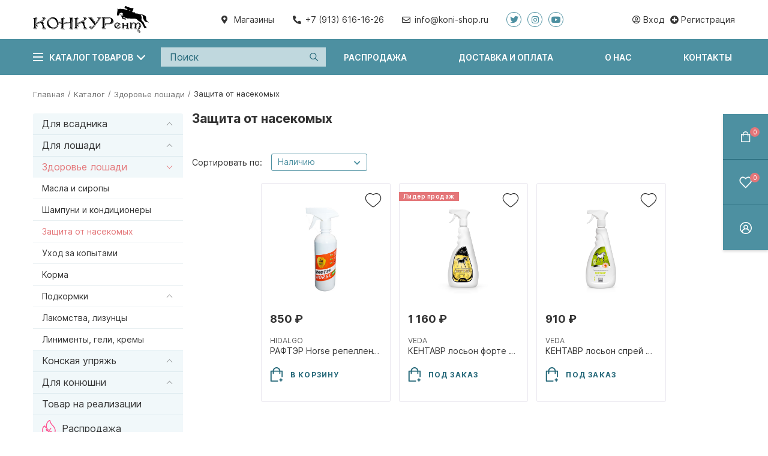

--- FILE ---
content_type: text/html; charset=UTF-8
request_url: https://koni-shop.ru/catalog/zdorove_loshadi/zashchita_ot_nasekomykh/
body_size: 32934
content:
<!DOCTYPE html>
<html xml:lang="ru" lang="ru">
<head>
	<title>Средства для защиты от насекомых купить в Омске по низкой цене</title>
	<meta http-equiv="X-UA-Compatible" content="IE=edge" />
	<meta name="viewport" content="user-scalable=no, initial-scale=1.0, maximum-scale=1.0, width=device-width">
	<link rel="shortcut icon" type="image/x-icon" href="/favicon.ico" />
    <meta name="yandex-verification" content="7706e1da20e692a3" />
	<meta http-equiv="Content-Type" content="text/html; charset=UTF-8" />
<meta name="robots" content="index, follow" />
<meta name="keywords" content="Лошадь, конный магазин, конный магазин Омск, магазин для лошади, корм для лошади в Омске, подкормки для лошади, мюсли для лошади, шампунь для лошади, гель для лошади, лакомство для лошади, уход за лошадьми, конный магазин КОНКУРент Омск, репеллент" />
<meta name="description" content="Купить средства для защиты от насекомых в интернет-магазине «КОНКУРент». Низкая цена в Омске. Широкий ассортимент. Гарантия качества от производителя. Заказывайте на сайте или по телефону: 8 913-616-16-26" />
<link href="/bitrix/js/ui/fonts/opensans/ui.font.opensans.css?16289195852599" type="text/css"  rel="stylesheet" />
<link href="/bitrix/js/main/popup/dist/main.popup.bundle.css?162891944826345" type="text/css"  rel="stylesheet" />
<link href="/bitrix/css/main/themes/blue/style.css?1626073499386" type="text/css"  rel="stylesheet" />
<link href="/bitrix/css/main/system.auth/flat/style.css?16260734995755" type="text/css"  rel="stylesheet" />
<link href="/local/templates/beautybox/components/addamant/catalog/main/style.css?16309118375124" type="text/css"  rel="stylesheet" />
<link href="/local/templates/beautybox/components/bitrix/catalog.section.list/catalog.section/style.css?16276351093850" type="text/css"  rel="stylesheet" />
<link href="/local/templates/beautybox/components/addamant/catalog/main/bitrix/catalog.smart.filter/main/style.css?162607350012518" type="text/css"  rel="stylesheet" />
<link href="/local/templates/beautybox/components/addamant/catalog/main/bitrix/catalog.section.list/.default/style.css?16260735009218" type="text/css"  rel="stylesheet" />
<link href="/local/templates/beautybox/components/bitrix/system.pagenavigation/main/style.css?16260735011679" type="text/css"  rel="stylesheet" />
<link href="/local/templates/beautybox/components/bitrix/catalog.section/main/style.css?162607350198" type="text/css"  rel="stylesheet" />
<link href="/local/templates/beautybox/components/bitrix/catalog.item/.default/style.css?16273140979497" type="text/css"  rel="stylesheet" />
<link href="/local/components/addamant/beautybox.theme_color/templates/.default/style.css?1626073503451" type="text/css"  data-template-style="true"  rel="stylesheet" />
<link href="/local/templates/beautybox/components/bitrix/news.list/header.stores/style.css?16260735013616" type="text/css"  data-template-style="true"  rel="stylesheet" />
<link href="/local/templates/beautybox/components/bitrix/news.list/socials/style.css?1626073501945" type="text/css"  data-template-style="true"  rel="stylesheet" />
<link href="/local/templates/beautybox/components/bitrix/catalog.section.list/header.catalog/style.css?16276460965866" type="text/css"  data-template-style="true"  rel="stylesheet" />
<link href="/local/templates/beautybox/components/addamant/search.title/header.search/style.css?16305715902352" type="text/css"  data-template-style="true"  rel="stylesheet" />
<link href="/local/templates/beautybox/components/bitrix/menu/header.main/style.css?16260735012374" type="text/css"  data-template-style="true"  rel="stylesheet" />
<link href="/local/templates/beautybox/components/bitrix/breadcrumb/main/style.css?1626073501815" type="text/css"  data-template-style="true"  rel="stylesheet" />
<link href="/local/templates/beautybox/components/bitrix/menu/mobile.main/style.css?16276306781767" type="text/css"  data-template-style="true"  rel="stylesheet" />
<link href="/local/templates/beautybox/components/bitrix/sale.basket.basket.line/flying.menu/style.css?16260735013380" type="text/css"  data-template-style="true"  rel="stylesheet" />
<link href="/local/templates/beautybox/components/bitrix/socserv.auth.form/main/style.css?1626073501812" type="text/css"  data-template-style="true"  rel="stylesheet" />
<link href="/local/templates/beautybox/components/addamant/form.result.new/main/style.css?16260735011342" type="text/css"  data-template-style="true"  rel="stylesheet" />
<link href="/local/templates/beautybox/components/bitrix/menu/footer_menu/style.css?16260735013" type="text/css"  data-template-style="true"  rel="stylesheet" />
<link href="/local/templates/beautybox/template_styles.css?163064046945895" type="text/css"  data-template-style="true"  rel="stylesheet" />
<link href="/local/templates/beautybox/fonts/Inter/style.css?16260735021349" type="text/css"  data-template-style="true"  rel="stylesheet" />
<link href="/local/templates/beautybox/css/normalize.css?16260735012989" type="text/css"  data-template-style="true"  rel="stylesheet" />
<link href="/local/templates/beautybox/scripts/owl/assets/owl.carousel.min.css?16260735023351" type="text/css"  data-template-style="true"  rel="stylesheet" />
<link href="/local/templates/beautybox/scripts/owl/assets/owl.theme.default.min.css?16260735021013" type="text/css"  data-template-style="true"  rel="stylesheet" />
<link href="/local/templates/beautybox/fonts/fontawesome/css/all.min.css?162607350158935" type="text/css"  data-template-style="true"  rel="stylesheet" />
<script type="text/javascript">if(!window.BX)window.BX={};if(!window.BX.message)window.BX.message=function(mess){if(typeof mess==='object'){for(let i in mess) {BX.message[i]=mess[i];} return true;}};</script>
<script type="text/javascript">(window.BX||top.BX).message({'pull_server_enabled':'N','pull_config_timestamp':'0','pull_guest_mode':'N','pull_guest_user_id':'0'});(window.BX||top.BX).message({'PULL_OLD_REVISION':'Для продолжения корректной работы с сайтом необходимо перезагрузить страницу.'});</script>
<script type="text/javascript">(window.BX||top.BX).message({'JS_CORE_LOADING':'Загрузка...','JS_CORE_NO_DATA':'- Нет данных -','JS_CORE_WINDOW_CLOSE':'Закрыть','JS_CORE_WINDOW_EXPAND':'Развернуть','JS_CORE_WINDOW_NARROW':'Свернуть в окно','JS_CORE_WINDOW_SAVE':'Сохранить','JS_CORE_WINDOW_CANCEL':'Отменить','JS_CORE_WINDOW_CONTINUE':'Продолжить','JS_CORE_H':'ч','JS_CORE_M':'м','JS_CORE_S':'с','JSADM_AI_HIDE_EXTRA':'Скрыть лишние','JSADM_AI_ALL_NOTIF':'Показать все','JSADM_AUTH_REQ':'Требуется авторизация!','JS_CORE_WINDOW_AUTH':'Войти','JS_CORE_IMAGE_FULL':'Полный размер'});</script>

<script type="text/javascript" src="/bitrix/js/main/core/core.js?1628919458565242"></script>

<script>BX.setJSList(['/bitrix/js/main/core/core_ajax.js','/bitrix/js/main/core/core_promise.js','/bitrix/js/main/polyfill/promise/js/promise.js','/bitrix/js/main/loadext/loadext.js','/bitrix/js/main/loadext/extension.js','/bitrix/js/main/polyfill/promise/js/promise.js','/bitrix/js/main/polyfill/find/js/find.js','/bitrix/js/main/polyfill/includes/js/includes.js','/bitrix/js/main/polyfill/matches/js/matches.js','/bitrix/js/ui/polyfill/closest/js/closest.js','/bitrix/js/main/polyfill/fill/main.polyfill.fill.js','/bitrix/js/main/polyfill/find/js/find.js','/bitrix/js/main/polyfill/matches/js/matches.js','/bitrix/js/main/polyfill/core/dist/polyfill.bundle.js','/bitrix/js/main/core/core.js','/bitrix/js/main/polyfill/intersectionobserver/js/intersectionobserver.js','/bitrix/js/main/lazyload/dist/lazyload.bundle.js','/bitrix/js/main/polyfill/core/dist/polyfill.bundle.js','/bitrix/js/main/parambag/dist/parambag.bundle.js']);
BX.setCSSList(['/bitrix/js/main/lazyload/dist/lazyload.bundle.css','/bitrix/js/main/parambag/dist/parambag.bundle.css']);</script>
<script type="text/javascript">(window.BX||top.BX).message({'LANGUAGE_ID':'ru','FORMAT_DATE':'DD.MM.YYYY','FORMAT_DATETIME':'DD.MM.YYYY HH:MI:SS','COOKIE_PREFIX':'BITRIX_SM','SERVER_TZ_OFFSET':'10800','UTF_MODE':'Y','SITE_ID':'s1','SITE_DIR':'/','USER_ID':'','SERVER_TIME':'1764437173','USER_TZ_OFFSET':'0','USER_TZ_AUTO':'Y','bitrix_sessid':'b388133a399c6bcb58b1737983b196cf'});</script>


<script type="text/javascript" src="/bitrix/js/pull/protobuf/protobuf.js?1626073478274055"></script>
<script type="text/javascript" src="/bitrix/js/pull/protobuf/model.js?162607347870928"></script>
<script type="text/javascript" src="/bitrix/js/main/core/core_promise.js?16260734745220"></script>
<script type="text/javascript" src="/bitrix/js/rest/client/rest.client.js?162607347817414"></script>
<script type="text/javascript" src="/bitrix/js/pull/client/pull.client.js?162891958968628"></script>
<script type="text/javascript" src="/bitrix/js/main/core/core_fx.js?162607347416888"></script>
<script type="text/javascript" src="/bitrix/js/main/core/core_ls.js?162607347410430"></script>
<script type="text/javascript" src="/bitrix/js/main/jquery/jquery-2.1.3.min.js?162607347784320"></script>
<script type="text/javascript" src="/bitrix/js/main/popup/dist/main.popup.bundle.js?1628919448109107"></script>
<script type="text/javascript" src="/bitrix/js/currency/currency-core/dist/currency-core.bundle.js?16289192405396"></script>
<script type="text/javascript" src="/bitrix/js/currency/core_currency.js?16289192401141"></script>

<!-- BEGIN JIVOSITE CODE -->
        <script type='text/javascript'>
            (function(){
                var widget_id = 'haG57YdDVI';
                var s = document.createElement('script');
                s.type = 'text/javascript';
                s.async = true;
                s.src = '//code.jivosite.com/script/widget/'+widget_id;
                var ss = document.getElementsByTagName('script')[0];
                ss.parentNode.insertBefore(s, ss);
            })();
        </script>
        <!-- END JIVOSITE CODE -->

<script type="text/javascript">
					(function () {
						"use strict";

						var counter = function ()
						{
							var cookie = (function (name) {
								var parts = ("; " + document.cookie).split("; " + name + "=");
								if (parts.length == 2) {
									try {return JSON.parse(decodeURIComponent(parts.pop().split(";").shift()));}
									catch (e) {}
								}
							})("BITRIX_CONVERSION_CONTEXT_s1");

							if (cookie && cookie.EXPIRE >= BX.message("SERVER_TIME"))
								return;

							var request = new XMLHttpRequest();
							request.open("POST", "/bitrix/tools/conversion/ajax_counter.php", true);
							request.setRequestHeader("Content-type", "application/x-www-form-urlencoded");
							request.send(
								"SITE_ID="+encodeURIComponent("s1")+
								"&sessid="+encodeURIComponent(BX.bitrix_sessid())+
								"&HTTP_REFERER="+encodeURIComponent(document.referrer)
							);
						};

						if (window.frameRequestStart === true)
							BX.addCustomEvent("onFrameDataReceived", counter);
						else
							BX.ready(counter);
					})();
				</script>



<script type="text/javascript" src="/local/templates/beautybox/components/bitrix/catalog.section.list/header.catalog/script.js?1630933729512"></script>
<script type="text/javascript" src="/local/components/addamant/search.title/script.js?163057160111775"></script>
<script type="text/javascript" src="/local/templates/beautybox/components/bitrix/menu/header.main/script.js?1626073501173"></script>
<script type="text/javascript" src="/local/templates/beautybox/components/bitrix/menu/mobile.main/script.js?1626073501173"></script>
<script type="text/javascript" src="/local/templates/beautybox/components/bitrix/sale.basket.basket.line/flying.menu/script.js?16260735015335"></script>
<script type="text/javascript" src="/local/templates/beautybox/components/bitrix/menu/footer_menu/script.js?1626073501173"></script>
<script type="text/javascript" src="/local/templates/beautybox/scripts/jquery.maskedinput.js?162607350210826"></script>
<script type="text/javascript" src="/local/templates/beautybox/scripts/owl/owl.carousel.min.js?162607350244342"></script>
<script type="text/javascript" src="/local/templates/beautybox/scripts/script.js?163086351541581"></script>
<script type="text/javascript" src="/local/templates/beautybox/components/addamant/catalog/main/script.js?16260735011306"></script>
<script type="text/javascript" src="/local/templates/beautybox/components/bitrix/catalog.section.list/catalog.section/script.js?1629881896204"></script>
<script type="text/javascript" src="/local/templates/beautybox/components/addamant/catalog/main/bitrix/catalog.smart.filter/main/script.js?162607350024116"></script>
<script type="text/javascript" src="/local/templates/beautybox/components/bitrix/catalog.section/main/script.js?16260735019678"></script>
<script type="text/javascript" src="/local/templates/beautybox/components/bitrix/catalog.item/.default/script.js?162607350165292"></script>
<script type="text/javascript">var _ba = _ba || []; _ba.push(["aid", "755a9c89a719fdd26549dc95973969ff"]); _ba.push(["host", "koni-shop.ru"]); (function() {var ba = document.createElement("script"); ba.type = "text/javascript"; ba.async = true;ba.src = (document.location.protocol == "https:" ? "https://" : "http://") + "bitrix.info/ba.js";var s = document.getElementsByTagName("script")[0];s.parentNode.insertBefore(ba, s);})();</script>



    <!-- Yandex.Metrika counter -->
    <script type="text/javascript" >
        (function(m,e,t,r,i,k,a){m[i]=m[i]||function(){(m[i].a=m[i].a||[]).push(arguments)};
            m[i].l=1*new Date();k=e.createElement(t),a=e.getElementsByTagName(t)[0],k.async=1,k.src=r,a.parentNode.insertBefore(k,a)})
        (window, document, "script", "https://mc.yandex.ru/metrika/tag.js", "ym");
        ym(55645924, "init", {
            clickmap:true,
            trackLinks:true,
            accurateTrackBounce:true,
            webvisor:true,
            ecommerce:"dataLayer"
        });
    </script>
    <noscript><div><img src="https://mc.yandex.ru/watch/55645924" style="position:absolute; left:-9999px;" alt="" /></div></noscript>
    <!-- /Yandex.Metrika counter -->

    <!-- Global site tag (gtag.js) - Google Analytics -->
    <script async src="https://www.googletagmanager.com/gtag/js?id=UA-130438472-4"></script>
    <script>
        window.dataLayer = window.dataLayer || [];
        function gtag(){dataLayer.push(arguments);}
        gtag('js', new Date());
        gtag('config', 'UA-130438472-4');
    </script>
    <script src="//code-ya.jivosite.com/widget/VcWISuaUTv" async></script>
</head>

<body class="">
    <div class="body__content">
        <span class="system_basket_items" data-basket-ids=""></span>
        <style>
    :root {
        --main-color: #4d90a1;
        --main-dark-color: #256879;
        --main-light-color: #75b8c9;
        --secondary-color: #e47679;
        --tertiary-color: #93D75C;

        --main-very-light-color: #EAE8EF;
        --main-black-color: #333333;
        --main-dark-grey-color: #81769A;
        --main-grey-color: #B1ABBF;
        --main-light-grey-color: #FAF9FC;
        --main-white-color: #FFFFFF;
    }
</style>
        <div id="panel"></div>
        <header class="header">
            <div class="header-top">
                <div class="container">
                    <div class="header-top__inner">
                        <div class="header-top__logo">
                            <a class="header-top__logo-vis-link" href="/">
                                <img width="193" alt="BeautyBox" src="/local/templates/beautybox/images/logo-black.svg">                            </a>
                        </div>
                        <div class="header-top__main">
                            <div class="header-top__stores" data-entity="header-stores">
                                <div class="header-top__stores-opener" data-entity="header-stores-toggler">
                                    <i class="fas fa-map-marker-alt"></i>
                                    <span class="header-top__stores-opener-text">Магазины</span>
                                </div>
                                <div class="header-top__stores-block">
    <div class="header-top__stores-top">
        <div class="header-top__stores-title">Адреса магазинов</div>
        <button class="header-top__stores-closer" data-entity="header-stores-toggler"></button>
    </div>
    <ul class="header-top__stores-list">
                                <li class="header-top__stores-item"  id="bx_3218110189_41">
                <div class="header-top__stores-city">
                    <span class="header-top__stores-city-modifier">г. </span>
                    Омск                </div>
                <div class="header-top__stores-info">
                    <div class="header-top__stores-address">
                        г. Омск                    </div>
                    <div class="header-top__stores-worktime">
                        <div class="header-top__stores-vis">
                            <i class="far fa-clock"></i>
                        </div>
                        <div class="header-top__stores-text">
                            <div class="header-top__stores-time">
                                с 9:00 до 21:00                            </div>
                            <div class="header-top__stores-days">
                                без выходных                            </div>
                        </div>
                    </div>
                    <div class="header-top__stores-phone">
                        <div class="header-top__stores-vis">
                            <i class="fas fa-phone-alt"></i>
                        </div>
                        <div class="header-top__stores-text">
                                                        <div class="header-top__stores-phone-item">
                                +7913-616-16-26                            </div>
                                                    </div>
                    </div>
                </div>
            </li>
            </ul>
</div>
                            </div>
                            <div class="header-top__phone">
                                <i class="header-top__phone-vis fas fa-phone-alt"></i>
                                
<ul class="phones">
        <li class="phones__item" id="bx_651765591_18">
        <a class="phones__item-link" href="tel:+7 (913) 616-16-26" >
            +7 (913) 616-16-26        </a>
    </li>
</ul>
                            </div>
                            <div class="header-top__mail">
                                <i class="far fa-envelope"></i>
                                <span class="header-top__mail-text">
                                info@koni-shop.ru                            </span>
                            </div>
                            <div class="header-top__socials">
                                
<ul class="socials">
                    <li class="socials__item socials__item_twitter" id="bx_1373509569_39">
            <a class="socials__item-link" href="t.me/koni_shop" target="_blank">
                <i class="fab fa-twitter"></i>
            </a>
        </li>
     
                    <li class="socials__item socials__item_instagram" id="bx_1373509569_38">
            <a class="socials__item-link" href="https://www.instagram.com/addamant/" target="_blank">
                <i class="fab fa-instagram"></i>
            </a>
        </li>
     
                    <li class="socials__item socials__item_youtube" id="bx_1373509569_40">
            <a class="socials__item-link" href="https://www.youtube.com/channel/UC4bxlJCeSeeTf-cX6ODdUsw" target="_blank">
                <i class="fab fa-youtube"></i>
            </a>
        </li>
     
    </ul>
                            </div>
                        </div>
                        <div class="header-top__personal">
                                                            <div class="header-top__auth">
                                    <button class="header-top__auth-button">
                                        <div class="header-top__auth-icon-wrapper">
                                            <i class="far fa-user-circle"></i>
                                        </div>
                                        <span class="header-top__auth-text">
                                        Вход                                    </span>
                                    </button>
                                </div>
                                <div class="header-top__reg">
                                    <button class="header-top__reg-button">
                                        <div class="header-top__reg-icon-wrapper">
                                            <i class="fas fa-plus-circle"></i>
                                        </div>
                                        <span class="header-top__reg-text">
                                        Регистрация                                    </span>
                                    </button>
                                </div>
                                                    </div>
                    </div>
                </div>
            </div>
            <div class="header-bottom">
                <div class="header-bottom__bg"></div>
                <div class="header-bottom__content">
                    <div class="container">
                        <div class="header-bottom__inner">
                            <div class="header-bottom__catalog">
                                <div class="header-bottom__catalog-button" data-entity="header-catalog-toggler">
                                    <div class="header-bottom__catalog-burger">
                                        <span class="header-bottom__catalog-burger-visual"></span>
                                    </div>
                                    <div class="header-bottom__catalog-name">
                                        Каталог товаров                                    </div>

                                    <div class="header-bottom__catalog-angle"></div>
                                </div>
                                <div class="header-bottom__catalog-block">
                                    <div class="container">
                                        <div class="header-bottom__catalog-head header-bottom-catalog-head">
                                            <div class="header-bottom-catalog-head__text">Каталог</div>
                                            <div class="header-bottom-catalog-head__closer" data-entity="header-catalog-toggler"></div>
                                        </div>
                                        <div class="header-bottom__catalog-list-container">
                                            
<ul class="header-bottom__catalog-list">
	    <li
        id="bx_1847241719_3"
        class="header-bottom__catalog-item"
        data-entity="header-catalog-submenu-container"
    >
        <div class="header-bottom__catalog-item-head">
            <a
                href="/catalog/dlya_vsadnika/"
                class="header-bottom__catalog-item-link"
            >Для всадника</a>
                                <button class="header-bottom__catalog-item-opener" data-entity="header-catalog-submenu-toggler">
                        <span class="header-bottom__catalog-item-opener-symbol"></span>
                    </button>
                            </div>
        
		<ul class="header-bottom__catalog-sublist depth--1">
		    <li
        id="bx_1847241719_4"
        class="header-bottom__catalog-subitem"
        data-entity="header-catalog-submenu-container"
    >
        <div class="header-bottom__catalog-subitem-head">
            <a
                href="/catalog/dlya_vsadnika/bridzhi/"
                class="header-bottom__catalog-subitem-link"
            >Бриджи</a>
                                <button class="header-bottom__catalog-item-opener" data-entity="header-catalog-submenu-toggler">
                        <span class="header-bottom__catalog-item-opener-symbol"></span>
                    </button>
                            </div>
        </li>
		    <li
        id="bx_1847241719_44"
        class="header-bottom__catalog-subitem"
        data-entity="header-catalog-submenu-container"
    >
        <div class="header-bottom__catalog-subitem-head">
            <a
                href="/catalog/dlya_vsadnika/obuv/"
                class="header-bottom__catalog-subitem-link"
            >Обувь</a>
                                <button class="header-bottom__catalog-item-opener" data-entity="header-catalog-submenu-toggler">
                        <span class="header-bottom__catalog-item-opener-symbol"></span>
                    </button>
                            </div>
        </li>
		    <li
        id="bx_1847241719_42"
        class="header-bottom__catalog-subitem"
        data-entity="header-catalog-submenu-container"
    >
        <div class="header-bottom__catalog-subitem-head">
            <a
                href="/catalog/dlya_vsadnika/perchatki/"
                class="header-bottom__catalog-subitem-link"
            >Перчатки</a>
                                <button class="header-bottom__catalog-item-opener" data-entity="header-catalog-submenu-toggler">
                        <span class="header-bottom__catalog-item-opener-symbol"></span>
                    </button>
                            </div>
        </li>
		    <li
        id="bx_1847241719_43"
        class="header-bottom__catalog-subitem"
        data-entity="header-catalog-submenu-container"
    >
        <div class="header-bottom__catalog-subitem-head">
            <a
                href="/catalog/dlya_vsadnika/golovnye_ubory/"
                class="header-bottom__catalog-subitem-link"
            >Головные уборы</a>
                                <button class="header-bottom__catalog-item-opener" data-entity="header-catalog-submenu-toggler">
                        <span class="header-bottom__catalog-item-opener-symbol"></span>
                    </button>
                            </div>
        </li>
		    <li
        id="bx_1847241719_50"
        class="header-bottom__catalog-subitem"
        data-entity="header-catalog-submenu-container"
    >
        <div class="header-bottom__catalog-subitem-head">
            <a
                href="/catalog/dlya_vsadnika/kofty_tolstovki/"
                class="header-bottom__catalog-subitem-link"
            >Кофты, толстовки</a>
                                <button class="header-bottom__catalog-item-opener" data-entity="header-catalog-submenu-toggler">
                        <span class="header-bottom__catalog-item-opener-symbol"></span>
                    </button>
                            </div>
        </li>
		    <li
        id="bx_1847241719_51"
        class="header-bottom__catalog-subitem"
        data-entity="header-catalog-submenu-container"
    >
        <div class="header-bottom__catalog-subitem-head">
            <a
                href="/catalog/dlya_vsadnika/zhilety_vetrovki/"
                class="header-bottom__catalog-subitem-link"
            >Жилеты, ветровки</a>
                                <button class="header-bottom__catalog-item-opener" data-entity="header-catalog-submenu-toggler">
                        <span class="header-bottom__catalog-item-opener-symbol"></span>
                    </button>
                            </div>
        </li>
		    <li
        id="bx_1847241719_45"
        class="header-bottom__catalog-subitem"
        data-entity="header-catalog-submenu-container"
    >
        <div class="header-bottom__catalog-subitem-head">
            <a
                href="/catalog/dlya_vsadnika/golfy_noski/"
                class="header-bottom__catalog-subitem-link"
            >Гольфы, носки</a>
                                <button class="header-bottom__catalog-item-opener" data-entity="header-catalog-submenu-toggler">
                        <span class="header-bottom__catalog-item-opener-symbol"></span>
                    </button>
                            </div>
        </li>
		    <li
        id="bx_1847241719_49"
        class="header-bottom__catalog-subitem"
        data-entity="header-catalog-submenu-container"
    >
        <div class="header-bottom__catalog-subitem-head">
            <a
                href="/catalog/dlya_vsadnika/dlya_sorevnovaniy/"
                class="header-bottom__catalog-subitem-link"
            >Для соревнований</a>
                                <button class="header-bottom__catalog-item-opener" data-entity="header-catalog-submenu-toggler">
                        <span class="header-bottom__catalog-item-opener-symbol"></span>
                    </button>
                            </div>
        </li>
		    <li
        id="bx_1847241719_41"
        class="header-bottom__catalog-subitem"
        data-entity="header-catalog-submenu-container"
    >
        <div class="header-bottom__catalog-subitem-head">
            <a
                href="/catalog/dlya_vsadnika/ukhod_za_amunitsiey/"
                class="header-bottom__catalog-subitem-link"
            >Уход за амуницией</a>
                                <button class="header-bottom__catalog-item-opener" data-entity="header-catalog-submenu-toggler">
                        <span class="header-bottom__catalog-item-opener-symbol"></span>
                    </button>
                            </div>
        </li>
		</ul>
	</li>
	    <li
        id="bx_1847241719_19"
        class="header-bottom__catalog-item"
        data-entity="header-catalog-submenu-container"
    >
        <div class="header-bottom__catalog-item-head">
            <a
                href="/catalog/dlya_loshadi/"
                class="header-bottom__catalog-item-link"
            >Для лошади</a>
                                <button class="header-bottom__catalog-item-opener" data-entity="header-catalog-submenu-toggler">
                        <span class="header-bottom__catalog-item-opener-symbol"></span>
                    </button>
                            </div>
        
		<ul class="header-bottom__catalog-sublist depth--1">
		    <li
        id="bx_1847241719_21"
        class="header-bottom__catalog-subitem"
        data-entity="header-catalog-submenu-container"
    >
        <div class="header-bottom__catalog-subitem-head">
            <a
                href="/catalog/dlya_loshadi/valtrapy/"
                class="header-bottom__catalog-subitem-link"
            >Вальтрапы, ушки</a>
                                <button class="header-bottom__catalog-item-opener" data-entity="header-catalog-submenu-toggler">
                        <span class="header-bottom__catalog-item-opener-symbol"></span>
                    </button>
                            </div>
        </li>
		    <li
        id="bx_1847241719_22"
        class="header-bottom__catalog-subitem"
        data-entity="header-catalog-submenu-container"
    >
        <div class="header-bottom__catalog-subitem-head">
            <a
                href="/catalog/dlya_loshadi/nogavki_binty_vatniki/"
                class="header-bottom__catalog-subitem-link"
            >Ногавки, бинты, ватники</a>
                                <button class="header-bottom__catalog-item-opener" data-entity="header-catalog-submenu-toggler">
                        <span class="header-bottom__catalog-item-opener-symbol"></span>
                    </button>
                            </div>
        </li>
		    <li
        id="bx_1847241719_55"
        class="header-bottom__catalog-subitem"
        data-entity="header-catalog-submenu-container"
    >
        <div class="header-bottom__catalog-subitem-head">
            <a
                href="/catalog/dlya_loshadi/nedouzdki_chombury/"
                class="header-bottom__catalog-subitem-link"
            >Недоуздки, чомбуры</a>
                                <button class="header-bottom__catalog-item-opener" data-entity="header-catalog-submenu-toggler">
                        <span class="header-bottom__catalog-item-opener-symbol"></span>
                    </button>
                            </div>
        </li>
		    <li
        id="bx_1847241719_48"
        class="header-bottom__catalog-subitem"
        data-entity="header-catalog-submenu-container"
    >
        <div class="header-bottom__catalog-subitem-head">
            <a
                href="/catalog/dlya_loshadi/popony/"
                class="header-bottom__catalog-subitem-link"
            >Попоны, капоры, маски</a>
                                <button class="header-bottom__catalog-item-opener" data-entity="header-catalog-submenu-toggler">
                        <span class="header-bottom__catalog-item-opener-symbol"></span>
                    </button>
                            </div>
        </li>
		    <li
        id="bx_1847241719_57"
        class="header-bottom__catalog-subitem"
        data-entity="header-catalog-submenu-container"
    >
        <div class="header-bottom__catalog-subitem-head">
            <a
                href="/catalog/dlya_loshadi/putlishcha_stremena/"
                class="header-bottom__catalog-subitem-link"
            >Путлища, стремена</a>
                                <button class="header-bottom__catalog-item-opener" data-entity="header-catalog-submenu-toggler">
                        <span class="header-bottom__catalog-item-opener-symbol"></span>
                    </button>
                            </div>
        </li>
		    <li
        id="bx_1847241719_56"
        class="header-bottom__catalog-subitem"
        data-entity="header-catalog-submenu-container"
    >
        <div class="header-bottom__catalog-subitem-head">
            <a
                href="/catalog/dlya_loshadi/uzdechki_ogolovya/"
                class="header-bottom__catalog-subitem-link"
            >Уздечки, оголовья</a>
                                <button class="header-bottom__catalog-item-opener" data-entity="header-catalog-submenu-toggler">
                        <span class="header-bottom__catalog-item-opener-symbol"></span>
                    </button>
                            </div>
        </li>
		    <li
        id="bx_1847241719_52"
        class="header-bottom__catalog-subitem"
        data-entity="header-catalog-submenu-container"
    >
        <div class="header-bottom__catalog-subitem-head">
            <a
                href="/catalog/dlya_loshadi/tovary_dlya_treninga/"
                class="header-bottom__catalog-subitem-link"
            >Снаряжение для тренинга</a>
                                <button class="header-bottom__catalog-item-opener" data-entity="header-catalog-submenu-toggler">
                        <span class="header-bottom__catalog-item-opener-symbol"></span>
                    </button>
                            </div>
        </li>
		</ul>
	</li>
	    <li
        id="bx_1847241719_23"
        class="header-bottom__catalog-item"
        data-entity="header-catalog-submenu-container"
    >
        <div class="header-bottom__catalog-item-head">
            <a
                href="/catalog/zdorove_loshadi/"
                class="header-bottom__catalog-item-link"
            >Здоровье лошади</a>
                                <button class="header-bottom__catalog-item-opener" data-entity="header-catalog-submenu-toggler">
                        <span class="header-bottom__catalog-item-opener-symbol"></span>
                    </button>
                            </div>
        
		<ul class="header-bottom__catalog-sublist depth--1">
		    <li
        id="bx_1847241719_24"
        class="header-bottom__catalog-subitem"
        data-entity="header-catalog-submenu-container"
    >
        <div class="header-bottom__catalog-subitem-head">
            <a
                href="/catalog/zdorove_loshadi/masla_i_siropy/"
                class="header-bottom__catalog-subitem-link"
            >Масла и сиропы</a>
                                <button class="header-bottom__catalog-item-opener" data-entity="header-catalog-submenu-toggler">
                        <span class="header-bottom__catalog-item-opener-symbol"></span>
                    </button>
                            </div>
        </li>
		    <li
        id="bx_1847241719_29"
        class="header-bottom__catalog-subitem"
        data-entity="header-catalog-submenu-container"
    >
        <div class="header-bottom__catalog-subitem-head">
            <a
                href="/catalog/zdorove_loshadi/shampuni_i_konditsionery/"
                class="header-bottom__catalog-subitem-link"
            >Шампуни и кондиционеры</a>
                                <button class="header-bottom__catalog-item-opener" data-entity="header-catalog-submenu-toggler">
                        <span class="header-bottom__catalog-item-opener-symbol"></span>
                    </button>
                            </div>
        </li>
		    <li
        id="bx_1847241719_30"
        class="header-bottom__catalog-subitem"
        data-entity="header-catalog-submenu-container"
    >
        <div class="header-bottom__catalog-subitem-head">
            <a
                href="/catalog/zdorove_loshadi/zashchita_ot_nasekomykh/"
                class="header-bottom__catalog-subitem-link"
            >Защита от насекомых</a>
                                <button class="header-bottom__catalog-item-opener" data-entity="header-catalog-submenu-toggler">
                        <span class="header-bottom__catalog-item-opener-symbol"></span>
                    </button>
                            </div>
        </li>
		    <li
        id="bx_1847241719_31"
        class="header-bottom__catalog-subitem"
        data-entity="header-catalog-submenu-container"
    >
        <div class="header-bottom__catalog-subitem-head">
            <a
                href="/catalog/zdorove_loshadi/ukhod_za_kopytami/"
                class="header-bottom__catalog-subitem-link"
            >Уход за копытами</a>
                                <button class="header-bottom__catalog-item-opener" data-entity="header-catalog-submenu-toggler">
                        <span class="header-bottom__catalog-item-opener-symbol"></span>
                    </button>
                            </div>
        </li>
		    <li
        id="bx_1847241719_25"
        class="header-bottom__catalog-subitem"
        data-entity="header-catalog-submenu-container"
    >
        <div class="header-bottom__catalog-subitem-head">
            <a
                href="/catalog/zdorove_loshadi/korma/"
                class="header-bottom__catalog-subitem-link"
            >Корма</a>
                                <button class="header-bottom__catalog-item-opener" data-entity="header-catalog-submenu-toggler">
                        <span class="header-bottom__catalog-item-opener-symbol"></span>
                    </button>
                            </div>
        </li>
		    <li
        id="bx_1847241719_26"
        class="header-bottom__catalog-subitem"
        data-entity="header-catalog-submenu-container"
    >
        <div class="header-bottom__catalog-subitem-head">
            <a
                href="/catalog/zdorove_loshadi/podkormki/"
                class="header-bottom__catalog-subitem-link"
            >Подкормки</a>
                                <button class="header-bottom__catalog-item-opener" data-entity="header-catalog-submenu-toggler">
                        <span class="header-bottom__catalog-item-opener-symbol"></span>
                    </button>
                            </div>
        
			<ul class="header-bottom__catalog-sublist depth--2">
			    <li
        id="bx_1847241719_34"
        class="header-bottom__catalog-subitem"
        data-entity="header-catalog-submenu-container"
    >
        <div class="header-bottom__catalog-subitem-head">
            <a
                href="/catalog/zdorove_loshadi/podkormki/obshchee_sostoyanie/"
                class="header-bottom__catalog-subitem-link"
            >Общее состояние</a>
                    </div>
        </li>
			    <li
        id="bx_1847241719_38"
        class="header-bottom__catalog-subitem"
        data-entity="header-catalog-submenu-container"
    >
        <div class="header-bottom__catalog-subitem-head">
            <a
                href="/catalog/zdorove_loshadi/podkormki/sportivnaya_podgotovka/"
                class="header-bottom__catalog-subitem-link"
            >Спортивная подготовка</a>
                    </div>
        </li>
			    <li
        id="bx_1847241719_35"
        class="header-bottom__catalog-subitem"
        data-entity="header-catalog-submenu-container"
    >
        <div class="header-bottom__catalog-subitem-head">
            <a
                href="/catalog/zdorove_loshadi/podkormki/bronkho_lyegochnaya_sistema/"
                class="header-bottom__catalog-subitem-link"
            >Бронхо-лёгочная система</a>
                    </div>
        </li>
			    <li
        id="bx_1847241719_37"
        class="header-bottom__catalog-subitem"
        data-entity="header-catalog-submenu-container"
    >
        <div class="header-bottom__catalog-subitem-head">
            <a
                href="/catalog/zdorove_loshadi/podkormki/pishchevaritelnaya_sistema/"
                class="header-bottom__catalog-subitem-link"
            >Пищеварительная система</a>
                    </div>
        </li>
			    <li
        id="bx_1847241719_36"
        class="header-bottom__catalog-subitem"
        data-entity="header-catalog-submenu-container"
    >
        <div class="header-bottom__catalog-subitem-head">
            <a
                href="/catalog/zdorove_loshadi/podkormki/sustavno_svyazochnyy_apparat/"
                class="header-bottom__catalog-subitem-link"
            >Суставно-связочный аппарат</a>
                    </div>
        </li>
			    <li
        id="bx_1847241719_47"
        class="header-bottom__catalog-subitem"
        data-entity="header-catalog-submenu-container"
    >
        <div class="header-bottom__catalog-subitem-head">
            <a
                href="/catalog/zdorove_loshadi/podkormki/dlya_kopyt_i_shersti/"
                class="header-bottom__catalog-subitem-link"
            >Для копыт и шерсти</a>
                    </div>
        </li>
			    <li
        id="bx_1847241719_39"
        class="header-bottom__catalog-subitem"
        data-entity="header-catalog-submenu-container"
    >
        <div class="header-bottom__catalog-subitem-head">
            <a
                href="/catalog/zdorove_loshadi/podkormki/vozrastnye_loshadi/"
                class="header-bottom__catalog-subitem-link"
            >Возрастные лошади</a>
                    </div>
        </li>
			    <li
        id="bx_1847241719_40"
        class="header-bottom__catalog-subitem"
        data-entity="header-catalog-submenu-container"
    >
        <div class="header-bottom__catalog-subitem-head">
            <a
                href="/catalog/zdorove_loshadi/podkormki/zherebyata_i_matki/"
                class="header-bottom__catalog-subitem-link"
            >Жеребята и матки</a>
                    </div>
        </li>
			    <li
        id="bx_1847241719_46"
        class="header-bottom__catalog-subitem"
        data-entity="header-catalog-submenu-container"
    >
        <div class="header-bottom__catalog-subitem-head">
            <a
                href="/catalog/zdorove_loshadi/podkormki/elektrolity/"
                class="header-bottom__catalog-subitem-link"
            >Электролиты</a>
                    </div>
        </li>
			</ul>
			</li>
		    <li
        id="bx_1847241719_32"
        class="header-bottom__catalog-subitem"
        data-entity="header-catalog-submenu-container"
    >
        <div class="header-bottom__catalog-subitem-head">
            <a
                href="/catalog/zdorove_loshadi/lakomstva/"
                class="header-bottom__catalog-subitem-link"
            >Лакомства, лизунцы</a>
                                <button class="header-bottom__catalog-item-opener" data-entity="header-catalog-submenu-toggler">
                        <span class="header-bottom__catalog-item-opener-symbol"></span>
                    </button>
                            </div>
        </li>
		    <li
        id="bx_1847241719_27"
        class="header-bottom__catalog-subitem"
        data-entity="header-catalog-submenu-container"
    >
        <div class="header-bottom__catalog-subitem-head">
            <a
                href="/catalog/zdorove_loshadi/linimenty_geli_kremy/"
                class="header-bottom__catalog-subitem-link"
            >Линименты, гели, кремы</a>
                                <button class="header-bottom__catalog-item-opener" data-entity="header-catalog-submenu-toggler">
                        <span class="header-bottom__catalog-item-opener-symbol"></span>
                    </button>
                            </div>
        </li>
		</ul>
	</li>
	    <li
        id="bx_1847241719_60"
        class="header-bottom__catalog-item"
        data-entity="header-catalog-submenu-container"
    >
        <div class="header-bottom__catalog-item-head">
            <a
                href="/catalog/upryazh_dlya_loshadi/"
                class="header-bottom__catalog-item-link"
            >Конская упряжь</a>
                                <button class="header-bottom__catalog-item-opener" data-entity="header-catalog-submenu-toggler">
                        <span class="header-bottom__catalog-item-opener-symbol"></span>
                    </button>
                            </div>
        
		<ul class="header-bottom__catalog-sublist depth--1">
		    <li
        id="bx_1847241719_61"
        class="header-bottom__catalog-subitem"
        data-entity="header-catalog-submenu-container"
    >
        <div class="header-bottom__catalog-subitem-head">
            <a
                href="/catalog/upryazh_dlya_loshadi/khomuty_dugi/"
                class="header-bottom__catalog-subitem-link"
            >Хомуты, дуги</a>
                                <button class="header-bottom__catalog-item-opener" data-entity="header-catalog-submenu-toggler">
                        <span class="header-bottom__catalog-item-opener-symbol"></span>
                    </button>
                            </div>
        </li>
		    <li
        id="bx_1847241719_67"
        class="header-bottom__catalog-subitem"
        data-entity="header-catalog-submenu-container"
    >
        <div class="header-bottom__catalog-subitem-head">
            <a
                href="/catalog/upryazh_dlya_loshadi/sedyelki_cheressedelniki/"
                class="header-bottom__catalog-subitem-link"
            >Седелки, чересседельники</a>
                                <button class="header-bottom__catalog-item-opener" data-entity="header-catalog-submenu-toggler">
                        <span class="header-bottom__catalog-item-opener-symbol"></span>
                    </button>
                            </div>
        </li>
		    <li
        id="bx_1847241719_66"
        class="header-bottom__catalog-subitem"
        data-entity="header-catalog-submenu-container"
    >
        <div class="header-bottom__catalog-subitem-head">
            <a
                href="/catalog/upryazh_dlya_loshadi/podprugi_remni_stremennye/"
                class="header-bottom__catalog-subitem-link"
            >Подпруги, ремни стременные</a>
                                <button class="header-bottom__catalog-item-opener" data-entity="header-catalog-submenu-toggler">
                        <span class="header-bottom__catalog-item-opener-symbol"></span>
                    </button>
                            </div>
        </li>
		    <li
        id="bx_1847241719_62"
        class="header-bottom__catalog-subitem"
        data-entity="header-catalog-submenu-container"
    >
        <div class="header-bottom__catalog-subitem-head">
            <a
                href="/catalog/upryazh_dlya_loshadi/potniki/"
                class="header-bottom__catalog-subitem-link"
            >Потники</a>
                                <button class="header-bottom__catalog-item-opener" data-entity="header-catalog-submenu-toggler">
                        <span class="header-bottom__catalog-item-opener-symbol"></span>
                    </button>
                            </div>
        </li>
		    <li
        id="bx_1847241719_68"
        class="header-bottom__catalog-subitem"
        data-entity="header-catalog-submenu-container"
    >
        <div class="header-bottom__catalog-subitem-head">
            <a
                href="/catalog/upryazh_dlya_loshadi/vozzhi_postromki/"
                class="header-bottom__catalog-subitem-link"
            >Вожжи, постромки</a>
                                <button class="header-bottom__catalog-item-opener" data-entity="header-catalog-submenu-toggler">
                        <span class="header-bottom__catalog-item-opener-symbol"></span>
                    </button>
                            </div>
        </li>
		    <li
        id="bx_1847241719_64"
        class="header-bottom__catalog-subitem"
        data-entity="header-catalog-submenu-container"
    >
        <div class="header-bottom__catalog-subitem-head">
            <a
                href="/catalog/upryazh_dlya_loshadi/guzhi_supon_syromyat/"
                class="header-bottom__catalog-subitem-link"
            >Гужи, супонь, сыромять</a>
                                <button class="header-bottom__catalog-item-opener" data-entity="header-catalog-submenu-toggler">
                        <span class="header-bottom__catalog-item-opener-symbol"></span>
                    </button>
                            </div>
        </li>
		    <li
        id="bx_1847241719_63"
        class="header-bottom__catalog-subitem"
        data-entity="header-catalog-submenu-container"
    >
        <div class="header-bottom__catalog-subitem-head">
            <a
                href="/catalog/upryazh_dlya_loshadi/vozzhi_bichi_nagayki/"
                class="header-bottom__catalog-subitem-link"
            >Кнуты, бичи, нагайки</a>
                                <button class="header-bottom__catalog-item-opener" data-entity="header-catalog-submenu-toggler">
                        <span class="header-bottom__catalog-item-opener-symbol"></span>
                    </button>
                            </div>
        </li>
		    <li
        id="bx_1847241719_65"
        class="header-bottom__catalog-subitem"
        data-entity="header-catalog-submenu-container"
    >
        <div class="header-bottom__catalog-subitem-head">
            <a
                href="/catalog/upryazh_dlya_loshadi/sumki_peremyetnye/"
                class="header-bottom__catalog-subitem-link"
            >Сумки перемётные</a>
                                <button class="header-bottom__catalog-item-opener" data-entity="header-catalog-submenu-toggler">
                        <span class="header-bottom__catalog-item-opener-symbol"></span>
                    </button>
                            </div>
        </li>
		</ul>
	</li>
	    <li
        id="bx_1847241719_53"
        class="header-bottom__catalog-item"
        data-entity="header-catalog-submenu-container"
    >
        <div class="header-bottom__catalog-item-head">
            <a
                href="/catalog/dlya_konyushni/"
                class="header-bottom__catalog-item-link"
            >Для конюшни</a>
                                <button class="header-bottom__catalog-item-opener" data-entity="header-catalog-submenu-toggler">
                        <span class="header-bottom__catalog-item-opener-symbol"></span>
                    </button>
                            </div>
        
		<ul class="header-bottom__catalog-sublist depth--1">
		    <li
        id="bx_1847241719_54"
        class="header-bottom__catalog-subitem"
        data-entity="header-catalog-submenu-container"
    >
        <div class="header-bottom__catalog-subitem-head">
            <a
                href="/catalog/dlya_konyushni/kronshteyny/"
                class="header-bottom__catalog-subitem-link"
            >Кронштейны</a>
                                <button class="header-bottom__catalog-item-opener" data-entity="header-catalog-submenu-toggler">
                        <span class="header-bottom__catalog-item-opener-symbol"></span>
                    </button>
                            </div>
        </li>
		</ul>
	</li>
	    <li
        id="bx_1847241719_33"
        class="header-bottom__catalog-item"
        data-entity="header-catalog-submenu-container"
    >
        <div class="header-bottom__catalog-item-head">
            <a
                href="/catalog/tovar_na_realizatsii/"
                class="header-bottom__catalog-item-link"
            >Товар на реализации</a>
                                <button class="header-bottom__catalog-item-opener" data-entity="header-catalog-submenu-toggler">
                        <span class="header-bottom__catalog-item-opener-symbol"></span>
                    </button>
                            </div>
        </li>
        


	
	
						<li class="header-bottom__catalog-item">
					<div class="header-bottom__catalog-item-head">
						<a class="header-bottom__catalog-item-link" href="/catalog/offers/?prop=SKIDKA&prop_name=Распродажа">Распродажа</a>
					</div>
				</li>
		
	
	
	
	
						<li class="header-bottom__catalog-item">
					<div class="header-bottom__catalog-item-head">
						<a class="header-bottom__catalog-item-link" href="/catalog/offers/?prop=NEW&prop_name=Новинка">Новинки</a>
					</div>
				</li>
		
	
	
	
	
						<li class="header-bottom__catalog-item">
					<div class="header-bottom__catalog-item-head">
						<a class="header-bottom__catalog-item-link" href="/catalog/offers/?prop=LEADER&prop_name=Лидер%20продаж">Лидеры продаж</a>
					</div>
				</li>
		
	
	


</ul>
                                        </div>
                                    </div>
                                </div>
                            </div>
                            <div class="header-bottom__search">
                                	<div id="title-search" class="search-line">
	<form action="/catalog/index.php" class="search-line__form">
		<input id="title-search-input" class="search-line__input" type="text" placeholder="Поиск" name="q" value="" size="40" maxlength="50" autocomplete="off" />
        <button class="search-line__submit" name="s" type="submit">
            <svg class="search-line__submit-img" width='15' height='14' viewBox='0 0 15 14' fill='none' xmlns='http://www.w3.org/2000/svg'>
                <path class="search-line__submit-img-path" d='M14.1123 13.0041L10.1339 9.02291C10.9045 8.07035 11.3685 6.85993 11.3685 5.54162C11.3685 2.48615 8.88407 0 5.83072 0C2.77737 0 0.292969 2.48612 0.292969 5.54159C0.292969 8.59706 2.7774 11.0832 5.83075 11.0832C7.14814 11.0832 8.35772 10.6189 9.30962 9.84773L13.2881 13.8289C13.4017 13.9427 13.551 13.9999 13.7002 13.9999C13.8495 13.9999 13.9987 13.9427 14.1123 13.8289C14.3403 13.6009 14.3403 13.2322 14.1123 13.0041ZM5.83075 9.91655C3.41977 9.91655 1.45882 7.95425 1.45882 5.54159C1.45882 3.12894 3.41977 1.16664 5.83075 1.16664C8.24172 1.16664 10.2027 3.12894 10.2027 5.54159C10.2027 7.95425 8.2417 9.91655 5.83075 9.91655Z' fill='var(--main-dark-color)'/>
            </svg>
        </button>
	</form>
	</div>
<script>
	BX.ready(function(){
		new JCTitleSearch({
			'AJAX_PAGE' : '/catalog/zdorove_loshadi/zashchita_ot_nasekomykh/',
			'CONTAINER_ID': 'title-search',
			'INPUT_ID': 'title-search-input',
			'MIN_QUERY_LEN': 2
		});
	});
</script>
                            </div>
                            
    <div class="header-bottom__menu">
        <div class="header-bottom__menu-opener-holder">
            <button class="header-bottom-opener">
                <span class="header-bottom-opener__visual"></span>
            </button>
        </div>
        <ul class="header-bottom__menu-list">
                                                                            <li class="header-bottom__menu-item">
                    <a href="/catalog/offers/?prop=SKIDKA&prop_name=%D0%A0%D0%B0%D1%81%D0%BF%D1%80%D0%BE%D0%B4%D0%B0%D0%B6%D0%B0" class="header-bottom__menu-link">Распродажа</a>
                </li>
                                        <li class="header-bottom__menu-item">
                    <a href="/shipping-and-payment/" class="header-bottom__menu-link">Доставка и оплата</a>
                </li>
                                        <li class="header-bottom__menu-item">
                    <a href="/about/" class="header-bottom__menu-link">О нас</a>
                </li>
                                        <li class="header-bottom__menu-item">
                    <a href="/contacts/" class="header-bottom__menu-link">Контакты</a>
                </li>
                                </ul>
    </div>
                        </div>
                    </div>
                </div>
            </div>
        </header>
        <main class="main">
            <link href="/bitrix/css/main/font-awesome.css?162607349928777" type="text/css" rel="stylesheet" />
<section class="bx-breadcrumb" itemprop="http://schema.org/breadcrumb" itemscope itemtype="http://schema.org/BreadcrumbList"><div class="container"><div class="bx-breadcrumb-list">
			<div class="bx-breadcrumb-item" id="bx_breadcrumb_0" itemprop="itemListElement" itemscope itemtype="http://schema.org/ListItem">
				<a href="/" title="Главная" itemprop="item">
					<span itemprop="name">Главная</span>
				</a>
				<span class="bx-breadcrumb-delimeter">
				    /
                </span>
				<meta itemprop="position" content="1" />
			</div>
			<div class="bx-breadcrumb-item" id="bx_breadcrumb_1" itemprop="itemListElement" itemscope itemtype="http://schema.org/ListItem">
				<a href="/catalog/" title="Каталог" itemprop="item">
					<span itemprop="name">Каталог</span>
				</a>
				<span class="bx-breadcrumb-delimeter">
				    /
                </span>
				<meta itemprop="position" content="2" />
			</div>
			<div class="bx-breadcrumb-item" id="bx_breadcrumb_2" itemprop="itemListElement" itemscope itemtype="http://schema.org/ListItem">
				<a href="/catalog/zdorove_loshadi/" title="Здоровье лошади" itemprop="item">
					<span itemprop="name">Здоровье лошади</span>
				</a>
				<span class="bx-breadcrumb-delimeter">
				    /
                </span>
				<meta itemprop="position" content="3" />
			</div>
			<div class="bx-breadcrumb-item">
				<span>Защита от насекомых</span>
			</div><div style="clear:both"></div></div></section>
<section class="catalog">
    <div class="container">
        <div class="catalog__inner">
            	<div class="catalog__sidebar catalog-sidebar">
        
<div class="catalog-sidebar__list-holder">
    <ul class="catalog-sidebar__list">
    	        <li id="bx_4145281613_3" class="catalog-sidebar__item">
            <div class="catalog-sidebar__item-name">
                <a href="/catalog/dlya_vsadnika/"  class="catalog-sidebar__item-link" >
                    Для всадника                 </a>
                										<div class="catalog-sidebar__item-opener">
                        <span class="catalog-sidebar__item-opener-symbol"></span>
                    </div>
                
            </div>
            
		<ul class="catalog-sidebar__sublist depth--1">
		        <li id="bx_4145281613_4" class="catalog-sidebar__item">
            <div class="catalog-sidebar__item-name">
                <a href="/catalog/dlya_vsadnika/bridzhi/"  class="catalog-sidebar__item-link" >
                    Бриджи                 </a>
                										<div class="catalog-sidebar__item-opener">
                        <span class="catalog-sidebar__item-opener-symbol"></span>
                    </div>
                
            </div>
            </li>
		        <li id="bx_4145281613_44" class="catalog-sidebar__item">
            <div class="catalog-sidebar__item-name">
                <a href="/catalog/dlya_vsadnika/obuv/"  class="catalog-sidebar__item-link" >
                    Обувь                 </a>
                										<div class="catalog-sidebar__item-opener">
                        <span class="catalog-sidebar__item-opener-symbol"></span>
                    </div>
                
            </div>
            </li>
		        <li id="bx_4145281613_42" class="catalog-sidebar__item">
            <div class="catalog-sidebar__item-name">
                <a href="/catalog/dlya_vsadnika/perchatki/"  class="catalog-sidebar__item-link" >
                    Перчатки                 </a>
                										<div class="catalog-sidebar__item-opener">
                        <span class="catalog-sidebar__item-opener-symbol"></span>
                    </div>
                
            </div>
            </li>
		        <li id="bx_4145281613_43" class="catalog-sidebar__item">
            <div class="catalog-sidebar__item-name">
                <a href="/catalog/dlya_vsadnika/golovnye_ubory/"  class="catalog-sidebar__item-link" >
                    Головные уборы                 </a>
                										<div class="catalog-sidebar__item-opener">
                        <span class="catalog-sidebar__item-opener-symbol"></span>
                    </div>
                
            </div>
            </li>
		        <li id="bx_4145281613_50" class="catalog-sidebar__item">
            <div class="catalog-sidebar__item-name">
                <a href="/catalog/dlya_vsadnika/kofty_tolstovki/"  class="catalog-sidebar__item-link" >
                    Кофты, толстовки                 </a>
                										<div class="catalog-sidebar__item-opener">
                        <span class="catalog-sidebar__item-opener-symbol"></span>
                    </div>
                
            </div>
            </li>
		        <li id="bx_4145281613_51" class="catalog-sidebar__item">
            <div class="catalog-sidebar__item-name">
                <a href="/catalog/dlya_vsadnika/zhilety_vetrovki/"  class="catalog-sidebar__item-link" >
                    Жилеты, ветровки                 </a>
                										<div class="catalog-sidebar__item-opener">
                        <span class="catalog-sidebar__item-opener-symbol"></span>
                    </div>
                
            </div>
            </li>
		        <li id="bx_4145281613_45" class="catalog-sidebar__item">
            <div class="catalog-sidebar__item-name">
                <a href="/catalog/dlya_vsadnika/golfy_noski/"  class="catalog-sidebar__item-link" >
                    Гольфы, носки                 </a>
                										<div class="catalog-sidebar__item-opener">
                        <span class="catalog-sidebar__item-opener-symbol"></span>
                    </div>
                
            </div>
            </li>
		        <li id="bx_4145281613_49" class="catalog-sidebar__item">
            <div class="catalog-sidebar__item-name">
                <a href="/catalog/dlya_vsadnika/dlya_sorevnovaniy/"  class="catalog-sidebar__item-link" >
                    Для соревнований                 </a>
                										<div class="catalog-sidebar__item-opener">
                        <span class="catalog-sidebar__item-opener-symbol"></span>
                    </div>
                
            </div>
            </li>
		        <li id="bx_4145281613_41" class="catalog-sidebar__item">
            <div class="catalog-sidebar__item-name">
                <a href="/catalog/dlya_vsadnika/ukhod_za_amunitsiey/"  class="catalog-sidebar__item-link" >
                    Уход за амуницией                 </a>
                										<div class="catalog-sidebar__item-opener">
                        <span class="catalog-sidebar__item-opener-symbol"></span>
                    </div>
                
            </div>
            </li>
		</ul>
	</li>
	        <li id="bx_4145281613_19" class="catalog-sidebar__item">
            <div class="catalog-sidebar__item-name">
                <a href="/catalog/dlya_loshadi/"  class="catalog-sidebar__item-link" >
                    Для лошади                 </a>
                										<div class="catalog-sidebar__item-opener">
                        <span class="catalog-sidebar__item-opener-symbol"></span>
                    </div>
                
            </div>
            
		<ul class="catalog-sidebar__sublist depth--1">
		        <li id="bx_4145281613_21" class="catalog-sidebar__item">
            <div class="catalog-sidebar__item-name">
                <a href="/catalog/dlya_loshadi/valtrapy/"  class="catalog-sidebar__item-link" >
                    Вальтрапы, ушки                 </a>
                										<div class="catalog-sidebar__item-opener">
                        <span class="catalog-sidebar__item-opener-symbol"></span>
                    </div>
                
            </div>
            </li>
		        <li id="bx_4145281613_22" class="catalog-sidebar__item">
            <div class="catalog-sidebar__item-name">
                <a href="/catalog/dlya_loshadi/nogavki_binty_vatniki/"  class="catalog-sidebar__item-link" >
                    Ногавки, бинты, ватники                 </a>
                										<div class="catalog-sidebar__item-opener">
                        <span class="catalog-sidebar__item-opener-symbol"></span>
                    </div>
                
            </div>
            </li>
		        <li id="bx_4145281613_55" class="catalog-sidebar__item">
            <div class="catalog-sidebar__item-name">
                <a href="/catalog/dlya_loshadi/nedouzdki_chombury/"  class="catalog-sidebar__item-link" >
                    Недоуздки, чомбуры                 </a>
                										<div class="catalog-sidebar__item-opener">
                        <span class="catalog-sidebar__item-opener-symbol"></span>
                    </div>
                
            </div>
            </li>
		        <li id="bx_4145281613_48" class="catalog-sidebar__item">
            <div class="catalog-sidebar__item-name">
                <a href="/catalog/dlya_loshadi/popony/"  class="catalog-sidebar__item-link" >
                    Попоны, капоры, маски                 </a>
                										<div class="catalog-sidebar__item-opener">
                        <span class="catalog-sidebar__item-opener-symbol"></span>
                    </div>
                
            </div>
            </li>
		        <li id="bx_4145281613_57" class="catalog-sidebar__item">
            <div class="catalog-sidebar__item-name">
                <a href="/catalog/dlya_loshadi/putlishcha_stremena/"  class="catalog-sidebar__item-link" >
                    Путлища, стремена                 </a>
                										<div class="catalog-sidebar__item-opener">
                        <span class="catalog-sidebar__item-opener-symbol"></span>
                    </div>
                
            </div>
            </li>
		        <li id="bx_4145281613_56" class="catalog-sidebar__item">
            <div class="catalog-sidebar__item-name">
                <a href="/catalog/dlya_loshadi/uzdechki_ogolovya/"  class="catalog-sidebar__item-link" >
                    Уздечки, оголовья                 </a>
                										<div class="catalog-sidebar__item-opener">
                        <span class="catalog-sidebar__item-opener-symbol"></span>
                    </div>
                
            </div>
            </li>
		        <li id="bx_4145281613_52" class="catalog-sidebar__item">
            <div class="catalog-sidebar__item-name">
                <a href="/catalog/dlya_loshadi/tovary_dlya_treninga/"  class="catalog-sidebar__item-link" >
                    Снаряжение для тренинга                 </a>
                										<div class="catalog-sidebar__item-opener">
                        <span class="catalog-sidebar__item-opener-symbol"></span>
                    </div>
                
            </div>
            </li>
		</ul>
	</li>
	        <li id="bx_4145281613_23" class="catalog-sidebar__item">
            <div class="catalog-sidebar__item-name">
                <a href="/catalog/zdorove_loshadi/"  class="catalog-sidebar__item-link" >
                    Здоровье лошади                 </a>
                										<div class="catalog-sidebar__item-opener">
                        <span class="catalog-sidebar__item-opener-symbol"></span>
                    </div>
                
            </div>
            
		<ul class="catalog-sidebar__sublist depth--1">
		        <li id="bx_4145281613_24" class="catalog-sidebar__item">
            <div class="catalog-sidebar__item-name">
                <a href="/catalog/zdorove_loshadi/masla_i_siropy/"  class="catalog-sidebar__item-link" >
                    Масла и сиропы                 </a>
                										<div class="catalog-sidebar__item-opener">
                        <span class="catalog-sidebar__item-opener-symbol"></span>
                    </div>
                
            </div>
            </li>
		        <li id="bx_4145281613_29" class="catalog-sidebar__item">
            <div class="catalog-sidebar__item-name">
                <a href="/catalog/zdorove_loshadi/shampuni_i_konditsionery/"  class="catalog-sidebar__item-link" >
                    Шампуни и кондиционеры                 </a>
                										<div class="catalog-sidebar__item-opener">
                        <span class="catalog-sidebar__item-opener-symbol"></span>
                    </div>
                
            </div>
            </li>
		        <li id="bx_4145281613_30" class="catalog-sidebar__item">
            <div class="catalog-sidebar__item-name">
                <a href="/catalog/zdorove_loshadi/zashchita_ot_nasekomykh/"  class="catalog-sidebar__item-link" >
                    Защита от насекомых                 </a>
                										<div class="catalog-sidebar__item-opener">
                        <span class="catalog-sidebar__item-opener-symbol"></span>
                    </div>
                
            </div>
            </li>
		        <li id="bx_4145281613_31" class="catalog-sidebar__item">
            <div class="catalog-sidebar__item-name">
                <a href="/catalog/zdorove_loshadi/ukhod_za_kopytami/"  class="catalog-sidebar__item-link" >
                    Уход за копытами                 </a>
                										<div class="catalog-sidebar__item-opener">
                        <span class="catalog-sidebar__item-opener-symbol"></span>
                    </div>
                
            </div>
            </li>
		        <li id="bx_4145281613_25" class="catalog-sidebar__item">
            <div class="catalog-sidebar__item-name">
                <a href="/catalog/zdorove_loshadi/korma/"  class="catalog-sidebar__item-link" >
                    Корма                 </a>
                										<div class="catalog-sidebar__item-opener">
                        <span class="catalog-sidebar__item-opener-symbol"></span>
                    </div>
                
            </div>
            </li>
		        <li id="bx_4145281613_26" class="catalog-sidebar__item">
            <div class="catalog-sidebar__item-name">
                <a href="/catalog/zdorove_loshadi/podkormki/"  class="catalog-sidebar__item-link" >
                    Подкормки                 </a>
                										<div class="catalog-sidebar__item-opener">
                        <span class="catalog-sidebar__item-opener-symbol"></span>
                    </div>
                
            </div>
            
			<ul class="catalog-sidebar__sublist depth--2">
			        <li id="bx_4145281613_34" class="catalog-sidebar__item">
            <div class="catalog-sidebar__item-name">
                <a href="/catalog/zdorove_loshadi/podkormki/obshchee_sostoyanie/"  class="catalog-sidebar__item-link" >
                    Общее состояние                 </a>
                
            </div>
            </li>
			        <li id="bx_4145281613_38" class="catalog-sidebar__item">
            <div class="catalog-sidebar__item-name">
                <a href="/catalog/zdorove_loshadi/podkormki/sportivnaya_podgotovka/"  class="catalog-sidebar__item-link" >
                    Спортивная подготовка                 </a>
                
            </div>
            </li>
			        <li id="bx_4145281613_35" class="catalog-sidebar__item">
            <div class="catalog-sidebar__item-name">
                <a href="/catalog/zdorove_loshadi/podkormki/bronkho_lyegochnaya_sistema/"  class="catalog-sidebar__item-link" >
                    Бронхо-лёгочная система                 </a>
                
            </div>
            </li>
			        <li id="bx_4145281613_37" class="catalog-sidebar__item">
            <div class="catalog-sidebar__item-name">
                <a href="/catalog/zdorove_loshadi/podkormki/pishchevaritelnaya_sistema/"  class="catalog-sidebar__item-link" >
                    Пищеварительная система                 </a>
                
            </div>
            </li>
			        <li id="bx_4145281613_36" class="catalog-sidebar__item">
            <div class="catalog-sidebar__item-name">
                <a href="/catalog/zdorove_loshadi/podkormki/sustavno_svyazochnyy_apparat/"  class="catalog-sidebar__item-link" >
                    Суставно-связочный аппарат                 </a>
                
            </div>
            </li>
			        <li id="bx_4145281613_47" class="catalog-sidebar__item">
            <div class="catalog-sidebar__item-name">
                <a href="/catalog/zdorove_loshadi/podkormki/dlya_kopyt_i_shersti/"  class="catalog-sidebar__item-link" >
                    Для копыт и шерсти                 </a>
                
            </div>
            </li>
			        <li id="bx_4145281613_39" class="catalog-sidebar__item">
            <div class="catalog-sidebar__item-name">
                <a href="/catalog/zdorove_loshadi/podkormki/vozrastnye_loshadi/"  class="catalog-sidebar__item-link" >
                    Возрастные лошади                 </a>
                
            </div>
            </li>
			        <li id="bx_4145281613_40" class="catalog-sidebar__item">
            <div class="catalog-sidebar__item-name">
                <a href="/catalog/zdorove_loshadi/podkormki/zherebyata_i_matki/"  class="catalog-sidebar__item-link" >
                    Жеребята и матки                 </a>
                
            </div>
            </li>
			        <li id="bx_4145281613_46" class="catalog-sidebar__item">
            <div class="catalog-sidebar__item-name">
                <a href="/catalog/zdorove_loshadi/podkormki/elektrolity/"  class="catalog-sidebar__item-link" >
                    Электролиты                 </a>
                
            </div>
            </li>
			</ul>
			</li>
		        <li id="bx_4145281613_32" class="catalog-sidebar__item">
            <div class="catalog-sidebar__item-name">
                <a href="/catalog/zdorove_loshadi/lakomstva/"  class="catalog-sidebar__item-link" >
                    Лакомства, лизунцы                 </a>
                										<div class="catalog-sidebar__item-opener">
                        <span class="catalog-sidebar__item-opener-symbol"></span>
                    </div>
                
            </div>
            </li>
		        <li id="bx_4145281613_27" class="catalog-sidebar__item">
            <div class="catalog-sidebar__item-name">
                <a href="/catalog/zdorove_loshadi/linimenty_geli_kremy/"  class="catalog-sidebar__item-link" >
                    Линименты, гели, кремы                 </a>
                										<div class="catalog-sidebar__item-opener">
                        <span class="catalog-sidebar__item-opener-symbol"></span>
                    </div>
                
            </div>
            </li>
		</ul>
	</li>
	        <li id="bx_4145281613_60" class="catalog-sidebar__item">
            <div class="catalog-sidebar__item-name">
                <a href="/catalog/upryazh_dlya_loshadi/"  class="catalog-sidebar__item-link" >
                    Конская упряжь                 </a>
                										<div class="catalog-sidebar__item-opener">
                        <span class="catalog-sidebar__item-opener-symbol"></span>
                    </div>
                
            </div>
            
		<ul class="catalog-sidebar__sublist depth--1">
		        <li id="bx_4145281613_61" class="catalog-sidebar__item">
            <div class="catalog-sidebar__item-name">
                <a href="/catalog/upryazh_dlya_loshadi/khomuty_dugi/"  class="catalog-sidebar__item-link" >
                    Хомуты, дуги                 </a>
                										<div class="catalog-sidebar__item-opener">
                        <span class="catalog-sidebar__item-opener-symbol"></span>
                    </div>
                
            </div>
            </li>
		        <li id="bx_4145281613_67" class="catalog-sidebar__item">
            <div class="catalog-sidebar__item-name">
                <a href="/catalog/upryazh_dlya_loshadi/sedyelki_cheressedelniki/"  class="catalog-sidebar__item-link" >
                    Седелки, чересседельники                 </a>
                										<div class="catalog-sidebar__item-opener">
                        <span class="catalog-sidebar__item-opener-symbol"></span>
                    </div>
                
            </div>
            </li>
		        <li id="bx_4145281613_66" class="catalog-sidebar__item">
            <div class="catalog-sidebar__item-name">
                <a href="/catalog/upryazh_dlya_loshadi/podprugi_remni_stremennye/"  class="catalog-sidebar__item-link" >
                    Подпруги, ремни стременные                 </a>
                										<div class="catalog-sidebar__item-opener">
                        <span class="catalog-sidebar__item-opener-symbol"></span>
                    </div>
                
            </div>
            </li>
		        <li id="bx_4145281613_62" class="catalog-sidebar__item">
            <div class="catalog-sidebar__item-name">
                <a href="/catalog/upryazh_dlya_loshadi/potniki/"  class="catalog-sidebar__item-link" >
                    Потники                 </a>
                										<div class="catalog-sidebar__item-opener">
                        <span class="catalog-sidebar__item-opener-symbol"></span>
                    </div>
                
            </div>
            </li>
		        <li id="bx_4145281613_68" class="catalog-sidebar__item">
            <div class="catalog-sidebar__item-name">
                <a href="/catalog/upryazh_dlya_loshadi/vozzhi_postromki/"  class="catalog-sidebar__item-link" >
                    Вожжи, постромки                 </a>
                										<div class="catalog-sidebar__item-opener">
                        <span class="catalog-sidebar__item-opener-symbol"></span>
                    </div>
                
            </div>
            </li>
		        <li id="bx_4145281613_64" class="catalog-sidebar__item">
            <div class="catalog-sidebar__item-name">
                <a href="/catalog/upryazh_dlya_loshadi/guzhi_supon_syromyat/"  class="catalog-sidebar__item-link" >
                    Гужи, супонь, сыромять                 </a>
                										<div class="catalog-sidebar__item-opener">
                        <span class="catalog-sidebar__item-opener-symbol"></span>
                    </div>
                
            </div>
            </li>
		        <li id="bx_4145281613_63" class="catalog-sidebar__item">
            <div class="catalog-sidebar__item-name">
                <a href="/catalog/upryazh_dlya_loshadi/vozzhi_bichi_nagayki/"  class="catalog-sidebar__item-link" >
                    Кнуты, бичи, нагайки                 </a>
                										<div class="catalog-sidebar__item-opener">
                        <span class="catalog-sidebar__item-opener-symbol"></span>
                    </div>
                
            </div>
            </li>
		        <li id="bx_4145281613_65" class="catalog-sidebar__item">
            <div class="catalog-sidebar__item-name">
                <a href="/catalog/upryazh_dlya_loshadi/sumki_peremyetnye/"  class="catalog-sidebar__item-link" >
                    Сумки перемётные                 </a>
                										<div class="catalog-sidebar__item-opener">
                        <span class="catalog-sidebar__item-opener-symbol"></span>
                    </div>
                
            </div>
            </li>
		</ul>
	</li>
	        <li id="bx_4145281613_53" class="catalog-sidebar__item">
            <div class="catalog-sidebar__item-name">
                <a href="/catalog/dlya_konyushni/"  class="catalog-sidebar__item-link" >
                    Для конюшни                 </a>
                										<div class="catalog-sidebar__item-opener">
                        <span class="catalog-sidebar__item-opener-symbol"></span>
                    </div>
                
            </div>
            
		<ul class="catalog-sidebar__sublist depth--1">
		        <li id="bx_4145281613_54" class="catalog-sidebar__item">
            <div class="catalog-sidebar__item-name">
                <a href="/catalog/dlya_konyushni/kronshteyny/"  class="catalog-sidebar__item-link" >
                    Кронштейны                 </a>
                										<div class="catalog-sidebar__item-opener">
                        <span class="catalog-sidebar__item-opener-symbol"></span>
                    </div>
                
            </div>
            </li>
		</ul>
	</li>
	        <li id="bx_4145281613_33" class="catalog-sidebar__item">
            <div class="catalog-sidebar__item-name">
                <a href="/catalog/tovar_na_realizatsii/"  class="catalog-sidebar__item-link" >
                    Товар на реализации                 </a>
                										<div class="catalog-sidebar__item-opener">
                        <span class="catalog-sidebar__item-opener-symbol"></span>
                    </div>
                
            </div>
            </li>

            


	
	
						<li class="catalog-sidebar__item catalog-sidebar__item_special">
					<div class="catalog-sidebar__item-name">
						<a href="/catalog/offers/?prop=SKIDKA&prop_name=Распродажа" class="catalog-sidebar__item-link">
                            <img src="/local/templates/beautybox/components/bitrix/menu/sidebar.special/images/sale.svg" alt="">
                            Распродажа                        </a>
					</div>
				</li>
		
	
	
	
	
						<li class="catalog-sidebar__item catalog-sidebar__item_special">
					<div class="catalog-sidebar__item-name">
						<a href="/catalog/offers/?prop=NEW&prop_name=Новинка" class="catalog-sidebar__item-link">
                            <img src="/local/templates/beautybox/components/bitrix/menu/sidebar.special/images/new.svg" alt="">
                            Новинки                        </a>
					</div>
				</li>
		
	
	
	
	
						<li class="catalog-sidebar__item catalog-sidebar__item_special">
					<div class="catalog-sidebar__item-name">
						<a href="/catalog/offers/?prop=LEADER&prop_name=Лидер%20продаж" class="catalog-sidebar__item-link">
                            <img src="/local/templates/beautybox/components/bitrix/menu/sidebar.special/images/lead.svg" alt="">
                            Лидеры продаж                        </a>
					</div>
				</li>
		
	
	


    </ul>
</div>
<script>
$('.catalog__sidebar').find(`a[href="/catalog/zdorove_loshadi/zashchita_ot_nasekomykh/"]`).closest('.catalog-sidebar__item').addClass('catalog-sidebar__item_current').parents('.catalog-sidebar__item').each(function(){$(this).addClass('catalog-sidebar__item_opened')});
</script>
                    

<div class="smart-filter">
	<div class="smart-filter-section">

		<div class="smart-filter-title">
            <div class="smart-filter-title__icon">
                <svg class="smart-filter-title__icon-img" width="14" height="10" viewBox="0 0 14 10" fill="none" xmlns="http://www.w3.org/2000/svg">
                    <line class="smart-filter-title__icon-img-line" x1="1" y1="1" x2="13" y2="1" stroke="var(--main-white-color)" stroke-width="2" stroke-linecap="round" stroke-linejoin="round"/>
                    <line class="smart-filter-title__icon-img-line" x1="1" y1="5" x2="9" y2="5" stroke="var(--main-white-color)" stroke-width="2" stroke-linecap="round" stroke-linejoin="round"/>
                    <line class="smart-filter-title__icon-img-line" x1="1" y1="9" x2="5" y2="9" stroke="var(--main-white-color)" stroke-width="2" stroke-linecap="round" stroke-linejoin="round"/>
                </svg>
            </div>
            <div class="smart-filter-title__text">
            	Фильтр товаров            </div>
            <div class="smart-filter-title__opener">
                <span class="smart-filter-title__opener-vis"></span>
            </div>
        </div>

		<form name="_form" action="/catalog/zdorove_loshadi/zashchita_ot_nasekomykh/" method="get" class="smart-filter-form">

						<ul class="smart-filter-parameters-boxes">
									<li class="smart-filter-parameters-box ">
						<span class="smart-filter-container-modef"></span>
						<div class="smart-filter-parameters-box-title" onclick="smartFilter.hideFilterProps(this)">
							<span class="smart-filter-parameters-box-title-text">
								Производитель							</span>
							<span class="smart-filter-parameters-box-title-symbol"></span>
													</div>
						<div class="smart-filter-block" data-role="bx_filter_block">
							<div class="smart-filter-parameters-box-container">
																<div class="smart-filter-input-group-checkbox-list">
																					<div class="form-group form-check smart-filter-input-group-checkbox-item">
												<label data-role="label_arrFilter_34_3632373061" class="smart-filter-checkbox-label form-check-label " for="arrFilter_34_3632373061">
                                                    <input
														type="checkbox"
														value="Y"
														name="arrFilter_34_3632373061"
														id="arrFilter_34_3632373061"
														class="smart-filter-checkbox-checkbox"
																																										onclick="smartFilter.click(this)"
													/>
													<span class="smart-filter-checkbox-fake"></span>
													<span class="smart-filter-checkbox-text">
														HIDALGO													</span>
												</label>
											</div>
																					<div class="form-group form-check smart-filter-input-group-checkbox-item">
												<label data-role="label_arrFilter_34_1060745282" class="smart-filter-checkbox-label form-check-label " for="arrFilter_34_1060745282">
                                                    <input
														type="checkbox"
														value="Y"
														name="arrFilter_34_1060745282"
														id="arrFilter_34_1060745282"
														class="smart-filter-checkbox-checkbox"
																																										onclick="smartFilter.click(this)"
													/>
													<span class="smart-filter-checkbox-fake"></span>
													<span class="smart-filter-checkbox-text">
														VEDA													</span>
												</label>
											</div>
																			</div>
															</div>
						</div>
					</li>
							</ul>
			<div class="smart-filter-button-box">
				<div class="smart-filter-block">
					<div class="smart-filter-parameters-box-container">
						<input
							class="btn btn-primary smart-filter-button smart-filter-button_main"
							type="submit"
							id="set_filter"
							name="set_filter"
							value="Показать товары"
                            data-value="Показать товары"
						/>
						<input
							class="btn btn-link smart-filter-button smart-filter-button_sub"
							type="submit"
							id="del_filter"
							name="del_filter"
							value="Сбросить фильтр"
						/>
						
						<div
							class="smart-filter-popup-result right"
							id="modef" style="display:none"						>
							<div class="smart-filter-popup-result-row">
								Выбрано: <span id="modef_num" class="smart-filter-popup-result-num">0</span>							</div>
							 <span class="arrow"></span>
							<!-- <br/> -->
							<a href="/catalog/zdorove_loshadi/zashchita_ot_nasekomykh/filter/clear/apply/" class="smart-filter-popup-result-link" target="">Показать</a>
						</div>
					</div>
				</div>
			</div>
		</form>

	</div>
</div>

<script>
    filterActive = 0;
    if($(window).innerWidth() > 768 && filterActive) {
        $('.smart-filter').addClass('smart-filter_opened')
    }
</script>

<script type="text/javascript">
	var smartFilter = new JCSmartFilter('/catalog/zdorove_loshadi/zashchita_ot_nasekomykh/', 'VERTICAL', {'SEF_SET_FILTER_URL':'/catalog/zdorove_loshadi/zashchita_ot_nasekomykh/filter/clear/apply/','SEF_DEL_FILTER_URL':'/catalog/zdorove_loshadi/zashchita_ot_nasekomykh/filter/clear/apply/'});
</script>        	</div>
<div class="catalog__content catalog__content_narrow">
    
    <div class="catalog__content-inner">

        <h1>Защита от насекомых</h1>
        <div class="catalog-sitemap">
	</div>    <div class="sort">
        <div class="sort__title">
            Сортировать по:
        </div>
        <div class="sort__box sort-box">
            <div class="sort-box__name">
                <i class="sort-box__name-mobile-img fas fa-sort"></i>
                <span class="sort-box__name-text">
                    Наличию                </span>
                <i class="sort-box__name-desktop-img fas fa-chevron-down"></i>
            </div>
            <div class="sort-box__block sort-block">
                <ul class="sort-block__list">
                                            <li class="sort-block__item selected">
                            <a
                                class="sort-block__link"
                                href="?sort=DEFAULT&order=desc"
                            >
                                <span class="sort-block__link-text">Наличию</span>
                                <i class="sort-block__link-img fas fa-check"></i>
                            </a>
                        </li>
                                            <li class="sort-block__item">
                            <a
                                class="sort-block__link"
                                href="?sort=PROPERTY_MINIMUM_PRICE&order=asc"
                            >
                                <span class="sort-block__link-text">Сначала дешевые</span>
                                <i class="sort-block__link-img fas fa-check"></i>
                            </a>
                        </li>
                                            <li class="sort-block__item">
                            <a
                                class="sort-block__link"
                                href="?sort=PROPERTY_MINIMUM_PRICE&order=desc"
                            >
                                <span class="sort-block__link-text">Сначала дорогие</span>
                                <i class="sort-block__link-img fas fa-check"></i>
                            </a>
                        </li>
                                    </ul>
            </div>
        </div>
    </div>

<div class="catalog-section" data-entity="container-4">
	<div class="products-list">
					<!-- items-container -->
			
	<div class="product-item-container"
		id="bx_3966226736_302_c80764dfaf26ca80162484593ec7c29b" data-entity="item">
		<div class="product-item-wrapper">
			
<div class="product-item" data-entity="parent">
  <div class="product-item-inner">
                <div class="product-item-favor" data-entity="add-to-favorites" data-item="302">
            <svg class="product-item-favor-img" xmlns="http://www.w3.org/2000/svg" width="28" height="28" viewBox="0 0 43 43" fill="none">
                <path class="product-item-favor-img-path" d="M29.4546 4.00038L29.4693 4.00037C31.0135 3.98786 32.5439 4.29201 33.966 4.89403C35.3864 5.49532 36.6686 6.38104 37.7337 7.49659C39.8773 9.79859 41.0482 12.8402 41.0013 15.9855L41.0012 16.0004C41.0012 19.2532 39.7989 22.2366 37.0646 25.4547C34.2618 28.451 31.2236 31.2182 27.9791 33.7296C27.9711 33.7358 27.9632 33.7421 27.9555 33.7485C27.8505 33.8349 27.7434 33.9231 27.6344 34.0128C26.5108 34.9378 25.1832 36.0307 23.8468 37.1657C23.1863 37.7185 22.3525 38.0215 21.4912 38.0215C20.6323 38.0215 19.8008 37.7203 19.1413 37.1705C17.9668 36.1421 16.806 35.2 15.7976 34.3815C15.6214 34.2385 15.4499 34.0993 15.2838 33.9641L15.0748 33.7836C15.0608 33.7715 15.0465 33.7598 15.0319 33.7485C11.7737 31.2358 8.72557 28.462 5.91765 25.4546C3.20504 22.2684 2.00117 19.2852 2.00117 16.0004H2.00126L2.00108 15.9871C1.95919 12.8388 3.1371 9.79648 5.28798 7.49726C6.35322 6.38139 7.63568 5.49544 9.05635 4.89403C10.4784 4.29201 12.0088 3.98786 13.5531 4.00037L13.5695 4.00037C15.9365 3.98072 18.2427 4.74946 20.1245 6.18539L20.1359 6.19396C20.3831 6.37706 20.6206 6.56889 20.8586 6.7794C21.2369 7.11407 21.8054 7.11407 22.1837 6.7794C22.4217 6.56888 22.6592 6.37706 22.9064 6.19396L22.9178 6.18541C24.7946 4.75332 27.0938 3.98479 29.4546 4.00038Z" fill="#FF5290" stroke="#FF5290" stroke-width="2" stroke-linecap="round" stroke-linejoin="round"/>
            </svg>
        </div>
        
                        <a class="product-item-image-wrapper" href="/catalog/zdorove_loshadi/zashchita_ot_nasekomykh/rafter_horse_repellent_500ml/" title="РАФТЭР Horse репеллент, 500мл"
                data-entity="image-wrapper">
                    <span class="product-item-image-slider-slide-container slide" id="bx_3966226736_302_c80764dfaf26ca80162484593ec7c29b_pict_slider"
                style="display: none;"                data-slider-interval="3000" data-slider-wrap="true">
                            </span>
            <span class="product-item-image-original" id="bx_3966226736_302_c80764dfaf26ca80162484593ec7c29b_pict"
                style="background-image: url('/upload/iblock/003/h9z4eue0ppioea6kee93rsz1e2r6du76.jpg'); ">
            </span>
                            <span class="product-item-image-alternative" id="bx_3966226736_302_c80764dfaf26ca80162484593ec7c29b_secondpict"
                    style="background-image: url('/upload/iblock/003/h9z4eue0ppioea6kee93rsz1e2r6du76.jpg'); ">
                </span>
                

            <div class="product-item-image-slider-control-container" id="bx_3966226736_302_c80764dfaf26ca80162484593ec7c29b_pict_slider_indicator"
                style="display: none;">
                            </div>
                            <div class="product-item-image-slider-progress-bar-container">
                    <div class="product-item-image-slider-progress-bar" id="bx_3966226736_302_c80764dfaf26ca80162484593ec7c29b_pict_slider_progress_bar" style="width: 0;"></div>
                </div>
                                </a>
                        <div class="product-item-info-container product-item-price-container" data-entity="price-block">
            <span class="product-item-price-current" id="bx_3966226736_302_c80764dfaf26ca80162484593ec7c29b_price">
                850 &#8381;            </span>
                    </div>
                <div class="product-prop-title">
            HIDALGO        </div>
        <div class="product-item-title">
                        <a class="product-item-title-link" href="/catalog/zdorove_loshadi/zashchita_ot_nasekomykh/rafter_horse_repellent_500ml/" title="РАФТЭР Horse репеллент, 500мл">
                        РАФТЭР Horse репеллент, 500мл                        </a>
                                    <a class="product-item-title-link-full" href="/catalog/zdorove_loshadi/zashchita_ot_nasekomykh/rafter_horse_repellent_500ml/" title="РАФТЭР Horse репеллент, 500мл">
                                РАФТЭР Horse репеллент, 500мл                            </a>
                </div>
                <div class="product-item-info-container product-item-hidden" data-entity="buttons-block">
                                <div class="product-item-button-container nooffers">
                        <div class="button-to-basket-wrapper hidden" data-item="302" data-entity="button-in-basket" id="bx_3966226736_302_c80764dfaf26ca80162484593ec7c29b_basket_actions">
                            <a class="btn btn-default btn-to-basket"
                            href="/personal/cart" rel="nofollow">
                                <svg class="btn-to-basket__img" xmlns="http://www.w3.org/2000/svg" width="24" height="24" viewBox="0 0 24 24" fill="none">
                                    <path d="M19.9861 6.5625V10.3125C19.9861 10.8303 19.5719 11.25 19.0608 11.25C18.5498 11.25 18.1356 10.8303 18.1356 10.3125V7.5H16.285V10.3125C16.285 10.8303 15.8707 11.25 15.3597 11.25C14.8487 11.25 14.4344 10.8303 14.4344 10.3125V7.5H5.5517V10.3125C5.5517 10.8303 5.13745 11.25 4.62642 11.25C4.11538 11.25 3.70113 10.8303 3.70113 10.3125V7.5H1.85057V22.125H11.6586C12.1696 22.125 12.5839 22.5447 12.5839 23.0625C12.5839 23.5803 12.1696 24 11.6586 24H0.925283C0.414249 24 0 23.5803 0 23.0625V6.5625C0 6.04472 0.414249 5.625 0.925283 5.625H3.7449C4.11247 2.46202 6.77414 0 9.99306 0C13.212 0 15.8737 2.46202 16.2412 5.625H19.0608C19.5719 5.625 19.9861 6.04472 19.9861 6.5625ZM14.3724 5.625C14.0189 3.49945 12.1898 1.875 9.99306 1.875C7.7963 1.875 5.9672 3.49945 5.61374 5.625H14.3724Z" fill="var(--main-white-color)"/>
                                    <path fill-rule="evenodd" clip-rule="evenodd" d="M11.9917 18C11.9917 14.6915 14.6813 12 17.9875 12C21.2938 12 23.9834 14.6915 23.9834 18C23.9834 21.3085 21.2938 24 17.9875 24C14.6813 24 11.9917 21.3085 11.9917 18ZM17.5185 19.8621L20.8352 16.8034C21.0347 16.6193 21.0347 16.322 20.8352 16.138C20.6357 15.954 20.3132 15.954 20.1137 16.138L17.1577 18.864L15.8602 17.6674C15.6606 17.4833 15.3382 17.4833 15.1387 17.6674C14.9391 17.8513 14.9391 18.1488 15.1387 18.3327L16.797 19.8621C16.8965 19.9538 17.0271 20 17.1577 20C17.2884 20 17.419 19.9538 17.5185 19.8621Z" fill="var(--main-white-color)"/>
                                </svg>
                                <span class="btn-to-basket__text">В корзине</span>
                            </a>
                        </div>
                        <div id="bx_3966226736_302_c80764dfaf26ca80162484593ec7c29b_basket_actions" data-entity="button-to-basket" class="button-buy-wrapper">
                            <a class="btn btn-default btn-buy" id="bx_3966226736_302_c80764dfaf26ca80162484593ec7c29b_buy_link"
                                href="javascript:void(0)" rel="nofollow">
                                <svg class="btn-buy__img" xmlns="http://www.w3.org/2000/svg" width="22" height="24" viewBox="0 0 22 24" fill="none">
                                    <path class="btn-buy__img-path" d="M21.0035 21.1875C21.0035 21.7053 20.5841 22.125 20.0667 22.125H19.1298V23.0625C19.1298 23.5803 18.7104 24 18.193 24C17.6756 24 17.2561 23.5803 17.2561 23.0625V22.125H16.3193C15.8019 22.125 15.3824 21.7053 15.3824 21.1875C15.3824 20.6697 15.8019 20.25 16.3193 20.25H17.2561V19.3125C17.2561 18.7947 17.6756 18.375 18.193 18.375C18.7104 18.375 19.1298 18.7947 19.1298 19.3125V20.25H20.0667C20.5841 20.25 21.0035 20.6697 21.0035 21.1875ZM21.0035 6.5625V15.5625C21.0035 16.0803 20.5841 16.5 20.0667 16.5C19.5493 16.5 19.1298 16.0803 19.1298 15.5625V7.5H17.2561V10.3125C17.2561 10.8303 16.8367 11.25 16.3193 11.25C15.8019 11.25 15.3824 10.8303 15.3824 10.3125V7.5H6.38868V10.3125C6.38868 10.8303 5.96925 11.25 5.45183 11.25C4.9344 11.25 4.51498 10.8303 4.51498 10.3125V7.5H2.64128V22.125H12.5719C13.0893 22.125 13.5087 22.5447 13.5087 23.0625C13.5087 23.5803 13.0893 24 12.5719 24H1.70443C1.18701 24 0.767578 23.5803 0.767578 23.0625V6.5625C0.767578 6.04472 1.18701 5.625 1.70443 5.625H4.55929C4.93145 2.46202 7.62639 0 10.8856 0C14.1447 0 16.8397 2.46202 17.2118 5.625H20.0667C20.5841 5.625 21.0035 6.04472 21.0035 6.5625ZM15.3196 5.625C14.9617 3.49945 13.1098 1.875 10.8856 1.875C8.66133 1.875 6.80937 3.49945 6.45149 5.625H15.3196Z" fill="#000"/>
                                </svg>
                                <span class="btn-buy__text">В корзину</span>
                            </a>
                        </div>
                    </div>

                            </div>
    </div>
</div>
			<script>
			var obbx_3966226736_302_c80764dfaf26ca80162484593ec7c29b = new JCCatalogItem({'PRODUCT_TYPE':'1','SHOW_QUANTITY':true,'SHOW_ADD_BASKET_BTN':false,'SHOW_BUY_BTN':true,'SHOW_ABSENT':true,'SHOW_OLD_PRICE':true,'ADD_TO_BASKET_ACTION':'ADD','SHOW_CLOSE_POPUP':true,'SHOW_DISCOUNT_PERCENT':true,'DISPLAY_COMPARE':false,'BIG_DATA':false,'TEMPLATE_THEME':'blue','VIEW_MODE':'CARD','USE_SUBSCRIBE':false,'PRODUCT':{'ID':'302','NAME':'РАФТЭР Horse репеллент, 500мл','DETAIL_PAGE_URL':'/catalog/zdorove_loshadi/zashchita_ot_nasekomykh/rafter_horse_repellent_500ml/','PICT':{'ID':'836','SRC':'/upload/iblock/003/h9z4eue0ppioea6kee93rsz1e2r6du76.jpg','WIDTH':'500','HEIGHT':'488'},'CAN_BUY':true,'CHECK_QUANTITY':false,'MAX_QUANTITY':'1','STEP_QUANTITY':'1','QUANTITY_FLOAT':false,'ITEM_PRICE_MODE':'S','ITEM_PRICES':[{'UNROUND_BASE_PRICE':'850','UNROUND_PRICE':'850','BASE_PRICE':'850','PRICE':'850','ID':'258','PRICE_TYPE_ID':'1','CURRENCY':'RUB','DISCOUNT':'0','PERCENT':'0','QUANTITY_FROM':'','QUANTITY_TO':'','QUANTITY_HASH':'ZERO-INF','MEASURE_RATIO_ID':'','PRINT_BASE_PRICE':'850 &#8381;','RATIO_BASE_PRICE':'850','PRINT_RATIO_BASE_PRICE':'850 &#8381;','PRINT_PRICE':'850 &#8381;','RATIO_PRICE':'850','PRINT_RATIO_PRICE':'850 &#8381;','PRINT_DISCOUNT':'0 &#8381;','RATIO_DISCOUNT':'0','PRINT_RATIO_DISCOUNT':'0 &#8381;','MIN_QUANTITY':'1'}],'ITEM_PRICE_SELECTED':'0','ITEM_QUANTITY_RANGES':{'ZERO-INF':{'HASH':'ZERO-INF','QUANTITY_FROM':'','QUANTITY_TO':'','SORT_FROM':'0','SORT_TO':'INF'}},'ITEM_QUANTITY_RANGE_SELECTED':'ZERO-INF','ITEM_MEASURE_RATIOS':{'232':{'ID':'232','RATIO':'1','IS_DEFAULT':'Y','PRODUCT_ID':'302'}},'ITEM_MEASURE_RATIO_SELECTED':'232','MORE_PHOTO':'','LIST_SUBSCRIBE_ID':[],'MORE_PHOTO_COUNT':''},'BASKET':{'ADD_PROPS':true,'QUANTITY':'quantity','PROPS':'prop','EMPTY_PROPS':true,'BASKET_URL':'/personal/cart','ADD_URL_TEMPLATE':'/catalog/zdorove_loshadi/zashchita_ot_nasekomykh/?action=ADD2BASKET&id=#ID#','BUY_URL_TEMPLATE':'/catalog/zdorove_loshadi/zashchita_ot_nasekomykh/?action=BUY&id=#ID#'},'VISUAL':{'ID':'bx_3966226736_302_c80764dfaf26ca80162484593ec7c29b','PICT_ID':'bx_3966226736_302_c80764dfaf26ca80162484593ec7c29b_secondpict','PICT_SLIDER_ID':'bx_3966226736_302_c80764dfaf26ca80162484593ec7c29b_pict_slider','QUANTITY_ID':'bx_3966226736_302_c80764dfaf26ca80162484593ec7c29b_quantity','QUANTITY_UP_ID':'bx_3966226736_302_c80764dfaf26ca80162484593ec7c29b_quant_up','QUANTITY_DOWN_ID':'bx_3966226736_302_c80764dfaf26ca80162484593ec7c29b_quant_down','PRICE_ID':'bx_3966226736_302_c80764dfaf26ca80162484593ec7c29b_price','PRICE_OLD_ID':'bx_3966226736_302_c80764dfaf26ca80162484593ec7c29b_price_old','PRICE_TOTAL_ID':'bx_3966226736_302_c80764dfaf26ca80162484593ec7c29b_price_total','BUY_ID':'bx_3966226736_302_c80764dfaf26ca80162484593ec7c29b_buy_link','BASKET_PROP_DIV':'bx_3966226736_302_c80764dfaf26ca80162484593ec7c29b_basket_prop','BASKET_ACTIONS_ID':'bx_3966226736_302_c80764dfaf26ca80162484593ec7c29b_basket_actions','NOT_AVAILABLE_MESS':'bx_3966226736_302_c80764dfaf26ca80162484593ec7c29b_not_avail','COMPARE_LINK_ID':'bx_3966226736_302_c80764dfaf26ca80162484593ec7c29b_compare_link','SUBSCRIBE_ID':'bx_3966226736_302_c80764dfaf26ca80162484593ec7c29b_subscribe','DELETE_SUBSCRIBE_ID':'bx_3966226736_302_c80764dfaf26ca80162484593ec7c29b_delete_subscribe'},'PRODUCT_DISPLAY_MODE':'Y','USE_ENHANCED_ECOMMERCE':'N','DATA_LAYER_NAME':'','BRAND_PROPERTY':''});
			</script>
		</div>
	</div>
	
	<div class="product-item-container"
		id="bx_3966226736_161_362ce596257894d11ab5c1d73d13c755" data-entity="item">
		<div class="product-item-wrapper">
			
<div class="product-item" data-entity="parent">
  <div class="product-item-inner">
                <div class="product-item-favor" data-entity="add-to-favorites" data-item="161">
            <svg class="product-item-favor-img" xmlns="http://www.w3.org/2000/svg" width="28" height="28" viewBox="0 0 43 43" fill="none">
                <path class="product-item-favor-img-path" d="M29.4546 4.00038L29.4693 4.00037C31.0135 3.98786 32.5439 4.29201 33.966 4.89403C35.3864 5.49532 36.6686 6.38104 37.7337 7.49659C39.8773 9.79859 41.0482 12.8402 41.0013 15.9855L41.0012 16.0004C41.0012 19.2532 39.7989 22.2366 37.0646 25.4547C34.2618 28.451 31.2236 31.2182 27.9791 33.7296C27.9711 33.7358 27.9632 33.7421 27.9555 33.7485C27.8505 33.8349 27.7434 33.9231 27.6344 34.0128C26.5108 34.9378 25.1832 36.0307 23.8468 37.1657C23.1863 37.7185 22.3525 38.0215 21.4912 38.0215C20.6323 38.0215 19.8008 37.7203 19.1413 37.1705C17.9668 36.1421 16.806 35.2 15.7976 34.3815C15.6214 34.2385 15.4499 34.0993 15.2838 33.9641L15.0748 33.7836C15.0608 33.7715 15.0465 33.7598 15.0319 33.7485C11.7737 31.2358 8.72557 28.462 5.91765 25.4546C3.20504 22.2684 2.00117 19.2852 2.00117 16.0004H2.00126L2.00108 15.9871C1.95919 12.8388 3.1371 9.79648 5.28798 7.49726C6.35322 6.38139 7.63568 5.49544 9.05635 4.89403C10.4784 4.29201 12.0088 3.98786 13.5531 4.00037L13.5695 4.00037C15.9365 3.98072 18.2427 4.74946 20.1245 6.18539L20.1359 6.19396C20.3831 6.37706 20.6206 6.56889 20.8586 6.7794C21.2369 7.11407 21.8054 7.11407 22.1837 6.7794C22.4217 6.56888 22.6592 6.37706 22.9064 6.19396L22.9178 6.18541C24.7946 4.75332 27.0938 3.98479 29.4546 4.00038Z" fill="#FF5290" stroke="#FF5290" stroke-width="2" stroke-linecap="round" stroke-linejoin="round"/>
            </svg>
        </div>
        
                    <ul class="product-item-labels" id="bx_3966226736_161_362ce596257894d11ab5c1d73d13c755_sticker">
                                            <li class="product-item-label product-item-label_leader" title="Лидер продаж">Лидер продаж</li>
                                        </ul>
                            <a class="product-item-image-wrapper" href="/catalog/zdorove_loshadi/zashchita_ot_nasekomykh/kentavr_loson_forte_repellentnoe_credstvo_dlya_loshadi_i_vsadnika_750ml/" title="КЕНТАВР лосьон форте репеллентное cредство для лошади и всадника, 750мл"
                data-entity="image-wrapper">
                    <span class="product-item-image-slider-slide-container slide" id="bx_3966226736_161_362ce596257894d11ab5c1d73d13c755_pict_slider"
                style="display: none;"                data-slider-interval="3000" data-slider-wrap="true">
                            </span>
            <span class="product-item-image-original" id="bx_3966226736_161_362ce596257894d11ab5c1d73d13c755_pict"
                style="background-image: url('/upload/iblock/b90/b90e4d78efd34c30f8689352b419526f.jpg'); ">
            </span>
                            <span class="product-item-image-alternative" id="bx_3966226736_161_362ce596257894d11ab5c1d73d13c755_secondpict"
                    style="background-image: url('/upload/iblock/b90/b90e4d78efd34c30f8689352b419526f.jpg'); ">
                </span>
                

            <div class="product-item-image-slider-control-container" id="bx_3966226736_161_362ce596257894d11ab5c1d73d13c755_pict_slider_indicator"
                style="display: none;">
                            </div>
                            <div class="product-item-image-slider-progress-bar-container">
                    <div class="product-item-image-slider-progress-bar" id="bx_3966226736_161_362ce596257894d11ab5c1d73d13c755_pict_slider_progress_bar" style="width: 0;"></div>
                </div>
                                </a>
                        <div class="product-item-info-container product-item-price-container" data-entity="price-block">
            <span class="product-item-price-current" id="bx_3966226736_161_362ce596257894d11ab5c1d73d13c755_price">
                1&nbsp;160 &#8381;            </span>
                    </div>
                <div class="product-prop-title">
            VEDA        </div>
        <div class="product-item-title">
                        <a class="product-item-title-link" href="/catalog/zdorove_loshadi/zashchita_ot_nasekomykh/kentavr_loson_forte_repellentnoe_credstvo_dlya_loshadi_i_vsadnika_750ml/" title="КЕНТАВР лосьон форте репеллентное cредство для лошади и всадника, 750мл">
                        КЕНТАВР лосьон форте репеллентное cредство для лошади и всадника, 750мл                        </a>
                                    <a class="product-item-title-link-full" href="/catalog/zdorove_loshadi/zashchita_ot_nasekomykh/kentavr_loson_forte_repellentnoe_credstvo_dlya_loshadi_i_vsadnika_750ml/" title="КЕНТАВР лосьон форте репеллентное cредство для лошади и всадника, 750мл">
                                КЕНТАВР лосьон форте репеллентное cредство для лошади и всадника, 750мл                            </a>
                </div>
                <div class="product-item-info-container product-item-hidden" data-entity="buttons-block">
                                <div class="product-item-button-container nooffers">
                        <div class="button-to-basket-wrapper hidden" data-item="161" data-entity="button-in-basket" id="bx_3966226736_161_362ce596257894d11ab5c1d73d13c755_basket_actions">
                            <a class="btn btn-default btn-to-basket"
                            href="/personal/cart" rel="nofollow">
                                <svg class="btn-to-basket__img" xmlns="http://www.w3.org/2000/svg" width="24" height="24" viewBox="0 0 24 24" fill="none">
                                    <path d="M19.9861 6.5625V10.3125C19.9861 10.8303 19.5719 11.25 19.0608 11.25C18.5498 11.25 18.1356 10.8303 18.1356 10.3125V7.5H16.285V10.3125C16.285 10.8303 15.8707 11.25 15.3597 11.25C14.8487 11.25 14.4344 10.8303 14.4344 10.3125V7.5H5.5517V10.3125C5.5517 10.8303 5.13745 11.25 4.62642 11.25C4.11538 11.25 3.70113 10.8303 3.70113 10.3125V7.5H1.85057V22.125H11.6586C12.1696 22.125 12.5839 22.5447 12.5839 23.0625C12.5839 23.5803 12.1696 24 11.6586 24H0.925283C0.414249 24 0 23.5803 0 23.0625V6.5625C0 6.04472 0.414249 5.625 0.925283 5.625H3.7449C4.11247 2.46202 6.77414 0 9.99306 0C13.212 0 15.8737 2.46202 16.2412 5.625H19.0608C19.5719 5.625 19.9861 6.04472 19.9861 6.5625ZM14.3724 5.625C14.0189 3.49945 12.1898 1.875 9.99306 1.875C7.7963 1.875 5.9672 3.49945 5.61374 5.625H14.3724Z" fill="var(--main-white-color)"/>
                                    <path fill-rule="evenodd" clip-rule="evenodd" d="M11.9917 18C11.9917 14.6915 14.6813 12 17.9875 12C21.2938 12 23.9834 14.6915 23.9834 18C23.9834 21.3085 21.2938 24 17.9875 24C14.6813 24 11.9917 21.3085 11.9917 18ZM17.5185 19.8621L20.8352 16.8034C21.0347 16.6193 21.0347 16.322 20.8352 16.138C20.6357 15.954 20.3132 15.954 20.1137 16.138L17.1577 18.864L15.8602 17.6674C15.6606 17.4833 15.3382 17.4833 15.1387 17.6674C14.9391 17.8513 14.9391 18.1488 15.1387 18.3327L16.797 19.8621C16.8965 19.9538 17.0271 20 17.1577 20C17.2884 20 17.419 19.9538 17.5185 19.8621Z" fill="var(--main-white-color)"/>
                                </svg>
                                <span class="btn-to-basket__text">В корзине</span>
                            </a>
                        </div>
                        <div id="bx_3966226736_161_362ce596257894d11ab5c1d73d13c755_basket_actions" data-entity="button-to-basket" class="button-buy-wrapper">
                            <a class="btn btn-default btn-buy" id="bx_3966226736_161_362ce596257894d11ab5c1d73d13c755_buy_link"
                                href="javascript:void(0)" rel="nofollow">
                                <svg class="btn-buy__img" xmlns="http://www.w3.org/2000/svg" width="22" height="24" viewBox="0 0 22 24" fill="none">
                                    <path class="btn-buy__img-path" d="M21.0035 21.1875C21.0035 21.7053 20.5841 22.125 20.0667 22.125H19.1298V23.0625C19.1298 23.5803 18.7104 24 18.193 24C17.6756 24 17.2561 23.5803 17.2561 23.0625V22.125H16.3193C15.8019 22.125 15.3824 21.7053 15.3824 21.1875C15.3824 20.6697 15.8019 20.25 16.3193 20.25H17.2561V19.3125C17.2561 18.7947 17.6756 18.375 18.193 18.375C18.7104 18.375 19.1298 18.7947 19.1298 19.3125V20.25H20.0667C20.5841 20.25 21.0035 20.6697 21.0035 21.1875ZM21.0035 6.5625V15.5625C21.0035 16.0803 20.5841 16.5 20.0667 16.5C19.5493 16.5 19.1298 16.0803 19.1298 15.5625V7.5H17.2561V10.3125C17.2561 10.8303 16.8367 11.25 16.3193 11.25C15.8019 11.25 15.3824 10.8303 15.3824 10.3125V7.5H6.38868V10.3125C6.38868 10.8303 5.96925 11.25 5.45183 11.25C4.9344 11.25 4.51498 10.8303 4.51498 10.3125V7.5H2.64128V22.125H12.5719C13.0893 22.125 13.5087 22.5447 13.5087 23.0625C13.5087 23.5803 13.0893 24 12.5719 24H1.70443C1.18701 24 0.767578 23.5803 0.767578 23.0625V6.5625C0.767578 6.04472 1.18701 5.625 1.70443 5.625H4.55929C4.93145 2.46202 7.62639 0 10.8856 0C14.1447 0 16.8397 2.46202 17.2118 5.625H20.0667C20.5841 5.625 21.0035 6.04472 21.0035 6.5625ZM15.3196 5.625C14.9617 3.49945 13.1098 1.875 10.8856 1.875C8.66133 1.875 6.80937 3.49945 6.45149 5.625H15.3196Z" fill="#000"/>
                                </svg>
                                <span class="btn-buy__text">Под заказ</span>
                            </a>
                        </div>
                    </div>

                            </div>
    </div>
</div>
			<script>
			var obbx_3966226736_161_362ce596257894d11ab5c1d73d13c755 = new JCCatalogItem({'PRODUCT_TYPE':'1','SHOW_QUANTITY':true,'SHOW_ADD_BASKET_BTN':false,'SHOW_BUY_BTN':true,'SHOW_ABSENT':true,'SHOW_OLD_PRICE':true,'ADD_TO_BASKET_ACTION':'ADD','SHOW_CLOSE_POPUP':true,'SHOW_DISCOUNT_PERCENT':true,'DISPLAY_COMPARE':false,'BIG_DATA':false,'TEMPLATE_THEME':'blue','VIEW_MODE':'CARD','USE_SUBSCRIBE':false,'PRODUCT':{'ID':'161','NAME':'КЕНТАВР лосьон форте репеллентное cредство для лошади и всадника, 750мл','DETAIL_PAGE_URL':'/catalog/zdorove_loshadi/zashchita_ot_nasekomykh/kentavr_loson_forte_repellentnoe_credstvo_dlya_loshadi_i_vsadnika_750ml/','PICT':{'ID':'383','SRC':'/upload/iblock/b90/b90e4d78efd34c30f8689352b419526f.jpg','WIDTH':'1200','HEIGHT':'1200'},'CAN_BUY':true,'CHECK_QUANTITY':false,'MAX_QUANTITY':'0','STEP_QUANTITY':'1','QUANTITY_FLOAT':false,'ITEM_PRICE_MODE':'S','ITEM_PRICES':[{'UNROUND_BASE_PRICE':'1160','UNROUND_PRICE':'1160','BASE_PRICE':'1160','PRICE':'1160','ID':'113','PRICE_TYPE_ID':'1','CURRENCY':'RUB','DISCOUNT':'0','PERCENT':'0','QUANTITY_FROM':'','QUANTITY_TO':'','QUANTITY_HASH':'ZERO-INF','MEASURE_RATIO_ID':'','PRINT_BASE_PRICE':'1&nbsp;160 &#8381;','RATIO_BASE_PRICE':'1160','PRINT_RATIO_BASE_PRICE':'1&nbsp;160 &#8381;','PRINT_PRICE':'1&nbsp;160 &#8381;','RATIO_PRICE':'1160','PRINT_RATIO_PRICE':'1&nbsp;160 &#8381;','PRINT_DISCOUNT':'0 &#8381;','RATIO_DISCOUNT':'0','PRINT_RATIO_DISCOUNT':'0 &#8381;','MIN_QUANTITY':'1'}],'ITEM_PRICE_SELECTED':'0','ITEM_QUANTITY_RANGES':{'ZERO-INF':{'HASH':'ZERO-INF','QUANTITY_FROM':'','QUANTITY_TO':'','SORT_FROM':'0','SORT_TO':'INF'}},'ITEM_QUANTITY_RANGE_SELECTED':'ZERO-INF','ITEM_MEASURE_RATIOS':{'110':{'ID':'110','RATIO':'1','IS_DEFAULT':'Y','PRODUCT_ID':'161'}},'ITEM_MEASURE_RATIO_SELECTED':'110','MORE_PHOTO':'','LIST_SUBSCRIBE_ID':[],'MORE_PHOTO_COUNT':''},'BASKET':{'ADD_PROPS':true,'QUANTITY':'quantity','PROPS':'prop','EMPTY_PROPS':true,'BASKET_URL':'/personal/cart','ADD_URL_TEMPLATE':'/catalog/zdorove_loshadi/zashchita_ot_nasekomykh/?action=ADD2BASKET&id=#ID#','BUY_URL_TEMPLATE':'/catalog/zdorove_loshadi/zashchita_ot_nasekomykh/?action=BUY&id=#ID#'},'VISUAL':{'ID':'bx_3966226736_161_362ce596257894d11ab5c1d73d13c755','PICT_ID':'bx_3966226736_161_362ce596257894d11ab5c1d73d13c755_secondpict','PICT_SLIDER_ID':'bx_3966226736_161_362ce596257894d11ab5c1d73d13c755_pict_slider','QUANTITY_ID':'bx_3966226736_161_362ce596257894d11ab5c1d73d13c755_quantity','QUANTITY_UP_ID':'bx_3966226736_161_362ce596257894d11ab5c1d73d13c755_quant_up','QUANTITY_DOWN_ID':'bx_3966226736_161_362ce596257894d11ab5c1d73d13c755_quant_down','PRICE_ID':'bx_3966226736_161_362ce596257894d11ab5c1d73d13c755_price','PRICE_OLD_ID':'bx_3966226736_161_362ce596257894d11ab5c1d73d13c755_price_old','PRICE_TOTAL_ID':'bx_3966226736_161_362ce596257894d11ab5c1d73d13c755_price_total','BUY_ID':'bx_3966226736_161_362ce596257894d11ab5c1d73d13c755_buy_link','BASKET_PROP_DIV':'bx_3966226736_161_362ce596257894d11ab5c1d73d13c755_basket_prop','BASKET_ACTIONS_ID':'bx_3966226736_161_362ce596257894d11ab5c1d73d13c755_basket_actions','NOT_AVAILABLE_MESS':'bx_3966226736_161_362ce596257894d11ab5c1d73d13c755_not_avail','COMPARE_LINK_ID':'bx_3966226736_161_362ce596257894d11ab5c1d73d13c755_compare_link','SUBSCRIBE_ID':'bx_3966226736_161_362ce596257894d11ab5c1d73d13c755_subscribe','DELETE_SUBSCRIBE_ID':'bx_3966226736_161_362ce596257894d11ab5c1d73d13c755_delete_subscribe'},'PRODUCT_DISPLAY_MODE':'Y','USE_ENHANCED_ECOMMERCE':'N','DATA_LAYER_NAME':'','BRAND_PROPERTY':''});
			</script>
		</div>
	</div>
	
	<div class="product-item-container"
		id="bx_3966226736_162_7e1b8e3524755c391129a9d7e6f2d206" data-entity="item">
		<div class="product-item-wrapper">
			
<div class="product-item" data-entity="parent">
  <div class="product-item-inner">
                <div class="product-item-favor" data-entity="add-to-favorites" data-item="162">
            <svg class="product-item-favor-img" xmlns="http://www.w3.org/2000/svg" width="28" height="28" viewBox="0 0 43 43" fill="none">
                <path class="product-item-favor-img-path" d="M29.4546 4.00038L29.4693 4.00037C31.0135 3.98786 32.5439 4.29201 33.966 4.89403C35.3864 5.49532 36.6686 6.38104 37.7337 7.49659C39.8773 9.79859 41.0482 12.8402 41.0013 15.9855L41.0012 16.0004C41.0012 19.2532 39.7989 22.2366 37.0646 25.4547C34.2618 28.451 31.2236 31.2182 27.9791 33.7296C27.9711 33.7358 27.9632 33.7421 27.9555 33.7485C27.8505 33.8349 27.7434 33.9231 27.6344 34.0128C26.5108 34.9378 25.1832 36.0307 23.8468 37.1657C23.1863 37.7185 22.3525 38.0215 21.4912 38.0215C20.6323 38.0215 19.8008 37.7203 19.1413 37.1705C17.9668 36.1421 16.806 35.2 15.7976 34.3815C15.6214 34.2385 15.4499 34.0993 15.2838 33.9641L15.0748 33.7836C15.0608 33.7715 15.0465 33.7598 15.0319 33.7485C11.7737 31.2358 8.72557 28.462 5.91765 25.4546C3.20504 22.2684 2.00117 19.2852 2.00117 16.0004H2.00126L2.00108 15.9871C1.95919 12.8388 3.1371 9.79648 5.28798 7.49726C6.35322 6.38139 7.63568 5.49544 9.05635 4.89403C10.4784 4.29201 12.0088 3.98786 13.5531 4.00037L13.5695 4.00037C15.9365 3.98072 18.2427 4.74946 20.1245 6.18539L20.1359 6.19396C20.3831 6.37706 20.6206 6.56889 20.8586 6.7794C21.2369 7.11407 21.8054 7.11407 22.1837 6.7794C22.4217 6.56888 22.6592 6.37706 22.9064 6.19396L22.9178 6.18541C24.7946 4.75332 27.0938 3.98479 29.4546 4.00038Z" fill="#FF5290" stroke="#FF5290" stroke-width="2" stroke-linecap="round" stroke-linejoin="round"/>
            </svg>
        </div>
        
                        <a class="product-item-image-wrapper" href="/catalog/zdorove_loshadi/zashchita_ot_nasekomykh/kentavr_loson_sprey_repellentnoe_credstvo_dlya_loshadi_i_vsadnika_750ml/" title="КЕНТАВР лосьон спрей репеллентное cредство для лошади и всадника, 750мл"
                data-entity="image-wrapper">
                    <span class="product-item-image-slider-slide-container slide" id="bx_3966226736_162_7e1b8e3524755c391129a9d7e6f2d206_pict_slider"
                style="display: none;"                data-slider-interval="3000" data-slider-wrap="true">
                            </span>
            <span class="product-item-image-original" id="bx_3966226736_162_7e1b8e3524755c391129a9d7e6f2d206_pict"
                style="background-image: url('/upload/iblock/f68/f68b0dce8390872c58846052b695c2f0.jpg'); ">
            </span>
                            <span class="product-item-image-alternative" id="bx_3966226736_162_7e1b8e3524755c391129a9d7e6f2d206_secondpict"
                    style="background-image: url('/upload/iblock/f68/f68b0dce8390872c58846052b695c2f0.jpg'); ">
                </span>
                

            <div class="product-item-image-slider-control-container" id="bx_3966226736_162_7e1b8e3524755c391129a9d7e6f2d206_pict_slider_indicator"
                style="display: none;">
                            </div>
                            <div class="product-item-image-slider-progress-bar-container">
                    <div class="product-item-image-slider-progress-bar" id="bx_3966226736_162_7e1b8e3524755c391129a9d7e6f2d206_pict_slider_progress_bar" style="width: 0;"></div>
                </div>
                                </a>
                        <div class="product-item-info-container product-item-price-container" data-entity="price-block">
            <span class="product-item-price-current" id="bx_3966226736_162_7e1b8e3524755c391129a9d7e6f2d206_price">
                910 &#8381;            </span>
                    </div>
                <div class="product-prop-title">
            VEDA        </div>
        <div class="product-item-title">
                        <a class="product-item-title-link" href="/catalog/zdorove_loshadi/zashchita_ot_nasekomykh/kentavr_loson_sprey_repellentnoe_credstvo_dlya_loshadi_i_vsadnika_750ml/" title="КЕНТАВР лосьон спрей репеллентное cредство для лошади и всадника, 750мл">
                        КЕНТАВР лосьон спрей репеллентное cредство для лошади и всадника, 750мл                        </a>
                                    <a class="product-item-title-link-full" href="/catalog/zdorove_loshadi/zashchita_ot_nasekomykh/kentavr_loson_sprey_repellentnoe_credstvo_dlya_loshadi_i_vsadnika_750ml/" title="КЕНТАВР лосьон спрей репеллентное cредство для лошади и всадника, 750мл">
                                КЕНТАВР лосьон спрей репеллентное cредство для лошади и всадника, 750мл                            </a>
                </div>
                <div class="product-item-info-container product-item-hidden" data-entity="buttons-block">
                                <div class="product-item-button-container nooffers">
                        <div class="button-to-basket-wrapper hidden" data-item="162" data-entity="button-in-basket" id="bx_3966226736_162_7e1b8e3524755c391129a9d7e6f2d206_basket_actions">
                            <a class="btn btn-default btn-to-basket"
                            href="/personal/cart" rel="nofollow">
                                <svg class="btn-to-basket__img" xmlns="http://www.w3.org/2000/svg" width="24" height="24" viewBox="0 0 24 24" fill="none">
                                    <path d="M19.9861 6.5625V10.3125C19.9861 10.8303 19.5719 11.25 19.0608 11.25C18.5498 11.25 18.1356 10.8303 18.1356 10.3125V7.5H16.285V10.3125C16.285 10.8303 15.8707 11.25 15.3597 11.25C14.8487 11.25 14.4344 10.8303 14.4344 10.3125V7.5H5.5517V10.3125C5.5517 10.8303 5.13745 11.25 4.62642 11.25C4.11538 11.25 3.70113 10.8303 3.70113 10.3125V7.5H1.85057V22.125H11.6586C12.1696 22.125 12.5839 22.5447 12.5839 23.0625C12.5839 23.5803 12.1696 24 11.6586 24H0.925283C0.414249 24 0 23.5803 0 23.0625V6.5625C0 6.04472 0.414249 5.625 0.925283 5.625H3.7449C4.11247 2.46202 6.77414 0 9.99306 0C13.212 0 15.8737 2.46202 16.2412 5.625H19.0608C19.5719 5.625 19.9861 6.04472 19.9861 6.5625ZM14.3724 5.625C14.0189 3.49945 12.1898 1.875 9.99306 1.875C7.7963 1.875 5.9672 3.49945 5.61374 5.625H14.3724Z" fill="var(--main-white-color)"/>
                                    <path fill-rule="evenodd" clip-rule="evenodd" d="M11.9917 18C11.9917 14.6915 14.6813 12 17.9875 12C21.2938 12 23.9834 14.6915 23.9834 18C23.9834 21.3085 21.2938 24 17.9875 24C14.6813 24 11.9917 21.3085 11.9917 18ZM17.5185 19.8621L20.8352 16.8034C21.0347 16.6193 21.0347 16.322 20.8352 16.138C20.6357 15.954 20.3132 15.954 20.1137 16.138L17.1577 18.864L15.8602 17.6674C15.6606 17.4833 15.3382 17.4833 15.1387 17.6674C14.9391 17.8513 14.9391 18.1488 15.1387 18.3327L16.797 19.8621C16.8965 19.9538 17.0271 20 17.1577 20C17.2884 20 17.419 19.9538 17.5185 19.8621Z" fill="var(--main-white-color)"/>
                                </svg>
                                <span class="btn-to-basket__text">В корзине</span>
                            </a>
                        </div>
                        <div id="bx_3966226736_162_7e1b8e3524755c391129a9d7e6f2d206_basket_actions" data-entity="button-to-basket" class="button-buy-wrapper">
                            <a class="btn btn-default btn-buy" id="bx_3966226736_162_7e1b8e3524755c391129a9d7e6f2d206_buy_link"
                                href="javascript:void(0)" rel="nofollow">
                                <svg class="btn-buy__img" xmlns="http://www.w3.org/2000/svg" width="22" height="24" viewBox="0 0 22 24" fill="none">
                                    <path class="btn-buy__img-path" d="M21.0035 21.1875C21.0035 21.7053 20.5841 22.125 20.0667 22.125H19.1298V23.0625C19.1298 23.5803 18.7104 24 18.193 24C17.6756 24 17.2561 23.5803 17.2561 23.0625V22.125H16.3193C15.8019 22.125 15.3824 21.7053 15.3824 21.1875C15.3824 20.6697 15.8019 20.25 16.3193 20.25H17.2561V19.3125C17.2561 18.7947 17.6756 18.375 18.193 18.375C18.7104 18.375 19.1298 18.7947 19.1298 19.3125V20.25H20.0667C20.5841 20.25 21.0035 20.6697 21.0035 21.1875ZM21.0035 6.5625V15.5625C21.0035 16.0803 20.5841 16.5 20.0667 16.5C19.5493 16.5 19.1298 16.0803 19.1298 15.5625V7.5H17.2561V10.3125C17.2561 10.8303 16.8367 11.25 16.3193 11.25C15.8019 11.25 15.3824 10.8303 15.3824 10.3125V7.5H6.38868V10.3125C6.38868 10.8303 5.96925 11.25 5.45183 11.25C4.9344 11.25 4.51498 10.8303 4.51498 10.3125V7.5H2.64128V22.125H12.5719C13.0893 22.125 13.5087 22.5447 13.5087 23.0625C13.5087 23.5803 13.0893 24 12.5719 24H1.70443C1.18701 24 0.767578 23.5803 0.767578 23.0625V6.5625C0.767578 6.04472 1.18701 5.625 1.70443 5.625H4.55929C4.93145 2.46202 7.62639 0 10.8856 0C14.1447 0 16.8397 2.46202 17.2118 5.625H20.0667C20.5841 5.625 21.0035 6.04472 21.0035 6.5625ZM15.3196 5.625C14.9617 3.49945 13.1098 1.875 10.8856 1.875C8.66133 1.875 6.80937 3.49945 6.45149 5.625H15.3196Z" fill="#000"/>
                                </svg>
                                <span class="btn-buy__text">Под заказ</span>
                            </a>
                        </div>
                    </div>

                            </div>
    </div>
</div>
			<script>
			var obbx_3966226736_162_7e1b8e3524755c391129a9d7e6f2d206 = new JCCatalogItem({'PRODUCT_TYPE':'1','SHOW_QUANTITY':true,'SHOW_ADD_BASKET_BTN':false,'SHOW_BUY_BTN':true,'SHOW_ABSENT':true,'SHOW_OLD_PRICE':true,'ADD_TO_BASKET_ACTION':'ADD','SHOW_CLOSE_POPUP':true,'SHOW_DISCOUNT_PERCENT':true,'DISPLAY_COMPARE':false,'BIG_DATA':false,'TEMPLATE_THEME':'blue','VIEW_MODE':'CARD','USE_SUBSCRIBE':false,'PRODUCT':{'ID':'162','NAME':'КЕНТАВР лосьон спрей репеллентное cредство для лошади и всадника, 750мл','DETAIL_PAGE_URL':'/catalog/zdorove_loshadi/zashchita_ot_nasekomykh/kentavr_loson_sprey_repellentnoe_credstvo_dlya_loshadi_i_vsadnika_750ml/','PICT':{'ID':'610','SRC':'/upload/iblock/f68/f68b0dce8390872c58846052b695c2f0.jpg','WIDTH':'1200','HEIGHT':'1200'},'CAN_BUY':true,'CHECK_QUANTITY':false,'MAX_QUANTITY':'0','STEP_QUANTITY':'1','QUANTITY_FLOAT':false,'ITEM_PRICE_MODE':'S','ITEM_PRICES':[{'UNROUND_BASE_PRICE':'910','UNROUND_PRICE':'910','BASE_PRICE':'910','PRICE':'910','ID':'114','PRICE_TYPE_ID':'1','CURRENCY':'RUB','DISCOUNT':'0','PERCENT':'0','QUANTITY_FROM':'','QUANTITY_TO':'','QUANTITY_HASH':'ZERO-INF','MEASURE_RATIO_ID':'','PRINT_BASE_PRICE':'910 &#8381;','RATIO_BASE_PRICE':'910','PRINT_RATIO_BASE_PRICE':'910 &#8381;','PRINT_PRICE':'910 &#8381;','RATIO_PRICE':'910','PRINT_RATIO_PRICE':'910 &#8381;','PRINT_DISCOUNT':'0 &#8381;','RATIO_DISCOUNT':'0','PRINT_RATIO_DISCOUNT':'0 &#8381;','MIN_QUANTITY':'1'}],'ITEM_PRICE_SELECTED':'0','ITEM_QUANTITY_RANGES':{'ZERO-INF':{'HASH':'ZERO-INF','QUANTITY_FROM':'','QUANTITY_TO':'','SORT_FROM':'0','SORT_TO':'INF'}},'ITEM_QUANTITY_RANGE_SELECTED':'ZERO-INF','ITEM_MEASURE_RATIOS':{'111':{'ID':'111','RATIO':'1','IS_DEFAULT':'Y','PRODUCT_ID':'162'}},'ITEM_MEASURE_RATIO_SELECTED':'111','MORE_PHOTO':'','LIST_SUBSCRIBE_ID':[],'MORE_PHOTO_COUNT':''},'BASKET':{'ADD_PROPS':true,'QUANTITY':'quantity','PROPS':'prop','EMPTY_PROPS':true,'BASKET_URL':'/personal/cart','ADD_URL_TEMPLATE':'/catalog/zdorove_loshadi/zashchita_ot_nasekomykh/?action=ADD2BASKET&id=#ID#','BUY_URL_TEMPLATE':'/catalog/zdorove_loshadi/zashchita_ot_nasekomykh/?action=BUY&id=#ID#'},'VISUAL':{'ID':'bx_3966226736_162_7e1b8e3524755c391129a9d7e6f2d206','PICT_ID':'bx_3966226736_162_7e1b8e3524755c391129a9d7e6f2d206_secondpict','PICT_SLIDER_ID':'bx_3966226736_162_7e1b8e3524755c391129a9d7e6f2d206_pict_slider','QUANTITY_ID':'bx_3966226736_162_7e1b8e3524755c391129a9d7e6f2d206_quantity','QUANTITY_UP_ID':'bx_3966226736_162_7e1b8e3524755c391129a9d7e6f2d206_quant_up','QUANTITY_DOWN_ID':'bx_3966226736_162_7e1b8e3524755c391129a9d7e6f2d206_quant_down','PRICE_ID':'bx_3966226736_162_7e1b8e3524755c391129a9d7e6f2d206_price','PRICE_OLD_ID':'bx_3966226736_162_7e1b8e3524755c391129a9d7e6f2d206_price_old','PRICE_TOTAL_ID':'bx_3966226736_162_7e1b8e3524755c391129a9d7e6f2d206_price_total','BUY_ID':'bx_3966226736_162_7e1b8e3524755c391129a9d7e6f2d206_buy_link','BASKET_PROP_DIV':'bx_3966226736_162_7e1b8e3524755c391129a9d7e6f2d206_basket_prop','BASKET_ACTIONS_ID':'bx_3966226736_162_7e1b8e3524755c391129a9d7e6f2d206_basket_actions','NOT_AVAILABLE_MESS':'bx_3966226736_162_7e1b8e3524755c391129a9d7e6f2d206_not_avail','COMPARE_LINK_ID':'bx_3966226736_162_7e1b8e3524755c391129a9d7e6f2d206_compare_link','SUBSCRIBE_ID':'bx_3966226736_162_7e1b8e3524755c391129a9d7e6f2d206_subscribe','DELETE_SUBSCRIBE_ID':'bx_3966226736_162_7e1b8e3524755c391129a9d7e6f2d206_delete_subscribe'},'PRODUCT_DISPLAY_MODE':'Y','USE_ENHANCED_ECOMMERCE':'N','DATA_LAYER_NAME':'','BRAND_PROPERTY':''});
			</script>
		</div>
	</div>
				<!-- items-container -->
				</div>
</div>
<script>
	BX.message({
		BTN_MESSAGE_BASKET_REDIRECT: 'Перейти в корзину',
		BASKET_URL: '/personal/cart',
		ADD_TO_BASKET_OK: 'Товар добавлен в корзину',
		TITLE_ERROR: 'Ошибка',
		TITLE_BASKET_PROPS: 'Свойства товара, добавляемые в корзину',
		TITLE_SUCCESSFUL: 'Товар добавлен в корзину',
		BASKET_UNKNOWN_ERROR: 'Неизвестная ошибка при добавлении товара в корзину',
		BTN_MESSAGE_SEND_PROPS: 'Выбрать',
		BTN_MESSAGE_CLOSE: 'Закрыть',
		BTN_MESSAGE_CLOSE_POPUP: 'Продолжить покупки',
		COMPARE_MESSAGE_OK: 'Товар добавлен в список сравнения',
		COMPARE_UNKNOWN_ERROR: 'При добавлении товара в список сравнения произошла ошибка',
		COMPARE_TITLE: 'Сравнение товаров',
		PRICE_TOTAL_PREFIX: 'на сумму',
		RELATIVE_QUANTITY_MANY: '',
		RELATIVE_QUANTITY_FEW: '',
		BTN_MESSAGE_COMPARE_REDIRECT: 'Перейти в список сравнения',
		BTN_MESSAGE_LAZY_LOAD: 'Показать ещё',
		BTN_MESSAGE_LAZY_LOAD_WAITER: 'Загрузка',
		SITE_ID: 's1'
	});
	var obbx_3966226736_4 = new JCCatalogSectionComponent({
		siteId: 's1',
		componentPath: '/bitrix/components/bitrix/catalog.section',
		navParams: {'NavPageCount':'1','NavPageNomer':'1','NavNum':'4'},
		deferredLoad: false, // enable it for deferred load
		initiallyShowHeader: '1',
		bigData: {'enabled':false,'rows':[],'count':'0','rowsRange':[],'shownIds':['162','161','302'],'js':{'cookiePrefix':'BITRIX_SM','cookieDomain':'','serverTime':'1764437172'},'params':{'uid':'','aid':'755a9c89a719fdd26549dc95973969ff','count':'40','op':'recommend','ib':'11'}},
		lazyLoad: !!'',
		loadOnScroll: !!'',
		template: 'main.94c13da588d0bdc762ac5d22b1d253a1f0845de93320142ded0eece47a95ac0f',
		ajaxId: '',
		parameters: '[base64]/QvtC00L/[base64]/[base64].45869eab31347ed8640ef401917ad843569d3a8a3cbd593e6bd554d78ab2d52b',
		container: 'container-4'
	});
</script>
<!-- component-end -->
		<script>
			BX.Currency.setCurrencies([{'CURRENCY':'BYN','FORMAT':{'FORMAT_STRING':'# руб.','DEC_POINT':'.','THOUSANDS_SEP':'&nbsp;','DECIMALS':2,'THOUSANDS_VARIANT':'B','HIDE_ZERO':'Y'}},{'CURRENCY':'EUR','FORMAT':{'FORMAT_STRING':'# &euro;','DEC_POINT':'.','THOUSANDS_SEP':'&nbsp;','DECIMALS':2,'THOUSANDS_VARIANT':'B','HIDE_ZERO':'Y'}},{'CURRENCY':'RUB','FORMAT':{'FORMAT_STRING':'# &#8381;','DEC_POINT':'.','THOUSANDS_SEP':'&nbsp;','DECIMALS':2,'THOUSANDS_VARIANT':'B','HIDE_ZERO':'Y'}},{'CURRENCY':'UAH','FORMAT':{'FORMAT_STRING':'# грн.','DEC_POINT':'.','THOUSANDS_SEP':'&nbsp;','DECIMALS':2,'THOUSANDS_VARIANT':'B','HIDE_ZERO':'Y'}},{'CURRENCY':'USD','FORMAT':{'FORMAT_STRING':'$#','DEC_POINT':'.','THOUSANDS_SEP':',','DECIMALS':2,'THOUSANDS_VARIANT':'C','HIDE_ZERO':'Y'}}]);
		</script>
		    </div>
    </div>
        </div>
    </div>
</section>

    <div class="mobile-menu" data-entity="mobile-menu">
        <div class="mobile-menu__head">
            <div class="mobile-menu__head-text">Меню</div>
            <div class="mobile-menu__head-closer" data-entity="mobile-menu-toggler"></div>
        </div>
        <div class="mobile-menu__list-container">
            <ul class="mobile-menu__list">
                                                        <li class="mobile-menu__item  mobile-menu__item_mobile mobile-menu__item_catalog_opener">
                        <button                            class="mobile-menu__item-link"
                                                         data-entity="header-catalog-toggler"                        >Каталог товаров</button>
                    </li>
                                                        <li class="mobile-menu__item  mobile-menu__item_mobile">
                        <a                            class="mobile-menu__item-link"
                             href="/personal/private/"                                                    >Личный кабинет</a>
                    </li>
                                                        <li class="mobile-menu__item  mobile-menu__item_mobile mobile-menu__item_shops_opener">
                        <button                            class="mobile-menu__item-link"
                                                         data-entity="header-stores-toggler"                        >Магазины</button>
                    </li>
                                                        <li class="mobile-menu__item ">
                        <a                            class="mobile-menu__item-link"
                             href="/catalog/offers/?prop=SKIDKA&prop_name=%D0%A0%D0%B0%D1%81%D0%BF%D1%80%D0%BE%D0%B4%D0%B0%D0%B6%D0%B0"                                                    >Распродажа</a>
                    </li>
                                                        <li class="mobile-menu__item ">
                        <a                            class="mobile-menu__item-link"
                             href="/shipping-and-payment/"                                                    >Доставка и оплата</a>
                    </li>
                                                        <li class="mobile-menu__item ">
                        <a                            class="mobile-menu__item-link"
                             href="/about/"                                                    >О нас</a>
                    </li>
                                                        <li class="mobile-menu__item ">
                        <a                            class="mobile-menu__item-link"
                             href="/contacts/"                                                    >Контакты</a>
                    </li>
                                                        <li class="mobile-menu__item  mobile-menu__item_mobile">
                        <a                            class="mobile-menu__item-link"
                             href="/"                                                    >Главная</a>
                    </li>
                            </ul>
        </div>
    </div>
<div class="flying-menu">
    <script>
    var bx_basketFKauiI = new BitrixSmallCart;
</script>
<div id="bx_basketFKauiI" class="bx-basket bx-opener">
    <!--'start_frame_cache_bx_basketFKauiI'--><ul class="flying-menu__list">
    <li class="flying-menu__item flying-menu__item_menu">
        <button class="flying-menu__link" data-entity="mobile-menu-toggler">
            <i class="flying-menu__icon">
                <svg class="flying-menu__icon-img" width="19" height="20" viewBox="0 0 19 20" fill="none" xmlns="http://www.w3.org/2000/svg">
                    <path d="M9.23751 1.11849L1.23751 7.11858C1.08973 7.23064 0.999048 7.41438 1.00001 7.59984V18.4C1.00005 18.7141 1.28585 19 1.60001 19H7.00001C7.31417 19 7.59997 18.7141 7.60001 18.4V15.4C7.60001 14.2816 8.48163 13.4 9.60001 13.4C10.7184 13.4 11.6 14.2816 11.6 15.4V18.4C11.6 18.7141 11.8858 19 12.2 19H17.6C17.9142 19 18.2 18.7141 18.2 18.4V7.59984C18.2 7.41438 18.1103 7.23064 17.9625 7.11858L9.96251 1.11849C9.70053 0.952128 9.48209 0.969104 9.23751 1.11849ZM9.60001 2.34975L17 7.89984V17.8H12.8V15.4C12.8 13.6375 11.3624 12.2 9.60001 12.2C7.83759 12.2 6.40001 13.6375 6.40001 15.4V17.8H2.20001V7.89984L9.60001 2.34975Z" fill="white" stroke="white" stroke-width="0.35"/>
                </svg>
            </i>
            <div class="flying-menu__link-text">Меню</div>
        </button>
    </li>
    <li class="flying-menu__item flying-menu__item_catalog">
        <button class="flying-menu__link" data-entity="header-catalog-toggler">
            <i class="flying-menu__icon">
                <svg class="flying-menu__icon-img" width="18" height="16" viewBox="0 0 18 16" fill="none" xmlns="http://www.w3.org/2000/svg">
                    <path d="M1.76894 3.49901C2.7459 3.49901 3.53788 2.71573 3.53788 1.7495C3.53788 0.783279 2.7459 0 1.76894 0C0.79198 0 0 0.783279 0 1.7495C0 2.71573 0.79198 3.49901 1.76894 3.49901Z" fill="white"/>
                    <path d="M6.64141 0.58887H16.8208C16.9602 0.58887 17.0982 0.616021 17.227 0.668773C17.3558 0.721526 17.4728 0.798846 17.5713 0.89632C17.6699 0.993794 17.7481 1.10951 17.8014 1.23687C17.8547 1.36422 17.8822 1.50072 17.8822 1.63857V1.87714C17.8822 2.01499 17.8547 2.15149 17.8014 2.27884C17.7481 2.4062 17.6699 2.52192 17.5713 2.61939C17.4728 2.71687 17.3558 2.79419 17.227 2.84694C17.0982 2.89969 16.9602 2.92684 16.8208 2.92684H6.64141C6.38977 2.92684 6.14844 2.82798 5.97051 2.652C5.79257 2.47602 5.69261 2.23734 5.69261 1.98847V1.59086C5.68379 1.46238 5.70179 1.33349 5.7455 1.21219C5.78921 1.0909 5.8577 0.979798 5.9467 0.885809C6.0357 0.79182 6.14331 0.716953 6.26282 0.665868C6.38234 0.614783 6.51121 0.588573 6.64141 0.58887Z" fill="white"/>
                    <path d="M1.76894 9.74901C2.7459 9.74901 3.53788 8.96573 3.53788 7.9995C3.53788 7.03328 2.7459 6.25 1.76894 6.25C0.79198 6.25 0 7.03328 0 7.9995C0 8.96573 0.79198 9.74901 1.76894 9.74901Z" fill="white"/>
                    <path d="M6.64118 6.83887H16.8206C16.96 6.83887 17.098 6.86602 17.2268 6.91877C17.3555 6.97152 17.4725 7.04884 17.5711 7.14632C17.6697 7.24379 17.7478 7.35951 17.8012 7.48687C17.8545 7.61422 17.882 7.75072 17.882 7.88857V8.12714C17.882 8.26499 17.8545 8.40149 17.8012 8.52884C17.7478 8.6562 17.6697 8.77191 17.5711 8.86939C17.4725 8.96686 17.3555 9.04418 17.2268 9.09694C17.098 9.14969 16.96 9.17684 16.8206 9.17684H6.64118C6.38954 9.17684 6.14821 9.07798 5.97028 8.902C5.79234 8.72602 5.69238 8.48734 5.69238 8.23847V7.77724C5.69238 7.52837 5.79234 7.28969 5.97028 7.11371C6.14821 6.93773 6.38954 6.83887 6.64118 6.83887Z" fill="white"/>
                    <path d="M1.76894 16C2.7459 16 3.53788 15.2167 3.53788 14.2505C3.53788 13.2843 2.7459 12.501 1.76894 12.501C0.79198 12.501 0 13.2843 0 14.2505C0 15.2167 0.79198 16 1.76894 16Z" fill="white"/>
                    <path d="M6.64118 13.0898H16.8206C16.96 13.0898 17.098 13.117 17.2268 13.1697C17.3555 13.2225 17.4725 13.2998 17.5711 13.3973C17.6697 13.4948 17.7478 13.6105 17.8012 13.7378C17.8545 13.8652 17.882 14.0017 17.882 14.1395V14.3145C17.882 14.4523 17.8545 14.5888 17.8012 14.7162C17.7478 14.8436 17.6697 14.9593 17.5711 15.0567C17.4725 15.1542 17.3555 15.2315 17.2268 15.2843C17.098 15.337 16.96 15.3642 16.8206 15.3642H6.64118C6.38954 15.3642 6.14821 15.2653 5.97028 15.0894C5.79234 14.9134 5.69238 14.6747 5.69238 14.4258V14.0282C5.69238 13.7793 5.79234 13.5407 5.97028 13.3647C6.14821 13.1887 6.38954 13.0898 6.64118 13.0898Z" fill="white"/>
                </svg>
            </i>
            <div class="flying-menu__link-text">Каталог</div>
        </button>
    </li>
    <li class="flying-menu__item flying-menu__item_cart">
        <a class="flying-menu__link" href="/personal/cart/">
            <i class="flying-menu__icon">
                <svg class="flying-menu__icon-img" width="17" height="18" viewBox="0 0 17 18" xmlns="http://www.w3.org/2000/svg">
                    <path class="flying-menu__icon-path" d="M16.1569 4.92188V17.2969C16.1569 17.6852 15.8424 18 15.4543 18C15.0662 18 14.7517 17.6852 14.7517 17.2969V5.625H13.3464V7.73438C13.3464 8.12271 13.0318 8.4375 12.6438 8.4375C12.2557 8.4375 11.9411 8.12271 11.9411 7.73438V5.625H5.1958V7.73438C5.1958 8.12271 4.88123 8.4375 4.49317 8.4375C4.1051 8.4375 3.79053 8.12271 3.79053 7.73438V5.625H2.38525V16.5938H15.4543C15.8424 16.5938 16.1569 16.9085 16.1569 17.2969C16.1569 17.6852 15.8424 18 15.4543 18H1.68262C1.29455 18 0.97998 17.6852 0.97998 17.2969V4.92188C0.97998 4.53354 1.29455 4.21875 1.68262 4.21875H3.82376C4.10289 1.84651 6.12409 0 8.56846 0C11.0128 0 13.034 1.84651 13.3132 4.21875H15.4543C15.8424 4.21875 16.1569 4.53354 16.1569 4.92188ZM11.894 4.21875C11.6256 2.62459 10.2366 1.40625 8.56846 1.40625C6.90029 1.40625 5.51132 2.62459 5.24291 4.21875H11.894Z"/>
                </svg>
            </i>
            <div class="flying-menu__link-text">Корзина</div>
            <span class="flying-menu__cart-count">0</span>
        </a>
    </li>
    <li class="flying-menu__item flying-menu__item_fav">
        <a class="flying-menu__link" href="/personal/favorites/">
            <i class="flying-menu__icon">
                <svg class="flying-menu__icon-img" width="21" height="20" viewBox="0 0 21 20" xmlns="http://www.w3.org/2000/svg">
                    <path class="flying-menu__icon-path" d="M9.94643 18.9162L9.94653 18.9163C10.151 19.1288 10.4303 19.25 10.7237 19.25C11.0171 19.25 11.2964 19.1288 11.5009 18.9163L11.501 18.9162L18.9296 11.1893L18.9299 11.1889C20.0754 9.99322 20.7169 8.37601 20.7169 6.69202C20.7169 5.00804 20.0754 3.39083 18.9299 2.19511L18.9296 2.19479C17.7609 0.97924 16.2443 0.599011 14.7352 0.801645C13.3042 0.993795 11.8752 1.70895 10.7237 2.73467C9.57223 1.70895 8.1432 0.993795 6.71217 0.801645C5.20306 0.599011 3.68646 0.97924 2.51785 2.19479L2.51755 2.19511C1.37204 3.39083 0.730469 5.00804 0.730469 6.69202C0.730469 8.37601 1.37204 9.99322 2.51755 11.1889L2.51785 11.1893L9.94643 18.9162ZM14.658 2.16819C15.8918 1.94042 17.0933 2.20195 17.9962 3.14098C18.899 4.08259 19.4077 5.36021 19.4077 6.69414C19.4077 8.02806 18.899 9.30568 17.9962 10.2473L10.7336 17.7974L3.4512 10.2473C3.45114 10.2472 3.45108 10.2472 3.45102 10.2471C2.54829 9.30551 2.03971 8.02798 2.03971 6.69414C2.03971 5.36035 2.54826 4.08286 3.45092 3.14128C3.78116 2.79913 4.17383 2.53041 4.60514 2.35069C5.03553 2.17135 5.49587 2.08416 5.95879 2.09406C7.58499 2.17395 9.12185 2.90009 10.2515 4.12595L10.2514 4.12599L10.2551 4.1298L10.5435 4.42975L10.7237 4.61721L10.9039 4.42975L11.1923 4.1298L11.1926 4.12943C12.1589 3.12023 13.4182 2.39708 14.658 2.16819Z" stroke-width="0.5"/>
                </svg>
            </i>
            <div class="flying-menu__link-text">Избранное</div>

            <span class="flying-menu__favor-count">0</span>
        </a>
    </li>
    <li class="flying-menu__item flying-menu__item_account">
        <a class="flying-menu__link" href="/personal/private/">
            <i class="flying-menu__icon">
                <svg class="flying-menu__icon-img" width="21" height="20" viewBox="0 0 21 20" xmlns="http://www.w3.org/2000/svg">
                    <path class="flying-menu__icon-path" d="M10.973 4.69132e-06C8.32271 4.69132e-06 5.78094 1.05357 3.90688 2.92894C2.03282 4.8043 0.97998 7.34784 0.97998 10C0.97998 12.6522 2.03282 15.1957 3.90688 17.0711C5.78094 18.9464 8.32271 20 10.973 20C13.434 20.0012 15.8072 19.0853 17.63 17.4308C19.1379 16.0827 20.201 14.308 20.6784 12.3417C21.1557 10.3754 21.0248 8.31036 20.3029 6.42021C19.5811 4.53006 18.3024 2.904 16.6362 1.75747C14.9701 0.610932 12.9951 -0.00195635 10.973 4.69132e-06ZM15.8773 16.8462C15.66 17.0116 15.4342 17.1656 15.2009 17.3077L14.9395 17.4308C13.7151 18.0524 12.3614 18.3764 10.9884 18.3764C9.6154 18.3764 8.26174 18.0524 7.03731 17.4308L6.76058 17.2923C6.53252 17.1498 6.31187 16.9958 6.0995 16.8308L5.59216 16.4923C5.69969 15.3444 6.23269 14.2782 7.08626 13.5038C7.93984 12.7294 9.05217 12.3027 10.2043 12.3077H11.7417C12.8939 12.3027 14.0062 12.7294 14.8598 13.5038C15.7134 14.2782 16.2464 15.3444 16.3539 16.4923L15.8773 16.8462ZM8.66695 8.46154C8.66695 8.00512 8.8022 7.55895 9.05559 7.17946C9.30899 6.79996 9.66915 6.50417 10.0905 6.32951C10.5119 6.15485 10.9756 6.10915 11.4229 6.19819C11.8703 6.28723 12.2812 6.50702 12.6037 6.82976C12.9262 7.15249 13.1458 7.56368 13.2348 8.01133C13.3238 8.45898 13.2781 8.92298 13.1036 9.34466C12.929 9.76633 12.6335 10.1267 12.2542 10.3803C11.875 10.6339 11.4291 10.7692 10.973 10.7692C10.3614 10.7692 9.77486 10.5261 9.34239 10.0933C8.90991 9.66055 8.66695 9.07358 8.66695 8.46154ZM17.6146 15.2C17.3377 14.2595 16.8402 13.3989 16.1637 12.6897C15.4871 11.9805 14.651 11.4434 13.725 11.1231C14.2505 10.5805 14.6048 9.89512 14.7435 9.15236C14.8821 8.4096 14.7991 7.64242 14.5047 6.94659C14.2104 6.25076 13.7177 5.65711 13.0883 5.23976C12.4588 4.82241 11.7204 4.59984 10.9654 4.59984C10.2103 4.59984 9.4719 4.82241 8.84245 5.23976C8.21299 5.65711 7.72033 6.25076 7.42596 6.94659C7.13159 7.64242 7.04857 8.4096 7.18724 9.15236C7.32592 9.89512 7.68016 10.5805 8.20573 11.1231C7.27973 11.4434 6.44362 11.9805 5.76705 12.6897C5.09048 13.3989 4.59302 14.2595 4.31612 15.2C3.33361 13.9523 2.72194 12.4529 2.55111 10.8736C2.38027 9.29425 2.65716 7.69869 3.35011 6.26945C4.04305 4.84022 5.12405 3.63505 6.46942 2.79185C7.8148 1.94864 9.3702 1.50146 10.9577 1.50146C12.5451 1.50146 14.1005 1.94864 15.4459 2.79185C16.7913 3.63505 17.8723 4.84022 18.5652 6.26945C19.2582 7.69869 19.5351 9.29425 19.3642 10.8736C19.1934 12.4529 18.5817 13.9523 17.5992 15.2H17.6146Z"/>
                </svg>
            </i>
            <div class="flying-menu__link-text">
                                    Войти                            </div>
        </a>
    </li>
</ul><!--'end_frame_cache_bx_basketFKauiI'--></div>
<script type="text/javascript">
	bx_basketFKauiI.siteId       = 's1';
	bx_basketFKauiI.cartId       = 'bx_basketFKauiI';
	bx_basketFKauiI.ajaxPath     = '/bitrix/components/bitrix/sale.basket.basket.line/ajax.php';
	bx_basketFKauiI.templateName = 'flying.menu';
	bx_basketFKauiI.arParams     =  {'COMPONENT_TEMPLATE':'flying.menu','HIDE_ON_BASKET_PAGES':'Y','PATH_TO_AUTHORIZE':'/login/','PATH_TO_BASKET':'/personal/cart/','PATH_TO_FAVORITES':'/personal/favorites/','PATH_TO_ORDER':'/personal/order/make/','PATH_TO_PERSONAL':'/personal/','PATH_TO_PROFILE':'/personal/private/','PATH_TO_REGISTER':'/login/','POSITION_FIXED':'N','SHOW_AUTHOR':'Y','SHOW_EMPTY_VALUES':'Y','SHOW_NUM_PRODUCTS':'Y','SHOW_PERSONAL_LINK':'N','SHOW_PRODUCTS':'N','SHOW_REGISTRATION':'Y','SHOW_TOTAL_PRICE':'N','CACHE_TYPE':'A','SHOW_DELAY':'Y','SHOW_NOTAVAIL':'Y','SHOW_IMAGE':'Y','SHOW_PRICE':'Y','SHOW_SUMMARY':'Y','POSITION_VERTICAL':'top','POSITION_HORIZONTAL':'right','MAX_IMAGE_SIZE':'70','AJAX':'N','~COMPONENT_TEMPLATE':'flying.menu','~HIDE_ON_BASKET_PAGES':'Y','~PATH_TO_AUTHORIZE':'/login/','~PATH_TO_BASKET':'/personal/cart/','~PATH_TO_FAVORITES':'/personal/favorites/','~PATH_TO_ORDER':'/personal/order/make/','~PATH_TO_PERSONAL':'/personal/','~PATH_TO_PROFILE':'/personal/private/','~PATH_TO_REGISTER':'/login/','~POSITION_FIXED':'N','~SHOW_AUTHOR':'Y','~SHOW_EMPTY_VALUES':'Y','~SHOW_NUM_PRODUCTS':'Y','~SHOW_PERSONAL_LINK':'N','~SHOW_PRODUCTS':'N','~SHOW_REGISTRATION':'Y','~SHOW_TOTAL_PRICE':'N','~CACHE_TYPE':'A','~SHOW_DELAY':'Y','~SHOW_NOTAVAIL':'Y','~SHOW_IMAGE':'Y','~SHOW_PRICE':'Y','~SHOW_SUMMARY':'Y','~POSITION_VERTICAL':'top','~POSITION_HORIZONTAL':'right','~MAX_IMAGE_SIZE':'70','~AJAX':'N','cartId':'bx_basketFKauiI'}; // TODO \Bitrix\Main\Web\Json::encode
	bx_basketFKauiI.closeMessage = 'Скрыть';
	bx_basketFKauiI.openMessage  = 'Раскрыть';
	bx_basketFKauiI.activate();
</script></div>
<div class="popup-auth popup">
	<div class="popup-auth__bg popup__bg"></div>
	<div class="popup-auth__inner popup__inner">
		<div class="popup-auth__inner-bg popup-auth-inner-bg">
			<ul class="popup-auth-inner-bg__waves">
				<li class="popup-auth-inner-bg__wave">
					<img src="/local/templates/beautybox/images/wave.png" alt="Wave" class="popup-auth-inner-bg__wave-img" />
				</li>
				<!-- <li class="popup-auth-inner-bg__wave">
					<img src="" alt="Wave" class="popup-auth-inner-bg__wave-img" />
				</li> -->
			</ul>
			<ul class="popup-auth-inner-bg__stripes">
				<li class="popup-auth-inner-bg__stripe">
					<img src="/local/templates/beautybox/images/stripes.png" alt="Stripe" class="popup-auth-inner-bg__stripe-img" />
				</li>
				<!-- <li class="popup-auth-inner-bg__stripe">
					<img src="" alt="Stripe" class="popup-auth-inner-bg__stripe-img" />
				</li> -->
			</ul>
		</div>
		<div class="popup-auth__form auth-form popup-form">
						
			<h3 class="auth-form__title popup-form__title">Вход</h3>
			<h4 class="auth-form__subtitle popup-form__subtitle">Войти через:</h4>
			                <script type="text/javascript">
function BxSocServPopup(id)
{
	var content = BX("bx_socserv_form_"+id);
	if(content)
	{
		var popup = BX.PopupWindowManager.create("socServPopup"+id, BX("bx_socserv_icon_"+id), {
			autoHide: true,
			closeByEsc: true,
			angle: {offset: 24},
			content: content,
			offsetTop: 3
		});

		popup.show();

		var input = BX.findChild(content, {'tag':'input', 'attribute':{'type':'text'}}, true);
		if(input)
		{
			input.focus();
		}

		var button = BX.findChild(content, {'tag':'input', 'attribute':{'type':'submit'}}, true);
		if(button)
		{
			button.className = 'btn btn-primary';
		}
	}
}
</script>


<ul class="popup-form__socials">
	<li class="popup-form__social popup-social popup-social_facebook">
		<a id="bx_socserv_icon_Facebook" class="facebook popup-social__link" href="javascript:void(0)" onclick="BX.util.popup('https://www.facebook.com/dialog/oauth?client_id=2754155204808041&amp;redirect_uri=https%3A%2F%2Fkoni-shop.ru%2Fbitrix%2Ftools%2Foauth%2Ffacebook.php&amp;scope=email,user_friends&amp;display=popup&amp;state=site_id%3Ds1%26backurl%3D%252Fcatalog%252Fzdorove_loshadi%252Fzashchita_ot_nasekomykh%252F%253Fcheck_key%253Def402da80574759509f939e0d29146ee%26redirect_url%3D%252Fcatalog%252Fzdorove_loshadi%252Fzashchita_ot_nasekomykh%252F', 680, 600)" title="Facebook">
								<i class="fab fa-facebook-f"></i>
							</a>
			</li>
	<li class="popup-form__social popup-social popup-social_yandex">
		<a id="bx_socserv_icon_YandexOAuth" class="yandex popup-social__link" href="javascript:void(0)" onclick="BX.util.popup('https://oauth.yandex.ru/authorize?response_type=code&amp;client_id=d36f9ddcf82743e5940ce40e7e9af349&amp;display=popup&amp;redirect_uri=https%3A%2F%2Fkoni-shop.ru%2Fbitrix%2Ftools%2Foauth%2Fyandex.php&amp;state=site_id%3Ds1%26backurl%3D%252Fcatalog%252Fzdorove_loshadi%252Fzashchita_ot_nasekomykh%252F%253Fcheck_key%253Def402da80574759509f939e0d29146ee%26mode%3Dopener%26redirect_url%3D%252Fcatalog%252Fzdorove_loshadi%252Fzashchita_ot_nasekomykh%252F', 680, 600)" title="Яндекс">
								<i class="fab fa-yandex"></i>
							</a>
			</li>
	<li class="popup-form__social popup-social popup-social_vkontakte">
		<a id="bx_socserv_icon_VKontakte" class="vkontakte popup-social__link" href="javascript:void(0)" onclick="BX.util.popup('https://oauth.vk.com/authorize?client_id=7554627&amp;redirect_uri=https%3A%2F%2Fkoni-shop.ru%2Fbitrix%2Ftools%2Foauth%2Fvkontakte.php&amp;scope=friends,offline,email&amp;response_type=code&amp;state=site_id%3Ds1%26backurl%3D%252Fcatalog%252Fzdorove_loshadi%252Fzashchita_ot_nasekomykh%252F%253Fcheck_key%253Def402da80574759509f939e0d29146ee%26redirect_url%3D%252Fcatalog%252Fzdorove_loshadi%252Fzashchita_ot_nasekomykh%252F', 660, 425)" title="ВКонтакте">
								<i class="fab fa-vk" aria-hidden="true"></i>
							</a>
			</li>
	<li class="popup-form__social popup-social popup-social_google">
		<a id="bx_socserv_icon_GoogleOAuth" class="google popup-social__link" href="javascript:void(0)" onclick="BX.util.popup('https://accounts.google.com/o/oauth2/auth?client_id=874408869122-3lfl3on8alv0ecpun3btrufoc9n4bsnf.apps.googleusercontent.com&amp;redirect_uri=https%3A%2F%2Fkoni-shop.ru%2Fbitrix%2Ftools%2Foauth%2Fgoogle.php&amp;scope=https%3A%2F%2Fwww.googleapis.com%2Fauth%2Fuserinfo.email+https%3A%2F%2Fwww.googleapis.com%2Fauth%2Fuserinfo.profile&amp;response_type=code&amp;access_type=offline&amp;state=provider%3DGoogleOAuth%26site_id%3Ds1%26backurl%3D%252Fcatalog%252Fzdorove_loshadi%252Fzashchita_ot_nasekomykh%252F%253Fcheck_key%253Def402da80574759509f939e0d29146ee%26mode%3Dopener%26redirect_url%3D%252Fcatalog%252Fzdorove_loshadi%252Fzashchita_ot_nasekomykh%252F', 580, 400)" title="Google">
								<i class="fab fa-google"></i>
							</a>
			</li>
</ul>
			<div class="auth-form__separator popup-form__separator">
				<span class="auth-form__separator-text popup-form__separator-text">или</span>
			</div>
						<form class="auth-form__form auth-form-form popup-form-form" name="form_auth" method="post" target="_top" action="/catalog/zdorove_loshadi/zashchita_ot_nasekomykh/">
				<div class="auth-form-form__container auth-form-part popup-form-part">
					<input class="auth-form-part__input popup-form-part__input" type="text" name="USER_LOGIN" maxlength="255" value="" />
					<span class="auth-form-part__name popup-form-part__name">E-mail</span>
				</div>
				<div class="auth-form-form__container auth-form-part popup-form-part">
					<input class="auth-form-part__input popup-form-part__input" type="password" name="USER_PASSWORD" maxlength="255" autocomplete="off" />
					<span class="auth-form-part__name popup-form-part__name">Пароль</span>
				</div>
													<div class="auth-form-form__container auth-form-part auth-form-part_checkbox popup-form-part popup-form-part_checkbox">
						<label class="auth-form-part__checkbox-label auth-checkbox-label popup-checkbox-label">
							<input class="auth-checkbox-label__checkbox popup-checkbox-label__checkbox" type="checkbox" id="USER_REMEMBER" name="USER_REMEMBER" value="Y">
							<svg class="auth-checkbox-label__fake-checkbox popup-checkbox-label__fake-checkbox" width="15" height="15" viewBox="0 0 15 15" fill="none" xmlns="http://www.w3.org/2000/svg">
								<path class="fake-checkbox-mark" d="M14.572 2.05081C14.3514 1.82976 13.9933 1.82938 13.7727 2.04987L6.99065 8.81399L4.54372 6.15639C4.33228 5.92687 3.9748 5.91199 3.74491 6.1234C3.51519 6.33483 3.50049 6.69249 3.71192 6.92221L6.55741 10.0125C6.66162 10.1257 6.80746 10.1915 6.96124 10.1947C6.96537 10.1949 6.96935 10.1949 6.97331 10.1949C7.12275 10.1949 7.26651 10.1355 7.37242 10.03L14.5709 2.85035C14.7921 2.62989 14.7925 2.27185 14.572 2.05081Z" fill="none"/>
								<path class="fake-checkbox-circle" d="M14.4347 6.93466C14.1224 6.93466 13.8693 7.18772 13.8693 7.5C13.8693 11.0122 11.0122 13.8693 7.5 13.8693C3.98801 13.8693 1.13065 11.0122 1.13065 7.5C1.13065 3.98801 3.98801 1.13065 7.5 1.13065C7.81225 1.13065 8.06534 0.877588 8.06534 0.565342C8.06534 0.253066 7.81225 0 7.5 0C3.36445 0 0 3.36445 0 7.5C0 11.6354 3.36445 15 7.5 15C11.6354 15 15 11.6354 15 7.5C15 7.18775 14.7469 6.93466 14.4347 6.93466Z" fill="var(--main-grey-color)"/>
							</svg>
							<span class="auth-checkbox-label__text popup-checkbox-label__text">Запомнить меня</span>
						</label>
					</div>
								<div class="auth-form-form__container auth-form-part auth-form-part_submit popup-form-part popup-form-part_submit">
					<input type="submit" class="auth-form-part__submit-button popup-form-part__submit-button button_oval_filled" name="AUTH_ACTION" value="Войти в личный кабинет" />
				</div>
								<div class="auth-form-form__container auth-form-part auth-form-part_links popup-form-part popup-form-part_links">
                    					<a href="/auth/forgot.php?forgot_password=yes" class="auth-form-part__forgot-opener" rel="nofollow">
						Забыли пароль?					</a>
					<a href="javascript:void(0)" class="auth-form-part__register-opener" rel="nofollow">
						Зарегистрироваться					</a>
				</div>
			</form>
					</div>
		<button class="popup-auth__closer popup__closer"></button>
        	</div>
</div><div class="popup-register popup">
	<div class="popup-register__bg popup__bg"></div>
	<div class="popup-register__inner popup__inner">
		<div class="popup-register__inner-bg popup-register-inner-bg">
			<ul class="popup-register-inner-bg__waves">
				<li class="popup-register-inner-bg__wave">
					<img src="/local/templates/beautybox/images/wave_bottom.png" alt="Wave" class="popup-register-inner-bg__wave-img" />
				</li>
				<!-- <li class="popup-register-inner-bg__wave">
					<img src="" alt="Wave" class="popup-register-inner-bg__wave-img" />
				</li> -->
			</ul>
			<ul class="popup-register-inner-bg__stripes">
				<li class="popup-register-inner-bg__stripe">
					<img src="/local/templates/beautybox/images/stripes.png" alt="Stripe" class="popup-register-inner-bg__stripe-img" />
				</li>
				<!-- <li class="popup-register-inner-bg__stripe">
					<img src="" alt="Stripe" class="popup-register-inner-bg__stripe-img" />
				</li> -->
			</ul>
		</div>
		<div class="popup-register__form reg-form popup-form">
																<h3 class="reg-form__title popup-form__title">Регистрация</h3>
											<h4 class="reg-form__subtitle popup-form__subtitle">Войти через социальные сети</h4>
						<script type="text/javascript">
function BxSocServPopup(id)
{
	var content = BX("bx_socserv_form_"+id);
	if(content)
	{
		var popup = BX.PopupWindowManager.create("socServPopup"+id, BX("bx_socserv_icon_"+id), {
			autoHide: true,
			closeByEsc: true,
			angle: {offset: 24},
			content: content,
			offsetTop: 3
		});

		popup.show();

		var input = BX.findChild(content, {'tag':'input', 'attribute':{'type':'text'}}, true);
		if(input)
		{
			input.focus();
		}

		var button = BX.findChild(content, {'tag':'input', 'attribute':{'type':'submit'}}, true);
		if(button)
		{
			button.className = 'btn btn-primary';
		}
	}
}
</script>


<ul class="popup-form__socials">
	<li class="popup-form__social popup-social popup-social_facebook">
		<a id="bx_socserv_icon_Facebook" class="facebook popup-social__link" href="javascript:void(0)" onclick="BX.util.popup('https://www.facebook.com/dialog/oauth?client_id=2754155204808041&amp;redirect_uri=https%3A%2F%2Fkoni-shop.ru%2Fbitrix%2Ftools%2Foauth%2Ffacebook.php&amp;scope=email,user_friends&amp;display=popup&amp;state=site_id%3Ds1%26backurl%3D%252Fcatalog%252Fzdorove_loshadi%252Fzashchita_ot_nasekomykh%252F%253Fcheck_key%253Def402da80574759509f939e0d29146ee%26redirect_url%3D%252Fcatalog%252Fzdorove_loshadi%252Fzashchita_ot_nasekomykh%252F', 680, 600)" title="Facebook">
								<i class="fab fa-facebook-f"></i>
							</a>
			</li>
	<li class="popup-form__social popup-social popup-social_yandex">
		<a id="bx_socserv_icon_YandexOAuth" class="yandex popup-social__link" href="javascript:void(0)" onclick="BX.util.popup('https://oauth.yandex.ru/authorize?response_type=code&amp;client_id=d36f9ddcf82743e5940ce40e7e9af349&amp;display=popup&amp;redirect_uri=https%3A%2F%2Fkoni-shop.ru%2Fbitrix%2Ftools%2Foauth%2Fyandex.php&amp;state=site_id%3Ds1%26backurl%3D%252Fcatalog%252Fzdorove_loshadi%252Fzashchita_ot_nasekomykh%252F%253Fcheck_key%253Def402da80574759509f939e0d29146ee%26mode%3Dopener%26redirect_url%3D%252Fcatalog%252Fzdorove_loshadi%252Fzashchita_ot_nasekomykh%252F', 680, 600)" title="Яндекс">
								<i class="fab fa-yandex"></i>
							</a>
			</li>
	<li class="popup-form__social popup-social popup-social_vkontakte">
		<a id="bx_socserv_icon_VKontakte" class="vkontakte popup-social__link" href="javascript:void(0)" onclick="BX.util.popup('https://oauth.vk.com/authorize?client_id=7554627&amp;redirect_uri=https%3A%2F%2Fkoni-shop.ru%2Fbitrix%2Ftools%2Foauth%2Fvkontakte.php&amp;scope=friends,offline,email&amp;response_type=code&amp;state=site_id%3Ds1%26backurl%3D%252Fcatalog%252Fzdorove_loshadi%252Fzashchita_ot_nasekomykh%252F%253Fcheck_key%253Def402da80574759509f939e0d29146ee%26redirect_url%3D%252Fcatalog%252Fzdorove_loshadi%252Fzashchita_ot_nasekomykh%252F', 660, 425)" title="ВКонтакте">
								<i class="fab fa-vk" aria-hidden="true"></i>
							</a>
			</li>
	<li class="popup-form__social popup-social popup-social_google">
		<a id="bx_socserv_icon_GoogleOAuth" class="google popup-social__link" href="javascript:void(0)" onclick="BX.util.popup('https://accounts.google.com/o/oauth2/auth?client_id=874408869122-3lfl3on8alv0ecpun3btrufoc9n4bsnf.apps.googleusercontent.com&amp;redirect_uri=https%3A%2F%2Fkoni-shop.ru%2Fbitrix%2Ftools%2Foauth%2Fgoogle.php&amp;scope=https%3A%2F%2Fwww.googleapis.com%2Fauth%2Fuserinfo.email+https%3A%2F%2Fwww.googleapis.com%2Fauth%2Fuserinfo.profile&amp;response_type=code&amp;access_type=offline&amp;state=provider%3DGoogleOAuth%26site_id%3Ds1%26backurl%3D%252Fcatalog%252Fzdorove_loshadi%252Fzashchita_ot_nasekomykh%252F%253Fcheck_key%253Def402da80574759509f939e0d29146ee%26mode%3Dopener%26redirect_url%3D%252Fcatalog%252Fzdorove_loshadi%252Fzashchita_ot_nasekomykh%252F', 580, 400)" title="Google">
								<i class="fab fa-google"></i>
							</a>
			</li>
</ul>
						<div class="reg-form__separator popup-form__separator">
							<span class="reg-form__separator-text popup-form__separator-text">или</span>
						</div>
										<!--	<h4 class="bx-subtitle">--><!--</h4>-->
					<h4 class="reg-form__subtitle popup-form__subtitle">Зарегистрироваться по электронной почте</h4>
					<form class="reg-form__form reg-form-form popup-form-form" method="post" action="/catalog/zdorove_loshadi/zashchita_ot_nasekomykh/" name="regform" enctype="multipart/form-data">
																											<div class="reg-form-form__container reg-form-part popup-form-part">
																				<input class="reg-form-part__input popup-form-part__input" size="30" type="text" name="REGISTER[EMAIL]" value="" />
																				<span class="reg-form-part__name popup-form-part__name">Email</span>
								</div>
																													<div class="reg-form-form__container reg-form-part popup-form-part">
																				<input class="reg-form-part__input popup-form-part__input" size="30" type="text" name="REGISTER[NAME]" value="" />
																				<span class="reg-form-part__name popup-form-part__name">Имя</span>
								</div>
																													<div class="reg-form-form__container reg-form-part popup-form-part">
																				<input class="reg-form-part__input popup-form-part__input" size="30" type="password" name="REGISTER[PASSWORD]" value="" autocomplete="off" class="bx-auth-input" />
																															<span class="reg-form-part__name popup-form-part__name">Пароль</span>
								</div>
																													<div class="reg-form-form__container reg-form-part popup-form-part">
																				<input class="reg-form-part__input popup-form-part__input" size="30" type="password" name="REGISTER[CONFIRM_PASSWORD]" value="" autocomplete="off" />									<span class="reg-form-part__name popup-form-part__name">Подтверждение пароля</span>
								</div>
																																																											<div class="reg-form-form__container reg-form-part popup-form-part">
									<div class="regform__name">Защита от автоматической регистрации</div>
									<div class="regform__captcha-img">
										<input type="hidden" name="captcha_sid" value="0ecb3ccf73cd479d07d7bde6a317ecee" />
										<img src="/bitrix/tools/captcha.php?captcha_sid=0ecb3ccf73cd479d07d7bde6a317ecee" width="180" height="40" alt="CAPTCHA" />
									</div>
									<div class="regform__captcha-input popup-form-part">
										<input class="reg-form-part__input popup-form-part__input" type="text" name="captcha_word" maxlength="50" value="" autocomplete="off" />
                                        <span class="popup-form-part__name">
                                            Введите слово на картинке                                        </span>
									</div>
								</div>
																				<div class="reg-form-form__container reg-form-part reg-form-part_checkbox popup-form-part popup-form-part_checkbox">
								<label for="UF_SUBSCRIBE" class="reg-form-part__checkbox-label reg-checkbox-label popup-checkbox-label">
									<input checked class="reg-checkbox-label__checkbox popup-checkbox-label__checkbox" type="checkbox" id="UF_SUBSCRIBE" name="UF_SUBSCRIBE">
									<svg class="reg-checkbox-label__fake-checkbox popup-checkbox-label__fake-checkbox" width="15" height="15" viewBox="0 0 15 15" fill="none" xmlns="http://www.w3.org/2000/svg">
										<path class="fake-checkbox-mark" d="M14.572 2.05081C14.3514 1.82976 13.9933 1.82938 13.7727 2.04987L6.99065 8.81399L4.54372 6.15639C4.33228 5.92687 3.9748 5.91199 3.74491 6.1234C3.51519 6.33483 3.50049 6.69249 3.71192 6.92221L6.55741 10.0125C6.66162 10.1257 6.80746 10.1915 6.96124 10.1947C6.96537 10.1949 6.96935 10.1949 6.97331 10.1949C7.12275 10.1949 7.26651 10.1355 7.37242 10.03L14.5709 2.85035C14.7921 2.62989 14.7925 2.27185 14.572 2.05081Z" fill="none"/>
										<path class="fake-checkbox-circle" d="M14.4347 6.93466C14.1224 6.93466 13.8693 7.18772 13.8693 7.5C13.8693 11.0122 11.0122 13.8693 7.5 13.8693C3.98801 13.8693 1.13065 11.0122 1.13065 7.5C1.13065 3.98801 3.98801 1.13065 7.5 1.13065C7.81225 1.13065 8.06534 0.877588 8.06534 0.565342C8.06534 0.253066 7.81225 0 7.5 0C3.36445 0 0 3.36445 0 7.5C0 11.6354 3.36445 15 7.5 15C11.6354 15 15 11.6354 15 7.5C15 7.18775 14.7469 6.93466 14.4347 6.93466Z" fill="var(--main-grey-color)"/>
									</svg>
									<span class="reg-checkbox-label__text popup-checkbox-label__text">Я хочу получать информацию об акциях КОНКУРент</span>
								</label>
							</div>
												<div class="reg-form-form__container reg-form-part reg-form-part_checkbox popup-form-part popup-form-part_checkbox">
							<label for="REGISTER['AGREEMENT']" class="reg-form-part__checkbox-label reg-checkbox-label popup-checkbox-label">
								<input checked class="reg-checkbox-label__checkbox popup-checkbox-label__checkbox" required type="checkbox" name="REGISTER['AGREEMENT']" id="REGISTER['AGREEMENT']" value="N">
								<svg class="reg-checkbox-label__fake-checkbox popup-checkbox-label__fake-checkbox" width="15" height="15" viewBox="0 0 15 15" fill="none" xmlns="http://www.w3.org/2000/svg">
									<path class="fake-checkbox-mark" d="M14.572 2.05081C14.3514 1.82976 13.9933 1.82938 13.7727 2.04987L6.99065 8.81399L4.54372 6.15639C4.33228 5.92687 3.9748 5.91199 3.74491 6.1234C3.51519 6.33483 3.50049 6.69249 3.71192 6.92221L6.55741 10.0125C6.66162 10.1257 6.80746 10.1915 6.96124 10.1947C6.96537 10.1949 6.96935 10.1949 6.97331 10.1949C7.12275 10.1949 7.26651 10.1355 7.37242 10.03L14.5709 2.85035C14.7921 2.62989 14.7925 2.27185 14.572 2.05081Z" fill="none"/>
									<path class="fake-checkbox-circle" d="M14.4347 6.93466C14.1224 6.93466 13.8693 7.18772 13.8693 7.5C13.8693 11.0122 11.0122 13.8693 7.5 13.8693C3.98801 13.8693 1.13065 11.0122 1.13065 7.5C1.13065 3.98801 3.98801 1.13065 7.5 1.13065C7.81225 1.13065 8.06534 0.877588 8.06534 0.565342C8.06534 0.253066 7.81225 0 7.5 0C3.36445 0 0 3.36445 0 7.5C0 11.6354 3.36445 15 7.5 15C11.6354 15 15 11.6354 15 7.5C15 7.18775 14.7469 6.93466 14.4347 6.93466Z" fill="var(--main-grey-color)"/>
								</svg>
								<span class="reg-checkbox-label__text popup-checkbox-label__text">Я соглашаюсь с политикой обработки данных</span>
							</label>
						</div>
						<div class="reg-form-form__container reg-form-part reg-form-part_submit popup-form-part popup-form-part_submit">
							<input type="submit" class="reg-form-part__submit-button popup-form-part__submit-button button_oval_filled" name="register_submit_button" value="Регистрация" />
						</div>
						<div class="reg-form-form__container reg-form-part popup-form-part popup-form-part_login">
							Уже зарегистрированы? Войти						</div>
					</form>
									</div>
		<button class="popup-register__closer popup__closer"></button>
	</div>
</div><div class="popup-request popup">
    <div class="popup-request__bg popup__bg">
    </div>
    <div class="popup-request__inner popup__inner">
        <div class="popup-request__inner-bg popup-request-inner-bg">
            <ul class="popup-request-inner-bg__waves">
                <li class="popup-request-inner-bg__wave"><img alt="Wave"
                                                              src="/local/templates/beautybox/images/wave.png"
                                                              class="popup-request-inner-bg__wave-img"></li>
            </ul>
            <ul class="popup-request-inner-bg__stripes">
                <li class="popup-request-inner-bg__stripe"><img alt="Stripe"
                                                                src="/local/templates/beautybox/images/stripes.png"
                                                                class="popup-request-inner-bg__stripe-img"></li>
            </ul>
        </div>
        

    <form name="FEEDBACK" action="/catalog/zdorove_loshadi/zashchita_ot_nasekomykh/" method="POST" enctype="multipart/form-data"><input type="hidden" name="sessid" id="sessid" value="b388133a399c6bcb58b1737983b196cf" /><input type="hidden" name="WEB_FORM_ID" value="1" />        <div class="popup-request__form request-form popup-form">
        <h3 class="request-form__title popup-form__title" style="">Напишите нам</h3>
        <h4 class="request-form__subtitle popup-form__subtitle" style="">Ваши отзывы и пожелания</h4>
                <div class="request-form__form request-form-form popup-form-form" style="">
                                <div class="request-form-form__container request-form-part popup-form-part type-text">
                        <input type="text" class="request-form-part__input popup-form-part__input" name="form_text_1" value="">                        <span class="request-form-part__name popup-form-part__name">Имя                                                            <font color='red'><span class='form-required starrequired'>*</span></font>                                                    </span>
                                                                    </div>
                                        <div class="request-form-form__container request-form-part popup-form-part type-email">
                        <input type="text" class="request-form-part__input popup-form-part__input" name="form_email_2" value="" size="0" />                        <span class="request-form-part__name popup-form-part__name">Email                                                            <font color='red'><span class='form-required starrequired'>*</span></font>                                                    </span>
                                                                    </div>
                                        <div class="request-form-form__container request-form-part popup-form-part type-text phone-mask">
                        <input type="text" class="request-form-part__input popup-form-part__input" name="form_text_3" value="">                        <span class="request-form-part__name popup-form-part__name">Телефон                                                            <font color='red'><span class='form-required starrequired'>*</span></font>                                                    </span>
                                                                    </div>
                                        <div class="request-form-form__container request-form-part popup-form-part type-textarea">
                        <textarea name="form_textarea_4" cols="40" rows="5"class="popup-form-part__input popup-form-part__input_textarea" ></textarea>                        <span class="request-form-part__name popup-form-part__name">Текст сообщения                                                            <font color='red'><span class='form-required starrequired'>*</span></font>                                                    </span>
                                                                    </div>
                                        <div class="request-form-form__container request-form-part request-form-part_checkbox popup-form-part popup-form-part_checkbox">
                        <label class="request-form-part__checkbox-label request-checkbox-label popup-checkbox-label">
                            <input type="checkbox"  id="5"class="request-checkbox-label__checkbox popup-checkbox-label__checkbox" name="form_checkbox_CHECKBOX[]" value="5">                            <svg class="request-checkbox-label__fake-checkbox popup-checkbox-label__fake-checkbox" width="15" height="15" viewBox="0 0 15 15" fill="none" xmlns="http://www.w3.org/2000/svg">
                                <path class="fake-checkbox-mark" d="M14.572 2.05081C14.3514 1.82976 13.9933 1.82938 13.7727 2.04987L6.99065 8.81399L4.54372 6.15639C4.33228 5.92687 3.9748 5.91199 3.74491 6.1234C3.51519 6.33483 3.50049 6.69249 3.71192 6.92221L6.55741 10.0125C6.66162 10.1257 6.80746 10.1915 6.96124 10.1947C6.96537 10.1949 6.96935 10.1949 6.97331 10.1949C7.12275 10.1949 7.26651 10.1355 7.37242 10.03L14.5709 2.85035C14.7921 2.62989 14.7925 2.27185 14.572 2.05081Z" fill="none"></path>
                                <path class="fake-checkbox-circle" d="M14.4347 6.93466C14.1224 6.93466 13.8693 7.18772 13.8693 7.5C13.8693 11.0122 11.0122 13.8693 7.5 13.8693C3.98801 13.8693 1.13065 11.0122 1.13065 7.5C1.13065 3.98801 3.98801 1.13065 7.5 1.13065C7.81225 1.13065 8.06534 0.877588 8.06534 0.565342C8.06534 0.253066 7.81225 0 7.5 0C3.36445 0 0 3.36445 0 7.5C0 11.6354 3.36445 15 7.5 15C11.6354 15 15 11.6354 15 7.5C15 7.18775 14.7469 6.93466 14.4347 6.93466Z" fill="var(--main-grey-color)"></path>
                            </svg>
                            <span class="request-checkbox-label__text popup-checkbox-label__text">Я соглашаюсь с политикой обработки данных</span>
                        </label>
                    </div>
                    

                        <div class="request-form-form__container request-form-part request-form-part_submit popup-form-part popup-form-part_submit">
                <input
                        class="request-form-part__submit-button popup-form-part__submit-button button_oval_filled"
                                            type="submit"
                        name="web_form_submit"
                                            value="Отправить"
                />
                            </div>
                    </div>
    </div>
    </form>    <button class="popup-request__closer popup__closer"></button>
        </div>
</div>
<div class="popup-universal popup">
    <div class="popup-universal__bg popup__bg">
    </div>
    <div class="popup-universal__inner popup__inner">
        <div class="popup-universal__inner-bg popup-universal-inner-bg">
            <ul class="popup-universal-inner-bg__waves">
                <li class="popup-universal-inner-bg__wave"><img alt="Wave"
                                                                src="/local/templates/beautybox/images/wave.png"
                                                                class="popup-universal-inner-bg__wave-img"></li>
            </ul>
            <ul class="popup-universal-inner-bg__stripes">
                <li class="popup-universal-inner-bg__stripe"><img alt="Stripe"
                                                                  src="/local/templates/beautybox/images/stripes.png"
                                                                  class="popup-universal-inner-bg__stripe-img"></li>
            </ul>
        </div>
        <div class="popup-universal__form universal-form popup-form">
            <div class="universal-form__img universal-img">
                <div class="universal-img__icon" data-icon="envelope">
                </div>
                <div class="universal-img__icon hidden" data-icon="completed-order">
                </div>
            </div>
            <div class="universal-form__title">
                Спасибо за обращение!            </div>
            <div class="universal-form__subtitle">
                Наш менеджер свяжется с Вами
            </div>
            <div class="universal-form__buttons">
                <button class="universal-form__button popup-universal__closer button_oval">
                    Закрыть </button>
            </div>
        </div>
        <button class="popup-universal__closer popup__closer"></button>
    </div>
</div>

</main>
</div>
<footer class="footer">
    <div class="footer__bg">
    </div>
    <div class="container">
        <div class="footer__inner">
            <ul class="footer__cols">
                <li class="footer__col footer-col">
                    <div class="footer-col__logo">
                        <img width="155" alt="BeautyBox" src="/local/templates/beautybox/images/logo-white.svg">                    </div>
                    <div class="footer-col__copyright">
                        КОНКУРент©2025<br>Все права защищены                    </div>
                    <div class="footer-col__socials">
                        
<ul class="socials">
                    <li class="socials__item socials__item_twitter" id="bx_3485106786_39">
            <a class="socials__item-link" href="t.me/koni_shop" target="_blank">
                <i class="fab fa-twitter"></i>
            </a>
        </li>
     
                    <li class="socials__item socials__item_instagram" id="bx_3485106786_38">
            <a class="socials__item-link" href="https://www.instagram.com/addamant/" target="_blank">
                <i class="fab fa-instagram"></i>
            </a>
        </li>
     
                    <li class="socials__item socials__item_youtube" id="bx_3485106786_40">
            <a class="socials__item-link" href="https://www.youtube.com/channel/UC4bxlJCeSeeTf-cX6ODdUsw" target="_blank">
                <i class="fab fa-youtube"></i>
            </a>
        </li>
     
    </ul>
                    </div>
                </li>
                <li class="footer__col footer-col">
                    <div class="footer-col__title">
                        Контакты                    </div>
                    <ul class="footer-col__menu footer-menu">
                        <li class="footer-menu__item footer-menu__item_phones">
                            
<ul class="phones">
        <li class="phones__item" id="bx_3099439860_18">
        <a class="phones__item-link" href="tel:+7 (913) 616-16-26" >
            +7 (913) 616-16-26        </a>
    </li>
</ul>
 </li>
                        <li class="footer-menu__item footer-menu__item_messengers">
                            (Viber, WhatsApp) </li>
                        <li class="footer-menu__item footer-menu__item_mail"><a class="footer-menu__item-link"
                                                                                href="mailto:info@koni-shop.ru"> info@koni-shop.ru </a></li>
                    </ul>
                </li>
                <li class="footer__col footer-col">
                    <div class="footer-col__title">
                        Меню                    </div>
                    <ul class="footer-col__menu footer-menu">
                        
        <li class="footer-menu__item">
            <a href="/catalog/offers/?prop=SKIDKA&prop_name=%D0%A0%D0%B0%D1%81%D0%BF%D1%80%D0%BE%D0%B4%D0%B0%D0%B6%D0%B0" class="footer-menu__item-link">Распродажа</a>
        </li>
            <li class="footer-menu__item">
            <a href="/shipping-and-payment/" class="footer-menu__item-link">Доставка и оплата</a>
        </li>
            <li class="footer-menu__item">
            <a href="/about/" class="footer-menu__item-link">О нас</a>
        </li>
            <li class="footer-menu__item">
            <a href="/contacts/" class="footer-menu__item-link">Контакты</a>
        </li>
                        </ul>
                </li>
                <li class="footer__col footer-col">
                    <div class="footer-col__title">
                        Личный кабинет                    </div>
                    <ul class="footer-col__menu footer-menu">
                        <li class="footer-menu__item footer-menu__item_auth"><a class="footer-menu__item-link" href="#">
                                Вход </a></li>
                        <li class="footer-menu__item footer-menu__item_reg"><a class="footer-menu__item-link" href="#">
                                Регистрация </a></li>
                        <li class="footer-menu__item footer-menu__item_forgot"><a class="footer-menu__item-link"
                                                                                  href="/auth/forgot.php?forgot_password=yes">
                                Забыли пароль? </a></li>
                    </ul>
                </li>
                <li class="footer__col footer-col">
                    <div class="footer-col__title">
                        Информация                    </div>
                    <ul class="footer-col__menu footer-menu">
                        <li class="footer-menu__item footer-menu__item_policy">
                            <a class="footer-menu__item-link" href="/policy/">
                                Политика конфиденциальности и&nbsp;обработки персональных данных                            </a>
                        </li>
                        <li class="footer-menu__item footer-menu__item_developer">
                            <link rel="preconnect" href="https://fonts.gstatic.com">
<link href="https://fonts.googleapis.com/css2?family=Maven+Pro:wght@500&display=swap" rel="stylesheet">

<style>
    .with_love_from_Addamant {
        display: table;
        margin-top: 20px;
    }

    .with_love_from_Addamant * {
        font-family: 'Maven Pro', sans-serif;
        box-sizing: border-box;
        line-height: 16px;
        font-size: 14px;
        transition: .5s;
    }

    .with_love_from_Addamant * {
        color: #ffffff;
    }

    .with_love_from_Addamant__link {
        display: flex !important;
        align-items: center !important;
        text-decoration: none !important;
    }

    .with_love_from_Addamant.theme-light * {
        color: #748992;
    }

    .with_love_from_Addamant__i_love_Addamant {
        width: 24px;
        height: 24px;
        display: flex;
        align-items: center;
        justify-content: center;
    }

    .with_love_from_Addamant__i_love_Addamant svg {
        width: 18px;
    }

    .with_love_from_Addamant:hover .with_love_from_Addamant__i_love_Addamant svg {
        -webkit-animation: pulse 2s ease-in-out;
        -moz-animation: pulse 2s ease-in-out;
        -o-animation: pulse 2s ease-in-out;
        animation: pulse 2s ease-in-out;

        -webkit-animation-iteration-count: infinite;
        -moz-animation-iteration-count: infinite;
        -o-animation-iteration-count: infinite;
        animation-iteration-count: infinite;
    }

    .with_love_from_Addamant__addamant {
        font-weight: 600;
        text-decoration: underline;
    }

    .with_love_from_Addamant__link:hover .with_love_from_Addamant__addamant {
        color: var(--main-dark-color);
    }

    .with_love_from_Addamant.theme-light .with_love_from_Addamant__link:hover .with_love_from_Addamant__addamant {
        color: #183655;
    }

    @-webkit-keyframes pulse {
        0% {
            width: 18px;
        }
        25% {
            width: 24px;
        }
        50% {
            width: 18px;
        }
        75% {
            width: 24px;
        }
        100% {
            width: 18px;
        }
    }

    @-moz-keyframes pulse {
        0% {
            width: 18px;
        }
        25% {
            width: 24px;
        }
        50% {
            width: 18px;
        }
        75% {
            width: 24px;
        }
        100% {
            width: 18px;
        }
    }

    @-ms-keyframes pulse {
        0% {
            width: 18px;
        }
        25% {
            width: 24px;
        }
        50% {
            width: 18px;
        }
        75% {
            width: 24px;
        }
        100% {
            width: 18px;
        }
    }

    @keyframes pulse {
        0% {
            width: 18px;
        }
        25% {
            width: 24px;
        }
        50% {
            width: 18px;
        }
        75% {
            width: 24px;
        }
        100% {
            width: 18px;
        }
    }

    @media (max-width: 768px) {
        .with_love_from_Addamant {
            margin: 0 auto;
        }
    }
</style>

<div class="with_love_from_Addamant">
    <a href="//addamant.ru" target="_blank" class="with_love_from_Addamant__link">
        <span class="with_love_from_Addamant__create">Created with</span>&nbsp;
        <div class="with_love_from_Addamant__i_love_Addamant">
            <svg xmlns="http://www.w3.org/2000/svg" width="24" height="22" viewBox="0 0 24 22"
                 fill="none">
                <path d="M12 21.6014C11.8347 21.6014 11.6694 21.5434 11.5369 21.4274L11.5062 21.4005C10.4837 20.5059 9.52327 19.6875 8.59453 18.896C6.10214 16.7721 3.94978 14.938 2.45367 13.1586C0.779672 11.1677 0 9.31034 0 7.31333C0 5.47873 0.621891 3.76273 1.75102 2.48145C2.9348 1.13825 4.57697 0.39856 6.375 0.39856C8.90381 0.39856 10.5048 1.90887 11.4026 3.1759C11.6355 3.50468 11.8336 3.83436 12 4.14458C12.1664 3.83436 12.3645 3.50468 12.5974 3.1759C13.4952 1.90892 15.0962 0.39856 17.625 0.39856C19.423 0.39856 21.0652 1.13829 22.2489 2.48145C23.3781 3.76273 24 5.47873 24 7.31333C24 9.31034 23.2203 11.1678 21.5463 13.1586C20.0502 14.938 17.8979 16.7721 15.4056 18.8959C14.4767 19.6875 13.5163 20.5059 12.4938 21.4005L12.4631 21.4274C12.3306 21.5435 12.1653 21.6014 12 21.6014Z"
                      fill="#EE4D40"/>
            </svg>
        </div>&nbsp;
        <span class="with_love_from_Addamant__in">at</span>&nbsp;
        <span class="with_love_from_Addamant__addamant">addamant</span>
    </a>
</div>                        </li>
                    </ul>
                </li>
            </ul>
        </div>
    </div>
</footer>
</body>
</html>


--- FILE ---
content_type: text/css
request_url: https://koni-shop.ru/local/templates/beautybox/components/addamant/catalog/main/style.css?16309118375124
body_size: 5124
content:



.catalog{}
.catalog__inner{
	display: flex;
	padding: 0 0 50px 0;
}
.catalog__sidebar{
	flex-shrink: 0;
	width: 250px;
}
.sort{
	position: relative;
	display: flex;
	align-items: center;
	padding: 20px 0 20px 0;
}
.sort::before{
    content: "";
    position: absolute;
    left: 0;
    top: 0;
    border-radius: inherit;
    width: 100%;
    height: 100%;
    background-color: var(--main-light-color);
    opacity: 0;
}
.sort__title{
	padding: 0 15px 0 0;
}
.sort-box{
	position: relative;
	border: 1px solid var(--main-color);
	border-radius: 3px;
	min-width: 160px;
	cursor: pointer;
}
.sort-box__name{
	display: flex;
	justify-content: space-between;
	align-items: center;
	padding: 4px 10px 6px 10px;
	color: var(--main-color);
}
i.sort-box__name-mobile-img{
	display: none;
	margin: 0 6px 0 0;
	font-size: 12px;
	transition: var(--main-transition);
	transform: translate(0, 1px) rotate(0deg);
}
.sort-box_opened i.sort-box__name-mobile-img{
	transform: translate(0, 0) rotate(180deg);
}
.sort-box__name-text{}
i.sort-box__name-desktop-img{
	margin: 0 0 0 20px;
	font-size: 12px;
	transform-origin: 50% 50%;
	transition: var(--main-transition);
	transform: translate(0, 2px) rotate(0deg);
}
.sort-box_opened i.sort-box__name-desktop-img{
	transform: translate(0, 1px) rotate(180deg);
}
.sort-box__block{}
.sort-block{
	display: none;
	position: absolute;
	right: 0;
	top: 120%;
	z-index: 3;
	width: 100%;
	background: var(--main-white-color);
	box-shadow: 0px 0px 3px var(--main-light-color);
	border-radius: 3px;
	overflow: hidden;
}
.sort-block__list{}
.sort-block__item{}
.sort-block__item.selected{}
.sort-block__link{
	position: relative;
	display: block;
	padding: 5px 10px 5px 10px;
	background: transparent;
}
.sort-block__item.selected .sort-block__link{
	color: var(--main-color);
	display: flex;
	align-items: center;
	justify-content: space-between;
}
.sort-block__link::before{
	content: '';
	position: absolute;
	left: 0;
	top: 0;
	width: 100%;
	height: 100%;
	background-color: var(--main-dark-color);
	opacity: 0;
	transition: var(--main-transition);
}
.sort-block__link:hover::before{
	opacity: 0.1;
}
.sort-block__link-text{
	position: relative;
}
i.sort-block__link-img{
	position: relative;
	display: none;
	padding: 1px 0 0 0;
	font-size: 10px;
}
.sort-block__item.selected i.sort-block__link-img{
	display: block;
}
.catalog__content{
	padding: 0 0 0 15px;
	width: 100%;
}
.catalog__content_narrow{}
.catalog__content_wide{}
.catalog__content-inner{
	position: relative;
}

.catalog__content-inner h1 {
	padding-bottom: 30px;
}


@media only screen and (max-width: 1023px){
	.catalog__sidebar{
		width: 220px;
	}
}
@media only screen and (max-width: 768px){
	.catalog__inner{
		flex-direction: column;
		padding: 0 55px 30px 0;
	}
	.catalog__sidebar{
		width: 100%;
	}
	.catalog__content{
		padding: 35px 0 0 0;
	}
}
@media only screen and (max-width: 767px){
	.catalog__inner{
		padding: 0 0 85px 0;
	}
	.catalog__content-inner h1 {
		padding-top: 20px;
	}
	.catalog {
		padding-bottom: 15px;
		overflow-y: scroll;
	}
}
@media only screen and (max-width: 599px){
	.catalog__content{
		padding: 0 0 0 0;
	}
	.sort{
		position: absolute;
		right: -15px;
		bottom: 100%;
		padding: 0 0 0 0;
		background-color: var(--main-white-color);
	}
	.sort::before{
		opacity: 0.1;
	}
	.sort__title{
		display: none;
	}
	.sort-box{
		border: none;
	}
	.sort-box__name{
		justify-content: flex-end;
		padding: 0 15px 0 15px;
		height: 40px;
		color: var(--main-black-color);
	}
	i.sort-box__name-mobile-img{
		display: inline-block;
	}
	i.sort-box__name-desktop-img{
		display: none;
	}
	.sort-block{
		top: 100%;
		z-index: 2;
		width: calc(100vw - 20px);
	}
	.sort-block__item:not(:last-child){
		border-bottom: 1px solid var(--main-very-light-color);
	}
	.sort-block__link{
		padding: 12px 15px 15px 25px;
	}
	.sort-block__item.selected .sort-block__link{
		color: var(--main-dark-color);
	}
	i.sort-block__link-img{
		font-size: 12px;
	}


	.catalog-section{
		padding: 20px 0 0 0;
	}
}






/* .grid{}
.grid .bx_content_section{
	margin-bottom: 15px;
}
.grid .bx_sidebar{
	margin-bottom: 15px;
}

.grid2x1{}
.grid2x1 .bx_content_section{
	float: left;
	width: 66%;
	margin-bottom: 15px;
}
.grid2x1 .bx_sidebar{
	float: right;
	width: 33%;
	margin-bottom: 15px;
	padding-left: 5%;
	-webkit-box-sizing:border-box;
	-moz-box-sizing:border-box;
	box-sizing:border-box;
}
@media (max-width:960px){
	.grid2x1 .bx_sidebar{
		padding-left: 4%;
	}
}
@media (max-width:640px){
	.grid2x1 .bx_content_section,
	.grid2x1 .bx_sidebar{
		width: 100%;
		float: none;
	}
	.grid2x1 .bx_sidebar{
		padding-left: 3%;
	}
}
@media (max-width:479px){
	.grid2x1 .bx_sidebar{
		padding-left: 1%;
	}

}

.catalog-block-header{
	font-size:10;
	fon0eight: bold;
	text-align: left;
	margin:5px 0;
	padding:5px 15px;
	border-bottom: 2px solid #d9dee6;
	color: #000;
}

body.bx-theme-blue .catalog-block-header{border-color:#006cc0;}
body.bx-theme-green .catalog-block-header{border-color:#63aa28;}
body.bx-theme-red .catalog-block-header{border-color:#da3737;}
body.bx-theme-yellow .catalog-block-header{border-color:#f4b236;} */


--- FILE ---
content_type: text/css
request_url: https://koni-shop.ru/local/templates/beautybox/components/bitrix/catalog.section.list/catalog.section/style.css?16276351093850
body_size: 3850
content:



.catalog-sidebar__list-holder{
    position: relative;
    border-radius: 3px;
}
.catalog-sidebar__list-holder::before{
    content: "";
    position: absolute;
    display: block;
    left: 0;
    top: 0;
    width: 100%;
    height: 100%;
    border-radius: inherit;
    background-color: var(--main-light-color);
    opacity: 0.1;
}
.catalog-sidebar__list{
    position: relative;
    border-radius: inherit;
}
.catalog-sidebar__item_special .catalog-sidebar__item-link {
    display: flex;
    align-items: center;
}
.catalog-sidebar__item_special .catalog-sidebar__item-link img {
    max-width: 23px;
    margin-right: 10px;
}
.catalog-sidebar__item{}
.catalog-sidebar__item.catalog-sidebar__item_opened{}
.catalog-sidebar__item:not(:last-child){
    /* border-bottom: 1px solid #EDE6F6; */
}
.catalog-sidebar__item:not(:last-child)::after{
    content: "";
    display: block;
    height: 1px;
    background-color: var(--main-dark-color);
    opacity: 0.1;
}
.catalog-sidebar__item-name{
    display: flex;
}
.catalog-sidebar__item-link{
    padding: 8px 10px 8px 15px;
    width: 100%;
    font-weight: normal;
    font-size: 16px;
    line-height: 19px;
    color: var(--main-black-color);
    transition: var(--main-transition);
}
.catalog-sidebar__item.catalog-sidebar__item_opened > .catalog-sidebar__item-name > .catalog-sidebar__item-link,
.catalog-sidebar__item.catalog-sidebar__item_current > .catalog-sidebar__item-name > .catalog-sidebar__item-link,
.catalog-sidebar__item-link:hover{
    color: var(--secondary-color);
}
.catalog-sidebar__item-opener{
    flex-shrink: 0;
    display: flex;
    justify-content: center;
    align-items: center;
    padding: 8px 15px 8px 15px;
    cursor: pointer;
}
.catalog-sidebar__item-opener-symbol{
    position: relative;
    /*border: 1px solid var(--main-dark-color);
    border-radius: 101px;*/
    width: 15px;
    height: 15px;
    opacity: 0.5;
    transition: var(--main-transition);
    display: flex;
    align-items: center;
    justify-content: center;
}
.catalog-sidebar__item.catalog-sidebar__item_opened > .catalog-sidebar__item-name > .catalog-sidebar__item-opener > .catalog-sidebar__item-opener-symbol,
.catalog-sidebar__item-opener:hover .catalog-sidebar__item-opener-symbol{
    border-color: var(--secondary-color);
    opacity: 1;
}
.catalog-sidebar__item-opener-symbol::before {
    content: "";
    position: absolute;
    display: block;
    border: 1px solid;
    border-color: inherit;
    border-right-width: 0;
    border-bottom-width: 0;
    width: 7px;
    height: 7px;
    top: 6px;
    transform: rotate(45deg);
    transition: all  0.2s;
}
.catalog-sidebar__item_opened > .catalog-sidebar__item-name > .catalog-sidebar__item-opener > .catalog-sidebar__item-opener-symbol::before{
    transform: rotate(225deg);
    top: 2px;
}
.catalog-sidebar__item.catalog-sidebar__item_opened .catalog-sidebar__item-opener-symbol::after{
    display: none;
}
.catalog-sidebar__sublist{
    display: none;
}
.catalog-sidebar__item.catalog-sidebar__item_opened > .catalog-sidebar__sublist{
    display: block;
    background: var(--main-white-color);
}

.catalog-sidebar__sublist .catalog-sidebar__item-link {
    font-size: 14px;
}

.catalog-sidebar__sublist.depth--2 {
  padding-left: 10px;
}

.catalog-sidebar__sublist.depth--2 a {
  padding: 5px 10px 5px 15px;
  font-size: 13px;
}


@media only screen and (max-width: 1023px){
	.catalog-sidebar__item-link{
        padding: 8px 5px 8px 10px;
    }
    .catalog-sidebar__item-opener{
        padding: 8px 10px 8px 15px;
    }
}
@media only screen and (max-width: 768px){
	.catalog-sidebar__item-link{
        padding: 15px 0 15px 15px;
    }
    .catalog-sidebar__item-opener{
        padding: 15px 15px 15px 15px;
    }
}
@media (max-width: 599px){
    .catalog-sidebar__list-holder{
        display: none;
    }
}


--- FILE ---
content_type: text/css
request_url: https://koni-shop.ru/local/templates/beautybox/components/addamant/catalog/main/bitrix/catalog.smart.filter/main/style.css?162607350012518
body_size: 12518
content:
.smart-filter-popup-result{
	font-size: 13px;
	font-weight: normal;
	position: absolute;
	z-index: 915;
	display: none;
	line-height: normal;
	margin-top: -7px;
	margin-left: 10px;
	padding: 0 10px;
	white-space: nowrap;
	color: var(--main-black-color);
	min-height: 37px;
	line-height: 18px;
	border-style: solid;
	border: 1px solid var(--main-very-light-color);
}
.smart-filter-popup-result.left{
	border-width: 2px 10px 2px 2px;
	-webkit-border-image: url(images/result_popup_left.png) 4 20 4 4 repeat;
	-moz-border-image: url(images/result_popup_left.png) 4 20 4 4 repeat;
	-o-border-image: url(images/result_popup_left.png) 4 20 4 4 repeat;
	border-image: url(images/result_popup_left.png) 4 20 4 4 fill repeat;
}
.smart-filter-popup-result.right{
	border-width: 2px 2px 2px 10px;
	-webkit-border-image: url(images/result_popup_right.png) 4 4 4 20 repeat;
	-moz-border-image: url(images/result_popup_right.png) 4 4 4 20 repeat;
	-o-border-image: url(images/result_popup_right.png) 4 4 4 20 repeat;
	border-image: url(images/result_popup_right.png) 4 4 4 20 fill repeat;
}

.smart-filter-popup-result.right{
	left: 97%;
}
.smart-filter-popup-result.left{
	right:97%;
}
.bx-filter-horizontal .smart-filter-popup-result{
	display: inline-block;
	position: relative;
	left: auto;
	right: auto;
	bottom: -7px;
}
.smart-filter-popup-result a{
	color: var(--main-color);
	line-height: 10px;
}
.smart-filter-popup-result a:hover{
	text-decoration: none;
}
.smart-filter-popup-result-close{
	display: none;
}
@media (max-width: 767px){
	.bx-touch .smart-filter-popup-result{
		font-size: 12px;
		line-height: 14px;
		position: fixed !important;
		z-index: 1001;
		top: auto !important;
		right: 0 !important;
		bottom: 0 !important;
		left: 0 !important;
		margin-top: 0;
		margin-left: 0;
		width: auto;
		height: auto;
		padding: 10px;
		border-radius: 2px;
		border: 1px solid var(--main-very-light-color);
		background: rgba(255,255,255,.9);
	}
	.bx-touch .smart-filter-popup-result br{display: none;}
	.smart-filter-popup-result .arrow{
		display: none;
	}
}






.smart-filter{
	padding: 15px 0 0 0;
}
.smart-filter-section{
	position: relative;
	border-radius: 3px;
}
.smart-filter-section::before{
	content: "";
	position: absolute;
	left: 0;
	top: 0;
	border-radius: inherit;
	width: 100%;
	height: 100%;
	background-color: var(--main-light-color);
	opacity: 0;
	transition: var(--main-transition);
}
.smart-filter.smart-filter_opened .smart-filter-section::before{
    opacity: 0.1;
}
.smart-filter-title{
	position: relative;
	display: flex;
	justify-content: space-between;
	align-items: center;
	border-radius: inherit;
	padding: 15px 15px 15px 15px;
	background-color: var(--secondary-color);
	cursor: pointer;
	opacity: 1;
	transition: var(--main-transition);
}
.smart-filter-title:hover{
	opacity: var(--main-button-opacity);
}
.smart-filter-title__icon{
	flex-shrink: 0;
	padding: 0 7px 0 0;
}
.smart-filter-title__icon-img{}
.smart-filter-title__icon-img-line{
	stroke: var(--main-white-color);
}
.smart-filter-title__text{
	font-weight: 600;
	font-size: 14px;
	line-height: 17px;
	letter-spacing: 0.07em;
	text-transform: uppercase;
	color: var(--main-white-color);
}
.smart-filter-title__opener{
	flex-shrink: 0;
	padding: 0 0 0 5px;
}
.smart-filter-title__opener-vis{
	position: relative;
	display: block;
    border: 1px solid var(--main-white-color);
    border-radius: 101px;
    width: 15px;
    height: 15px;
}
.smart-filter-title__opener-vis::before,
.smart-filter-title__opener-vis::after{
    content: "";
    position: absolute;
    display: block;
    left: 3px;
    top: 6px;
    border-top: 1px solid;
    border-top-color: inherit;
	width: 7px;
	opacity: 1;
	transition: var(--main-transition);
}
.smart-filter-title__opener-vis::after{
    transform: rotate(90deg);
}
.smart-filter.smart-filter_opened .smart-filter-title__opener-vis::after{
	opacity: 0;
}
.smart-filter-form{
	position: relative;
	visibility: hidden;
	opacity: 0;
	transition: var(--main-transition);
}
.smart-filter.smart-filter_opened .smart-filter-form{
	visibility: visible;
	opacity: 1;
}
.smart-filter-parameters-boxes{}
.smart-filter-parameters-box{}
.smart-filter-parameters-box:not(:last-child)::after{
    content: "";
    display: block;
    height: 1px;
    background-color: var(--main-dark-color);
    opacity: 0.1;
}
.smart-filter-parameters-box-title{
	display: flex;
	justify-content: space-between;
	align-items: center;
	padding: 8px 15px 8px 15px;
	cursor: pointer;
}
.smart-filter-parameters-box-title-text{
    font-weight: normal;
    font-size: 14px;
    line-height: 19px;
	color: var(--main-black-color);
	transition: var(--main-transition);
}
.smart-filter-parameters-box.bx-active .smart-filter-parameters-box-title-text,
.smart-filter-parameters-box-title:hover .smart-filter-parameters-box-title-text{
    color: var(--secondary-color);
}
.smart-filter-parameters-box-title-symbol{
	flex-shrink: 0;
	position: relative;
	display: block;
	border: 1px solid var(--main-dark-color);
    border-radius: 101px;
    width: 15px;
    height: 15px;
    opacity: 0.5;
	transition: var(--main-transition);
}
.smart-filter-parameters-box.bx-active .smart-filter-parameters-box-title-symbol,
.smart-filter-parameters-box-title:hover .smart-filter-parameters-box-title-symbol{
    border-color: var(--secondary-color);
    opacity: 1;
}
.smart-filter-parameters-box-title-symbol::before,
.smart-filter-parameters-box-title-symbol::after{
    content: "";
    position: absolute;
    display: block;
    left: 3px;
    top: 6px;
    border-top: 1px solid;
    border-top-color: inherit;
    width: 7px;
    height: 1px;
    /* transform: translate(-50%, -50%); */
}
.smart-filter-parameters-box-title-symbol::after{
    /* transform: translate(-50%, -50%) rotate(90deg); */
    transform: rotate(90deg);
}
.smart-filter-parameters-box.bx-active .smart-filter-parameters-box-title-symbol::after{
    display: none;
}
.smart-filter-block{
	display: none;
	box-sizing: content-box;
	transition: padding .3s ease;
}
.smart-filter-button-box .smart-filter-block,
.smart-filter-parameters-box.bx-active .smart-filter-block{
	display: block;
}
.smart-filter-parameters-box-container{
	/* to overwrite smart-filter-block default content-box */
	box-sizing: border-box;
}
.smart-filter-input-group-checkbox-list{}
.smart-filter-input-group-checkbox-item{
	display: flex;
	align-items: center;
	padding: 4px 15px 4px 15px;
}
.smart-filter-checkbox-label{
	display: flex;
	align-items: center;
    font-weight: normal;
    font-size: 12px;
    line-height: 17px;
    color: var(--main-black-color);
	cursor: pointer;
}
.smart-filter-checkbox-label:hover{
    color: var(--secondary-color);
}
.smart-filter-checkbox-label.disabled{
	color: var(--main-black-color);
	cursor: default;
}
.smart-filter-checkbox-label.disabled:hover{
    color: var(--main-black-color);
}
.smart-filter-checkbox-checkbox{
    position: absolute;
    opacity: 0;
    cursor: pointer;
    height: 0;
    width: 0;
}
.smart-filter-checkbox-fake{
	flex-shrink: 0;
    display: flex;
    justify-content: center;
    align-items: center;
	margin: 0 8px 0 0;
	border: 1px solid var(--main-dark-color);
    border-radius: 99px;
    padding: 0 0 2px 0;
    width: 15px;
    height: 15px;
    /* background-color: var(--secondary-color); */
	background-color: transparent;
	opacity: 0.5;
	transition: var(--main-transition);
}
.smart-filter-checkbox-fake::after{
    content: "";
    display: block;
    border-bottom: 1px solid var(--main-white-color);
    border-left: 1px solid var(--main-white-color);
    width: 7px;
    height: 5px;
	transform: rotate(-45deg);
	opacity: 0;
	transition: var(--main-transition);
}
.smart-filter-checkbox-checkbox:checked + .smart-filter-checkbox-fake{
    background-color: var(--main-dark-color);
}
.smart-filter-checkbox-checkbox:checked + .smart-filter-checkbox-fake::after{
	opacity: 1;
}
.smart-filter-checkbox-label.disabled .smart-filter-checkbox-fake{
	border-color: var(--main-black-color);
	opacity: 0.1;
}
.smart-filter-checkbox-label.disabled .smart-filter-checkbox-checkbox:checked + .smart-filter-checkbox-fake{
    background-color: var(--main-black-color);
	opacity: 0.1;
}
.smart-filter-checkbox-text{
	transition: var(--main-transition);
}
.smart-filter-checkbox-label.disabled .smart-filter-checkbox-text{
	opacity: 0.55;
}
.smart-filter-button-box{
	position: relative;
	padding: 20px 0 10px 0;
}
.smart-filter-button{
	border-radius: 3px;
	padding: 15px 15px 15px 15px;
	width: 100%;
	font-weight: 600;
	font-size: 14px;
	line-height: 17px;
	letter-spacing: 0.07em;
	text-align: center;
	text-transform: uppercase;
	cursor: pointer;
	opacity: 1;
	transition: var(--main-transition);
}
.smart-filter-button:hover{
	opacity: var(--main-button-opacity);
}
.smart-filter-button.smart-filter-button_main{
	background-color: var(--main-color);
	color: var(--main-white-color);
}
.smart-filter-button.smart-filter-button_sub{
	color: var(--main-color);
}
.smart-filter-popup-result{
	/*padding: 15px 0 0 0;*/
	/*width: 100%;*/
	/*font-size: 14px;*/
	/*line-height: 17px;*/
	/*color: var(--main-black-color);*/
}
.smart-filter-popup-result-row{
	/*border-bottom: 1px solid var(--main-color);*/
	/*padding: 8px 15px 8px 15px;*/
}
.smart-filter-popup-result-text{}
.smart-filter-popup-result-num{}
.smart-filter-popup-result-link{
	/*display: flex;*/
	/*border-bottom: 1px solid var(--main-color);*/
	/*padding: 8px 15px 8px 15px;*/
	/*width: 100%;*/
}
.smart-filter-popup-result-link:hover{
	color: var(--secondary-color);
}


@media only screen and (max-width: 1023px){
	.smart-filter-title{
		padding: 15px 10px 15px 10px;
	}
	.smart-filter-parameters-box-title{
		padding: 8px 10px 8px 10px;
	}
}
@media only screen and (max-width: 1023px){
	.smart-filter-title{
		padding: 15px 15px 15px 15px;
	}
	.smart-filter-parameters-box-title{
		padding: 15px 15px 15px 15px;
	}
}
@media only screen and (max-width: 1023px){
	.smart-filter-input-group-checkbox-item{
		padding: 10px 15px 10px 15px;
	}
}
@media (max-width: 599px){
	.smart-filter{
		margin: 0 -15px 0 -15px;
		padding: 0 0 0 0;
	}
	.smart-filter.smart-filter_opened{
		position: fixed;
		top: 0;
		left: 15px;
		width: 100%;
		z-index: 3;
	}
	.smart-filter-section{
		border-radius: 0;
		background-color: var(--main-white-color);
	}
	.smart-filter-section::before{
		opacity: 0.1;
	}
	.smart-filter-title{
		justify-content: flex-start;
		padding: 5px 15px 5px 15px;
		min-height: 40px;
		background-color: transparent;
	}
	.smart-filter-title:hover{
		opacity: 1;
	}
	.smart-filter-title__icon-img-line{
		stroke: var(--main-black-color);
	}
	.smart-filter-title__text{
		font-weight: 500;
		letter-spacing: normal;
		text-transform: none;
		color: var(--main-black-color);
	}
	.smart-filter-title__opener{
		margin: 0 0 0 auto;
	}
	.smart-filter-title__opener-vis{
		border: none;
		border-color: var(--main-black-color);
	}
	.smart-filter-title__opener-vis::before,
	.smart-filter-title__opener-vis::after{
		left: 0;
		top: 7px;
		width: 15px;
	}
	.smart-filter-title__opener-vis::before{
		transform: rotate(-45deg);
	}
	.smart-filter-title__opener-vis::after{
		transform: rotate(45deg);
	}
	.smart-filter.smart-filter_opened .smart-filter-title__opener-vis::after{
		opacity: 1;
	}
	.smart-filter-form{
		position: absolute;
		left: 0;
		top: 100%;
		height: calc(100vh - 95px);
		background-color: var(--main-white-color);
		transition: none;
		overflow-y: auto;
	}
	.smart-filter-button-box{
		padding: 20px 0 100px 0;
	}
	.smart-filter-parameters-box-container{
		text-align: center;
	}
	.smart-filter-button{
		border-radius: 99px;
		padding: 12px 15px 13px 15px;
		width: 220px;
	}
	.smart-filter-button:hover{
		opacity: 1;
	}
	.smart-filter-button.smart-filter-button_main{
		margin: 0 0 15px 0;
	}
	.smart-filter-button.smart-filter-button_sub{
		border: 2px solid var(--main-color);
		padding: 10px 13px 11px 13px;
	}
}



/* .form-group{} */
/* .form-check{} */
/* .form-check-input{} */
/* .form-check-label{} */

--- FILE ---
content_type: text/css
request_url: https://koni-shop.ru/local/templates/beautybox/components/bitrix/system.pagenavigation/main/style.css?16260735011679
body_size: 1679
content:
.modern-page-navigation__wrapper {
	display: flex;
	flex-direction: column;
	justify-content: center;
	align-items: center;
	margin-top: 30px;
}
.show-more__button{}
.show-more__button.button_oval{
	border-color: var(--main-color);
	color: var(--main-color);
}
.show-more__button.button_oval:hover{
	color: var(--main-dark-color);
}
.show-more__button .loading-text {
	display: none;
}
.show-more__button.loading .loading-text {
	display: block;
}
.show-more__button.loading .show-more {
	display: none;
}
.modern-page-navigation{}
.modern-pag{
	display: flex;
	align-items: center;
	justify-content: center;
	font-size: 18px;
	line-height: 22px;
	margin-top: 30px;
}
.modern-pag__switch{
	font-size: 13px;
}
.modern-pag__switch.modern-pag__switch_previous{
	padding: 0 2px 0 0;
}
.modern-pag__switch_next{
	padding: 0 0 0 2px;
}
.modern-pag__number{}
.modern-pag__number_first{}
.modern-pag__number.modern-pag__number_current {
	cursor: default;
	border-color: var(--main-color);
	background: var(--main-color);
	color: #ffffff;
}
.modern-pag__dots{
	cursor: default;
}
.modern-pag__switch,
.modern-pag__number,
.modern-pag__dots{
	display: flex;
	align-items: center;
	justify-content: center;
	margin: 0 5px 0 5px;
	border: 1px solid var(--main-dark-color);
	border-radius: 50px;
	width: 30px;
	height: 30px;
	color: var(--main-color);
	font-size: 14px;
	font-weight: 600;
	transition: var(--main-transition);
}
.modern-pag__switch:hover,
.modern-pag__number:not(.modern-pag__number_current):hover,
.modern-pag__switch:focus,
.modern-pag__number:not(.modern-pag__number_current):focus{
	border-color: var(--main-color);
	background: var(--main-color);
	color: #ffffff;
}







--- FILE ---
content_type: text/css
request_url: https://koni-shop.ru/local/templates/beautybox/components/bitrix/catalog.section/main/style.css?162607350198
body_size: 98
content:




.catalog-section{}


.catalog-pagination{
    padding: 20px 0 20px 0;
}








--- FILE ---
content_type: text/css
request_url: https://koni-shop.ru/local/templates/beautybox/components/bitrix/catalog.item/.default/style.css?16273140979497
body_size: 9497
content:
.product-item-discount{
	display: none;
}




.products-list{
	position: relative;
	display: flex;
	justify-content: center;
	flex-wrap: wrap;
	margin: 0 -7px 0 -7px;
}
.product-item-container{
	position: relative;
	padding: 0 7px 25px 7px;
	max-width: 300px;
	width: calc(100% / 5);
}
.catalog .product-item-container{
	width: calc(100% / 4);
}
.product-item-wrapper{
	position: relative;
	height: 365px;
}
.product-item{
	position: absolute;
	left: 0;
	top: 0;
	margin: 0 0 65px 0;
	border-radius: 3px;
	width: 100%;
	min-height: 100%;
	background-color: var(--main-white-color);
	z-index: 1;
}
.product-item:hover{
	z-index: 2;
}
.product-item::before{
	content: '';
	position: absolute;
	left: 0;
	top: 0;
	width: 100%;
	height: 100%;
	border: 1px solid var(--main-very-light-color);
	border-radius: inherit;
	box-shadow: 0px 0px 10px transparent;
	opacity: 1;
	transition: var(--main-transition);
}
.product-item:hover::before{
	box-shadow: 0px 0px 10px var(--main-light-color);
	border: 1px solid var(--main-light-color);
	opacity: 0.5;
}
.product-item-inner{
	position: relative;
	display: flex;
	flex-direction: column;
	border-radius: inherit;
	padding: 30px 15px 10px 15px;
}
.system_basket_items{}
.product-item-favor{
	position: absolute;
	right: 15px;
	top: 15px;
	border-radius: 50%;
	width: 28px;
	height: 28px;
	background-position: center center;
	background-repeat: no-repeat;
	background-size: contain;
	/* background-image: url(); */
	/*background-color: black;*/
	z-index: 1;
	cursor: pointer;
}
.product-item-favor-img{}
.product-item-favor-img-path{
	fill:transparent;
	stroke: var(--main-black-color);
	transition: var(--main-transition);
}
.product-item-favor:hover .product-item-favor-img-path{
	stroke: var(--secondary-color);
}
.product-item-favor.active .product-item-favor-img-path{
	fill:var(--secondary-color);
	stroke: var(--secondary-color);
}
.product-item-labels{
	position: absolute;
	left: 0;
	top: 15px;
	z-index: 1;
	pointer-events: none;
}
.product-item-label{
	padding: 1px 7px 2px 7px;
	background-color: var(--main-color);
	/*border-radius: 0px 99px 99px 0px;*/
	font-weight: 600;
	font-size: 10px;
	line-height: 12px;
	letter-spacing: 0.05em;
	text-align: end;
	color: var(--main-white-color);
}
.product-item-label:not(:last-child){
	margin: 0 0 5px 0;
}
.product-item-label_sale{
	background-color: var(--main-color);
}
.product-item-label_leader{
	background-color: var(--secondary-color);
}
.product-item-label_new{
	background-color: var(--tertiary-color);
}
.product-item-image-wrapper{
	position: relative;
	display: block;
	margin: 0 0 25px 0;
	width: 100%;
	height: 160px;
}
.product-item-image-slider-slide-container{}
.product-item-image-slider-slide-container.slide{}
.product-item-image-original{
	position: absolute;
	left: 0;
	top: 0;
	width: 100%;
	height: 100%;
	background-size: contain;
	background-repeat: no-repeat;
	background-position: center center;
}
.product-item-image-alternative{
	position: absolute;
	left: 0;
	top: 100%;
	width: 100%;
	height: 100%;
	background-size: contain;
	background-repeat: no-repeat;
	background-position: center center;
	display: none;
}
.product-item-image-slider-control-container{}
.product-item-info-container{}
.product-item-price-container{
	display: flex;
	align-items: center;
	font-size: 18px;
	line-height: 24px;
}
.product-item-price-current{
	font-weight: bold;
	white-space: nowrap;
	color: var(--main-black-color);
}
.product-item-price-old{
	margin: 0 5px 0 8px;
	font-weight: 300;
	text-decoration-line: line-through;
	color: var(--main-black-color);
	opacity: 0.8;
}
.product-item-price-percent{
	margin: 0 0 0 auto;
}
.product-item-title{
	display: block;
	font-size: 14px;
	line-height: 18px;
	text-overflow: ellipsis;
	white-space: nowrap;
	overflow: hidden;
}

.product-item-title-link{
}
.product-item-title-link-full {
	display: none;
}
.product-prop-title{
	font-size: 12px;
	padding: 15px 0 0 0;
	text-overflow: ellipsis;
	white-space: nowrap;
	overflow: hidden;
	min-height: 32px;
	color: var(--main-black-color);
	opacity: 0.8;
}
.product-item-sku-tree{
	display: none;
	padding: 30px 0 0 0;
}
.product-item:hover .product-item-sku-tree{
	display: block;
}
.product-item:hover .product-item-title {
	white-space: inherit;
}
.product-item:hover .product-item-title-link {
	display: none;
}
.product-item:hover .product-item-title-link-full {
	display: inherit;
}
.product-item-hidden{}
.product-item-scu-container{}
.product-item-scu-name{
	font-weight: 500;
	font-size: 13px;
	line-height: 16px;
}
.product-item-scu-block{}
.product-item-scu-list{}
.product-item-scu-item-list{
	display: flex;
	flex-wrap: wrap;
	margin: 0 -2px 0 -2px;
	padding: 12px 0 8px 0;
}
.product-item-scu-item-text-container{
	margin: 0 2px 8px 2px;
	min-width: 25%;
	cursor: pointer;
}
.product-item-scu-item-text-container.selected{
	cursor: default;
}
.product-item-scu-item-text-block{}
.product-item-scu-item-text{
	display: flex;
	justify-content: center;
	padding: 4px 4px 4px 4px;
	width: 100%;
	border: 1px solid var(--main-very-light-color);
	/*border-radius: 99px;*/
	font-weight: 500;
	font-size: 10px;
	line-height: 12px;
	text-align: center;
	transition: var(--main-transition);
}
.product-item-scu-item-text-container.selected .product-item-scu-item-text,
.product-item-scu-item-text:hover{
	border-color: var(--main-color);
	background-color: var(--main-color);
	color: var(--main-white-color);
}
.product-item-scu-item-text-container.notallowed .product-item-scu-item-text{
	border-color: var(--main-very-light-color);
	background-color: var(--main-very-light-color);
	color: var(--main-black-color);
	opacity: 0.6;
}





.product-item-button-container{
	padding: 10px 0 0 0;
}
.product-item-button-subscribe-container{
	display: flex;
	flex-direction: column;
	font-weight: 600;
	font-size: 12px;
	line-height: 15px;
	letter-spacing: 0.05em;
	text-transform: uppercase;
	color: var(--main-color);
	cursor: pointer;
}
.bx-catalog-unsubscribe-button,
.bx-catalog-subscribe-button{
	margin: 13px 0 13px 0;
	opacity: 1;
	transition: var(--main-transition);
}
.bx-catalog-unsubscribe-button:hover,
.bx-catalog-subscribe-button:hover{
	opacity: 0.75;
}
.bx-catalog-subscribe-button{}
.bx-catalog-subscribe-button.disabled{
	cursor: default;
}
.bx-catalog-subscribe-button span{}
.bx-catalog-unsubscribe-button{}
.button-to-basket-wrapper{
	display: flex;
	justify-content: flex-start;
}
.btn-to-basket{
	position: relative;
	display: flex;
	align-items: center;
    border-radius: 0;
	padding: 8px 21px 9px 0;
	background-color: var(--tertiary-color);
    font-weight: bold;
    font-size: 12px;
	line-height: 15px;
	letter-spacing: 0.1em;
	text-transform: uppercase;
	opacity: 1;
	transition: var(--main-transition);
}
.btn-to-basket:hover{
	opacity: 0.75;
}
.btn-to-basket::before{
    content: "";
    position: absolute;
    right: 100%;
    top: 0;
    width: 15px;
    height: 100%;
    background-color: inherit;
}
.btn-to-basket__img{}
.btn-to-basket__text{
	padding: 0 0 0 12px;
	color: var(--main-white-color);
}
.button-buy-wrapper{
	display: flex;
	justify-content: flex-start;
}
.btn-buy{
	position: relative;
	display: flex;
	align-items: center;
    /*border-radius: 0 99px 99px 0;*/
	padding: 8px 21px 9px 0;
    font-weight: bold;
    font-size: 12px;
	line-height: 15px;
	letter-spacing: 0.1em;
	text-transform: uppercase;
	color: var(--main-dark-color);
	transition: background-color var(--main-transition-numbers);
}
.btn-buy:hover{
	background-color: var(--secondary-color);
}
.btn-buy::before{
    content: "";
    position: absolute;
    right: 100%;
    top: 0;
    width: 15px;
    height: 100%;
    background-color: inherit;
}
.btn-buy__img{}
.btn-buy__img-path{
	transition: var(--main-transition);
	fill: var(--main-dark-color);
}
.btn-buy:hover .btn-buy__img-path{
	fill: var(--main-white-color);
}
.btn-buy__text{
	padding: 0 0 0 12px;
	transition: var(--main-transition);
}
.btn-buy:hover .btn-buy__text{
	color: var(--main-white-color);
}



/* active */

.button-to-basket-wrapper.hidden,
.button-buy-wrapper.hidden{
	display: none;
}

/* active end*/



@media only screen and (max-width: 1279px){
	.product-item-container{
    	width: calc(100% / 4);
	}
	.catalog .product-item-container{
		width: calc(100% / 3);
	}
}
@media only screen and (max-width: 1023px){
	.product-item-container{
    	width: calc(100% / 3);
	}
	.catalog .product-item-container{
		width: calc(100% / 2);
	}
}
@media only screen and (max-width: 767px){
	.product-item-container{
		padding: 0 7px 15px 7px;
    	width: calc(100% / 2);
	}
}
@media only screen and (max-width: 599px){
	.product-item-discount{
		padding: 2px 5px;
		display: inline-block;
		position: absolute;
		top: 8px;
		left: 8px;
		z-index: 1;
		font-size: 10px;
		font-weight: 700;
		background: var(--secondary-color);
		color: var(--main-white-color);
		border-radius: 3px;
	}

	.product-item-wrapper{
		height: 314px;
	}
	.product-item-inner{
		padding: 8px 7px 13px 7px;
	}
	.product-item-favor{
		right: 8px;
		top: 8px;
	}
	.product-item-labels{
		display: none;
	}
	.product-item-image-wrapper{
		margin: 0 0 5px 0;
	}
	.product-item-price-container{
		font-size: 12px;
	}
	.product-prop-title{
		padding: 5px 0 5px 0;
		min-height: 27px;
		font-size: 12px;
	}
	.product-item-title{
		height: 36px;
		white-space: normal;
	}
	.btn-to-basket{
		padding: 3px 11px 4px 0;
	}
	.btn-to-basket::before{
		width: 7px;
	}
	.btn-buy{
		padding: 3px 11px 4px 0;
	}
	.btn-buy::before{
		width: 7px;
	}
}


--- FILE ---
content_type: text/css
request_url: https://koni-shop.ru/local/components/addamant/beautybox.theme_color/templates/.default/style.css?1626073503451
body_size: 451
content:
.change-color {
    position: fixed;
    top: 300px;
    left: -132px;
    z-index: 999;
    display: flex;
    cursor: pointer;
    background: linear-gradient(45deg, var(--secondary-color), var(--main-color));
    border-radius: 0 10px 10px 0;
    transition: .3s;
}
.change-color:hover {
    left: 0;
}
.change-color__icon {
    padding: 15px;
    color: #fff;
}

.change-color__title {
    padding: 15px;
    color: #fff;
}


--- FILE ---
content_type: text/css
request_url: https://koni-shop.ru/local/templates/beautybox/components/bitrix/news.list/header.stores/style.css?16260735013616
body_size: 3616
content:

.header-top__stores-block{
    position: absolute;
    visibility: hidden;
    left: 0;
    top: 105%;
    box-shadow: 0px 2px 4px rgba(0, 0, 0, 0.15);
    border-radius: 3px;
    padding: 15px 35px 35px 35px;
    width: 715px;
    background-color: var(--main-light-grey-color);
    font-weight: 700;
    font-size: 18px;
    line-height: 22px;
    opacity: 0;
    transition: var(--main-transition);
    z-index: 5;
}
.header-top__stores.header-top__stores_opened .header-top__stores-block{
    visibility: visible;
    opacity: 1;
}
.header-top__stores-top{
    display: flex;
    justify-content: space-between;
    align-items: center;
    padding: 0 0 16px 0;
}
.header-top__stores-title{
    letter-spacing: 0.1em;
    text-transform: uppercase;
    color: var(--secondary-color);
}
.header-top__stores-closer{
	position: relative;
    border-radius: 99px;
    width: 16px;
    height: 16px;
    background-color: var(--main-light-grey-color);
	cursor: pointer;
}
.header-top__stores-closer::before,
.header-top__stores-closer::after{
	content: "";
	position: absolute;
	left: 50%;
	top: 50%;
	border-radius: 9px;
	width: 22px;
	height: 2px;
	background-color: var(--main-black-color);
    transition: var(--main-transition);
}
.header-top__stores-closer:hover::before,
.header-top__stores-closer:hover::after{
    background-color: var(--secondary-color);
}
.header-top__stores-closer::before{
	transform: translate(-50%, -50%) rotate(45deg);
}
.header-top__stores-closer::after{
	transform: translate(-50%, -50%) rotate(-45deg);
}
.header-top__stores-closer:hover::before{
	transform: translate(-50%, -50%) rotate(-45deg);
}
.header-top__stores-closer:hover::after{
	transform: translate(-50%, -50%) rotate(45deg);
}
.header-top__stores-list{}
.header-top__stores-item{
    box-shadow: 0px 0px 10px rgba(223, 209, 240, 0.25);
    border-radius: 3px;
    background-color: var(--main-white-color);
    overflow: hidden;
}
.header-top__stores-item:not(:last-child){
    margin: 0 0 12px 0;
}
.header-top__stores-city{
    padding: 10px 0 5px 25px;
    background-color: var(--main-very-light-color);
    font-weight: 600;
}
.header-top__stores-info{
    display: flex;
    padding: 20px 35px 20px 25px;
    font-size: 16px;
    line-height: 19px;
    font-weight: 400;
}
.header-top__stores-address{
    padding: 0 35px 0 0;
}
.header-top__stores-worktime{
    display: flex;
    padding: 0 35px 0 0;
    white-space: nowrap;
}
.header-top__stores-phone{
    display: flex;
}
.header-top__stores-vis{
	padding: 0 10px 0 0;
	color: var(--main-color);
}
.header-top__stores-text{}
.header-top__stores-phone-item{}
.header-top__stores-time{}
.header-top__stores-days{}


@media (max-width: 767px){
    .header-top__stores-block{
        padding: 15px 15px 15px 15px;
        width: 290px;
    }
    .header-top__stores-info{
        flex-direction: column;
    }
    .header-top__stores-address{
        padding: 0 0 35px 0;
    }
    .header-top__stores-worktime{
        padding: 0 0 35px 0;
    }
}
@media (max-width: 599px){
    .header-top__stores-block{
        position: fixed;
        left: 0;
        top: 0;
        border-radius: 0;
        padding: 15px 15px 100px 15px;
        width: 100%;
        height: calc(100vh - 55px);
        transition: none;
        overflow-x: hidden;
        overflow-y: auto;
        z-index: 4;
    }
    .header-top__stores-closer{
        position: fixed;
        right: 5px;
        top: 5px;
        width: 36px;
        height: 36px;
    }
}
@media (max-width: 319px){
    .header-top__stores-block{
        padding: 10px 10px 100px 10px;
    }
}
















--- FILE ---
content_type: text/css
request_url: https://koni-shop.ru/local/templates/beautybox/components/bitrix/news.list/socials/style.css?1626073501945
body_size: 945
content:


.socials{
    display: flex;
    align-items: center;
}
.socials__item{
    line-height: 0;
}
.socials__item:not(:last-child){
    padding: 0 10px 0 0;
}
.socials__item-link{
    transition: var(--main-transition);
    border: 1px solid var(--main-color);
    border-radius: 50px;
    padding: 3px;
    color: var(--main-color);
    display: flex;
    align-items: center;
    justify-content: center;
    width: 25px;
    height: 25px;
}
.socials__item_youtube .socials__item-link:hover {
    color: #FF0000;
    border-color: #FF0000;
}
.socials__item_instagram .socials__item-link:hover {
    color: #833AB4;
    border-color: #833AB4;
}
.socials__item_vk .socials__item-link:hover {
    color: #2787F5;
    border-color: #2787F5;
}
.socials__item_twitter .socials__item-link:hover {
    color: #1DA1F2;
    border-color: #1DA1F2;
}
.socials__item_facebook-square .socials__item-link:hover {
    color: #4267B2;
    border-color: #4267B2;
}

--- FILE ---
content_type: text/css
request_url: https://koni-shop.ru/local/templates/beautybox/components/bitrix/catalog.section.list/header.catalog/style.css?16276460965866
body_size: 5866
content:


@-webkit-keyframes header-bottom__catalog-sublist_fade-in{
    from, 33%{
        opacity: 0;
    }
    to{
        opacity: 1;
    }
}

@keyframes header-bottom__catalog-sublist_fade-in{
    from, 33%{
        opacity: 0;
    }
    to{
        opacity: 1;
    }
}



.header-bottom__catalog-list{
    position: relative;
    -webkit-column-gap: 30px;
    column-gap: 30px;
    -webkit-columns: 4;
    columns: 4;
}
.header-bottom__catalog-item{
    display: flex;
    flex-direction: column;
    align-items: flex-start;
    -webkit-column-break-inside: avoid;
    -moz-column-break-inside: avoid;
    break-inside: avoid;
    padding: 30px 0 0 0;
}
.header-bottom__catalog-item-head{
    display: flex;
}
.header-bottom__catalog-item-link{
    display: flex;
    align-items: center;
    transition: var(--main-transition);
}
.header-bottom__catalog-item-link:hover,
.header-bottom__catalog-item-link:focus{
    color: var(--secondary-color);
}
.header-bottom__catalog-item-opener{
    position: relative;
    display: none;
    justify-content: center;
    align-items: center;
    padding: 0 25px 0 15px;
}
.header-bottom__catalog-item-opener-symbol{
    position: relative;
    width: 16px;
    height: 16px;
}
.header-bottom__catalog-item-opener-symbol::before,
.header-bottom__catalog-item-opener-symbol::after{
    content: '';
    position: absolute;
    left: 50%;
    top: 50%;
    border-radius: 9px;
    width: 75%;
    height: 2px;
    background-color: var(--main-black-color);
    transform-origin: 50% 100%;
    transition: var(--main-transition);
}
/* .header-bottom__catalog-item.header-bottom__catalog-item_openend .header-bottom__catalog-item-opener-symbol::before,
.header-bottom__catalog-item.header-bottom__catalog-item_openend .header-bottom__catalog-item-opener-symbol::after{
    background-color: var(--secondary-color);
} */
.header-bottom__catalog-item-opener-symbol::before{
    transform: translate(-86%, -50%) rotate(45deg);
}
.header-bottom__catalog-item-opener-symbol::after{
    transform: translate(-14%, -50%) rotate(-45deg);
}
/* .header-bottom__catalog-item_openend .header-bottom__catalog-item-opener-symbol::before,
.header-bottom__catalog-item_openend .header-bottom__catalog-item-opener-symbol::after{
    transform-origin: 50% 0%;
} */
.header-bottom__catalog-item_openend > .header-bottom__catalog-item-head > .header-bottom__catalog-item-opener .header-bottom__catalog-item-opener-symbol::before,
.header-bottom__catalog-item_openend > .header-bottom__catalog-subitem-head > .header-bottom__catalog-item-opener .header-bottom__catalog-item-opener-symbol::before {
    transform: translate(-14%, -50%) rotate(45deg);
    transform-origin: 50% 0%;
    background-color: var(--secondary-color);
}
.header-bottom__catalog-item_openend > .header-bottom__catalog-item-head > .header-bottom__catalog-item-opener .header-bottom__catalog-item-opener-symbol::after,
.header-bottom__catalog-item_openend > .header-bottom__catalog-subitem-head > .header-bottom__catalog-item-opener .header-bottom__catalog-item-opener-symbol::after {
    transform: translate(-86%, -50%) rotate(-45deg);
    transform-origin: 50% 0%;
    background-color: var(--secondary-color);
}
.header-bottom__catalog-sublist{
    padding: 15px 0 0 0;
}
.header-bottom__catalog-sublist.depth--2 {
  padding: 0 0 10px 10px;
}
.header-bottom__catalog-sublist.depth--2 a {
  font-size: 12px;
}
.header-bottom__catalog-subitem{}
.header-bottom__catalog-subitem-head{
    display: flex;
}
.header-bottom__catalog-subitem-link{
    display: flex;
    align-items: center;
    font-weight: 400;
    font-size: 13px;
    line-height: 18px;
    text-transform: none;
    transition: var(--main-transition);
    padding: 3px 0;
}
.header-bottom__catalog-subitem-link:hover{
    color: var(--secondary-color);
}

@media only screen and (max-width: 1279px){
    .header-bottom__catalog-list{
        -webkit-columns: 3;
        columns: 3;
    }
}
@media only screen and (max-width: 767px){
    .header-bottom__catalog-list{
        -webkit-columns: 1;
        columns: 1;
    }
}
@media only screen and (max-width: 599px){
    .header-bottom__catalog-list{
        padding: 0 0 100px 0;
        -webkit-columns: 1;
        columns: 1;

    }
    .header-bottom__catalog-item,
    .header-bottom__catalog-subitem{
        padding: 0 0 0 0;
        border-bottom: 1px solid transparent;
    }
    .header-bottom__catalog-item:not(:last-child),
    .header-bottom__catalog-subitem:not(:last-child){
        border-bottom-color: var(--main-very-light-color);
    }
    .header-bottom__catalog-item-head {
        width: 100%;
        min-height: 55px;
    }
    .header-bottom__catalog-subitem-head{
        width: 100%;
        min-height: 40px;
    }
    .header-bottom__catalog-item-link {
        padding: 5px 5px 5px 45px;
        width: 100%;
    }

    .header-bottom__catalog-item_openend > .header-bottom__catalog-item-head > .header-bottom__catalog-item-link,
    .header-bottom__catalog-item_openend > .header-bottom__catalog-subitem-head > .header-bottom__catalog-subitem-link {
        color: var(--secondary-color);
    }
    .header-bottom__catalog-item-opener{
        display: flex;
    }
    .header-bottom__catalog-sublist{
        display: none;
        padding: 0 0 0 0;
        width: 100%;
        -webkit-animation: header-bottom__catalog-sublist_fade-in 0.3s ease-in-out 0s 1 forwards;
        animation: header-bottom__catalog-sublist_fade-in 0.3s ease-in-out 0s 1 forwards
    }
    .header-bottom__catalog-item_openend > .header-bottom__catalog-sublist {
        display: block;
    }
    .header-bottom__catalog-subitem-link{
        font-weight: inherit;
        font-size: 12px;
        line-height: inherit;
        color: var(--main-black-color);
        text-transform: uppercase;
        padding: 0 0 0 45px;
        width: 100%;
    }
}


--- FILE ---
content_type: text/css
request_url: https://koni-shop.ru/local/templates/beautybox/components/addamant/search.title/header.search/style.css?16305715902352
body_size: 2352
content:




/* search */
.search-line{
	position: relative;
	/*border-radius: 99px;*/
    width: 275px;
	overflow: hidden;
	z-index: 3;
}
.search-line::before{
	content: '';
	position: absolute;
	left: 0;
	top: 0;
	width: 100%;
	height: 100%;
	background-color: var(--main-white-color);
    opacity: 0.65;
}
.search-line__form{
	position: relative;
	display: flex;
	margin: 0;
	width: 100%;
	height: 32px;
}
.search-line__input,
.search-line__submit{
	background-color: transparent;
	transition: var(--main-transition);
}
.search-line__input:focus,
.search-line__input:focus ~ .search-line__submit{
	background-color: var(--main-white-color);
}
.search-line__input{
	padding: 0 0 0 15px;
	width: 100%;
	height: 100%;
	font-size: 16px;
	color: var(--main-dark-color);
}
.search-line__submit{
	display: flex;
	justify-content: center;
	align-items: center;
	width: 45px;
	height: 100%;
	line-height: 0;
	cursor: pointer;
}
.search-line__submit-img{}
.search-line__submit-img-path{}



/* results */
.title-search-result{
	border-radius: 16px;
	padding-right: 15px;
	padding-left: 15px;
	background-color: var(--main-white-color);
	/* visibility: visible;
	opacity: 1; */
	transition: var(--main-transition);
	z-index: 2;
}
.title-search-result-list{
	padding-bottom: 10px;
}
.title-search-separator{}
.title-search-separator{}
.title-search-result-item{
	padding: 5px 0 5px 0;
}
.title-search-result-item-result{
	text-overflow: ellipsis;
    white-space: nowrap;
    overflow: hidden;
}
.title-search-result-item-result-link{}
.title-search-result-item-more{}
.title-search-result-item-all-link,
.title-search-result-item-more-link{
	color: var(--main-dark-color);
	opacity: 1;
	transition: var(--main-transition);
}
.title-search-result-item-all-link:hover,
.title-search-result-item-all-link:focus,
.title-search-result-item-more-link:hover,
.title-search-result-item-more-link:focus{
	color: var(--main-dark-color);
	opacity: var(--link-opacity);
}
.title-search-result-item-more-link{}
.title-search-result-item-all{}
.title-search-result-item-all-link{}





@media (max-width: 599px){
	.search-line{

		width: 100%;
	}
	.search-line__input{
		color: var(--main-black-color);
	}
	.search-line__submit-img-path{
		fill: var(--main-black-color);
	}
	.title-search-result{
		/*display: none;*/
		
	}
	.title-search-result-item{
		padding: 15px 0 15px 0;
	}
}


--- FILE ---
content_type: text/css
request_url: https://koni-shop.ru/local/templates/beautybox/components/bitrix/menu/header.main/style.css?16260735012374
body_size: 2374
content:




.header-bottom__menu{
	position: relative;
	padding: 11px 0 11px 0;
    width: 100%;
}
.header-bottom__menu-opener-holder{
    display: none;
}
.header-bottom-opener{
	position: relative;
    display: flex;
    flex-direction: column;
    justify-content: space-between;
    width: 17px;
	height: 14px;
	cursor: pointer;
}
.header-bottom-opener__visual{}
.header-bottom-opener::before,
.header-bottom-opener__visual,
.header-bottom-opener::after{
    content: "";
    display: block;
    border-radius: 9px;
    width: 100%;
    height: 2px;
    background-color: var(--main-white-color);
    transform-origin: 0% 50%;
    opacity: 1;
    transition: all 0.2s ease-in-out 0s;
}
.header-bottom__menu.header-bottom__menu_opened .header-bottom-opener::before{
    transform: rotate(45deg);
}
.header-bottom__menu.header-bottom__menu_opened .header-bottom-opener__visual{
    opacity: 0;
}
.header-bottom__menu.header-bottom__menu_opened .header-bottom-opener::after{
    transform: rotate(-45deg);
}
.header-bottom__menu-list{
	display: flex;
	justify-content: space-between;
	align-items: center;
    width: 100%;
    transition: var(--main-transition);
}
.header-bottom__menu-item{
	padding: 0 5px 0 5px;
}
.header-bottom__menu-link{
    color: var(--main-white-color);
    transition: var(--main-transition);
}
.header-bottom__menu-link:hover {
	opacity: 0.55;
}
@media only screen and (max-width: 1279px){
	.header-bottom__menu{
		width: auto;
	}
	.header-bottom__menu-opener-holder{
		display: block;
	}
	.header-bottom__menu-list{
		position: absolute;
		visibility: hidden;
		flex-direction: column;
		align-items: normal;
		right: 0;
		top: 100%;
		border: 1px solid var(--main-very-light-color);
		border-radius: 16px;
		width: auto;
		background-color: var(--main-light-grey-color);
		opacity: 0;
		z-index: 3;
	}
	.header-bottom__menu.header-bottom__menu_opened .header-bottom__menu-list{
		visibility: visible;
		opacity: 1;
	}
	.header-bottom__menu-item{
		padding: 10px 15px 10px 15px;
		white-space: nowrap;
	}
	.header-bottom__menu-item:not(:last-child){
		border-bottom: 1px solid var(--main-very-light-color);
	}
	.header-bottom__menu-link{
		font-weight: normal;
		color: var(--main-color);
	}
	.header-bottom__menu-link:hover {
		color: var(--main-color);
	}
}
@media only screen and (max-width: 599px){
	.header-bottom__menu{
		display: none;
	}
}






--- FILE ---
content_type: text/css
request_url: https://koni-shop.ru/local/templates/beautybox/components/bitrix/breadcrumb/main/style.css?1626073501815
body_size: 815
content:
.bx-breadcrumb {}
.bx-breadcrumb i {
	color: #b5bdc2;
	line-height: 13px;
	font-size: 12px;
	vertical-align: middle;
	margin-right: 5px;
}
.bx-breadcrumb .bx-breadcrumb-list {
	padding: 25px 0 25px 0;
}
.bx-breadcrumb .bx-breadcrumb-item {
	float: left;
	white-space: nowrap;
	line-height: 13px;
	vertical-align: middle;
	display: flex;
}
.bx-breadcrumb .bx-breadcrumb-delimeter {
	margin: 0 5px;
	color: #707070;
}
.bx-breadcrumb .bx-breadcrumb-item a {
	color: #707070;
}
.bx-breadcrumb .bx-breadcrumb-item span {
	/*font-family: "Open Sans", Arial, "Helvetica Neue", Helvetica, sans-serif;*/
	font-size: 13px;
	white-space: normal;
}
.bx-breadcrumb .bx-breadcrumb-item a {border-bottom: none;}
.bx-breadcrumb .bx-breadcrumb-item a:hover {}


@media (max-width: 599px){
	.bx-breadcrumb {
		display: none;
	}
}





--- FILE ---
content_type: text/css
request_url: https://koni-shop.ru/local/templates/beautybox/components/bitrix/menu/mobile.main/style.css?16276306781767
body_size: 1767
content:



.mobile-menu{
	position: fixed;
	display: none;
	left: 0;
	top: 0;
	width: 100%;
	z-index: 15;
	font-weight: 600;
    text-transform: uppercase;
}
.mobile-menu.mobile-menu_opened{
	display: block;
}
.mobile-menu__head{
	position: relative;
    display: flex;
    justify-content: space-between;
    align-items: center;
    padding: 5px 25px 5px 45px;
    height: 55px;
    background-color: var(--main-color);
    color: var(--main-white-color);
    text-transform: uppercase;
}
.mobile-menu__head-text{}
.mobile-menu__head-closer{
    position: relative;
    width: 16px;
    height: 16px;
    cursor: pointer;
}
.mobile-menu__head-closer::before,
.mobile-menu__head-closer::after{
    content: "";
    position: absolute;
    left: 50%;
    top: 50%;
    border-radius: 9px;
    width: 22px;
    height: 2px;
    background-color: var(--main-white-color);
    transform-origin: 50% 50%;
    transition: var(--main-transition);
}
.mobile-menu__head-closer::before{
    transform: translate(-50%, -50%) rotate(45deg);
}
.mobile-menu__head-closer::after{
    transform: translate(-50%, -50%) rotate(-45deg);
}
.mobile-menu__list-container{
	position: relative;
	height: calc(100vh - 111px);
	background-color: var(--main-light-color);
}
.mobile-menu__list-container::before {
    content: '';
    position: absolute;
    left: 0;
    top: 0;
    width: 100%;
    height: 100%;
    background-color: var(--main-white-color);
    opacity: 0.9;
}
.mobile-menu__list{
    position: relative;
    padding: 0 0 100px 0;
}
.mobile-menu__item{}
.mobile-menu__item:not(:last-child){
    border-bottom: 1px solid var(--main-very-light-color);
}
.mobile-menu__item-link{
	display: flex;
    align-items: center;
	padding: 5px 5px 5px 45px;
	width: 100%;
	min-height: 55px;
}


--- FILE ---
content_type: text/css
request_url: https://koni-shop.ru/local/templates/beautybox/components/bitrix/sale.basket.basket.line/flying.menu/style.css?16260735013380
body_size: 3380
content:







.flying-menu{
	position: fixed;
	right: 0;
	top: 190px;
	/*border-radius: 20px 0px 0px 20px;*/
	box-shadow: 0px 2px 4px rgba(0, 0, 0, 0.15);
	/* filter: drop-shadow(0px 3px 2px var(--main-dark-color)); */ /* zum beispiel */
	background-color: var(--main-color); /* for sliker corners */
	overflow: hidden;
	z-index: 2;
}
.flying-menu .bx-basket{}
.flying-menu__list{
	display: flex;
	flex-direction: column;
}
.flying-menu__item{}
.flying-menu__item.flying-menu__item_active{}
.flying-menu__item.flying-menu__item_menu{
	display: none;
}
.flying-menu__item.flying-menu__item_catalog{
	display: none;
}
.flying-menu__item.flying-menu__item_cart{}
.flying-menu__item.flying-menu__item_fav{}
.flying-menu__item.flying-menu__item_account{}
.flying-menu__item:not(:last-child){
	border-bottom: 1px solid var(--main-dark-color);
}
.flying-menu__link{
	position: relative;
	display: flex;
	flex-direction: column;
	justify-content: center;
	align-items: center;
	width: 75px;
	height: 75px;
	background-color: var(--main-color);
	color: var(--main-white-color);
	transition: var(--main-transition);
}
.flying-menu__link:hover,
.flying-menu__link:focus{
	background-color: var(--main-dark-color);
	color: var(--main-white-color);
}
.flying-menu__item.flying-menu__item_active .flying-menu__link{
	background-color: var(--main-dark-color);
}

.flying-menu__icon{
	line-height: 0;
}
.flying-menu__icon-img{
	fill: var(--main-white-color);
	stroke: var(--main-white-color);
	stroke-width: 0;
	transition: var(--main-transition);
}
.flying-menu__link:hover .flying-menu__icon-img,
.flying-menu__link:focus .flying-menu__icon-img{
	filter: drop-shadow(1px 2px 2px var(--main-black-color));
}
.flying-menu__item.flying-menu__item_active .flying-menu__icon-img{
	filter: drop-shadow(1px 2px 2px var(--main-black-color));
}
.flying-menu__icon-path{}
.flying-menu__link-text{
	display: none;
	padding: 7px 0 0 0;
	font-size: 10px;
	line-height: 12px;
}
.flying-menu__cart-count{
	position: absolute;
	display: flex;
	justify-content: center;
	align-items: center;
	left: 60%;
	bottom: 50%;
	border-radius: 50%;
	width: 16px;
	height: 16px;
	background-color: var(--secondary-color);
	font-weight: 500;
	font-size: 10px;
	line-height: 12px;
	color: var(--main-white-color);
}
.flying-menu__favor-count {
	position: absolute;
	display: flex;
	justify-content: center;
	align-items: center;
	left: 60%;
	bottom: 50%;
	border-radius: 50%;
	width: 16px;
	height: 16px;
	background-color: var(--secondary-color);
	font-weight: 500;
	font-size: 10px;
	line-height: 12px;
	color: var(--main-white-color);
}
@media only screen and (max-width: 767px){
	.flying-menu{
		top: auto;
		bottom: 0;
		width: 100%;
		border-radius: 0;
		z-index: 5;
	}
	.flying-menu__list{
		flex-direction: row;
		border-top: 1px solid var(--main-dark-color);
	}
	.flying-menu__item{
		width: 100%;
	}
	.flying-menu__item.flying-menu__item_menu{
		display: block;
	}
	.flying-menu__item.flying-menu__item_catalog{
		display: block;
	}
	.flying-menu__item:not(:last-child){
		border-bottom: none;
	}
	.flying-menu__link{
		width: 100%;
		height: 55px;
	}
	.flying-menu__item.flying-menu__item_cart .flying-menu__link{
		border-radius: 0;
	}
	.flying-menu__item.flying-menu__item_account .flying-menu__link{
		border-radius: 0;
	}
	.flying-menu__link-text{
		display: block;
	}
	.flying-menu__cart-count{
		bottom: 60%;
	}
}


--- FILE ---
content_type: text/css
request_url: https://koni-shop.ru/local/templates/beautybox/components/bitrix/socserv.auth.form/main/style.css?1626073501812
body_size: 812
content:


.popup-form__socials{
	display: flex;
	flex-wrap: wrap;
	justify-content: center;
	align-items: center;
	margin: 0 -10px 0 -10px;
	padding: 10px 0 0 0;
}
.popup-form__social{}
.popup-social{
	flex-shrink: 0;
	padding: 10px 10px 10px 10px;
}
.popup-social__link{
	display: flex;
	justify-content: center;
	align-items: center;
	border: 2px solid var(--main-grey-color);
	border-radius: 50%;
	width: 40px;
	height: 40px;
	font-size: 19px;
    color: var(--main-grey-color);
    transition: var(--main-transition);
}
.popup-social__link:focus,
.popup-social__link:hover{
	border-color: var(--main-color);
	color: var(--main-color);
}

@media only screen and (max-width: 499px){
	.popup-social{
		padding: 5px 5px 5px 5px;
	}
	.popup-social__link{
		padding: 5px 5px 5px 5px;
		width: 65px;
		height: 65px;
	}
}




--- FILE ---
content_type: text/css
request_url: https://koni-shop.ru/local/templates/beautybox/components/addamant/form.result.new/main/style.css?16260735011342
body_size: 1342
content:



.popup-request__form{}
.request-form{}
.request-form__title{}
.request-form__subtitle{}
.request-form__success{}
.request-success{}
.request-success.success{
	display: flex;
	flex-direction: column;

}
.request-success__icon{
	display: flex;
	align-items: center;
	justify-content: center;
}
.request-success__title{
	padding-top: 16px;
	font-size: 18px;
	font-weight: 600;
	text-align: center;
}
.request-success__subtitle{
	font-size: 16px;
	text-align: center;
	line-height: 19px;
	padding: 15px 0 40px 0;
}
.request-success__close.button_oval{
	color: var(--main-color);
	border-color: var(--main-color);
	margin: 0 auto;
}
.request-form__form{}
.request-form-form{}
.request-form-form__container{}
.request-form-part{}
.request-form-part.request-form-part_checkbox{}
.request-form-part.request-form-part_submit{}
.request-form-part__checkbox-label{}
.request-checkbox-label{}
.request-checkbox-label__fake-checkbox{}
.request-checkbox-label__text{}
.request-form-form__container{}
.request-form-part__name{}
.request-form-part__submit-button{}
.request-form__submit{}
.request-form__apply{}
.popup-request__closer{}
.error-fld {
	display: block;
	float: left;
	height: 13px;
	width: 15px;
	background-repeat: no-repeat;
	background-image: url(images/icon_warn.gif);
}





--- FILE ---
content_type: text/css
request_url: https://koni-shop.ru/local/templates/beautybox/template_styles.css?163064046945895
body_size: 45895
content:



/*******************************************************************/
/*******************************************************************/
/******************************** BASE *****************************/
/*******************************************************************/
/*******************************************************************/

:root {
    --main-very-light-color: #EAE8EF;
    --main-black-color: #333333;
    --main-dark-grey-color: #81769A;
    --main-grey-color: #B1ABBF;
    --main-light-grey-color: #FAF9FC;
    --main-white-color: #ffffff;
    --main-transition: all 0.2s ease-in-out 0.1s;
    --main-transition-numbers: 0.2s ease-in-out 0.1s;
    --main-button-opacity: 0.75;
    --link-opacity: 0.55;


    /* TMP */
    --main-black: #00ffd2 !important;
    /* TMP END */

}

* {
    -webkit-appearance: none;
}

[name="captcha_word"] {
    border: 1px solid var(--main-grey-color);
    /*border-radius: 99px;*/
    padding: 18px 0 15px 20px;
    width: 100%;
    font-size: 16px;
    line-height: 19px;
    color: var(--main-dark-grey-color);
    transition: var(--main-transition);
}


body{
    transition: var(--main-transition);
}
.policy h4 {
    font-size: 24px;
    padding-top: 20px;
}
.policy h5 {
    font-size: 20px;
    padding-bottom: 10px;
}
.policy {
    font-size: 13px;
    line-height: 21px;
}
.owl-dots {
    display: flex;
    align-items: center;
    justify-content: center;
    position: absolute;
    bottom: 20px;
    left: 50%;
    transform: translateX(-50%);
}
.owl-dots .owl-dot {
    width: 30px;
    height: 10px;
    border: 1px solid var(--main-white-color) !important;
    margin-right: 10px;
    /*border-radius: 10px;*/
    transition: .3s ease;
}
.owl-dots .owl-dot:last-child {
    margin-right: 0;
}
.owl-dots .owl-dot.active {
    background: var(--main-white-color);

}
.no-scroll{
    overflow: hidden;
    /* position: fixed; */
    /* display: none; */
}
.visually-hidden:not(:focus):not(:active) {
    position: absolute;
    width: 1px;
    height: 1px;
    margin: -1px;
    border: 0;
    padding: 0;
    white-space: nowrap;
    clip-path: inset(100%);
    clip: rect(0 0 0 0);
    overflow: hidden;
}
.wrapper{
    position: relative;
    display: flex;
    flex-direction: column;
    min-height: 100%;
}
.container{
    margin: 0 auto;
    max-width: 1230px;
    width: 100% !important;
    padding: 0 30px 0 30px;
}
.button_oval{
    position: relative;
    display: inline-block;
    /*border-radius: 99px;*/
    border: 2px solid var(--main-white-color);
    padding: 12px 18px 11px 18px;
    color: var(--main-white-color);
    font-weight: 600;
    font-size: 14px;
    line-height: 18px;
    letter-spacing: 0.07em;
    text-transform: uppercase;
    cursor: pointer;
    overflow: hidden;
    transition: var(--main-transition);
}
.button_oval:hover,
.button_oval:focus{
    color: var(--main-white-color);
}
.button_oval::before{
    content: "";
    position: absolute;
    left: 0;
    top: 0;
    width: 100%;
    height: 100%;
    background-color: var(--main-color);
    opacity: 0;
    transition: var(--main-transition);
}
.button_oval:hover::before,
.button_oval:focus::before{
    opacity: 0.05;
}
.button_oval_filled{
    display: inline-block;
    /*border-radius: 99px;*/
    padding: 14px 20px 13px 20px;
    background-color: var(--secondary-color);
    color: var(--main-white-color);
    font-weight: 600;
    font-size: 14px;
    line-height: 18px;
    letter-spacing: 0.07em;
    text-transform: uppercase;
    cursor: pointer;
    transition: var(--main-transition);
}
.button_oval_filled:hover,
.button_oval_filled:focus{
    color: var(--main-white-color);
	opacity: var(--main-button-opacity);
}

.title_extra{
    position: relative;
    /*border-radius: 0 99px 99px 0;*/
    padding: 12px 20px 12px 0;
    font-weight: bold;
    font-size: 18px;
    line-height: 22px;
    letter-spacing: 0.1em;
    text-transform: uppercase;
    color: var(--main-white-color);
}
.title_extra::before{
    content: "";
    position: absolute;
    right: 100%;
    top: 0;
    width: 100vw;
    height: 100%;
    background-color: inherit;
}
.block-nav{
    display: flex;
    align-items: flex-end;
    flex-wrap: wrap;
    margin: 0 -10px 0 -10px;
}
.block-nav__item{
    position: relative;
    margin: 0 10px 10px 10px;
    padding: 10px 0 0 0;
    font-weight: 600;
    font-size: 14px;
    line-height: 17px;
    letter-spacing: 0.07em;
    text-transform: uppercase;
    color: var(--main-black-color);
    cursor: pointer;
    transition: var(--main-transition);
}
.block-nav__item:hover{
    color: var(--main-color);
}
.block-nav__item::after{
    content: "";
    position: absolute;
    left: 0;
    bottom: -3px;
    border: 1px solid;
    border-color: inherit;
    width: 100%;
    height: 0;
}
.sale-tag{
	position: relative;
    display: block;
	/*border-radius: 3px;*/
	padding: 4px 6px 5px 12px;
	background-color: var(--main-color);
	font-weight: bold;
	font-size: 12px;
	line-height: 15px;
    color: var(--main-white-color);
}
.sale-tag::before,
.sale-tag::after{
	content: "";
	position: absolute;
	left: 0;
	width: 20px;
    height: 8px;
	background-color: var(--main-white-color);
}
.sale-tag::before{
	bottom: 50%;
	transform: rotate(-45deg);
	transform-origin: 0 100%;
}
.sale-tag::after{
	top: 50%;
	transform: rotate(45deg);
	transform-origin: 0 0;
}







.block-amount{
	display: -webkit-box;
	display: -ms-flexbox;
	display: flex;
	align-items: center;
}
.block-amount__btn-plus,
.block-amount__btn-minus{
	position: relative;
	border: 1px solid var(--main-grey-color);
	/*border-radius: 99px;*/
	width: 31px;
	height: 31px;
	background-color: var(--main-white-color);
	cursor: pointer;
	transition: var(--main-transition);
	-webkit-user-select: none;
}
.block-amount__btn-plus:hover,
.block-amount__btn-minus:hover{
	/*background-color: var(--main-white-color);*/ /*from cart*/
	border-color: var(--secondary-color);
}
.block-amount.disabled .block-amount__btn-plus,
.block-amount.disabled .block-amount__btn-minus{
	background-color: var(--main-white-color);
	cursor: default;
}
.block-amount__btn-plus:before,
.block-amount__btn-plus:after,
.block-amount__btn-minus:after{
	content: "";
	position: absolute;
	top: 14px;
	left: 9px;
	width: 11px;
	height: 1px;
	background-color: var(--main-black-color);
	transition: var(--main-transition);
}
.block-amount__btn-plus:hover:before,
.block-amount__btn-plus:hover:after,
.block-amount__btn-minus:hover:after{
	/* background-color: var(--main-dark-grey-color); */ /*from cart*/
	background-color: var(--secondary-color);
}
.block-amount.disabled .block-amount__btn-plus:before,
.block-amount.disabled .block-amount__btn-plus:after,
.block-amount.disabled .block-amount__btn-minus:after{
	background-color: var(--main-white-color);
}
.block-amount__btn-plus:before{
	top: 9px;
	left: 14px;
	width: 1px;
	height: 11px;
}
.block-amount__number{}
.block-amount__number-input{
	width: 50px;
	background-color: var(--main-white-color);
	text-align: center;
	font-size: 20px;
	line-height: 24px;
	color: var(--main-black-color);
	transition: var(--main-transition);
}
.block-amount.disabled .block-amount__number-input{
	background-color: var(--main-white-color);
}
.block-amount__number-input:hover,
.block-amount__number-input:focus{
	background-color: var(--main-white-color);
}
.block-amount__number-input::-webkit-outer-spin-button,
.block-amount__number-input::-webkit-inner-spin-button{
	/* display: none; <- Crashes Chrome on hover */
	margin: 0;
	-webkit-appearance: none; /* <-- Apparently some margin are still there even though it's hidden */
	-moz-appearance: none;
	-ms-appearance: none;
	-o-appearance: none;
	appearance: none;
}


@media only screen and (max-width: 767px){
    .container{
        padding: 0 15px 0 15px;
    }
}
@media only screen and (max-width: 599px){
    .title_extra{
        padding: 10px 40px 10px 0;
        font-size: 14px;
        line-height: 18px;
    }
    .block-nav__item{
        font-size: 12px;
        line-height: 16px;
    }
    .button_oval{
        font-size: 12px;
        line-height: 16px;
    }
    .button_oval_filled{
        font-size: 12px;
        line-height: 16px;
    }
    .owl-dots {
        display: none;
    }
}






/******************************** POPUP ****************************/

.popup{
    position: fixed;
    visibility: hidden;
    display: flex;
    justify-content: center;
    align-items: center;
    left: 0;
    top: 0;
    width: 100%;
    height: 100%;
    opacity: 0;
    transition: var(--main-transition);
    z-index: 99;
}
.popup__bg{
    position: absolute;
    left: 0;
    top: 0;
    width: 100%;
    height: 100%;
    background-color: var(--main-dark-grey-color);
    opacity: 0.3;
}
.popup__inner{
    position: relative;
    /*border-radius: 20px;*/
    padding: 40px 50px 23px 50px;
    max-width: 95vw;
    width: 470px;
    max-height: 95vh;
    background-color: var(--main-white-color);
    overflow-x: hidden;
    overflow-y: auto;
}
.popup__inner-bg{}
.popup-form{
    position: relative;
}
.popup-form__succ{
    padding: 80px 30px 120px 30px;
    font-weight: 600;
    font-size: 18px;
    line-height: 32px;
    color: var(--main-black-color);
    text-align: center;
}
.popup-form__title{
    font-weight: bold;
    font-size: 28px;
    line-height: 34px;
    color: var(--main-color);
    text-align: center;
}
.popup-form__subtitle{
    padding: 10px 0 0 0;
    font-weight: normal;
    font-size: 16px;
    line-height: 19px;
    color: var(--main-black-color);
    text-align: center;
}
.popup-form__separator{
    display: flex;
    align-items: center;
    padding: 15px 0 0 0;
}
.popup-form__separator::before,
.popup-form__separator::after{
    content: "";
    border-bottom: 2px solid var(--main-grey-color);
    width: 100%;
}
.popup-form__separator-text{
    flex-shrink: 0;
    padding: 0 12px 1px 12px;
    font-size: 16px;
    line-height: 19px;
    color: var(--main-grey-color);
}
.popup-form-form{
    padding: 20px 0 0 0;
}
.popup-form-part{
    position: relative;
}
.popup-form-part:not(:last-child){
    margin: 0 0 12px 0;
}
.popup-form-part__input{
    border: 1px solid var(--main-grey-color);
/*    border-radius: 99px;*/
    padding: 18px 0 15px 20px;
    width: 100%;
    font-size: 16px;
    line-height: 19px;
    color: var(--main-dark-grey-color);
    transition: var(--main-transition);
}
.popup-form-part__input:hover,
.popup-form-part__input:focus,
.popup-form-part_filled .popup-form-part__input{
    border-color: var(--main-color);
    box-shadow: 0px 0px 6px var(--main-very-light-color);
}
.popup-form-part__input.popup-form-part__input_textarea{
    /*border-radius: 25px;*/
    resize: none;
}
.popup-request.popup-request_opened .popup-form-part__input.popup-form-part__input_textarea{
    resize: vertical;
}
.popup-form-part__name{
    position: absolute;
    left: 17px;
    top: 19px;
    padding: 0 4px 0 4px;
    background-color: var(--main-white-color);
    font-size: 16px;
    line-height: 19px;
    color: var(--main-grey-color);
    transform-origin: 0 50%;
    transition: var(--main-transition);
    pointer-events: none;
}
.popup-form-part_filled .popup-form-part__name,
.popup-form-part__input:focus + .popup-form-part__name{
    transform: translate(0, -28px) scale(0.75);
    color: var(--main-black-color);
}
.popup-form-part_checkbox{
    padding: 3px 0 0 0;
}
.popup-checkbox-label{
    display: flex;
    align-items: center;
    cursor: pointer;
}
.popup-checkbox-label__checkbox{
    position: absolute;
    z-index: -1;
    opacity: 0;
}
.popup-checkbox-label__fake-checkbox{}
.fake-checkbox-mark{
    fill: var(--secondary-color);
    transition: all 0.2s ease-in-out 0s;
    opacity: 0;
}
.popup-checkbox-label__checkbox:checked + .popup-checkbox-label__fake-checkbox .fake-checkbox-mark{
    opacity: 1;
}
.fake-checkbox-circle{}
.popup-checkbox-label__text{
    padding: 0 0 0 6px;
    font-size: 13px;
    line-height: 18px;
    color: var(--main-black-color);
}
.popup-form-part_submit{
    display: flex;
    justify-content: center;
    padding: 5px 0 0 0;
}
.popup-form-part__submit-button{}
.popup-form-part_login{
    text-align: center;
    color: var(--secondary-color);
    cursor: pointer;
    transition: var(--main-transition);
}
.popup-form-part_login:hover{
    color: var(--main-black-color);
}
.popup-form-part_links{
    display: flex;
    padding: 15px 0 0 0;
    font-size: 13px;
    line-height: 18px;
}
.popup__closer{
    position: absolute;
    right: 25px;
    top: 25px;
    width: 16px;
    height: 16px;
    cursor: pointer;
}
.popup__closer::before,
.popup__closer::after{
    content: "";
    position: absolute;
    left: 50%;
    top: 50%;
    /*border-radius: 9px;*/
    width: 22px;
    height: 2px;
    background-color: var(--main-black-color);
    transform-origin: 50% 50%;
    transition: var(--main-transition);
}
.popup__closer:hover::before,
.popup__closer:hover::after{
    background-color: var(--secondary-color);
}
.popup__closer::before{
    transform: translate(-50%, -50%) rotate(45deg);
}
.popup__closer::after{
    transform: translate(-50%, -50%) rotate(-45deg);
}
.popup__closer:hover::before{
    transform: translate(-50%, -50%) rotate(-45deg);
}
.popup__closer:hover::after{
    transform: translate(-50%, -50%) rotate(45deg);
}
@media only screen and (max-width: 699px){
    .popup__inner {
        padding: 20px 30px 20px 30px;
    }
    .popup__closer {
        right: 15px;
        top: 15px;
    }
}
@media only screen and (max-width: 499px){
	/* .block-amount__btn-plus,
	.block-amount__btn-minus{
		border-color: var(--main-dark-grey-color);
		width: 23px;
		height: 23px;
	}
	.block-amount__number-input{
		width: 20px;
		font-size: 16px;
        line-height: 19px;
    }
    .block-amount__btn-plus:before,
    .block-amount__btn-plus:after,
    .block-amount__btn-minus:after{
        top: 10px;
        left: 5px;
    }
    .block-amount__btn-plus:before {
        top: 5px;
        left: 10px;
    } */

    .popup__inner{
        padding: 20px 20px 20px 20px;
    }
    .popup-form__subtitle{
        padding: 5px 0 0 0;
    }
    .popup-form-form{
        padding: 10px 0 0 0;
    }
    .popup-form-part:not(:last-child){
        margin: 0 0 8px 0;
    }
    .popup-form-part__name{
        top: 14px;
    }
    .popup-form-part_filled .popup-form-part__name,
    .popup-form-part__input:focus + .popup-form-part__name{
        transform: translate(0, -22px) scale(0.75);
    }
    .popup-form-part__input{
        padding: 13px 0 10px 20px;
    }
}
@media only screen and (max-width: 319px){
    .popup__inner{
        padding: 20px 10px 20px 10px;
    }
}
/***************************** POPUP END ***************************/



/*******************************************************************/
/*******************************************************************/
/****************************** BASE END ***************************/
/*******************************************************************/
/*******************************************************************/


/*******************************************************************/
/*******************************************************************/
/******************************* HEADER ****************************/
/*******************************************************************/
/*******************************************************************/


.header{}
.header-top{}
.header-top__inner{
    display: flex;
    justify-content: space-between;
    align-items: center;
    min-height: 55px;
}
.header-top__logo{
    padding: 10px 0.5vw 5px 0;
    flex-shrink: 0;
    max-width: 200px;
}
.header-top__logo-vis-link{
    line-height: 0;
}
.header-top__logo img{}
.header-top__main{
    display: flex;
    justify-content: space-between;
    align-items: center;
    flex-wrap: wrap;
    margin: 0 -1.2vw 0 -1.2vw;
    height: 100%;
}
.header-top__stores{
    position: relative;
    display: flex;
    align-items: center;
    height: 100%;
}
.header-top__stores-opener{
    display: flex;
    align-items: center;
    padding: 10px 1.2vw 10px 1.2vw;
    height: 100%;
    cursor: pointer;
    transition: var(--main-transition);
}
.header-top__stores-opener:hover{
    color: var(--secondary-color);
}
.header-top__stores-opener i{
    flex-shrink: 0;
}
.header-top__stores-opener-text{
    padding: 0 0 0 10px;
}
.header-top__phone{
    display: flex;
    align-items: center;
    padding: 10px 1.2vw 10px 1.2vw;
    transition: var(--main-transition);
}
.header-top__phone:hover{
    color: var(--secondary-color);
}
.header-top__phone-vis{}
.header-top__phone .phones__item{
    padding: 0 0 0 0.5vw;
}
.header-top__mail{
    display: flex;
    align-items: center;
    padding: 10px 1.2vw 10px 1.2vw;
}
.header-top__mail-text{
    padding: 0 0 0 0.5vw;
}
.header-top__socials{
    padding: 10px 1.2vw 10px 1.2vw;
}
.header-top__personal{
    display: flex;
    align-items: center;
    padding: 10px 0 10px 0;
}

.header-top__auth{
    transition: var(--main-transition);
}
.header-top__auth:hover{
    color: var(--secondary-color);
}
.header-top__auth-button{
    display: flex;
    align-items: center;
    cursor: pointer;
}
.header-top__auth-icon-wrapper{}
.header-top__auth-text{
    padding: 0 0 0 0.3vw;
}

.header-top__account{
    transition: var(--main-transition);
}
.header-top__account:hover{
    color: var(--secondary-color);
}
.header-top__account-link{
    display: flex;
    align-items: center;
    cursor: pointer;
}
.header-top__account-icon-wrapper{}
.header-top__account-text{
    padding: 0 0 0 0.3vw;
}

.header-top__logout{
    padding: 0 0 0 10px;
    transition: var(--main-transition);
}
.header-top__logout:hover{
    color: var(--secondary-color);
}
.header-top__logout-link{
    display: flex;
    align-items: center;
    cursor: pointer;
}
.header-top__logout-icon-wrapper{}
.header-top__logout-text{
    padding: 0 0 0 0.3vw;
}

.header-top__reg{
    padding: 0 0 0 10px;
    transition: var(--main-transition);
}
.header-top__reg:hover{
    color: var(--secondary-color);
}
.header-top__reg-button{
    display: flex;
    align-items: center;
    cursor: pointer;
}
.header-top__reg-icon-wrapper{}
.header-top__reg-text{
    padding: 0 0 0 0.3vw;
}







.header-bottom{
    position: relative;
}
.header-bottom__bg{
    position: absolute;
    left: 0;
    top: 0;
    width: 100%;
    height: 100%;
    background-color: var(--main-color);
}
.header-bottom__content{
    position: relative;
}
.header-bottom__inner{
    display: flex;
    justify-content: space-between;
    align-items: center;
    padding: 10px 0 10px 0;
    min-height: 60px;
    font-weight: 600;
    text-transform: uppercase;
    color: var(--main-white-color);
}
.header-bottom__catalog{
    flex-shrink: 0;
}
.header-bottom__catalog-button{
    display: flex;
    align-items: center;
    cursor: pointer;
    padding: 10px 30px 10px 0;
    transition: var(--main-transition);
}
.header-bottom__catalog-button:hover{
    opacity: var(--link-opacity);
}
.header-bottom__catalog-burger{
    position: relative;
    display: flex;
    flex-direction: column;
    justify-content: space-between;
    margin: 0 0 1px 0;
    width: 17px;
    height: 14px;
}
.header-bottom__catalog-burger::before,
.header-bottom__catalog-burger-visual,
.header-bottom__catalog-burger::after{
    content: "";
    display: block;
    /*border-radius: 9px;*/
    width: 100%;
    height: 2px;
    background-color: var(--main-white-color);
    transform-origin: 0% 50%;
    opacity: 1;
    transition: var(--main-transition);
}
.header-bottom__catalog.header-bottom__catalog_opened .header-bottom__catalog-burger::before{
    transform: rotate(45deg);
}
.header-bottom__catalog.header-bottom__catalog_opened .header-bottom__catalog-burger-visual{
    opacity: 0;
}
.header-bottom__catalog.header-bottom__catalog_opened .header-bottom__catalog-burger::after{
    transform: rotate(-45deg);
}
.header-bottom__catalog-name{
    padding: 0 6px 0 10px;
}
.header-bottom__catalog-angle{
    width: 10px;
    height: 10px;
    border-right: 2px solid var(--main-white-color);
    border-bottom: 2px solid var(--main-white-color);
    transform: translate(2px, -2px) rotate(45deg);
}
.header-bottom__catalog-block{
    position: absolute;
    visibility: hidden;
    left: 0;
    top: 100%;
    padding: 0 0 105px 0;
    width: 100%;
    background-color: var(--main-light-color);
    color: var(--main-black-color);
    opacity: 0;
    transition: var(--main-transition);
    z-index: 15;
}
.header-bottom__catalog.header-bottom__catalog_opened .header-bottom__catalog-block{
    visibility: visible;
    opacity: 1;
}
.header-bottom__catalog-block::before{
    content: '';
    position: absolute;
    left: 0;
    top: 0;
    width: 100%;
    height: 100%;
    background-color: var(--main-white-color);
    opacity: 0.9;
}
.header-bottom__catalog-head{}
.header-bottom-catalog-head{
    position: relative;
    display: none;
    justify-content: space-between;
    align-items: center;
    padding: 5px 25px 5px 45px;
    height: 55px;
    background-color: var(--main-color);
    color: var(--main-white-color);
    text-transform: uppercase;
}
.header-bottom-catalog-head__text{}
.header-bottom-catalog-head__closer{
    position: relative;
    width: 16px;
    height: 16px;
    cursor: pointer;
}
.header-bottom-catalog-head__closer::before,
.header-bottom-catalog-head__closer::after{
    content: "";
    position: absolute;
    left: 50%;
    top: 50%;
    /*border-radius: 9px;*/
    width: 22px;
    height: 2px;
    background-color: var(--main-white-color);
    transform-origin: 50% 50%;
    transition: var(--main-transition);
}
.header-bottom-catalog-head__closer::before{
    transform: translate(-50%, -50%) rotate(45deg);
}
.header-bottom-catalog-head__closer::after{
    transform: translate(-50%, -50%) rotate(-45deg);
}
.header-bottom__catalog-list-container{
    overflow-y: auto;
}

.header-bottom__search{
    flex-shrink: 0;
    padding: 0 25px 0 0;
    font-weight: 400;
}
@media only screen and (max-width: 1279px){
    .header-bottom__inner {
        flex-wrap: wrap;
    }
}
@media only screen and (max-width: 1023px){
    .header-top__inner {
        flex-wrap: wrap;
    }
    .header-top__main{
        order: 3;
        width: calc(100% + 2.4vw);
    }
}
@media only screen and (max-width: 767px){
    .header-bottom__search{
        order: 3;
        padding: 0 0 0 0;
        width: 100%;
    }
}
@media only screen and (max-width: 599px){
    .header-top__inner{
        min-height: auto;
    }
    .header-top__main{
        width: auto;
    }
    .header-top__stores-opener{
        display: none;
    }
    .header-top__phone .header-top__phone-vis{
        display: none;
    }
    .header-top__mail{
        display: none;
    }
    .header-top__socials{
        display: none;
    }
    .header-top__personal{
        display: none;
    }
    .search-body .header-bottom{
        /*display: none;*/
    }
    .header-bottom__catalog-button{
        display: none;
    }
    .header-bottom__catalog-block{
        position: fixed;
        top: 0;
        padding: 0 0 0 0;
        z-index: 15;
        transition: none;
    }
    .header-bottom__catalog-block .container{
        padding: 0 0 0 0;
    }
    .header-bottom-catalog-head{
        display: flex;
    }
    .header-bottom__catalog-list-container{
        height: calc(100vh - 111px);
    }
}


/*******************************************************************/
/*******************************************************************/
/***************************** HEADER END **************************/
/*******************************************************************/
/*******************************************************************/



/*******************************************************************/
/*******************************************************************/
/******************************* POPUPS ****************************/
/*******************************************************************/
/*******************************************************************/

.popup-universal{}
.popup-universal.popup-universal_opened{
    visibility: visible;
    opacity: 1;
}

.popup-universal-inner-bg{
    position: absolute;
    left: 0;
    top: 0;
    width: 100%;
    height: 100%;
}

.popup-universal-inner-bg__waves{
    position: absolute;
    left: 0;
    top: 0;
    width: 100%;
    height: 100%;
}
.popup-universal-inner-bg__wave{
    position: absolute;
    line-height: 0;
}
.popup-universal-inner-bg__wave:nth-child(1){
    right: 0;
    top: 0;
}
/* .popup-auth-inner-bg__wave:nth-child(2){} */
.popup-universal-inner-bg__wave-img{}
.popup-universal-inner-bg__stripes{
    position: absolute;
    left: 0;
    top: 0;
    width: 100%;
    height: 100%;
}
.popup-universal-inner-bg__stripe{
    position: absolute;
    line-height: 0;
}
.popup-universal-inner-bg__stripe:nth-child(1){
    right: 0;
    top: 0;
}

.popup-universal__form {
    display: flex;
    flex-direction: column;
    align-items: center;
}
.universal-form__img {
    text-align: center;
}
.universal-img__icon.hidden {
    display: none;
}
.universal-form__title {
    padding-top: 16px;
    font-size: 18px;
    font-weight: 600;
    text-align: center;
}
.universal-form__subtitle {
    font-size: 16px;
    text-align: center;
    line-height: 19px;
    padding: 15px 0 40px 0;
}

.universal-form__button {
    color: var(--main-color);
    border-color: var(--main-color);
}

    /* auth */
.popup-auth{}
.popup-auth.popup-auth_opened{
    visibility: visible;
    opacity: 1;
}
.popup-auth__bg{}
.popup-auth__inner{}
.popup-auth__inner-bg{}
.popup-auth-inner-bg{
    position: absolute;
    left: 0;
    top: 0;
    width: 100%;
    height: 100%;
}
.popup-auth-inner-bg__waves{
    position: absolute;
    left: 0;
    top: 0;
    width: 100%;
    height: 100%;
}
.popup-auth-inner-bg__wave{
    position: absolute;
    line-height: 0;
}
.popup-auth-inner-bg__wave:nth-child(1){
    right: 0;
    top: 0;
}
/* .popup-auth-inner-bg__wave:nth-child(2){} */
.popup-auth-inner-bg__wave-img{}
.popup-auth-inner-bg__stripes{
    position: absolute;
    left: 0;
    top: 0;
    width: 100%;
    height: 100%;
}
.popup-auth-inner-bg__stripe{
    position: absolute;
    line-height: 0;
}
.popup-auth-inner-bg__stripe:nth-child(1){
    right: 0;
    top: 0;
}
/* .popup-auth-inner-bg__stripe:nth-child(2){} */
.popup-auth-inner-bg__stripe-img{}
.popup-auth__form{}
.auth-form{}
.auth-form__succ{}
.auth-form__title{}
.auth-form__subtitle{}
.auth-form__separator{}
.auth-form__separator-text{}
.auth-form__form{}
.auth-form-form{}
.auth-form-form__container{}
.auth-form-part{}
.auth-form-part__input{}
.auth-form-part__name{}
.auth-form-part_checkbox{}
.auth-form-part__checkbox-label{}
.auth-checkbox-label{}
.auth-checkbox-label__checkbox{}
.auth-checkbox-label__fake-checkbox{}
.auth-checkbox-label__text{}
.auth-form-part_submit{}
.auth-form-part__submit-button{}
.auth-form-part_links{
    justify-content: space-between;
}
.auth-form-part__forgot-opener{
    color: var(--secondary-color);
    transition: var(--main-transition);
}
.auth-form-part__forgot-opener:hover{
    color: var(--main-black-color);
}
.auth-form-part__register-opener{
    color: var(--main-black-color);
    transition: var(--main-transition);
}
.auth-form-part__register-opener:hover{
    color: var(--secondary-color);
}
.popup-auth__closer{}

/* auth end */



/* register */

.popup-register{}
.popup-register.popup-register_opened{
    visibility: visible;
    opacity: 1;
}
.popup-register__bg{}
.popup-register__inner{}

.popup-register__inner-bg{}
.popup-register-inner-bg{
    position: absolute;
    left: 0;
    top: 0;
    width: 100%;
    height: 100%;
}
.popup-register-inner-bg__waves{
    position: absolute;
    left: 0;
    top: 0;
    width: 100%;
    height: 100%;
}
.popup-register-inner-bg__wave{
    position: absolute;
    line-height: 0;
}
.popup-register-inner-bg__wave:nth-child(1){
    left: 0;
    bottom: 0;
}
/* .popup-register-inner-bg__wave:nth-child(2){} */
.popup-register-inner-bg__wave-img{}
.popup-register-inner-bg__stripes{
    position: absolute;
    left: 0;
    top: 0;
    width: 100%;
    height: 100%;
}
.popup-register-inner-bg__stripe{
    position: absolute;
    line-height: 0;
}
.popup-register-inner-bg__stripe:nth-child(1){
    right: 0;
    top: 0;
}
/* .popup-register-inner-bg__stripe:nth-child(2){} */
.popup-register-inner-bg__stripe-img{}

.popup-register__form{}
.reg-form{}
.reg-form__title{}
.reg-form__subtitle{}
.reg-form__separator{}
.reg-form__separator-text{}
.reg-form__form{}
.reg-form-form{}
.reg-form-form__container{}
.reg-form-part{}
.reg-form-part__input{}
.reg-form-part__name{}
.reg-form-part_checkbox{}
.reg-form-part__checkbox-label{}
.reg-checkbox-label{}
.reg-checkbox-label__checkbox{}
.reg-checkbox-label__fake-checkbox{}
.reg-checkbox-label__text{}
.reg-form-part_submit{}
.reg-form-part__submit-button{}
.popup-register__closer{}
.regform__name {
    text-align: center;
    padding-bottom: 10px;
    font-size: 16px;
}
.regform__captcha-img {
    display: flex;
    align-items: center;
    justify-content: center;
    margin-bottom: 10px;
}
/* register end */


/* request */
.popup-request{}
.popup-request.popup-request_opened {
    visibility: visible;
    opacity: 1;
}
.popup-request__inner form{}
.popup-request-inner-bg {
    position: absolute;
    left: 0;
    top: 0;
    width: 100%;
    height: 100%;
}
.popup-request-inner-bg__waves{
    position: absolute;
    left: 0;
    top: 0;
    width: 100%;
    height: 100%;
}
.popup-request-inner-bg__wave{
    position: absolute;
    line-height: 0;
}
.popup-request-inner-bg__wave:nth-child(1){
    right: 0;
    top: 0;
}
/* .popup-auth-inner-bg__wave:nth-child(2){} */
.popup-request-inner-bg__stripes{
    position: absolute;
    left: 0;
    top: 0;
    width: 100%;
    height: 100%;
}
.popup-request-inner-bg__stripe{
    position: absolute;
    line-height: 0;
}
.popup-request-inner-bg__stripe:nth-child(1){
    right: 0;
    top: 0;
}

/* request end */


@media only screen and (max-width: 499px){
    .auth-form__separator{
        padding: 5px 0 0 0;
    }
    .popup-form-part_links{
        padding: 5px 0 0 0;
    }
}

/*******************************************************************/
/*******************************************************************/
/***************************** POPUPS END **************************/
/*******************************************************************/
/*******************************************************************/

/*******************************************************************/
/*******************************************************************/
/****************************** VARIOUS ****************************/
/*******************************************************************/
/*******************************************************************/


/* MAIN */

.main{}
@media only screen and (max-width: 599px){
    .main{
        padding: 0 0 55px 0;
    }
}

/* MAIN END */


/* ABOUT INFO */
.about-info{}
.about-info__inner{
    display: flex;
    align-items: flex-start;
    flex-wrap: wrap;
    padding: 65px 0 40px 0;
    font-size: 18px;
    line-height: 22px;
    color: var(--main-black-color);
}
.about-info__record{
    padding: 0 40px 0 0;
    width: 60%;
}
.about-info__record-title{
    padding: 15px 0 0 0;
    font-weight: bold;
    font-size: 28px;
    line-height: 34px;
}
.about-info__record-subtitle{
    padding: 10px 0 0 0;
}
.about-info__record-list{}
.about-info-records{
    display: flex;
    flex-wrap: wrap;
    justify-content: space-between;
    margin: 0 -15px 0 -15px;
    padding: 0 30px 0 0;
}
.about-info-records__item{}
.about-info-record{
    padding: 35px 15px 50px 15px;
    max-width: 170px;
    text-align: center;
}
.about-info-record__value{
    font-weight: 900;
    font-size: 36px;
    line-height: 44px;
    color: var(--secondary-color);
}
.about-info-record__name{
    font-weight: 300;
    text-align: center;
}
.about-info__contacts{
    padding: 20px 30px 35px 30px;
    width: 40%;
    background-color: var(--main-light-grey-color);
    /*border-radius: 3px;*/
}
.about-info__contacts-string{
    font-weight: 500;
}
.about-info__contacts-phone{
    padding: 15px 0 15px 0;
    font-weight: bold;
    font-size: 28px;
    line-height: 34px;
}
.about-info__contacts-subhead{
    padding: 10px 0 15px 0;
    font-weight: 500;
}
.about-info__contacts-button.button_oval{
    border-color: var(--main-color);
    color: var(--main-color);
}
.about-info__contacts-button.button_oval:hover{
    color: var(--main-dark-color);
}

@media only screen and (max-width: 1023px){
    .about-info__record {
        padding: 0 0 40px 0;
        width: 100%;
    }
    .about-info-records {
        justify-content: center;
        padding: 0;
    }
    .about-info__contacts {
        width: 100%;
    }
}
@media only screen and (max-width: 599px){
    .about-info__contacts {
        padding: 20px 10px 35px 10px;
    }
    .about-info__contacts-phone {
        font-size: 24px;
        line-height: 28px;
    }
}

/* ABOUT INFO END */



/* CONTACTS INFO */

.contacts-info{}
.contacts-info__inner{
    display: flex;
    justify-content: space-between;
    flex-wrap: wrap;
    padding: 65px 0 20px 0;
    font-size: 18px;
    line-height: 22px;
    color: var(--main-black-color);
}
.contacts-info__list{
    padding: 30px 25px 15px 25px;
    width: 44%;
    background: var(--main-white-color);
    box-shadow: 0px 0px 15px rgba(221, 222, 249, 0.5);
    /*border-radius: 3px;*/
}
.contacts-info__item{}
.contacts-info-item{
    display: flex;
    padding: 0 0 45px 0;
}
.contacts-info-item__vis{
    padding: 5px 0 0 0;
    flex-shrink: 0;
    line-height: 0;
}
.contacts-info-item__vis-img{}
.contacts-info-item__vis-path{}
.contacts-info-item__text{
    padding: 0 0 0 15px;
}
.contacts-info-item__text-main{
    padding: 0 0 10px 0;
    font-weight: bold;
    font-size: 28px;
    line-height: 34px;
}
.contacts-info-item__text-sub{}
.contacts-info__mail{
    /*border-radius: 3px;*/
    padding: 35px 25px 65px 25px;
    width: 54%;
    background-image: url(/local/templates/beautybox/images/contacts-bg.jpg);
    background-size: cover;
    background-position: center center;
}
.contacts-info__mail-head{
    padding: 0 0 35px 0;
    font-weight: bold;
    font-size: 28px;
    line-height: 34px;
}
.contacts-info__mail-subhead{
    padding: 0 0 40px 0;
    font-weight: 500;
}
.contacts-info__mail-btn.button_oval{
    border-color: var(--main-color);
    color: var(--main-color);
}
.contacts-info__mail-btn.button_oval:hover,
.contacts-info__mail-btn.button_oval:focus{
    color: var(--main-dark-color);
}

@media only screen and (max-width: 1023px){
    .contacts-info__list {
        margin: 0 0 20px 0;
        width: 100%;
    }
    .contacts-info__mail{
        width: 100%;
    }
}
@media only screen and (max-width: 599px){
    .contacts-info__list {
        margin: 0 0 20px 0;
        width: 100%;
    }
    .contacts-info__list {
        padding: 30px 10px 15px 10px;
    }
    .contacts-info-item__text {
        padding: 0 0 0 10px;
    }
    .contacts-info-item__text-main {
        font-size: 22px;
    }
}
@media only screen and (max-width: 319px){
    .contacts-info-item__vis {
        display: none;
    }
    .contacts-info-item__text{
        padding: 0;
    }
}

/* CONTACTS INFO END */

/* PAYMENT CHANGE COMPONENT */

.sale-order-payment-change-payment-title {
    line-height: inherit !important;
    font-family: inherit !important;
}
.sale-order-payment-change-status-alert,
.sale-order-payment-change-status-restricted,
.sale-order-payment-change-status-success {
    display: inline-block;
    margin: 0 0 0 20px;
    padding: 0 !important;
    border: none !important;
    -webkit-border-radius: 0 !important;
    -moz-border-radius: 0 !important;
    -o-border-radius: 0 !important;
    border-radius: 0 !important;
    background: none !important;
    font-weight: 500 !important;
    font-size: inherit !important;
    font-family: inherit !important;
    color: var(--secondary-color) !important;
    letter-spacing: 0.1em;
    text-transform: uppercase;
}
.sale-order-payment-change-payment-price{
    line-height: inherit !important;
    font-family: inherit !important;
    font-size: inherit !important;
}
.sale-order-payment-change-pp-company-graf-container{
    /*border-radius: 3px !important;*/
}
.sale-order-payment-change-pp-company:hover .sale-order-payment-change-pp-company-graf-container{
    border-color: var(--main-color) !important;
}
.sale-order-payment-change-pp-company-smalltitle{}
.sale-order-payment-change-pp-company:hover .sale-order-payment-change-pp-company-smalltitle{
    color: var(--main-color);
}
.sale-order-payment-change-pp-company-image{
    top: 10px;
    right: 10px;
    bottom: 10px;
    left: 10px;
}
#paysystem-yandex-form{
    padding: 20px 0 0 0;
}
#paysystem-yandex-form input[type="submit"]{
    display: inline-block;
    /*border-radius: 99px;*/
    border: 2px solid var(--main-color);
    padding: 12px 18px 12px 18px;
    background-color: transparent;
    color: var(--main-color);
    font-weight: 600;
    font-size: 14px;
    line-height: 17px;
    letter-spacing: 0.07em;
    text-transform: uppercase;
    cursor: pointer;
}
#paysystem-yandex-form input[type="submit"]:focus{
    outline: none;
}
#paysystem-yandex-form input[type="submit"]:focus{
    box-shadow: none;
}
#paysystem-yandex-form p{
    padding: 20px 0 0 0;
}

/* PAYMENT CHANGE COMPONENT END */

/* PASSWORD CHANGE */

.bx-authform{
    margin: 0 auto;
    max-width: 1230px;
}
.bx-authform .bx-title{
    font-weight: bold;
    font-size: 28px;
    line-height: 34px;
}
.bx-authform form{
    padding: 30px 0 0 0;
    max-width: 600px;
}
.bx-authform-formgroup-container{
    margin-bottom: 15px;
}
.bx-authform-content-container,
.bx-authform-label-container{
    padding-bottom: 5px;
    font-weight: 400;
    font-size: 16px;
    line-height: 19px;
    color: var(--main-black-color);
}
.bx-authform-input-container input[type="text"],
.bx-authform-input-container input[type="password"]{
    border: 1px solid var(--main-color);
    /*border-radius: 99px;*/
    padding: 0 0 0 15px;
    width: 100%;
    height: 45px;
    background-color: var(--main-white-color);
    font-size: 16px;
    line-height: 19px;
    color: var(--main-black-color);
}
.bx-authform input[type='submit']{
    display: inline-block;
    /*border-radius: 99px;*/
    padding: 14px 20px 13px 20px;
    background-color: var(--main-color);
    color: var(--main-white-color);
    font-weight: 600;
    font-size: 14px;
    line-height: 18px;
    letter-spacing: 0.07em;
    text-transform: uppercase;
    cursor: pointer;
    opacity: 1;
    transition: var(--main-transition);
}
.bx-authform input[type='submit']:hover{
    opacity: var(--main-button-opacity);
}
.bx-authform-description-container{
    padding-bottom: 15px;
    font-weight: 400;
    font-size: 16px;
    line-height: 19px;
    color: var(--main-black-color);
}
.bx-authform .bx-authform-link-container a{
    position: relative;
    display: inline-block;
    /*border-radius: 99px;*/
    border: 2px solid var(--main-color);
    padding: 12px 18px 11px 18px;
    color: var(--main-color);
    font-weight: 600;
    font-size: 14px;
    line-height: 18px;
    letter-spacing: 0.07em;
    text-transform: uppercase;
    cursor: pointer;
    overflow: hidden;
    opacity: 1;
    transition: var(--main-transition);
}
.bx-authform .bx-authform-link-container a:hover{
    opacity: var(--main-button-opacity);
}

/* PASSWORD CHANGE END */

/* LOGIN PAGE */

.auth{}
.auth .container{
    max-width: 95vw;
    width: 470px !important;
}
.auth__inner{
    padding: 50px 0 50px 0;
}

/* LOGIN PAGE END */


/*******************************************************************/
/*******************************************************************/
/**************************** VARIOUS END **************************/
/*******************************************************************/
/*******************************************************************/

/*******************************************************************/
/*******************************************************************/
/***************************** 404 ERROR ***************************/
/*******************************************************************/
/*******************************************************************/

.not-found {
    padding: 115px 0 140px 0;
    position: relative;
    text-align: center;
}
.not-found .container {
    display: flex;
    flex-direction: column;
    align-items: center;
    justify-content: center;
    position: relative;
    z-index: 1;
}
.not-found__bg {
    position: absolute;
    top: 0;
    left: 0;
    right: 0;
    bottom: 0;
}
.not-found__bg-first {
    position: absolute;
    top: 0;
    left: 0;
}
.not-found__bg-second {
    position: absolute;
    left: 0;
    bottom: 0;
}
.not-found__bg-third {
    position: absolute;
    right: 0;
    bottom: 0;
}
.not-found__img svg {
    max-width: 100%;
}
.not-found__title {
    font-weight: 700;
    font-size: 18px;
    text-transform: uppercase;
    letter-spacing: .1em;
    padding-top: 40px;
}
.not-found__text {
    font-size: 16px;
    padding-top: 15px;
}
.not-found__buttons {
    display: flex;
    padding-top: 50px;
}
.button_oval.not-found__button {
    border-color: var(--main-color);
    color: var(--main-color);
    margin-right: 10px;
}
.button_oval.not-found__button:hover,
.button_oval.not-found__button:focus {
    color: var(--main-dark-color);
}
.not-found__button.button_oval_filled {
    background: var(--main-color);
}
@media only screen and (max-width: 767px){
    .not-found__bg {
        display: none;
    }
    .not-found {
        padding: 0 0 60px 0;
    }
}

/*******************************************************************/
/*******************************************************************/
/*************************** 404 ERROR END *************************/
/*******************************************************************/
/*******************************************************************/




/*******************************************************************/
/*******************************************************************/
/******************************* FOOTER ****************************/
/*******************************************************************/
/*******************************************************************/



.footer{
    position: relative;
    margin: auto 0 0 0;
}
.footer__bg{
    position: absolute;
    left: 0;
    top: 0;
    width: 100%;
    height: 100%;
    background-color: var(--main-color);
}
.footer__inner{
    position: relative;
    padding: 0 0 10px 0;
    color: var(--main-white-color);
}
.footer__cols{
    display: flex;
    flex-wrap: wrap;
    justify-content: flex-end;
}
.footer__col{}
.footer-col{
    padding: 20px 10px 20px 0;
    width: calc(100% / 5);
}
.footer-col__logo{
    line-height: 0;
}
.footer-col__copyright{
    padding: 5px 0 0 0;
}
.footer-col__socials{
    display: flex;
    align-items: center;
    flex-wrap: wrap;
    padding: 25px 0 0 0;
}
.footer-col__socials .socials__item-link{
    opacity: 1;
    transition: var(--main-transition);
    color: var(--main-white-color);
    border-color: var(--main-white-color);
}

.footer-col__title{
    font-weight: 600;
}
.footer-col__menu{}
.footer-menu{
    padding: 10px 0 0 0;
}
.footer-menu__item{
    line-height: 22px;
}
.footer-menu__item.footer-menu__item_phones{}
.footer-menu__item.footer-menu__item_phones .phones{}
.footer-menu__item.footer-menu__item_phones .phones__item{
    line-height: 22px;
}
.footer-menu__item.footer-menu__item_phones .phones__item-link{
    color: var(--main-white-color);
    opacity: 1;
    transition: var(--main-transition);
}
.footer-menu__item.footer-menu__item_phones .phones__item-link:hover{
    opacity: var(--link-opacity);
}
.footer-menu__item.footer-menu__item_messengers{}
.footer-menu__item.footer-menu__item_mail{}
.footer-menu__item-link{
    opacity: 1;
    transition: var(--main-transition);
}
.footer-menu__item-link:hover{
    opacity: var(--link-opacity);
}
.footer-menu__item-link-text{}
.footer-menu__item.footer-menu__item_auth{}
.footer-menu__item.footer-menu__item_reg{}
.footer-menu__item.footer-menu__item_forgot{}
.footer-menu__item.footer-menu__item_policy{}
.footer-menu__item.footer-menu__item_developer{}
.footer-menu__item.footer-menu__item_developer .footer-menu__item-link{
    display: flex;
    flex-direction: column;
}

@media only screen and (max-width: 1023px){
    .footer-col{
        width: calc(100% / 3);
    }
}
@media only screen and (max-width: 767px){
    .footer__inner {
        padding: 0 0 70px 0;
    }
}
@media only screen and (max-width: 699px){
    .footer-col {
        width: calc(100% / 1);
    }
}
@media only screen and (max-width: 599px){
    .footer{
        display: none;
    }
}

.__jivoMobileButton {
  bottom: 55px !important;
}









/*******************************************************************/
/*******************************************************************/
/***************************** FOOTER END **************************/
/*******************************************************************/
/*******************************************************************/

.contacts-req__title {
  font-weight: 600;
  font-size: 28px;
  line-height: 34px;
  color: var(--main-black-color);
}

.contacts-req__inner {
  padding-bottom: 55px;
}

.contacts-req__text {
  margin-top: 15px;
}


--- FILE ---
content_type: text/css
request_url: https://koni-shop.ru/local/templates/beautybox/fonts/Inter/style.css?16260735021349
body_size: 1349
content:

@font-face {
    font-family: 'Inter';
    src: url('regular/Inter-Regular.eot');
    src: local('Inter Regular'), local('Inter-Regular'),
        url('regular/Inter-Regular.eot?#iefix') format('embedded-opentype'),
        url('regular/Inter-Regular.woff2') format('woff2'),
        url('regular/Inter-Regular.woff') format('woff'),
        url('regular/Inter-Regular.ttf') format('truetype');
    font-weight: 400;
    font-style: normal;
}


@font-face {
    font-family: 'Inter';
    src: url('semibold/Inter-SemiBold.eot');
    src: local('Inter Semi Bold'), local('Inter-SemiBold'),
        url('semibold/Inter-SemiBold.eot?#iefix') format('embedded-opentype'),
        url('semibold/Inter-SemiBold.woff2') format('woff2'),
        url('semibold/Inter-SemiBold.woff') format('woff'),
        url('semibold/Inter-SemiBold.ttf') format('truetype');
    font-weight: 600;
    font-style: normal;
}

@font-face {
    font-family: 'Inter';
    src: url('bold/Inter-Bold.eot');
    src: local('Inter Bold'), local('Inter-Bold'),
        url('bold/Inter-Bold.eot?#iefix') format('embedded-opentype'),
        url('bold/Inter-Bold.woff2') format('woff2'),
        url('bold/Inter-Bold.woff') format('woff'),
        url('bold/Inter-Bold.ttf') format('truetype');
    font-weight: 700;
    font-style: normal;
}



--- FILE ---
content_type: text/css
request_url: https://koni-shop.ru/local/templates/beautybox/css/normalize.css?16260735012989
body_size: 2989
content:
/*******************************************************************/
/*******************************************************************/
/***************************** NORMALIZE ***************************/
/*******************************************************************/
/*******************************************************************/


::-webkit-input-placeholder {
    color: inherit;
    opacity: 1;
    transition: opacity 300ms;
}

::-moz-placeholder {
    color: inherit;
    opacity: 1;
    transition: opacity 300ms;
}

:-moz-placeholder {
    color: inherit;
    opacity: 1;
    transition: opacity 300ms;
}

:-ms-input-placeholder {
    color: inherit;
    opacity: 1;
    transition: opacity 300ms;
}

:focus::-webkit-input-placeholder {
    opacity: 0;
}

:focus::-moz-placeholder {
    opacity: 0;
}

:focus:-moz-placeholder {
    opacity: 0;
}

:focus:-ms-input-placeholder {
    opacity: 0;
}

html{
    font-size: 62.5%;
    box-sizing: border-box;
}
*, *:before, *:after {
    box-sizing: inherit;
}

html, body{
    width: 100%;
    height: 100%;
}

body{
    display: flex;
    flex-direction: column;
    min-height: 100%;
    font-family: Inter;
    margin: 0;
    font-size: 14px;
    font-weight: 400;
    line-height: 17px;
    text-rendering: optimizeLegibility;
    text-decoration-skip: objects;
    -webkit-text-size-adjust: 100%;
    -webkit-font-smoothing: antialiased;
    -webkit-tap-highlight-color: transparent;
    color: var(--main-black-color);
}
button,input,h1,h2,h3,h4,h5,h6,p,a,ul,li,div,span,table,thead,tbody,td,textarea{
    margin: 0;
    outline: 0 none;
    border: none;
    border-collapse: collapse;
    padding: 0;
    background-color: transparent;
    text-decoration: none;
    color: inherit;
    font-family: inherit;
}
label, button{
    font: inherit;
    text-transform: inherit;
}
li{
    list-style: none;
}
img{
    max-width: 100%;
    height: auto;
    line-height: 0;
}
textarea{
    resize: vertical;
    font-family: inherit;
}
a{
    /* color: var(--main-black-color); */
    color: inherit;
}
a:active,
a:focus,
a:hover,
a:link,
a:visited {
    outline: 0 none;
}
a:focus,
a:hover{
    /* color: var(--main-black-color); */
    color: inherit;
    text-decoration: none;
}
*:focus {
    outline: 0 none;
}
iframe{
    display: block;
}
input:-webkit-autofill,
input:-webkit-autofill:hover, 
input:-webkit-autofill:focus, 
input:-webkit-autofill:active  {
    -webkit-box-shadow: 0 0 0 30px white inset !important;
}
/*******************************************************************/
/*******************************************************************/
/************************** NORMALIZE END **************************/
/*******************************************************************/
/*******************************************************************/



--- FILE ---
content_type: image/svg+xml
request_url: https://koni-shop.ru/local/templates/beautybox/images/logo-black.svg
body_size: 101956
content:
<?xml version="1.0" encoding="utf-8"?>
<!-- Generator: Adobe Illustrator 24.0.1, SVG Export Plug-In . SVG Version: 6.00 Build 0)  -->
<!DOCTYPE svg PUBLIC "-//W3C//DTD SVG 1.1//EN" "http://www.w3.org/Graphics/SVG/1.1/DTD/svg11.dtd" [
	<!ENTITY ns_extend "http://ns.adobe.com/Extensibility/1.0/">
	<!ENTITY ns_ai "http://ns.adobe.com/AdobeIllustrator/10.0/">
	<!ENTITY ns_graphs "http://ns.adobe.com/Graphs/1.0/">
	<!ENTITY ns_vars "http://ns.adobe.com/Variables/1.0/">
	<!ENTITY ns_imrep "http://ns.adobe.com/ImageReplacement/1.0/">
	<!ENTITY ns_sfw "http://ns.adobe.com/SaveForWeb/1.0/">
	<!ENTITY ns_custom "http://ns.adobe.com/GenericCustomNamespace/1.0/">
	<!ENTITY ns_adobe_xpath "http://ns.adobe.com/XPath/1.0/">
]>
<svg version="1.1" id="Слой_1" xmlns:x="&ns_extend;" xmlns:i="&ns_ai;" xmlns:graph="&ns_graphs;"
	 xmlns="http://www.w3.org/2000/svg" xmlns:xlink="http://www.w3.org/1999/xlink" x="0px" y="0px" viewBox="0 0 1214.8 296.3"
	 style="enable-background:new 0 0 1214.8 296.3;" xml:space="preserve">
<style type="text/css">
	.st0{fill:#1D1D1B;}
</style>
<switch>
	<foreignObject requiredExtensions="&ns_ai;" x="0" y="0" width="1" height="1">
		<i:aipgfRef  xlink:href="#adobe_illustrator_pgf">
		</i:aipgfRef>
	</foreignObject>
	<g i:extraneous="self">
		<title>логотип чб</title>
		<path d="M942.7,115c3.5,5.1,4.4,11.2,11.6,11.6c1.4,0.1,2.7,2.2,3.2,2.7c3.3-0.9,6.7-3,8.8-2.1c6.2,2.4,7.3,8.7,9.8,15.1
			c-7.6,0-14.3,2.5-19.4-5.2c-1.4-2.2-7.4-2.6-11-1.9c-5.7,1.1-8.2-0.4-9.7-5.8c-1.5-4.8-3.5-9.4-6.1-13.7c-5.2-9-1.6-16.2,8.6-16.7
			c2.8-0.1,5.5-0.8,9.8-1.5l-6.9-7.7c-1.5,1.2-2.9,2.2-4.1,3.4c-6.4,6.1-12.2,6.9-19.8,2.1c-3.2-2-5.9-4.9-9.1-7.2
			c-1.4-1-4-2.4-4.8-1.9c-1.6,1.3-2.7,3.2-3,5.3c-0.8,6.1-5.2,10.9-10.3,10.6c-4.2-0.3-10.2-7.2-9.6-12.3c1.4-13,3.3-25.9,5.1-38.9
			c0.5-3.8,2.1-7.6,2.1-11.3c0-2.3-2.2-4.6-3.2-7c-0.5-1.6-0.9-3.2-1.2-4.9c4,1.7,7.2,3.3,10.5,4.4c1.9,0.6,4.6,1.4,6,0.5
			c5.8-3.3,12.3-1.9,18.3-3.6c1.6-0.4,3.7,1.6,5.6,1.7c5.4,0.3,10.8,0.1,16.1,0.4c3.8,0.4,7.5,1.1,11.2,1.9
			c6.1,1.2,12.2,2.2,18.2,3.6c4.9,1.2,9.8,2.8,14.6,4.2l6.8,2c-0.2-6.3-0.2-11.1-7.1-12.2c-1.8-0.3-3.2-2.6-4.9-4.1l-4.7,3.2
			l-8.6-8.3l0.8-1.2h-6.4c1.5-5.2,2.3-10.3,4.6-14.6c1.4-2.7,5.4-5.9,8-5.7c3.7,0.3,8.6,2.5,10.6,5.4c3,4.6,5.5,7.6,11.3,5.8
			c1.2-0.4,2.7,0.2,3.9,0.6c11.3,3.5,22.5,7.6,34.1,10.3c5.7,1.3,11.9,0.1,18.6,0c-0.1,0.7-0.4,2.9-0.7,5.5l6.7,0.5
			c-0.7,1.6-0.8,3.2-1.5,3.5c-5.8,2.3-5.3,7.7-6.8,12.4c-1.9,5.9-5.8,11.2-8.9,16.9c8,9.1,19.2,5.2,29.8,6.3
			c-0.7,2.2-1.2,3.7-1.4,4.3c2.4,2.5,4,4.7,6.2,6.2c1.6,1.1,3.5,1.6,5.4,1.5c15.3-1,29.4,3.1,43.4,8.7c5.6,2.2,12.5,1.3,18.8,1.7
			c11.6,0.8,21.7,5.9,31.4,11.4c8.9,5,12.6,13.8,13.8,23.7c0.2,1.5,0.3,3.1,0.2,4.6c-1.2,16,4.4,28.2,18.7,36.4
			c3.5,2,5.6,6.2,8.4,9.5c-3.3-1.1-6.8-2.6-10.5-3.6c-3.6-1.1-7.3-1.9-11-2.5c-10.3-1.6-18-7.6-25-14.7c-0.4-0.4-0.8-0.9-1.1-1.4
			c-4-7.5-8-15.1-12-22.7c-0.2-0.5-0.4-1.1-0.4-1.7c-0.9-6.4-1.9-12.7-2.6-19.1c-1.2-12.8-6.5-16-20.1-11.9c0.1,0.6,0.2,1.1,0.5,1.6
			c7.6,10.6,9.5,21.8,6.2,34.6c-3.7,13.8,4,23.9,14.6,30.8c6.8,4.5,8.8,10.2,11,17.1c2.7,8.5,7.2,16.5,11,24.7
			c1.2,2.5,2.7,4.8,4.3,7.8c10.6,1.9,14.9,13,7.1,22.3l-8.1-5.9c-1,1.9-1.9,3.8-3.7,7.1c-3.9-4.9-7.9-8.8-10.5-13.4
			c-4-7.2-6.6-15.2-10.4-22.5c-4.1-7.8-9-15.2-13.6-22.8c-0.5-0.8-1.2-1.5-2-2.1c-8.1-5.5-15.9-11.7-24.5-16.3
			c-8.7-4.6-16.4-10.9-22.7-18.4c-5.4-6.4-13.4-8.3-21.5-8.8c-8.5-0.5-17-0.1-25.6-0.4c-12.7-0.5-25.4-1.3-38.2-1.9
			c-2.7-0.3-5.4-0.4-8.1-0.3c-12.5,0.9-23.3-4.3-34.3-9.2C957.5,118.6,950.4,117.3,942.7,115z M905.3,81.2c3.5,2.7,6.2,4.5,8.6,6.6
			c9.5,8.4,14.6,8.6,24.5,0.7c6-4.8,6.5-6.9,1-12.4c-3-3-7.1-4.9-10.9-7.1c-1.2-0.5-2.5-0.5-3.7,0.1
			C918.4,72.9,912.1,76.9,905.3,81.2z M1005.6,45.3c-0.1,0.6-0.2,1.2-0.3,1.8l14,5.1l2.9-3.9L1005.6,45.3z"/>
		<path d="M327.5,236.9H291c0.1-1.4-0.1-2.2,0.2-2.4c7.5-5,8.2-12.4,8-20.5c-0.1-6.8,0.4-13.5,0.8-20.3c0.3-4.7-1.3-6.9-6.4-7.3
			c-4.2-0.4-8.3-1.6-12-3.6c-5-2.6-6.8-7.6-4.9-12.9c0.8-2.3,3.4-4.4,5.7-5.3c1.3-0.5,5.1,1.3,5.3,2.5c0.4,2.7-0.5,5.7-1.3,8.5
			c-0.3,0.9-1.7,1.5-2.5,2.2c2.2,3.8,10.1,6.7,13.5,4.8c1.3-1,2.1-2.6,2.1-4.2c-0.1-11.4-0.1-22.8-0.9-34.2
			c-0.2-2.6-2.9-5.1-4.8-7.4c-1.3-1.6-3.1-2.9-4.4-5.3c14,1.5,24.2-11.1,37.8-10l1.7,2.4c-1.2,0.5-2.4,0.9-3.5,1.5
			c-7.4,3.4-10.5,9.8-10.8,17.3c-0.5,12.1-0.1,24.3-0.1,36.9c13-2.8,25.4-6.8,38.1-7.9s25.8,0.8,38.3,1.3c0-12.6,0.3-25.5-0.2-38.3
			c-0.1-2.2-3.2-4.4-5.1-6.4c-1.4-1.5-3-2.7-5.4-4.8h37.1c-1.2,1.9-1.6,3.3-2.4,3.5c-6.4,2.2-8,6.9-7.9,13.1
			c0.1,9.5-0.6,18.9-0.7,28.4c-0.2,16.5-0.3,32.9-0.4,49.4c0,5.9,0.2,11.7,6,15.4c0.9,0.6,1.2,2.1,2.3,4.4
			c-11.9,0-22.8,0.4-34.1-1.6c12.1-4.2,11.6-14.1,12-23.1c0.4-9.5,0-19,0.1-28.5c0.1-4.2-1.9-6.3-5.8-7.3
			c-14.8-3.6-29.6-2.9-44.3,0.5c-7.3,1.7-14.6,3.5-22,5.3c-4.2,1-5.9,3.7-5.8,8c0.3,9.5-0.1,19,0.5,28.5c0.4,6.2,0.7,13.2,9.6,14.1
			C325.2,233.6,326,235.2,327.5,236.9z"/>
		<path d="M721.1,119.9c7.9,0,15.7,0,23.6,0c18,0.1,36.1-0.5,54,0.6c8.6,0.5,17.1,2.7,24.8,6.6c19.9,10.3,20.6,37.1,1.8,49.5
			c-7.2,4.7-15.5,7.2-24.1,7.1c-10.5,0.1-20.9-0.2-31.4,0.1c-4.1,0.1-8.2,1.3-11,1.7c1.6,3.5,4,6.4,3.7,9c-0.2,1.8-4.1,4.2-6.4,4.3
			c-1.8,0.1-4.7-2.7-5.4-4.8c-2.2-6,1.3-11.9,8.5-13.3c8.3-1.5,16.9-1.9,25.3-2.6c6.3-0.5,12.7-0.6,19.1-1.3
			c2.5-0.4,4.8-1.3,6.8-2.8c8.1-5.9,12.4-20.8,9.4-31.7c-2.7-9.7-11.8-17-23-17.5c-13-0.5-26-0.3-38.9-0.1c-6,0.1-9.9,3.6-10.9,10
			c-0.8,5.3-1.3,10.7-1.3,16.2c-0.1,22-0.1,44.1-0.1,66.2c0,6,1.3,11.1,8.2,12.9c1,0.3,1.7,2.1,2.5,3.1c-1,0.6-2.1,1.8-3.1,1.8
			c-10.4,0-20.9-0.1-31.4-0.5c-1,0-2-1.2-3-1.9c0.7-1,1.3-2.9,2.1-3c7.8-1.2,8.8-7.7,8.9-13.1c0.7-25.9,0.7-51.8,0.9-77.7
			c0-6.5-2.3-11.7-8.3-14.9c-0.9-0.5-1.3-1.7-2-2.6C720.7,121.1,720.9,120.5,721.1,119.9z"/>
		<path d="M209.6,119c21.6,0,39.3,11.9,47.3,32c11.2,27.9,1.8,60.5-21.7,75.7c-34,22-80.6,3.1-87-35.2
			C141.9,154.3,171.7,119.1,209.6,119z M159.6,165.8c0,24.4,17.8,50.1,40.6,58.4c23.3,8.5,47.6-5.2,51.1-28.7
			c3.6-24.6-14.2-54.7-37.5-63.5C186.1,121.6,159.6,138.1,159.6,165.8L159.6,165.8z"/>
		<path d="M1011.4,232.3c11.8-3.1,9.8-12,9.8-20c0-6.8-0.1-13.5,0-20.3c0.1-5.1,0.1-10-4.5-13.7c-0.8-0.6-1.1-2.4-0.8-3.5
			c0.1-0.6,1.9-1,2.9-1.1c4.2-0.1,8.5,0,13.2,0c0.3,3.2,0.5,6,0.9,9.5c7.3-5.8,14.5-10.1,23.8-9.8s16.4,3.6,21,12.4
			c6.3-6.4,14.6-10.4,23.5-11.6c17.2-2.3,30.1,10.7,28,28.1c-1.2,9.8-6.5,17.6-12.2,25.2c-4.9,6.2-9.4,12.7-13.6,19.4
			c-3.5,6-4.6,12.8-1.3,19.5c2.2,4.5,6.2,6.1,10.7,4.8c2.5-0.7,4.5-3.4,6.7-5.2l-1.2-1.5c-0.5,0.1-1,0.2-1.5,0.2
			c-2.5-0.5-5.2-0.7-7.4-1.8c-0.5-0.2,0.2-5.1,1-5.3c2.7-0.7,6.9-1.4,8.3,0c2,2.1,3.4,6.4,2.7,9.1c-1.1,3.3-3.6,6-6.8,7.5
			c-8.4,2.9-17.2-3.6-17.4-13.4c-0.1-6.3,1-12.6,3.4-18.5c3.4-8.4,8.5-16,12.7-24.1c4.5-8.6,5.4-17.8,2.1-27
			c-3-8.5-10.8-13-19.1-11.6c-9,1.5-17.7,9.3-16.8,17.7c0.7,7.1-0.1,14.3-0.1,21.5c0,4.7,0,9.3,4.3,12.6c0.5,0.4-0.4,3.6-0.7,3.6
			c-7.9-0.2-15.8-0.6-23.6-1c-0.2,0-0.3-0.6-0.8-1.6c10.6-2.2,9.9-10.5,9.8-18.4c-0.1-7.5,0.1-15.1-0.4-22.6
			c-0.7-11.1-8-16-18.9-13.3c-9.8,2.4-15.6,9.3-16.3,19.2c-0.3,4.4-0.7,8.9-0.7,13.3c-0.1,8.5-2.3,17.8,7.7,23.5h-26.9L1011.4,232.3
			z"/>
		<path d="M654.2,182.4c11-14.4,21.6-27.9,31.9-41.7c4.3-5.8,2.3-11.1-4.5-13.6c-3.2-1.2-6.3-2.2-9.5-3.3l0.5-1.7h40.3
			c0.1,0.6,0.2,1.2,0.3,1.8c-1.7,0.6-3.3,1.9-4.9,1.8c-5.2-0.3-7.2,3.2-9.8,6.7c-16.1,21.6-32.3,43-48.6,64.3
			c-8.1,10.6-16.5,21-24.9,31.4c-5.6,6.9-12.9,9.6-21.7,8.4c-6.9-0.7-11.9-6.9-11.2-13.7c0,0,0,0,0,0c0.3-3.7,1.6-7.3,5.8-7.3
			c2.2,0,5.5,1.4,6.5,3.2c2.1,3.9-0.5,6.4-4.1,8c-0.3,0.1-0.5,0.6-1.1,1.3c2.8,4,7,4.8,10.9,2.9c4.7-2.2,8.9-5.3,12.4-9.1
			c7.3-8.4,13.9-17.5,20.8-26.5c-17.3-21.5-34.2-42.6-51.4-63.5c-2.1-2.5-5.7-3.8-8.7-5.4c-1.8-0.8-3.6-1.4-5.4-1.9
			c4.4-4.6,42.3-3.9,45.3,0.6c-1,0.5-2,0.8-3,1.1c-6.9,0.8-8.6,4.2-4.3,9.6C628.2,151,641,166.3,654.2,182.4z"/>
		<path d="M464.2,200.2c3.9-1.7,8.2-5,9.8,1.4c0.5,2-1.4,6.5-2.4,6.6c-3.1,0.2-8.1-0.3-9-2.2c-2-4-2.8-8.5-2.2-13
			c1.2-7.5,6.6-12.9,13.1-16.1c9.8-4.9,20.4-8.4,30.1-13.3c9.4-4.8,19-9.7,27-16.4c10.3-8.6,8-17.5-4.3-22.6
			c-1.5-0.6-2.7-1.7-3.4-3.1h37.5c0,0.7,0.1,1.4,0,1.4c-7.5,2.7-11.9,8.7-16,15.1c-8.3,12.9-19.5,22.4-34,27.6
			c-1.3,0.5-2.5,1.1-3.7,1.7c-0.3,0.1-0.4,0.6-1.3,1.8h37.2c-10.9,8.6-6.8,17.3-3.3,26c3,7.5,6,15,9.2,22.5
			c2.6,6.1,5.3,12.1,13,13.5c1,0.2,1.8,2.1,2.6,3.2c-1,0.6-2.1,1.9-3.1,1.9c-11.8-0.2-23.6-0.6-35.4-1c-0.7,0-1.3-0.6-3.4-1.5
			c2.9-1.5,4.7-2.5,6.5-3.3c5.1-2,7.6-5.3,5.5-10.8c-4-10.6-7.4-21.6-12.4-31.7c-6.1-12.5-15.2-16-28.8-13.4
			c-9.5,1.8-18.2,5.1-25,12.3C464.5,190.5,462.8,194.7,464.2,200.2z"/>
		<path d="M32.7,198.2c4.2,0.7,8.3,0.3,9.3,1.9s0.6,6.5-1,7.9c-3,2.6-7,1.5-9.8-1.6c-4.1-4.5-3.8-12.9,0.6-19.5
			c4.5-6.9,11.1-11.2,18.6-14.3c9.8-4.1,20-7.4,29.5-12.1c7.3-3.5,14.1-8,20.2-13.4c9-8.1,7.7-19.4-4.7-22.5
			c-1.5-0.5-2.7-1.6-3.2-3.1h37.1c0,0.7,0.1,1.3,0,1.4c-8,2.9-12.2,9.6-16.6,16.2c-7.7,12-19.1,21.2-32.4,26.2c-2.1,0.7-4,2.1-5.3,4
			h34.5c0.1,0.6,0.4,1.1,0.2,1.3c-7.1,6.5-5.7,14-2.5,21.8c3.7,8.9,7.1,18,10.9,26.8c2.4,5.5,5.3,10.8,12.2,12c1,0.2,2,1.9,2.5,3.1
			c0.1,0.3-1.4,2-2,2c-12.5-0.4-25-1-37.5-1.6c-0.1,0-0.1-0.3-0.6-1.5c1.5-1,3.1-1.8,4.7-2.6c6.1-2.5,8-5.1,5.9-11.1
			c-3.8-10.9-7.7-21.9-12.8-32.2c-5.9-11.8-15.1-15.3-28.1-12.7c-9.1,1.8-17.5,4.9-24.4,11.3C33.8,189.6,31.7,194.1,32.7,198.2z"/>
		<path d="M1004.5,237c-19.2,1-26.7,0.5-29.6-1.9c9.8-5,12.2-10.1,9.8-22.2c-0.2-1.2-2.8-2.8-4.4-2.8c-7.7-0.3-15.4-0.1-23.8-0.1
			v19.9l-2.2,0.1c-1.8-7-0.1-14.4-1.3-22.7h31v-1.6h-33.8c2.1,10.7-4.5,23,9.2,30.1h-29.7l-0.4-1.1c0.9-0.6,1.8-1.6,2.8-1.7
			c6-0.7,7.6-4.7,7.6-9.8c0.1-10.6-0.1-21.3,0.1-31.9c0.1-5.4-1-9.5-6.7-11.3c-0.9-0.3-1.6-1.3-3.1-2.6h29.7c-3.6,2.7-6.8,4-8,6.3
			s-1.1,5.9-1.3,8.9c-0.1,2.7,0.3,5.4,0.4,8.1l2.7-0.1v-16.4h2.1v16.1h29c-0.9-8.5,3.6-18.3-10.4-21.4l1.8-1.2h28.6l-4.6,3.7V230
			l-0.8,0.4c-0.5-1.7-1.3-3.3-1.4-5c-0.2-11.6-0.3-23.2-0.4-34.8c0-2-0.2-3.9-0.3-5.9h-1.7c0,3.9,0,7.8,0,11.6
			c0,9.1,0.2,18.2,0.1,27.3c-0.1,4.8,1.5,8.1,6,10.2c1.2,0.5,1.8,2.1,2.7,3.3H1004.5z"/>
		<path d="M468.8,235.6h-19.4c-5,0-10.1,0.1-15.1-0.1c-0.9,0-1.8-1-2.7-1.5c0.7-0.8,1.2-2,2-2.3c7.6-2.1,9.7-7.8,9.8-14.6
			c0.2-23.4,0.2-46.8,0.2-70.2c0-5.7-2.3-10-7.8-12.3c-1.5-0.8-2.9-1.7-4.3-2.7c0.7-0.9,1-1.8,1.3-1.8c11.2,0.1,20.7-5.7,30.8-9.3
			c1-0.5,2.1-0.8,3.3-0.8c1.5,0.3,2.9,0.8,4.3,1.5c-1,0.9-2.1,1.7-3.2,2.4c-6.6,3.1-9,9-9.3,15.6c-0.8,17.4-1.2,34.7-1.6,52.1
			c-0.2,8.3,0.4,16.6,0.3,24.9c-0.1,7.5,2,13.4,10,15.6c0.9,0.3,1.8,0.7,2.6,1.2L468.8,235.6z"/>
		<path d="M37.9,235.1H0.6L0,234c1.1-0.9,2.1-2.1,3.3-2.5c5.3-1.6,7.7-5.6,8.6-10.6c0.5-3.2,0.8-6.5,0.9-9.8
			c0.1-19.7-0.1-39.5,0.1-59.2c0.1-8-1-15.1-9.9-18.2c-0.9-0.3-1.4-1.6-2.1-2.3c0.4-0.7,0.5-1.2,0.8-1.3c9.7-2.9,19.4-5.8,29.1-8.7
			c2.2-0.7,4.4-1.3,6.7-1.8c0.8-0.1,1.9,1,2.4,1.8c0.2,0.3-0.7,1.9-1.3,2.1c-8.9,2.3-11,9.7-11.2,17c-0.8,26.1-0.9,52.2-1.1,78.3
			c0,6.1,2.7,10.8,8.9,12.9c1.1,0.5,2.2,1.2,3.1,2L37.9,235.1z"/>
		<path d="M915.3,214.3c0,1-0.1,2.1-0.4,3c-6.8,13.6-29.1,22.2-43.1,16.7c-15-5.9-22.4-23.2-16.7-39c5.8-16,23.7-25.4,38.7-19.9
			c5.2,2,10.2,4.5,15,7.2c3.4,1.9,3.2,5,0.5,7.1c-10.6,8.4-21.4,16.6-32.1,24.8c-1.1,0.8-2.7,1-4,1.5l-0.9-1.2
			c1.2-1.5,2.6-2.9,4-4.2c6.4-5.3,12.9-10.5,19.5-15.6c3.6-2.7,3.5-5.3,0.3-8c-10.4-8.6-21.1-11.6-28.6-2.5c-3,3.9-4.7,8.7-4.8,13.6
			c0.1,8,3.9,15.3,9.5,21.3c11,11.8,24,12.1,35.5,0.7c2-2,4.1-4,6.2-5.9C913.9,213.8,914.4,214.1,915.3,214.3z"/>
		<path d="M717.8,132.9c-2.6,1.5-3.8,2.6-5.2,2.8c-8.2,1-12.5,6.9-16.9,12.8c-19.8,26-39.3,52.2-59.6,77.9
			c-5,6.3-12.2,11.1-18.9,15.7c-4,2.8-9,2.3-13.8-1.3c1.6-0.6,3.2-1.6,4.8-1.8c10.9-1,18.3-7.1,24.7-15.5
			c22.2-29,44.7-57.8,67.1-86.8c3-3.9,6.4-6.9,11.7-6.2C713.2,130.8,714.8,131.7,717.8,132.9z"/>
		<path d="M263.1,157.8c8.9,19.5,6.6,51.6-14,70.1c-16.5,14.9-45.2,19.6-60.8,9.9C235.1,245.8,271.7,215.9,263.1,157.8z"/>
		<path d="M765.5,187.3c2-0.2,4.1-0.5,6.2-0.5c9.9-0.1,19.8,0.2,29.7-0.1c14.4-0.4,27.5-4.8,35-17.9c3.7-6.5,4.5-14.6,6.4-21.1
			c4.3,5.7,3.6,18.9-2.9,27.6c-7.5,10.1-18,14.4-30.2,14.8c-9.7,0.3-19.4,0-29.1,0.1c-3.7,0-7.3,0.6-11,0.7c-1.5,0-3.1-0.8-4.7-1.1
			C765.1,189,765.3,188.2,765.5,187.3z"/>
		<path d="M805.4,131.5c-12.5,0-25,0-37.6,0c-10.3,0-14.8,4.3-15.1,14.7c-0.3,10-0.2,20.1-0.5,30.2c-0.1,2.2-1,4.4-1.5,6.6l-1.7-0.2
			c-0.3-1.2-0.6-2.4-0.7-3.6c0.2-12.9,0.3-25.9,0.8-38.8c0.3-9.5,3.3-12.1,12.8-12.1c11.2,0,22.5-0.1,33.7,0.1
			c3.3,0.1,6.6,1.1,9.9,1.6L805.4,131.5z"/>
		<path d="M423.9,130.6c-1.1,1.4-1.7,2.8-2.5,3c-7.4,2.2-7.7,8.3-7.9,14.3c-0.4,11.8-0.5,23.6-0.7,35.3c-0.2,13.7-0.3,27.4-0.5,41.1
			c-0.1,1.3-0.2,2.5-0.5,3.8l-1.6,0.3c-0.6-2.8-1.6-5.6-1.6-8.4c0.3-26.6,0.6-53.3,1.3-79.9C410.2,130.6,413.2,128.9,423.9,130.6z"
			/>
		<path d="M388.3,182.1c-19-2.8-37.2,1.4-55.4,5.6c-11.4,2.6-12.5,3.8-12.5,15.4c0,8.3,0,16.6-0.5,25.3c-0.7-2.1-2-4.1-2.1-6.2
			c-0.5-10.2-0.5-20.5-0.9-30.7c-0.1-3.4,0.8-4.7,4.8-5.4c10.2-1.9,20.2-4.9,30.3-7.2C362.4,176.5,382.1,178.1,388.3,182.1z"/>
		<path d="M1132.1,194.2c4.6,8.7,3.9,17.5-0.8,25.7c-4,6.6-8.4,13-13.2,19c-6.2,8.1-12.6,16-12.2,27.2h-1.9
			c-0.3-3.2-1.8-6.8-0.7-9.4c3.1-7.6,6.8-15,11-22.1c3.2-5.5,7.8-10.1,11.3-15.4C1130.5,211.8,1132.8,203,1132.1,194.2z"/>
		<path d="M520.4,166.2c3.7-2.4,7.4-4.7,11.1-7c9.4-5.8,12.5-16.4,18.4-24.8c4.2-6.1,9.2-7.6,15.8-6.8c0.5,0.1,0.9,0.6,2.2,1.7
			c-12.6,3.6-15.7,15.6-23.3,23.4c-4,4.4-8.5,8.4-13.2,12c-2.8,2-6.8,2.4-10.3,3.6L520.4,166.2z"/>
		<path d="M136.3,129c-11.3,3.5-14.4,14.5-21.4,21.9c-4.5,5-9.4,9.6-14.7,13.8c-2.7,2.1-6.8,2.3-11,3.6c0.4-1.9,0.4-2.4,0.5-2.5
			c14.5-5.8,21.3-18.8,29-31C123.5,127.5,127,126.3,136.3,129z"/>
		<path d="M459.8,183.6c0.7-15.6,1-31.2,2.3-46.8c0.7-8.2,9.4-12.7,16-9.2c-0.2,0.5-0.2,1.4-0.5,1.5c-11.1,3.4-12.3,12.8-12.9,22.2
			c-0.5,8.1-0.4,16.2-0.8,24.4c-0.2,2.8-1.2,5.6-1.8,8.4L459.8,183.6z"/>
		<path d="M29.9,183.6c0-10.9-0.1-21.7,0-32.6c0-4.1,0.2-8.1,0.7-12.1c0.9-7.7,5.4-12.3,12.7-12.7c1.1-0.1,2.3,0.9,3.4,1.3
			c-0.5,0.9-0.9,2.3-1.6,2.5c-8.7,2.6-10.4,9.8-11,17.2c-0.8,9.6-0.8,19.3-1.3,28.9c-0.1,2.6-1.1,5.1-1.7,7.7L29.9,183.6z"/>
		<path d="M622.1,127.6c1.9,3.4,3.2,7,5.6,9.9c9.2,11.2,18.6,22.2,28.3,33.7l-3.1,3.5c-9.6-11.4-18.6-21.9-27.5-32.5
			c-1.8-2.1-3.6-4-5.2-6.2C617.5,132.3,618.7,128.8,622.1,127.6z"/>
		<path d="M334.6,128.9c-0.9,1.1-1.1,2-1.7,2.2c-10.4,4.6-11.9,14-12.4,23.7c-0.3,5,0,10-0.1,15.1c0,2-0.2,4-0.3,6l-1.5,0.4
			c-0.5-0.9-1.5-1.9-1.5-2.8c0.1-11-0.1-22,0.8-33C318.6,130.7,324.3,127,334.6,128.9z"/>
		<path d="M877.4,221c1.8-1.9,2.8-3.2,4-4.3c10.1-8.8,20.2-17.6,30.4-26.2c1-0.9,2.8-0.9,4.2-1.3c0,1.8,0.8,4.5-0.1,5.2
			c-11.4,9.1-23.1,18-34.8,26.8C880.6,221.6,879.4,221.1,877.4,221z"/>
		<path d="M1060.4,182.7c-2,0.5-4,0.9-6.1,1.4c-10.1,2.6-16.2,9.8-16.5,20.2c-0.2,7.5,0,14.9,0,22.4l-1.9,0.4
			c-0.6-2.3-1.8-4.6-1.8-7c0.1-8.9-0.4-17.9,1.3-26.5c1.4-7.2,9.4-9.2,15.3-12.1c2.6-1.3,6.3-0.2,9.6-0.2L1060.4,182.7z"/>
		<path d="M920.7,218.1c-0.2,15.3-28.6,28.2-43.2,20.9C894.9,238.7,908.9,232.3,920.7,218.1z"/>
		<path d="M1082.6,227.6c-0.6-2.5-0.9-5-1.1-7.5c-0.1-8.1,0.4-16.2,0.1-24.3c-0.2-5.2,4.3-6,6.9-8.3c4.3-3.7,9.2-7.5,15.6-4.6
			c0.9,0.5,1.8,1.1,2.6,1.8c-3.4,0.7-6.3,1-9,1.8c-8.3,2.6-12.6,8.3-12.8,17c-0.2,8,0,16,0,24L1082.6,227.6z"/>
		<path d="M469.3,193.8c6.4-11.7,31-23,39.9-14.4c-6.8,1.6-14.3,2.5-21,5.2c-6.5,2.6-12.1,7.2-18.1,10.9L469.3,193.8z"/>
		<path d="M38.7,195c7.5-14,30.9-23.8,40.5-14.7c-10.5-0.1-20,2.1-28.7,7.4c-2.8,1.7-4.9,4.3-7.6,6.1
			C41.7,194.6,40.1,194.7,38.7,195z"/>
		<path d="M99.4,239c8.8,0,17.6,0.1,26.4,0c2.8,0,5.5-0.8,8.3-1c1.6,0,3.2,0.3,4.6,1c0.5,0.2,0.7,2.7,0.2,3c-1.2,0.7-2.6,1.1-4,1.1
			c-10-0.2-20-0.4-30-0.8c-2-0.2-3.9-0.6-5.9-1.2C99.1,240.4,99.3,239.7,99.4,239z"/>
		<path d="M530.6,238.8c8,0,16.1,0.1,24.1,0c3.7-0.1,7.4-0.8,11.1-1c1.4,0.1,2.8,0.6,4,1.4c0.5,0.8,0.6,1.8,0.2,2.6
			c-0.9,0.8-2.1,1.3-3.3,1.4c-10.4-0.2-20.8-0.5-31.1-0.9c-1.8-0.2-3.6-0.7-5.3-1.3C530.4,240.2,530.5,239.5,530.6,238.8z"/>
		<path d="M725,238.4c7.7,0,14.4,0.2,21.1-0.1c4.1-0.2,8.2-1.3,12.4-1.5c1.5-0.1,3.2,1.3,4.8,2c-0.9,1.1-1.9,3.3-2.8,3.3
			c-11.2-0.2-22.3-0.7-33.5-1.2C726.4,240.9,726,239.9,725,238.4z"/>
		<path d="M438.3,241c7.7-3.6,35.3-2.6,38.5,1.1C463.2,242.4,450.7,242.4,438.3,241z"/>
		<path d="M45,240.5c-12.6,2.9-35,2.1-37.9-1.4c11.6-0.3,23.2-0.5,34.8-0.6C42.9,238.4,44,239.8,45,240.5z"/>
		<path d="M332.6,244.4c-11.8-0.4-23.6,1.4-35.3-1.5c0-0.7,0-1.4,0-2c6.6,0,13.3,0.1,19.9,0c3.6-0.1,7.3-0.8,10.9-0.7
			c1.8,0.1,3.5,1.4,5.3,2.1L332.6,244.4z"/>
		<path d="M417.4,238.7l3.3,4.5c-8,2.8-31,1.7-34.6-2.7h31C417.1,239.9,417.3,239.3,417.4,238.7z"/>
		<path d="M888.1,184.4c-14.1,0.3-20.4,7.9-20,23.1c-3.8-5.7-4.1-13.5-0.8-17.3C873.7,182.5,880.1,180.5,888.1,184.4z"/>
		<path d="M1004.4,237.1l4.9,4c-10.1,2.3-25.8,1.4-29.5-2.4c6.9,0,12.7,0.1,18.4-0.1c2.1-0.1,4.2-1,6.3-1.6L1004.4,237.1z"/>
		<path d="M1018,238.5c8.8-2.1,25.3-1.3,27.4,1.2C1040,242.1,1021.3,241.5,1018,238.5z"/>
		<path d="M936.7,241.4c5.1-3.4,24.9-2.9,27.6,0H936.7z"/>
		<path d="M748.9,199.4c3,3,4.3,17.1,2.8,26.1C748.2,222.1,747.1,212.9,748.9,199.4z"/>
		<path d="M1064.5,238c4.2,0,8.3,0.1,12.5,0c3-0.1,5.9-0.8,8.9-0.9c1.4,0,2.7,1,4.1,1.5c-0.7,0.9-1.4,2.5-2.1,2.5
			c-7.3,0-14.6-0.1-21.9-0.3c-0.9-0.2-1.8-0.5-2.5-1L1064.5,238z"/>
		<path d="M1125.9,264.2c2.3,5,2.5,9.6-1.1,13.6c-3.3,3.7-9.3,3.8-14.5,0.6C1117,275.8,1122.6,270.7,1125.9,264.2z"/>
		<path d="M109.3,192.8c-0.7-4-2-8-1.9-12c0-1.9,2.6-4,4.4-5.4c0.7-0.5,2.6,0.4,4,0.7c-0.5,1.1-1,2.2-1.5,3.3
			C112.7,183.7,111.1,187.9,109.3,192.8z"/>
		<path d="M541,192.3c-5.2-11.4-3.5-17.4,5.5-16.9C544.6,181.2,542.7,187.1,541,192.3z"/>
		<path d="M604.8,213c2.7,0.7,6.8,1,7,2c0.6,3.3-0.2,7-0.5,10.5c-1.2-0.8-3-1.3-3.6-2.5C606.6,220.6,606.1,217.8,604.8,213z"/>
		<path d="M767.5,194.7c0.9,2.1,2.7,4.4,2.2,5.5c-1.1,2.3-3,4.2-5.3,5.3c-1.7,0.6-4.2-0.8-7.2-1.6L767.5,194.7z"/>
		<path d="M478.9,205.5c2.5,2,2.9,5.7,0.9,8.2c-0.1,0.1-0.2,0.2-0.3,0.4c-3,3.3-6.8,1.9-10.2,0.1L478.9,205.5z"/>
		<path d="M38.3,214.2l9.2-8.6c3.3,1.8,2.9,5.8,1,8.3C45.9,217.5,41.9,216.1,38.3,214.2z"/>
		<path d="M461.8,225.9c-0.5-4.9-0.9-9.8-1.4-14.8l2-0.3c4.3,4.3,0.7,9.9,2.1,14.7L461.8,225.9z"/>
		<path d="M30.7,225.9c-0.6-4.9-1.1-9.8-1.7-15c4.5,1.6,4.9,3.3,3.6,14.9L30.7,225.9z"/>
		<path d="M293.9,171.3c0.3,2.4,1.2,4.9,0.7,7c-0.2,0.9-3.4,1.1-6.4,1.9l4.1-8.9L293.9,171.3z"/>
		<path d="M167.3,186.6c-6.4-12.6-8.9-31.5,6.8-44.5c12.3-10.2,28.4-13.4,39.7-5.9C178.6,131.2,160,155.5,167.3,186.6z"/>
	</g>
</switch>
<i:aipgf  id="adobe_illustrator_pgf" i:pgfEncoding="zstd/base64" i:pgfVersion="24">
	<![CDATA[
	KLUv/QBYpNgDrigEegxE0AzADAEFAxO9XQJ8AgADrToGZnpZ+9a6U/zzZW8pKkJDfS3bFaAdAe8A
HwPjVXTTI5KUUkqJc3KlsEnoW0sYGLIfWLmPDTMOFQz2A9EMGh/QDYUQ442q8TIWDMjtiyiM04kr
NuRDKPTwl+uAMSoMpdJhCEUdtkmcwAaEGFtEyCYwoAsJ6zmFtVCHYqPSiDL+lVSXCYZS4VySDFrf
PpMQQoxhCvbSafAJ2yGhQH2fxaIA4nxsXDStB0nojHBsl86EHH18MIZSYeh4yMxCJBGXl4eGA7Ms
8BwkLhhK5WPBo4BlBgmakQZCxkeDQcKiycBQKpm7EmU+MthhBCThXchCzmAMpVI5UitWeNuwHC5Y
ckgImVphKJX6EayvFiOEggwEa2I2wR+vj1OEJTF5ISUrlgwkWU1IVBfOX4cVixRIFEnHqS1YJCZT
89l4VyoD2ipCjFkZIBIMa0goMKhIsbchU95EBMKDrIbiCpOExNwS1AVDqVAoQKCYY0NWBTcTAwMq
Cs0SOquSAxPRplRhQQylYuGNGIAeFoWOBM0fqCxAGD76AFVp13BBG/H4XDZXyZypTIaCVx4fhlKp
SYQYb3rG8RualN2sRLeOTwPkQqTAL1yVunA9NIKCJcWSCEHxx4Zc2Hy0AwMKgiKGUmmAIKFYfqAu
EROwhE5rIzGUSgatVohUJPphAK5mNgyDDUlCowP6+F5gggW0wKmKJOLhWY20ZEenLFjyXBhKRcOS
IJ6gSPD4FIAJ3weuQgwSND5lQVBEsKREnZtdfbQiYMc3sSlZJq0RYnywcTV+QUNZ0Maaoo7JBEGR
4QGEZNGp2KawsYkQTq8RpxccqK5olrKZNhBiXPIwRZ3RhwVya6YJjxCKQ1ADKwOlwNQQEc4UR0ZD
CE3AqGoUcYsAId0sDN+HoVQyRjKenlBZQBw0QVRcsqB4YPfYEHUwvAkQ0+qI07CF0QLqYgOlwMQK
Or5ThlRQQ0UNBZUVgRei4UHC5hm9FkTfh6FUSp5LxTF+jVpDgXwUFJRQBdS+Jb0IZIJBkpimqBMB
OigrNiXL1GwsgNgj+GMxtSI8Flbo1rHEEJCNZUQ24rFcBRIbiwKJqGPBUCoWGdDHsqD6jWWEWix0
XLTBIaZuwcJARZK6ISZSeMHwCRUfqlCQHtEB8YcjDJ1PRAfEoFcGQ6eCTFEHE6vBPNO0Dg4l1gjE
hbhuhxGIUgkl8C66HUYJs9nIQtPZQK+kkwBfN5Z/HkQtvI1SGaxupTJYEngXMe9VckplsLwGo51S
GawQEYpUBiuVwQJlMO+jSGWwumG1VUiroVIZrAtTKoPlhXwexcyTQEbB7jCSqQBQG/FmNlk4u0V4
EXQsGusbcR5NtorROi6kebJY96VqITSHV+3BE+lEaN0XX7UFs1kNFl+1BRz7ah74eRF4X3zVFjCt
m71sMhIwvmoLZh2JA8FkJm7EJXjejASrmTzwFl+1BQL4aiM22Swkxj6YbAaLNgm+aJPgP5Fok2BG
mwQ19MDPi3UjYNjNQiJoC2k1WARLarAI2jpbSQ3Wswjavo4me0XQ1ol4tAjavFkEXzewFvLZeBaL
IS0kJKT2dS+ZiPdxCE3miXQ29mavL5SFr9oCjyabhXgxjxxBAEIwkpSI2Gzd7PMiqNFgM1kYYx8M
NrNFMNLJQloXvVkHA2Psg3UN5oG3mK0WbRKwTQIvlI0AAAS9z2a7gdEmwezV0TwQRruF0GhdCazB
L/ZtOiSzh/xTJfXmJlgOmg7u/sgiNYHiYl7Y1UoaL6TJYokHoATWI2EtlsBGokiMfbB5J71+a7X3
3hpb2hBv1rXQW1Zp7713dpT9PVd2b2b2+NET6Upk8bPZrH/Tn/c+jdXjZ7PNQvAVP5vts9k+m80D
JyCowAkHLnDCdeAEAyE4gcCJJr5qC2K1kvjNYCHNk321GPu81mxg+HkR0GowWDd7xW8Gk4XUupJQ
9gK7V23BSA0A8bPZYDQRGejF4qu2wJvNajCbLTbzYrWSmO3z4iwEQSANi+IkA2s0GVejcXfCosTZ
ZLOSw4jzdhh5TK5VSvkdk0MDdrLZiJOFtBHnMOLoBWuCY1GcTA4h2K3CmgSIi3mxrwbzLEBcgsZ9
Zsmx52yNBDWSrfaVLt1oSVAjpTJYnMaDAEMPBEfe7NWFX80mwQkUwmQmDZcQdiFLBsoyvAhkYTfz
5ofjEG9VL3e11S5updVgHivEW1XJPm8lidBkI6CM1mXctpz1WakFPxlKAi9Gc6DVZCLex0ngzWwl
NRhnk81gs+7FRfD5uGczr0T7Lffs8qUNabLP9nkR1GyzmVd6DwwJkdVOGeKtQryVbKeuotUEIPtq
Kr/VSrOZV+oQb2WvnV+tNkN5oQSnOduZI9sulNJy05l9xr5tYbQuBGUmEZoMAJ4sw8pUpdVfhDby
YB0qDPFWU5JgnW0iHBGRWZDUvhAMWbPZDeUwItFI4IWcR5PNwluNLcIQbzUnDWU0jItZB2O5YrIv
1Vx3slnHyUJaF8LR8GYLbxP83AjoRXDXYcSzufDzEjABBk4IMIEGTiZwQoAJOAycYODkAycXOMHA
CQEmkMAJh4YVymayVxdK4F1wXgSfB3ofhQgX3moksBqN5PM+Ec6tS58vrrn5c9LarAbjOu46jLzZ
i/PCblYDZTEGuZjsE+ECAKN5X2cDad0XctdhJADZ54VgZ8HVwtuIcxh9sxpMgrJZF2W2WI11Nvpg
VxLWbGDXZGE3u5XIQO7zbJ2Nuw6jcHbrQjxTzAth3sxjxb6u9gq/EejgTavJQhlYo7CoXcw8C4sR
RUt4sRpMRsMAcZvmGDCBASYowAQTOOnACQVOQHDCOWCCCZx84CQDJxM4McAEHzgBwckDTki+LiIA
3cwGykwazoWhVEKarEZRKVu31yfHWdlyl9pZR533jWy1r2S72WoUnCfS3URo3Yrjuh1GHDO4XdjF
utArAUCIB/tuNVaHId6qpBaGtVetRgJxEkgwIiLzRnx29clNqZWRXh8JYzIAfFu3Vsr2DoAmALPO
swBxd1r+lvZe+7HfYbIZ2AAIAT30WKHH6sLO5M1sJR0YiiAUQaikFoI3mAukIXizVyf7ughaIvRY
XxdBy16emEcCq808Wo1W0tFA2qxEgtusi0CEJvtCFojbJIBfF4ELpCFoPFsAQi9Wo4U0BxDnNO+L
zWQjsO77Rh5uA3rh7SX7wrD7eLEabVYigYZL8GI1iVVEKwBfR6vJQpgsxIFcGEqlCzvTjdFOLunS
Q1C2IlFQKjAKAbReFF4YerOOIkY7uW4CF+KZQBylksCFNFlHAaJUYi2uuaZULFocV2Ice3BwERw3
BwCuuQUccw8cUyoBaHFMqYxaHFd75ZTVWmqlrFcyde/ZP2/TyFz9ebvpvE0ttTUyN+Wsdc7q3bX7
RqZULDimVLoW15TKBMfezFYiY4EoFQ/nlXQSIG7j0YAJNnDygZMJnCBggg6cgODEAycHmIADwUkE
Tjg0lEqIowGgRoMAUSqgNwtAyAq/0f18YrSTa5Z4IRgAljeDycKPn2uXHNfzO/i5S0DZrPYqCQDL
i0C2ogzGaN7MZ1evtDaM5dPrd7T8DtrhN2L6PhJ2FLQJFrf5yk35HV9luxfKbizu82I0WchI2FHM
arULDbe5yOrTK5X05XvParULbgS8fSQOJhuxdZ+IbDbrSuBLthqBhR0AWF8tlMVOHO3zwrCLQBbC
PBv4ea3Qo3UzCg23ufBkydX6HSydfv2O5u+4cF9H62YUGm7j2WozLwLaSdbv+PkdT79DyvkdXE+u
3zGl83eUfLUQz6ThNpz3dTPUxibroobb1Drnd0z5HVR2lRzL7/D5HS6/g06eTb+D5Xcw/Q7379Bw
mxDmLXhNcDFPALKvFsK8DA2lUguhOdhutS9Fk4ncZhQuK0GpiNBkIU32UdBqEi7XtN1CjyVSm9U+
CppMxANDmldSUivFaCcMhlJhRUTmiJLLm+aFYTdDua7LtrNpvdcv++1mGy3nNSb7Uq56+8PR9xBN
JiL7JjyRjgKDoVQqADxZBs2zTTR7c1RS5+ac3JXdnNvI3Lek9e/fO298OTnK977XfvmSY60ZtQua
Z5twXfDzAtCtSm4SNrzNaqBnEXoiX3fhmt3NUM2FZl6sFnEpFwJDGQ3j82Y3C2YpWeE3ck2PVpPg
QgDwZBF4P7nry65/P9o7uclW+q33To/SdnPSnSVt5/q3Y3XO1nYrpzPbGrn+THYxo5TPzThr9cJu
ZivxLlzvMPJpW/69z5KCJF9XYqt9Gw8MnGzg5AMnGDhRwAQYOPHASQVOQHAigRMODXMhUsqCC4Ei
NFkYeixPpCtxcFUu5Il0IIbrWz4X+rxXyU0iNpPdSC5vh1FzYVfy1VDeTIZyTYcRhlIhgXUzEgeA
2mzmbXBdSPNEugiO1gWgxIXArzarlUDQg9U+ipDmldxgNZP7367NVd7IVHL9U96XzH6jtN9cZUop
ZclURkmbs7Zr97z3dkfQs5CpqOSm/eYkbY5rcyEJaiQRmixGu9VIGAyl8vZpcyFPADIQ7CKgdREU
nO3Qc+3sINmgyoW8sDPRarKNSARg5MDJAib4wAkBJsDACQImcFHgBAETcCE42cCJASYAwYkFTkBw
0oETDRfyZqHsAoOhVDYabjPzIugoNFzoq6EwGEqlY4hWk4Gfl+GyDiMMhlLhKJ3bWGi+Wth9IXib
zRw4LvTVws77ShgMpcJx/I/3qsVGHxaFBRMXoxEFss4JNKCijgUBzTApDkPGMz4ZSR6RyC1BZfDg
UYpZHFyUaBpcFMslQEgH4QdqmKDobqaDj9dsTrw8vlOC7SKkQQKEqkYeIUqBKROqeUYPs8NgwlAq
KIkK2KiBbZ6RxAZJ4+QcSSWTjCnq2DCUCijCsWAoFRKGUjEdZGCIQIoQw/dhKBUMpYKhVEYmKMjJ
chG6UA4LEBkNXgbIDCSijoUjrGPpqKB9LKKZbGP5+NiPxUPibCwNDRuPhdWK8Fi+D6xjgSARdSyr
DOhjWdlMPBYFgwzHQkP/mHQgRhAlMHQuIQYMpWJBuIk6l1sRYigZqWTMhP59oYUEscxE6pkJBcpK
HEwj0MikoWUUqlOFRkNCknmnUIPFKmTQcaE6EClR58RxYYhMlm/0L9pCSOkDsYgm10hHQgPHBfPb
0XHqjwYypwnl0UAxQaKZQP7MEadpER+fkKyP5oKBdKeXqfQhAxtCiKkivGB4hgmYyQ0ULHyfiYaJ
sSnjYbEAK0JMB9J0MVopiEyMDFQeF2rjU9UaTFqZjIYPASUreWqYEZBJRDEoNFw0N9bogXI4mDQL
Ei5GGxaZjAYQkAmtgeQE0p0awguGx1AqCZuNBRB3FigySFogzoBYPBbP920sqlaExxL70cci+tHH
wkK5x4JwqehYHD4yPJaQhMLGgqFUJFDusZAirEND/z5wJZEQNcy0DoiKOQYgKnaMkQ==
	]]>
	<![CDATA[
	SMLBc03hwQRqOFC1xBR1phRJtcQUdSZEKhSk1WCk2iLEuK4clBGxEQlISZVRRR2GqB+eRtEuMxLJ
C/RwjQGIij8lEYhtDpeuPToQU9TphNfTG4gpGsl4usT5lDoaPkI4QhghrFApvC/DI+ookKsQ/jRM
E02Idek6YwCiYk6dINb0BPFXQVSsgUiJOtGDEGOTjM7DpeuNCwUqeZhVgejAH2TdiRVOmY4PRq3b
0ZAWfIkK8XSGrdu5oA2cy0JBPDVpdCc+sUouJCp8eEqxUVERhlIxybARfkJRW6iwco2Gz+uU6biw
GMEuMxPK46I0MSrJeA9ZZ0L4yZGA8BLDER7k4TncMAgllsUBwrQKgVGMOCJxRrIoWTRAXhhKRS6I
JYC4gpHWBsTi5uLVzOU1f4k6UcEUdWKDAtfUmKLOFPGTu7rNyT84bo4xM03ATO2gwORRY4o6cUFl
co8GSey2AVFQOHgQDKXiHBsgviYksJOFpWDjpE3JMjUxjzqSkBgi+iVgdBRAA1Az6GKKDjI4oeFj
cz0nDGvmjKFU7MGG40UsRDd+MUWdJ2FFgDqoDRA3hwLYhArW7CUKixVT1FFpRAefiinqfNr26hIE
ClGnUzFFnc+ySmjoMB+vdokp6liTe/CdOeI0T6RAoFUKxB8fVApDqXx0GlIbAxAVb0IpXjV83Dw8
okQrBk+DQujj1JxQSKOJsYdGikDcoE5WItkyGL5DQwNipGplnDqgqJqiWPKopqjjuXQIRzVFHQ4J
6PHshhJ1NBnVBBmAqBjsmKKPAYiKPa4WyQ9M3ghobixkHIJj40JhKJWOkoOuHRxUGtQN4zF1PjQ0
IEbgqlYysg2hx3f10QVeiC4RIBUMFxMHQ3RRSVAGDpAKhovEVGi4tMl0YGmR2NEFQ6mwpkLDxQSS
RJfTDMZwQU2FhsvKwuOubAsig4RaB/iBFpxOfLkXMQ0LfhQ1gxSjNC5QLGJgFDdIWEIHQ6lUaCJA
GMGCAxL6KCh0Njby+8BVhZx1LHcm25isLl17yD7LxwF1AVGdjlMvQFjVz6nDU2VGJvUUKkQZCtRF
5wN7uLjYEAskI+GSjoACfbQD0YWCDAMKL9NpMJRKdQwJI8KSoSKKmgiHZDMAOcLQ7XNAqIEf9RiB
X+Yj8X2bDwUQxlhwQJj2cXBxK4YeDEEy4cGmF4MGHzzYMtikVxk8QstkcOy1AIPBxeKZSWBxBDkR
DFPAsWIOUl2xxc2T4hMECcUNp4vit0mcODMCgdFp+BZEHVJoltCJYIXcUsGqcSwoDmUsstIwFs2G
B4aI5AvfV/JcFg2SxklVo5iiTcQMA4LqODWJo8WbBlcJU/qMaxAgbBCWh4fQpGFw8NCkYfCITuil
UgYpDO3AHxhCUSflKUviqVgH1aFOJ7BG6tA8GxgTJg5OQoKJ45KhEHUQKEQdN3EgUIhKEChKGg9C
jDEkrttnWZi4eAYTsdvn0xieRnBAXUCPRQGDGnRYDKjBgwj4hbjbkK8MEAnGQuWBYhZBXcANiaFU
bByNBs7IxLBoqPCwKHTcqImByv7Gl0rxtKQMIjofroSnHRjQCUr6fKAuHRtJYnHw0oxMEBRttYMM
gygsqLEokNQWKkkLxNMF8bFgKBWKmMtjoaMLjuUi5vJYWB8ZHouGhclj6QQIjsXBVcepSeALFEsG
pQtJi+QbrdQVecDXZ6NF8lZLE/pcqc/1mlAIcyxk/HN9Lgyl8p9Lh/Dn0iYdKZFGS6OlYYFQ6jh1
iRNGnG5olUhAjwT0mASsZYRGnC5lHCHGJcxFa3PRSl3RxWYTNyAq/ng4GxAVlzqPSyhKKEooUqyW
q/M44+o8hrBNDAbDQ9ggNhCYTMVgeExFCOIfmiFc6JCrEHZYMAJ6+I84LEhd0UnDUJMnCw30cIf4
Aj18clSpmKdiKbBG6nQ4J02CiYPzSRhxmsNJMGEQQNzEgcpQuIlDc0OVaEYdI06TRuZE6/RBK7l9
bEpiCkqb69kIEInp4uPRYDGgFhEG+GVWqGhRGKkaL5MB4klJcOPDSywODKgEXxT7Asjt29hwlByY
iFT2WSSJGMz10AgGtBegLqCCDckxs2EYVIi4QucTQW4fwkXhhvwiVfbDNPghHNzVRw0Lk8dSsjB5
LBhK5SHCOpaGBSMey8WCEY9l4z58LCUSUcdyug8fy8ePPpbTR4bH4qqgfSwiIC1iinyjFV0tUn3w
lRKBL/AVS6XHyGAoFQ0NDQ2NA+/SdenSIZcO4UuHmHSkRKtL16WMxyQT4jHJeEwyIWzbyMjIaJVs
G7aNlMjCI2sZIO+QgF6HBPS4loHRwmhhtEooko4TS7OpGAyGf0tFiAHCBvEYDIZ/S0WIAUJTEYKw
QRhUhBgsGAyGDylCDA/T5B48hlJ5KHm4B5/p0MFDNMNDyeUSOvgHEMk9+NAUmjQMmU7oEHoYnBzc
YcFHJaJSiTgoUqlMWiTvFoUM1C0KhlDUEYWkjxbJTUShAk0oJBVLGVwST8U0r4VLImpoLWTckkhU
Z+IvEapDoTqOqePUpo6TzbNx+kDomDpOfdnoOPVn408fn0PHqYZAY6VqER6vXVgjTptABIpS6rMh
6pgWRpymwDC5a+HjO61INYQjpKomCIp1BYqlkM2/XC2Sl0CxFLKCaIbORmujteGJpRAGX+ArJfpc
qagJhfDnarU6ByQLGccYjCxkvGR5LWS8pPqXqNNqdTyfq9X6aJh0mHSYdGi8Lt2tdem6BLp0iEmH
SUdGRkfHqUtgjdTxTIhJJoQxlAqbZELYtpHKaHU2IDaMik7FBIZSqWXUMmoZGBaKEadLt9WI0x8S
sJZRy0iJOjRWiuMt8Ji9BR57CzTeAo9LKFIlFClWK1wAUXEpBKLikokEUXGp4+o8/hKKlKhTUUKR
EqXCS0cxGAyWihCEDQKDwfAQNk0Ig+EzFSEIW+qKDDoYDA9hA90emqGkQBMK4YeS1BV1pESdB5N7
e2iGhxKNDB38P5Q8HGhC/1DCsd2DBx/aQY6AHh6aNAwtk0wI1zJSoo7DCOjhERcZDO+wYIOgCT0w
Jw3DOyzYXExAD4cFoQjo4SWOTIw/k4ah4x2DV0rUUaXCS+dqkdzVIjmGUqFUXBYYrs5jDKWCgAlb
pAOGUCViYQhvsRbJ/dRlYqwS8bw3ZyxknGTRRUolA3NTMYuJFIZSafAWMs5J3T4WMh5aEkctIHE6
FUstdGojIJJFp/KIS7f5Fwgj9LgBhbm4Lp0nZCAD3fyFAmukTurSPVwFJLeBIhY0JM/GpUP49JG6
IguTNwJCsG18TB0nBAibx9TqVIywAYmoCDF8Nh6CdPPw04fGE7GQ8czN5XBJRJ0TQqTw+PNsiDoV
EZ0GFkLsxBF1nDhiKQRDqXyulKiDoVRiQgr0OHVNgwT0mIOhVDK8BR6XUKQ0Xgsy0CWDOYlWEAkH
b2p1ECcNQ8c0wdEYnvY0hqcNQFQtwoM5iVyVOejaxJG6Ig6GUjEweSMgjMkbAZHcpGHEaZJFV3Hw
FzGNTYTBzAduYNkQKESdCs7NpWIMAoiKKTBSV3SypEQdE1gjSYA1UgdDqWzmiNMWnE+pU3HwoKwo
cT4lz8kjepYEsQMzZLzUSl1RRm4sgHgU4oAwlx60wLl9HoqFjB+8gQiFcTplQEhYiy5CNoFRYFCR
ogcp14YEMUlIjAGNHeriMeNg0GxG5n8INQMaICDEfFJY8IAlNxaFWUokvhwyGAoMUm9DXTCUSseG
x8aiHhjQCA6juEMgt08hZPWxtZHfd2stgDhDsxGgDY5SSKSyIChm3kBEsZFhAH4oFjJ++SwYJCx4
uow4vXktyEAGGQMQFZsuoozHUB0tVCkTghooUh0G0w3B8rEXrA6DifXgGZgwlIrGA4hUahLTxYKK
FmHhkaCssKEsEkwrV+iUmNgt4ItEFHFg+Vyz1EGwuGo2hFBCyGSiay+SaCkvqTFC4kJ3nwzZItGI
096HyEdLaj4mNCQeHY6pwDSi0tB00AOKA41bSSTDpMOkYmTYNh7cE34TNYsL0mmExfdmsBaQ3Cbi
gYxgkZklAgYSc11YZKQ4VA0rprE8MYUTfwgUos6stiDqfBxgH+Jw3VJCkeqcvg9DqVgeEGLMUTC1
FnR8hmVYWHILLfTVCoPhLS4eLi6q3LetPNm5PfaVtGWzc2T7zZVGS7uvrLSb+3mnnHbynPRKydm/
TKU7f42SdnOWudZnKu1kOnnGOX8210rtlNxllrFnN1NJ2TbTGalk6rKb6671zqaSu2NT2T3pV3uZ
Sp4e55Q2yucpuelTSm5WWWNXOSU3nZKdRpaSk+x8Z6S/esnx2zj/n7psrpJnT+f79db5dFbJ96P8
SaelVTK10b/ayFPa6VXyndejT1kl26/yZdNmyVHOprLWS7u5vi9vf5U8pZTO1kZe2ZYcndTrbWfu
2PT/6XeV7B3ZJSelvZZrTyljba520nfp952dRinbuv+81GXzpfE+1zhdctObLY3/d/qkkmuNtHrT
al0+lSxvrC7buznZ8uVlOaet3891yr9uY217316+t6V9aWVXf54+/eu8Lj9yt0d+yd2cM51/67wu
7Yz3Mr9fvm4t80u33FzLfkp/1pZcecbq0kZLP1pK29JKXUqeN1qXk7k/SsrNyVvrS65dqYz/stb4
k5uTfdn+tbR+jf2Ss5Zel5NOydc6S2e39HLkl9z0e19GWbL1+tdJXzJ3pC652y79K/NsGx8mY7vX
WFt2s3e09sZvSXvWa19Krh25JXep5PduvjfOyc110ylbSn6P9bLsKCe3tO/RJ3OVzfe7Tht5ckdK
eXLfOTne+dO52crI9uV8Tt75tr+5Z5yUm3PpLqt8yT7j077x0ku5Mu36339p7PnclGNXbq7p33eW
k874ddrKd/r8+ZKtjbL+rPErd19/yVLGKSv31+5Yq9fnblf6PZt/RltljVybKY1tua1tl5Wb6Udp
uSmVEts46XPTaayWm5vyOr3zJd8bmT5nmdvjvNzcvC2vnFMyrbFprX6Z643M3W67p5R8baz0Zawc
L+Wnk9bLzM2RV1w/NzNPydVj1/8Z37a0HWV3d3T6HJ20yqfMUsburtN6nVIyc3RqabTcLWds+hzl
a53Ke+mM9nLL+dysf5neO2+Ul6+tPvmnZP+O7E7rlM3tHFs+fVor1+jczc3J07tW+y4j/eespXJO
S33WKPnrve2RcjdnKd+/UjLtSJ3Keu2lNVbu5mq9l7aVki+dl1Zr7/TI7Vd+dTkl3xrnbOq0LbXX
yni7q/WXkilH6lXaWae0LCVXG9/b7+0bqXdzTSWl7FLy5Uj7ubZ1Vur3So7+3V+jtd9NeUp+Gm0/
J+X7pH8vf6Sym5PVr7xUSq43Sn+un91Oeu/b+LKbq9RWnlJKth77n5PSSiqbWdLossb/5+zLd773
Whnpd3+U383NS/slbclVRr+R/7/Zcr/kprFprD7b57/kydH/OcqypXTm2bFK+rbrSw==
	]]>
	<![CDATA[
	7qd8bbXM0sbp3ZRKiZN956zvkq/Ly11/Mr+M0ru5e98nrS350ij/uVktlWzvdY+1u7n7fKeU95nW
yG0r83+k3U2plHC1ysp9WTLfOOVz0ynfZ741erd34Ii7llK5cTRa3EbD3a9mK3EIACnmebMTKBu5
cKUyWAbvOr0ELlfpJXBhUCo3SsUbcdyUCgBaHFMqI44pFReGUknACL+Ri7lNu7gQZ3LAWEW0QOE3
Oo24plRoK27THAckcKKhVF4rjjmeHHNzOme9uVv78wLQrWK0k6ubUhENYIT5ePmKqlpileIX6OEf
VCpeVjOSe/ALIp5PZ+VpjtjHqTUhUdxokdzU6thhglBz05pIXdFH1eH4mBzkIQE9javzuDtp8Bxx
muNNgJgWgQCaLhSIMZQKhlLBUCp0FVWxFMKezYTHooqwjkXBx34sCu7DxzLiLfC4xOFwOBzOB+gV
HaaMZdOxaXVsNq2OzWYT0akgXaB4Q9uQL5ZJxRqNJqKj0WxoNC1NRAfEmYxHhsMLhg+BTDB0Gk1F
w3taExy3DhZoUqj5S2RQiyAq1kR0NhIYs4TYC/TwzoWEY9JtSFogZpGPVGu8CRBXUsnGMy4UiDGU
Cgss4XB4VG0iYIAlGwuWB1dgQvG6YUAibtTEQL4uSq4BoRA7sRY6PlcOSk7FFHXegkHVqI9qwUaL
5BuHFIgvrkvXm1IKxBsO5ZUIBIHhgcBQKp0FkcemijBiGpvo4ZRw8J2QRwZCCFueWAphD0tDxjO1
DVGnY5IJ4Y1qijodb4HHGZVGUnj8bUxR52PS2VicjYWDiQiQhkuC6sNwmSBJdFHwRqNLSoIyXDRA
33DZqBgYLhhKpWMGY7hkbDgNF0tFRJcRSBJdKi2mcEGwJh2IETAyhNdUpESd6SFbDAoNFyAmxDRT
lSigp84GyV8kjA8dp44GnNGI09EARMUgjlBhlVGhMBj+NRVIEQYMBSR/dSQLpYOuP6OOU386dek6
YpCAeIaZIi+Qg8LNw1WvgOQe1kLGPRmXrj2mjlNbvDrP6vUXLdjmg8NB8rtyUGrQRhcjG0QdKYEk
IGCMSqEFDMoYIIuNOLGR0CVOdxw28WATaRcM36LoF1tQgDiuKEB8+zhQdEoUt5GUqNMSU9R51EfV
DQeqxlAqUUKKpCQ0GCmJKepwTEipFinZQBBT1OmsPBCukQyrQKhYmiD+OFokzyxMENscNJ2JM3RN
USdqQhB/G54ZhagD4qJFfGwsgDhTSToNuggROsJVwTfBSJlWiRIsj6FUZuh5H6oWo2EkTMvRlpVS
EQ0AtEiB2BuRgJQwlIoqo4JCttRH4iPVHQnOQupjQsQlm6chpqjDAPGaDHIQaRpENkzJo4GYoo4F
q0CqKeooiB+pjib34BvAGokzWiQXLThQ9UbOz0aLFMGoYQSKiwwULyQgBj86JC0Q1yimaJOxI05n
WNyCGGEoFeoxRZ3ZST1wBV0IfzERIKiIyyejJog2HFRGOOWCEOax7kIQaxqaP0JYKwQxQixxZKyB
nZEmUHSkFLL58BJoCQnGJALE9ZYPf32M5NUfJMxB0iIB8ceCxGMAomIZ++4F4po7XJF/vEDcHC8Q
bxxWr+bWCwTCeHkmXjfsVNzJzsA121xMUbc2QBxzMF14mQZUyt4K+7Ap0S5d35VXtFJXtECeFFAY
GZpICEGhA5kwlMpHAchqo2MAomIDBQNRp/McFCAOS+7BNwYFiD1zxGnQBAWIv4lL13b1WpCBSF7H
qTkoChC7GihAfLNgMHyT3IP/FVWxhMQUdThk+0jA4keqI3FZpXoj4XDw4ZAFkYihVGKN4XlhShwQ
GnsgRBo+QjjjgR6OoVRMLBYy3glNENcaOk6dkRPEGYN4wWD4zwjo4Z6YyuUfkhbNm9BoxEAP72iY
IDa4Dx6lVaq7mVouCdP0BJUorCUUuoUP7FMPYJ62YSiVTkfk9Q0czMdLASOGUtUg0ecWDKruFVUx
6qMCNRyoYsj2kSKp9sSPVEeDkbqsUo2hVDYmpJTJfxwcA0pSpS5gOxx8uGTr0IKIp+uH7RnH1ygk
FDpPZ+VpTMnT4fU0jTUjGU9zw0cIKIQRwlGuMJTKJ5ZC2KMJhXQuHcIck0zIhgT0mMSEoVQ69IkY
Cy7RQwWxIbUQOEBpsdw+GA6NJMQAkiC3D0OpgFgUMN9gsyQTMAUVIv5ha5AGuX0peem6g2OD9H2n
y4jTJ1DN0tpEdC7eRN+cZKJ+7O6GMrgWFwrEFiUJCh3LDS0gJDIYvkObkIG+DZMMUcgjA50wRDIQ
LWKKSiJCjEmdaqEaRIIdkDCW37gaj/go1FIcSQFqQguEhSF8QHB+nA4kTCRIhAbEgNYiOYZSwVAq
dQVy+zCUygWoZml5DBYQ1VnQzUYozozEhRqxEC44NEomCIomnkcdKYVepsOuRdKgMoXOhsMiK2ky
9Xa5qJZkuEB9NhqGUtn4mMtjQ0A2lomP/VgSLhUdi0SEdSweC0Y8loxGQcfyEHN5LCg561gaNAo6
FokM6GNxC5PHshHT2EQYSgVDqWAoFZM3XYxIFlIpU4fpACJhZj+0Tyb0A5sIx4KhVMBMjaYOWoaE
VCrZmMYMTCFTDSGE4ogxVSMIhhDUsGKRNE6rVHczKYQfBQUMpSJhIAFCIilQ1aiBUtXoRlB4hKoI
w/eVPM6nZLHA8IChVCgqw/dhKBUMpWIPNhhKxYLkIaGhPUIXSkMhRpNrSIDe8VG6GLlMpQ91mJxC
DQcHDr1BcnehQFzyqGFGqMVCZ+QSU3CKma47rSxUJnXEcmONSL7rJXwaGQHXzqa2PdqndXp0Sfvf
q/WPTSvX9Npqr5RfO05nWimVkvSvtaPbOv3aSqmUqP15Kzfrs/1uS6mU2O28VtavM07r9C2/T0up
lKal1v/dY1c7/7/af1vtvNXStvb/rX1r/99aSmVlaXRp36Wldv5bSqX0P+1PS91SKiXq06el/NL6
fUuplFxafWWj13jZ2//ebuktp0t7Xz6tX/3Zerzs1tt7WrZuY31v6tbe+tG+y2mlfbfNk6uVs/K9
zvG+e3X3pvUvvdNtdJ9vJVc5r/tP9/crnU5/6ld63+rTUuptXVZb/dJpvWlPr1a+U/faXr25prJv
z/t+Z/T2/r+22blJ721O8u23TSu1La1Xn9Sbo7VN3f3ZXnkn166Rb0u3HvnK2PfynVWyP7Oz9Xa+
9natt+nttt6SWm/a9No52T6tdPq8t3t621gtvc1JK29f6/23OWsvfb49bVvbnO1rm5s1ytrVu9m7
MvVu52b86tdStk6Z+9mWY3V3+22tdHu97XRu1uZva6112tUtrXJa9+rzvnWX16vXjnLOWqW/9Zfe
1fp7Uyowaav12t5vvVZ/Z2+O0rqzd9vaLPk/Vut/u9uttd1ebTe1zdO67a503ud3ap1S27ZKnpa+
T+dK0jnZt/vj324v+fXn5vmUSum/MvtXlpJSKX239Jb271MqpXu/JVuuL2f3lF7ll8zr/pOzbf25
W773Uyolavur9Pd2SqVUO8r3ydLb3pfVRuuSk5RKd8n2JaVSYrctY7OkVEpafn3Z195//ud3OyvX
a3sye6z/fW31+rRSnv9zylsty55cZ3wa7bWcS6/Uek+mlHky3+ZLvdamzf08OTJfSqUkJV9O1trN
1Eqm91p/v5Py9MpMPfK116+1lErJXmvZ9rXTLd9b5bVURufb979v9Pc7Xfqls7qVkfp1Ouv0K/n6
e31KBfZyUud+9uWf/P3cT9s7zv7nO/tK+T19RuY72d6OtPv6f7dfSqU0/6vfZnnp/7yUSunpndVW
29fe+9S6vVPSyR6ndfcZbb2cnf7Pdk6WHqX1f3lpR2rtXxq/3reVXm6y/cvs0tZ+5nrdzvtU3imt
X7+2uvv16pNtX0rde7JfSW9Lv9T99ozWrzedzPWjU+r+11L/OyNbv9X7r8/6t1a3TyXPW/1SKqVa
/XIu6/Xbc7JsaZ9OG2+9bZ+603ilR2svpVL6OO+l17nfn7PN//dedq//Ndb/WW2V0sZpLzcvpXNe
+l5vvJf+c70fa2VLb8t55f+lVEqyn/K911IqJS079rX9JXd6q08575XuM87507Z0ru/P6nVKK9vp
vbWjtLJpvVZWaeVTlh1lrW5tnPXe6lXypFRKb3vSp16tcz9jy0mplKqMdM7+yNR6tfLeOavTWWmd
Lu28t6eVTud9tzQ2ndclz+nOzSpj02nf6zt9y/z+ku20luNb56SNbmf1ttN+fUql9NJnnUzjnRxp
ndbWOaNf5+zLj7TO5udmrbP7a53+3KWT1ml7Sp429v+Mts4bpZ3/085JV/djtZNSKc1Y/+ecPuec
lErJf07+n3POGplO6m8j0/n9k/kplZJXjk3ndCun/UmpwGp0txy5p7SltvKbudIoraRsJaVSeum1
aWXrbOX0jtPKfmcr5z/Xsi+1s5mbxnkl/adX0v9V/ef+3n8Z640s671841tppVt56b2yxr/+d8rq
7lfKaZlK6U9l+/UbJ5VPrd9+S2m/nUzjpVJe5y63U/p8ae2u7u7TcnNs67RaSulzZXdZ57ek1tpK
Ja0eJZVUTvl2SkkljdTaj3XKvnZKaSW99uuU89Yp6f1bZ/Qpq0ee8qe8lra999JY20YqpZVSsqWy
o+0pOZ+2L1v6bzvS6nQ+XynjnJKTtVJr/ZnKWytt6zPeKSmVUvWnsjr300bb1Tm3t0pKpfQu673e
kat0zlaeU/a9l+tP57reazteKqm8VNp3bsZLZT+Vl9tnS+ZJqXud1N7rH5tK6k6lOzd99ZRKiTvX
19Z/euuV/NLWjbBcqQwWZ7Xqe2nfaz36tXztu5QtecZZWd4746yzJfd/b6Vx1pbSsrVvLVvpt72v
pT3v9Bn9cqSX3+9zlmWsfqX8djv72mopNzfj5e5bn5st38rbVXbPaLm9JdMZJZ2V/pRysmT5kjJT
2ZJlx6/xLTdn3daulyVTj7NOvtGWzMpNqZi4ppRKCKVSesneLZ/pvLdajlN2X2/netvGOe27157y
I3/Xtvz2SumR/+mdTWv82tdfRlq7Ob93/v+V/Nxle2vHa7unjc3Wu757Wxr7q9OOLN2jldLj9Ofs
rFd6pNPtnTQ29eav/Zdy1xsrdb/s05nj5Dir02u920q2H5nfra133ujXZ/2vkVlafnYpZ3zrXp/G
y99WWlpfWuq1363T9nrfRm5ZqXO3a1O39F6P7Hd6rZXellH6jT2du1TO+ZLe6dH6NzfZ2nZ7X/LT
t1H++ztXL7X9U3q07tzH5r5VWneurdv3Sy8/db/Pscqv9FrJLqP1Kv9an91++Z37r7feaOVX6e/V
Snf+d1tvrVFSKX3OyPRlU+m0Sp41Uuk3XvlX+nu08n1SKeeU79S7xpZcPdb2eKv8b2r9/tvrbeu9
H/mfXqczvv+zdz/39vLHydWfk/bSGy1/c3/br6WS/8b7/tTe2fe2jNxfY1Pp9ratXg==
	]]>
	<![CDATA[
	rbXyLf23TL/O6PzekspuW6NfeatsGZ0/Pn3u5Ufn7ypvnP0t6XPWxvb/9r6XZfSmtF7p8r2/WtuS
KY32LUf50d/Z/+/T2nV6nO5uW0oqe1oqO07nn/7v11/eai3XK+Ps/3e2LatXfu5j/Xdrf06XMlaW
st+d0lj/LW22tV5ZZ3O0/+3zp7vkOiPlt//N+dfb1CVbGe+U3z9f3mntP620zvdpPfZ1blYrZcdK
v7m31t7ql/6Uka9zs7aNXP9ar9+c5Sn72yXPj9a6rd83UuvWK8drvaPb779Ob7x1Xud+Rlq/n+vs
56a9l2mkX+dLl35Z+uzr1FI7L63VVnlrlG+tnbbG+k9nrPNlVzqppPN7zhp9flMqJfryo3yuf+P7
X/rR+239yZHyt7301pbPTDve619n/OvNTX46+05ZZbzV7f04qUeet3aNbT9a6S25Ukrfo9vp/pFK
f/uyRindtnUq+W2ULr3al/bnvF+jfe++7/H+36c33nd535vv227mjtw+WXI/PX57d6x9I23JTY+3
vbk5Z7XU1nYp+TbXOaWczrNWr87PkevH69PG6d40XpfXr/Ockbp/jdS9KZWVf/1Y/eP/pJHd397I
7s1dKq+kktqnHts/tntzT9myO7WSctInW0lp/Y+W3dbZ/ZZKdhvt+6SU1jtbyp0dqCTyxUS6ZEs6
xhDN0EwQAPMRAAAYJBwRCSbTCZ3WDhQAA1hCJkxCSDI8Lp1KY5EwkqI4CqQgCuIogxBUyCh0ZgIh
Q4M2iMiBgbD7z7GXGMS8LPLbIQnD/Nlaf3/eGJ1O99qzzs+HCqh5lEkPYranhoXytFComRMCTmAJ
+D3mEFj/Pj/2Nd8Y67OG9yA4QzM0EF2ccBSuR57k9xdCzwA7upnwxmLxV8/iueOBX5FUFCaAEOcg
dgnQQN4VRcrsg3MjwKUoEptU3w2DATCQ9p4xpAjQ+0aw2IfwqP7cHGNbD5KIjqVXkkEibRBXwaVI
igePDXeTwqZXNCFWr9DEWl1WhVU+M8Qqc+V6Y02AfBCmpyFjxVKwwq8UCgv1wyAxEjUi9bwHm4et
q1ci6C2Ahs0rMZUqkx2KUSDSgy5IF54zo99lfBVg5KDcAcDE1edT1JcQHVXSi1B9qCqqwP10ixIL
Tqz4HXctahsT6DpswkjJVVArSP441VnhWqhogowWbiqNWCm7IYusmTuMvpqY94JwMA4HZKpRpdQk
SxdCAbJvjA5KcvGYrIggJ9snuc8TFqOfNJSvzVdfGJw44CxSt7dSjAZKVoiwit2cnONVCBi+5DOV
UycMQ8hVheKCJuA+8fUJ+npPCkeG7Pnke9BRnT3VlY+2LjFjzs+In8IY0gUaBXqDlRm33f9jlvsR
OS2mX/TTPrxNDIgc5XBiLcvqKTbNLyG/pcHsklkKXtRD7u5XQwT1FTpWuxP0iqcozHVBKcmq7EwP
smqh8V2WMZgoQwWV4UBSWauK4PDMToQ0OvEDR0uG5He61q8duRKvZakv7cHL4JvWZ6z97OfO+P1O
zteiWpw6HErSJBLXNqO+bzgfWW4B9Ib2RhTInhOjB/G7cu99/eR1vUH2tE9SDWpHpsszWSJo8OqI
Z4ZAABPd+H2SsCRw4BoW8UE1Apr9VkBi3EIJtRF0rkh/A90VmYlrpHqLYPwGoJTtnMdEqRYhvIsF
PEkUt0PBbrwHZ6advvNAQMD+yhAzIX1Y0CAAqHaOU08xX1mMygSsK7uVpdPZSz03CqYGZNRa5zvA
TID1JhoHxcYif6Ruj8Prgs0zjFvHBNZ9wnpUkhdzUzbqM2mB+XC+aWC6+OPRbfpPloVWbjimWqrL
LvO7b5TPEb/cMxyVQ8RsZwxO0OtfJ3tzpmmLtgt2KBnR+G0RZKnqTlnIX09+Hu4ZQrHMl/XxMWs8
PYFb8ipsxGfQtmIVwO5LRdJ263Fw92B++hX9uWzC3DqB0/lXY+LK2maPvGOyqnWc5IVdRCE3ZAgW
PqgrI4lKe7nwtOaEVDzihGuNSMUJB2rZAv/RVyE31xscY+RCKAargK9fRgCRyGD/R9URw3F+/ZUI
uSI6WEXhIVTq4WFMYsgyOg5IFts/1kFVzxwlawFHH4xYJtxcUTJAuVOsZA1leNt5J/RQ+sSwLe42
leQ4xxQXb3FMoVmYTKEZZNSs3ImqihW6S6kwb0aX08zr4ARqyUiM0gI81L6/12KfQofY7oVEEXZM
+t2TA1V21psh+KooZj8TIe5HBSy5Pj4wilfZ31iJ8kIUBDQBLoANNE4+SBraprbJiRehKNcYHqpP
aGTJCGxez2yPzj0ascIUrE5wZPu3xZyAViRmMpHcB5oLax0sj7Ky74Mut9lFQNTmmVViNNTWHpEC
svdxUIkwFyT8Q7wRXBmqSfHZmF9MTZEleH84VGt1zs0tOys+ym8MOY40ushdVaFTeJ6Yh+l4zJss
/sHtcp5lS3EIC1To3BUHx6ZotE0z2UM4M3l69wUSzNzlT0TYFboRzhoC7zgmXwo0Jf4vQHsQ+JPJ
EIOdsAchEVG29HAsQlCy57JXBixoZWdyWmwomKquJdYpCJNyucgm1TrVDct2qKHuomnTzLe7O3ep
rQtoRpFLekkaKlkPuuojZwnAFsB78DjGRq4e4fmSHY/mH/TYvs5QYeTWEol1Az0E1PW45orUtx8k
1k16ooSR9hGjexuuwEhQ3lhWi4FCs9QuLKYVsRv9WHgEYcXMkSrjTNP3HX2jQWJFRv9Frw0vtkHl
DFb1tLAR6BnfeLJnUUo4rnjAo6+TmRIGfaSCXuyFUVrJwGNhFJlMbR7PRarRsLCAPouQ2I5omVtl
dARC+Zj8e8Ik0d2M+zIaIn2F+LJCmuQdFLPyq4G2u1Y4Xo9zfLCaIcg86DC7xTl9xZ3Q1zjyuzcH
yZOVUR/WQJ88nFuAXQMVrH8cRK5R76DYoJmdZrnwI+pkSwQzOGXecL5CcxodEgb9P7gvHTZ476Lb
FZv3cOwO0iEKdMFR9jEERc0d7JKonLpaKNTw7dhAkQakvvOn3nXAsjmrXS+WUAGBpe8+plnf89UA
UIc2oloYAQlku/JLw107wKVgrUQDxu8Sf3no9Vn/c5SFt+kXM1Isce9zI48r80mViGZNXSGIrynm
lBNLmaQ0eXIOwXSf1iQ5IK2MNzFJkUS4DwKebgLqr/ErDat67qbV+7Bk7uksVx1QdKANgQHjw7Co
UA92AL2aBhlKLu9tVzsNuOnz0dzJD9x8/VIUPevkh8smyF10RQ2BVGkJYRDlcZH+cPjw0PX+9zek
pzTqnTZ7ob5xQXWv9cM/2laHny+wJVGh/W6YwPJFiJNpn3zEDeemP0DXxdszFrnKAW8on3F/lmdd
hN2BFFcg41NYl8MuU/5u/ukB+hsXO886yCuTsOx9IBOujk9gFzeAK/IyCJBPLcpfTBaB9on65KeQ
9Rh1neSCijmWFYKyDsGP+tRN64/l6pZ7DzlnJ9iDk0o8Ffkyw1wgnJwlUAbhh+Esah2gKaJAn3bJ
txPsbJC8FnZoxVfF7j1deTK4bOZfjxsEUiWeHtr7KfvROCBTJ2lWSmJGlLKvc3pBtNBEZhNVDCuU
PH9aRZyyUe/MCEihAkSpAv3nqgX4H1b22zICRBjAEO3wV0d9WNBBwthe09jSzH9lOLCGRoUudhRH
+lgZC713uYBfpmc55I5obR0CHtEJ1EmG8uQZW/O5L2vwjFIgq84bN5ar4hsrSConRyiIXwR44zyI
HkPkQ0+8ZPclVp72IIuzL0xmBo3SX938/UAAscxU702JC8rQ73/4mgiBZ7jITQlCkAYQHtixUdJ7
j+WbEJ9I9ys5hSRFs0dwDJsNeMsMTsoYafDaadW6hsHhwcTg8lzRtt0MAzrIWvrGZOmJftkQVTHY
reakKhJFr8E5KhSaJ/RJgy2aZNFWzCTNIiuLtkantdWXvrBYS+YaiCixUWncwUKpcVTrS+jZaSl3
DwxmhQRL6IwWB/7Rpn6uO+G/CyGMS4PRptffsA6sEuUR0KczHu74ViAkTQx/7CNW5Fva7NEHClnS
y2YnYGkgW8wbQg3ABn5pPkNZuJNod52GjQXu9ppK/Y860imOyuSx5MVK3JU4Dl3e2KanRYgDtAfe
1y0XGFnXEcDw7Ze0bOi7A0oj/EFzugKICB9SfdAc8UtU5okaQcJED/PKZs1CRuTOK4t1183BPzAo
mnuh3anWKjG0tHa39WAJb7GIe9KEPAht7LQkz5CuXj0WkRgqTLogiowSmx/cu/B19bKxiK0KtcL1
cHaTTclzWXx0+wq7GyqKkDsNiWM93ohTtLoxyqSoR5Xywy5pJlp79IecFO6IUaSON67d5UjNEG4+
aYdigfRRm8KVazRZqmZ/VIlXhQGor+mjEt0ouDp6OFZWWt80gjflUS+uchpORW7w7WB2b/lu7wnf
+K7Z0R46El1ZE/Dvxj0pL3kRpLzYTxonPtrka3r2EgIsM49lvDlYQgwtc2XxzL2/3WZsfYbJxmM+
Mb3dZiDuu4bTwjim8AQ2BEPEudbnmxOc6ax7SYMCDRBFkuBJxAsbdFvadOkAxAv1ukCmI9lwEAT3
aKAbY9MptPXARk3nTDF58PY2r94AJG1uV+FM5Kl03wAzXDYYZDOXJP0U7PPz3wugeHTgPyJwft60
0/f9Z23TC/+JIqkGdSanjt3FAZYV9CGInQKkDhzCxGAQzvhVhMZDaum3r10yQ3tRYPmYXhMMIGQ+
AF1jeIZGsRF32LgRG19Gm/1p2jYfwRdZMQi9j7JQ11QF2OrZ2K2j/P9Lth+B/tpgfYSO1ICv6/31
hje7jstQiMlt+NGoPFP3XSKi8/Z7qby9H047+G3JCuPtgvBGDTsQ7daUe8C8oyfkRS6yxnT1gZPs
AVkjExfMF6Vl6B1skZQlz6dz4QoT44JgxxlDItyFcVMYeYcJg+3F63XcnMBq5YO5wVjLRFxyT6xO
OZ6BIjObd0VU4t4ratpLY+yAEQoG9kljlu7TcHfOTh3vz4GbhVd6U2Y0gCTJwYR2FC5C2M9P/KE0
3jm+V7zhQrz1bK4xsV8iFcDGtm88c5g2xYs4Y4aqh7+l8GoXgqcvBQS1E+Gt3Q1lIdKnYFxGwcRz
Zw0sRj5CiGWWsj3emXzjme3nUtqfChwj0mGiToKRNS4as7JJNdKFIJ4AWuhYQfJbDJa0Q0LHlrMP
RZy/V8FgY3FS9c3Hoaxzd+weDFqhuCo/Q2oZWld8BQdSoNtjAAVOWufBUozOC5QzMlFRdtcKlhv0
s5GoWq5kl6v4WQco43eZzL/Fo+hLVs6rruSdZj+eG3UqMe0gHZgR4KCRTRfU+yYZ/9GtZdVamsGA
idnhNvuAI7UL66+xI2mITGl1Tll3G5CgX+nf4a0IdVZr5CGjGCCaTExIyccTxadMK/ZXG+i2mEX3
Xb/645wOmotvrdYkqq8IO9iLEPWW6myTUCh6szDECQ4+FGK+FEFyEEIlw/bdHTCEqA==
	]]>
	<![CDATA[
	flcGCo+Xik3WlEASUv9liDdUFbjCmK33Ct4VaQAO83LrXLb4ZZpf4SnOC+VjFglAWpMMgN1UGrZI
Gd817PQVQyj6I1xZZVp2zGekRweORgR7N3R690KObxV8SlC5Lwq8S4Hgf9Czu0rXR0u27loy515K
CwDV7cyreqn3BJl0+wpN7BLMBGc5p5r9UPwbvCep7KWBam62LtHC7HkVzGJBwAYWJeSLDYVJOAuu
sOsepVST6R6Cg+R+nGR3GBnz5qUGMJ69cyy9OYuifr34RXluvFKdtZp+zILY7rZGOW7vFd5yuWmr
IKAT3SRF9Mrxqs6pUUiNsLbVYmJXC+JdluLJ/NDdUmTqkqnV4OhV9xtKkyKXC+/btrSbw/SC3xA2
aq9fgYGQSZwitL8m2SExdXbHKSsqLCoJbNOTJaCKe8hAJg53mDG0YmfzZkfknMLMjiThtoesOG7I
9xXh6/R+4ooNgB/EkFtUfsgMriv6/oWPLUW0epI6FnwL9CI97HYIqUpvsK7RIgJkos0emP44AGYl
5AOckn5EfPsP3ZwJu615TB0Ot5bLTmGDDrbVbyciQeBSUcSHhwvI7DsUi1UngoWgCEVVg380gqiV
P2lAUcJHfwr0liounmI6fNz8OM8T4H1gSDwWjnD0YcKe17VWMK0TQALaJfDMaLmQxggxLur9LrA4
Lf8hhYt1NZUu9CCKWBa1SuZcSkO6QyU5r+ptAKwM143Y18kN+/HVVkTR87d6NZcuwpmqEi7hJGLb
rb4emiVDGnTaUlKjsYunKMBnG7SWPL0AROd7K5oG3QNAZw1+wRUgMbtPEOxI/pp8ms7V2JmgFRgL
g08w+ADBFBvhj9rKMV6axG50HZC6wQVROi2pU/Y8vPdJXAepF2ioV5nS6k4uc2Hwr1BS+fNafLWR
VXRSMr8Z1JsJ6v3KUoOhcrMzzqTh9tIQX2TUI6qmVI56LWSTwMuwFdLhsi9FwbzZEEE8ySTMK9R4
fcn5uAiL5eXCB5jjyWNXpVOfDrOU5/Iho/0V1+BBKoZf64gzFNBd+HKMD44s95maIDyDu3tlTVFH
PekXD9IROTDWeibIcL1jk4e2xQINcChQaZVOneAo5rG/vKvHawvXaLYmOe54QeBuEFWFlraNaAd/
5KD4CC+t8nT9GO6mGietNRSxQBCvnDlK5VI3SlxV/9JE0tMxpTF53NLJD1K6gfM1Vx1GKwkbFqd1
ADanVkcKfykiJZXXHqhBTJYvuZzBucwiFO8SUUtqRpM1Dj+74IIAMYglweMLCkgiTUs/X08/LI/A
zujbZnmFAXVAYGQ+HTgFxQN39Bf5Gpgbo+dQuh0Eh73Za4wsrvpxTTuQ+yt3GndKbLKqV/IwLF++
1hqdc46ppQRHYmYCztXi36ZrXCLKghIbSN+XEgbknhtNCI9q3mMsB4yvALStOLrU0U9MXJha+fzJ
B2X+aFTA09OFbB1xt1DjEdrLpHikTqctB5RSGhMdREACc12zVrfR8iNQm7QCrdAX2+u6FklTSlw+
pkKi1COUuwurtLxieonM3ivZAR1GbiWb9sM8jUgS1x9pCByHlJ6ZIoYr2TvLSr8tsndsWALql3Sy
38Wnp+YXi4Ki1oDx77DoOxiirnZB/Tf+0VOtlBY5ROprtlO1WtXLKWt6GGFoOqLuObXt9cWVYp/I
JVU19olAKbuyx0SG4ElErki0qQ4MBpOp3FTR6fi7kEJH5uTYU7/YIOJA+RXi+4BG+gdlpP9mdqaZ
ULjNktep5JJHQ924pJiL9isIqnWZSrTTWFt16SY9W2t+LfOi8L+336+nPMzvEjKYlL1LUJ3dY8Mr
X7t2BrYuFNHgZS2OXeQ30Bcm2xzyO5QLRfGnzMGmlQuVv7sol0p95TP+XnE1HaCTFSVZgwB79bpW
fat1Z+7TsyvN3OzmjDl2pHBmx0RnVpRHX5DvoxqJFmmGwVVCv6MsbIezNmogByu4yNeYsnxB0sTx
w9+mh0Y4Cg9oeYkkD5EZ3DjvkNgzjG8GHOOaf8YQc16gw+4cy4dpRo+uheAlbUTGK0UdiMAlaAxH
q60lhDxOpBvm5MD5HUITB0xlmJJpcSwcPHog1OnBxUJMvvau2vpdJWZKXu9dTfwuoo9IrmHvEhHd
dyVmftfwJjZJe+L1u7CA9q7QXpDtd0WfXwCYk3K+kM7eFUCsNF250vtduYqc25aYftcp7L2raH5X
v82KYu+CIiq5fldmoVBm711597vSLFK6eu9Kt9+VjCKRe1f4ucMb2EL2LwGHmUpLd+MHolKrlm5T
4/DBA/CqqOMiY2nOBTWmawkFn3HKbwuAQ/RMLPlFlwyI/iXkGOJb2KhHf/WFQYxsjm8h6eIZneMt
W5VgMEulFBn62zY/D1ED6eNMsTZtEtzuJlmxfDKF6ZxqL+ceW/A22L3t/bUxx6+iA+BYZ4g4y7wL
fPiUOvhCqVLDidGgmE+JRlvJEwUQdQZaH/fnl1CjhxAj+zzKPiYZmJ+QPKunBQ9aRbnlKeLzK7Jl
GQ9Epj8Fz3C8+YQaMVMHTlEQAZwnZ0Cw0FfvU8x3MMT5fHJcp1BhPgSnMBsq70Qfatqpk+Q7DHgY
k7TTaVghZFld6hrmOOVk2zHuzFw8sO9AzFJ0HCWmZ1t/5RjK9z1e718isKsSCN6Hon0w2eNzECtu
XF+oubzLNu0tteisb0apgUqpmBY6Df2Wenfo+n8fngBqcccx7Y2eORdKOxbeM69RJKDqfu7A+COL
PCGZ5V2fFHztCI4JjM5++fxj5Qsxge+gLvH07HqXVwN2iCQPEgxEfOHFrO2EgVoHLTyPIVU5ZQGN
ykO+4IIHCMat6ueYDsRjud+kRoajk40RuvzjxLsVX6nW1r7kmLgj/1K0R1+Vez++kTC7JcCKauTe
nyywMVkDNLMX4CnEzm0uBMsXW514imLQZLnKvmqGjV9wMS2mlpSYiOiqorzeVoF+WIYUk+ZdPYQV
pBBOeRYTYj0O/U1CJxAvcmrYOykUrM6wBVBCv4YpUVYi1Yfn4zsQlnalmY9bcyUnWSQElCotAi01
LQIpEoMgHvCRPNEcKlwNw6LLaQEYSJU1HtC3reiDqtBfNqSBz9SQCklRwwzpCU/cA3pStsTY2WgS
V4oqIQ5IrWmjhhhNc9h6sG34z2k0+1iGGLAMtk/hIXs6oCDQ0XIHBwr/ooJewKq+NVh49Yb6KOwd
2msTjKG7n93kR+SafgTH4RZZ4ACk6yg/2nImMebDRNRizQZBhqSPWaOsdJ7slejIVfmdg8UfTwtN
fxmMwz0mPbDkwGnIVMWGaWnj9qiyPHR8BBCERZZrnXq9BYrYB/8ZQjoLGfrH4X+YfoCaOauH7QCi
s+ygAdCi6pW7MjHUNOv43aexYjQ1YT9CnD4kO3Gtt97+0mTu9DyvQOkoRPjJg2uE4QHxceYY9Avv
bJ9c9ykHDjT0UgpFiC4t17MmF1EsTdchlaYANU9zdW8/1+pIN6YvYApopKrMUbZ89NJfibhTGbjn
mCrToAxktxMvVy9v/5Ul4a0Pld+Q1aYSQLfgjEo2gTRikiwE7XfbijPyKEOy+Eo6t11y/94n+ftf
eiYlvy9Uip6t8BVhy4fjK7389hIQavmeRkd3EdlXnVIPUctwcqf6CnRiptSDRJMYfLcxjyXdzXpj
yeoaO9TjQzuw9VcPbfJurfirccwwz+Z32JYjogi05HFX99H0FthmMLo9Fztd8x8mZlM8iLwHmrSg
d8JjZg9RaqHTYLpMXk9bCQx1RzS5gH81eVraXIz5WQlxBppvLTIlmFrMAJJ+GQngmWmOOWsFGygt
5PAN2PoSFd04oHL/TDuWNAWlWrzWfux4G9//ljAc2Xwnm9Ea2YIzaIoCuCX1LwBH4A542W38nIov
iST8CifIr0SQsGg2wGxvFWu6S/Kz9QRqxkZWjyldgaXrllVRNbZmOfQaI4Ha7K0nlDKm1KCIcINV
gbRKAyOz1wol9J89CD8zfFX55NrEasYMQibgpnC8MyfHbSLWZ6D5EdZTvbBUR51YzG8NYU1kNuQF
6ts7OBUauEY0qAFoXLQXShBRiMOiNtQT6ioooiiivN5obOjAfNTTsUVFm2szTEVoJvw2eA1/xPSH
8BB9WvDtxzZhs1nnMUva+HTtlg8q1zgixsGP5pEXcsCi1wI3zYuCtcCljBSf0gnkLmog+gnYefAM
2wC5D0QanODZAlZh/aoXsVv4j+0EwtfaFtluqq1nooOX+MSRp08aogHJgRZeAATH5RJn5yXIcsTA
S2QpW3v0XrkeqeiyP3ewHU19nzAQdZUXdlEJtKkjMWSujidbxIwvKcuPE3bpGTsiDnYEBayEG0T5
1QgWOx4KRqeJksqVUCFKsiaHwR5KUKGHh2RhUmW/oBVDKAh0TpKJk0mqjfFrtZL2JJ64sAhcg1FM
kSbOSfNdeIMntWGMW1uIsNsNB1iIh/VCuFrvwwuwlxtYCC+EQwkRlqp2iC88x5ZM3j/EQbHanWcO
sDj7/MyQWz8fB7zG1oZ+UX0ixHOA1siSC6GAK7NVY6FG7aMVioQitDnx6AEYs3eMyi9+jWhXwtaV
0w1aL2HLsEWpNWVWbSULvaga1lsRQnj2nY4JfqQrIfbelAC0QoZ6VzaThR1CBnYkmCeauhregueB
bcBwlpUVCdI4WhII4vp0H4sLWlOl8uUoBPVNuSisABGfG6egZUQUZ+igVwY9fDe6dWyKvo2lcA+v
Yqp/GVJJoeiWi2YyKpcljatxozcsMZ83OvCxv7ZUOOihn/4ADKQm48SWWHBafkCg95PvJ/4/uOVY
BXq4biNf9K9CH2rdozHkkQmpYO5LXA4Edukz3Rti+57B34UxPUVo0GhJzjtsalBugNFW6o2xhbh8
wwaAf4voFq9DAdLg4Ep4jH6x+AoAEoYl9kLITZ8a0SyHgMf/mYxBQ7wkRoLPBIwmw6hKeALBMDVG
Y97X3pJsf6oLFDtDC1xKakQXAkAJU/MDQ+rTP85T6Kmp3eAKconit0WF+8Tt7BdV6TaCPg4361pn
gAe2Daj6eD4KFKKwuXnQOUr6ub8q+pii1dIA3qPp7NdVsbQbxEJ0UZ11gv4fjMMNfZj/f+BmfLDp
Y4/f1D1DV4cBGHIWHxDsXiuuWSdI/ReKs3FRLRB2LQfaXNymlKwFK0ndznwzrKVzvCU69D3U5hwt
ezpcy8jT5Dwu5On8j1q0t6wl1tzJXjsgg8iOf+ulMyU3Q0RrrQ3jt+WvGJs+KbQaX1esBBa+0f9x
zHDJ712Wf5/aPDMEfQZftVmY0Goj3ojnr5P0qbuLb8yhAxRHOlRemjPrpNN8/3fjTkhyuw8qdb85
n/iLoyhYDI9hpHbXXzenA4PumTnPnsh40aX/Rbea1IW61Gsb4pkuXs4mC4WR/F60DyMvwHpYeCID
SY++xfpAVEwnRCnVdkF7eWTXXCLtt2K4+jBX5jgT9e236slUBYKIhUHJ9euTlHp8Qw==
	]]>
	<![CDATA[
	//Nm20i0zkgQZb5qW7T6RTBtgNx5jIYOIbFLN4gV/0C1bfz20JbA3u/cjwIr1lqJV5uwutD5Ujcy
bveF3OYOyKtZDb8BhSMzaWJZCv/0ACI5h9iJ/ToCSGa7jS+b8TDt1XpgKvUQEOqdvlO4xRpS6PnM
UGZ6xaHkTOvVXwQIGkBxOLa42pniL+A42tRwBOqAthz80+u7twtndx2zNG9GjDO02pZbECzOYL+M
gZBZFN1P0aYeaT8H0zsXm3MtgKpWhzTk8ycxq+9u3ehNnbwnARYKL3UCfQvQcD5x3Lc0HwJFoZbZ
AZ2Q3Bs2V7rCiO3GdaKd+m0Sa3Rfcel3mgsIvkjewwiyjF1azfHpr/btvk/SZbgRfRSXGG7X2VPJ
cXdAlXd5BKT/rFNALBUYoIwuujudJy9s5ZC3ifHxuy83ysNHu6S/JKXxC3DJdtcojjSNVLISZxsU
6d93/3gUgO9lvRpq0vXDyjXiLu++Fz/8GcvpROHtZ4QEnqK8XOBDVCYBQJfdXa6COs1vWoL1lcTu
zB4934+XhJQ+5AGYPoFc0ZxVjmWBvcIFP2hEL8AuI3frVwFIjya/r35hJm0t33PHFvWFUmrqg1oA
nQ3UnVGXuOmTPVQblFyh/M5qabSkxROlS2BhHtb7RIXA/Yb6dkcaIdazhw9WXrm0hKK5L0EKvOpX
ohd0A8ztCyWzwE81o1XxDUzs+liFkFqBOV/7QFGSVOBrrIDPFxVzmCdK5+hQsCmQDvIP7/FkX1Q+
PYOuo0QSRmFFwaIi98bClDx/hrekwQuRCWT+cn7kxINPCLGmvnX38GiDWVLKc0umUgImgLvIBZX7
yCeAZj3yVohT+IqkvxDi+rRuQpIHcNbj8OpUpIR7aMuqT6lMKMLyDDq4vXmpVvS85dxWEzfkVR8j
ZzMt3rdYPG2clOiZ3xkVKWYnTqO3QZ3h+K8o0Y1+8c1BC2ZJ9Zaox0c4mIW7yDWAsW0HKMK/KgTh
sFoLXSa7j/iPGzVc6bLK5Iji9RKDBk5bh8d3L5c2Wo1KuBT83+IDwK0xpudxLkitZtLXZluDk/d/
dnhNZ8r7ZCJ0eYehl25KdeZ96+wtb5+/TYkn2c0gsEjm8+LFrTzUU+pSpmVz0GW9kvLl1izu4uDk
1Izq5/LE5roJo+Lt2E0YtRfeo3Er9fb1bagohINdCD63NcM4UJgKuTghGlMzbcUn8w/Nl+Gf6UtY
9BCkrDDhO6sKw3ClpEmYV4DyJVlHTUeWiRKoW63dPrS19NxetiJ6mDXSg+w3GMe4A1d3QqKH+7MZ
tAkRBGfPeFidfLGsCeHu6jZQKK4zd5VAxtkIrVp6eI/HkGI0xJ386WEbyaAJexhXd8Gf8/Gw3AoC
utLDrUHjXNzHHj0M+zDqNZKT/DQoEYWDpshSw89YJqKM56vy8oD2eHjEfJUgYUb9HUxwqhntEPHC
b6MApLvNcCgNf+Db0edYfSJq4icKsWKs+AxoiNpFOiJ7ImrFtFVzPGwQm8VBD/c22ZbAN53xcGzo
YYyTL3CKt+bGw5JeMJ7XodvhoC4ovOJhvfk0j6aHCyjusqhr+7M3jHrxhQNIejgxLx8PR5xf6eFz
H3eTEVygImvQw0VstzuYD1YLg2I8zAuThA56WNQmksx2m+hhrtdK6lnZKc68Jp6Q2qSHmVf7jp2t
WoZLbxgP56MAkVxxzoiuIsUuu4CLh1viLLX8/OXEsEzBdaetK54MajdFOcT7aAUKuO+rsOiyZyPe
aZseJoddlycFJLrDc00IQA8LHB41TjJk6W8qJ8dvUAl00nJSssKCNDiiyXarkWs8HK5lWg96WNJA
yK2jISoYRg+730l2NvTqpofju79THg8n9+lJRQ+PM3W+jfBbogMCRnL0MCAeOMCiFw7+jYfvAX/e
0cN80UvMafBCDwOUiRnw/YW33jxPUqaHMTIx05q0lnjzXxXQUDu0xMPjXoNyRLmwixJ09Y5XCFFA
+IYejolPgXAd51+Qy84SejijWFuuv6XP4ekkOqKqKrHQ5QsWxiw2Hm41RxT8ZCIX/XMzn8bxMPVr
bb/kRtLDPmSgvThtaX2eHtYLYMNbme6TpVgYkYEjql0QEHg+WPQwinXxpzsmV4UeFhEd0A8fd0T5
B9BCcfEwtejFoodvRI180fGjd4+HjwqP+EcPs6iNjYdhoGXRaMZ1JD2cejTI55I8cKiZAqzoYRYg
dSy03jMlIWE1+4I46fRw03WQQKytKZ4bi4CDmWucKzYwF4M3Afh4OA0/AgTRw+XjJK1cS/EQDHQt
s91sfnqYjJCPQqNQTDkeVuNubooe7g4aOHrvGOYipvRwyYJhYB8fWCWN2v/Sw1zrCQZwkUOsreNh
YgncXBA9rLGJdxiNhwFd9loLMD3sRuaOh6sNak+MAHNo1bNJD0dAtoKlb+VIrBjIztbmNRj0YOH9
RMk2QfXu1mBPc/c+7IGXe32IgXU8fEAWpwFAPYdJ4W/QoX8ctI1XqC6gBkJ8wxUjdFLEpibfbScY
cpXrfnvZjIll0MYxNRwxCRZWpK392zkKdxoorT+JL5kuwmObPj6JJ9wFaCBFDbXEGe/tP99IPJyW
bM0qRlGfriaxe7n+HSwxfIIRG1GI+LTg0ZbYHD/SBPkpIyCqTeLg80ASyTtmiVP1lsOR7bPB88Hl
Fs1ivFT2JS1LzENCDRHDd1UFTlA+P+KnTL1a8yQ2XkdWbpoAlzenhgZctUncj2Su63ucitLDPBU7
Hw69BfVH9iccaBsBmCJYk2g4p+lnpX+CI7GhIZiNUZaHGiWogh7+rCJdZufhYym1ulEeYY4XnryB
vVBehsMr0zzMHWnDv2R2HBZWbwERVGAtS0ADvd5d/Rauq6dxtxHG2MAtxH4gFaB2G6CXWKr6f031
uwBiutxuOfBZJvJEagoVleV0tuzvTfx2Jsp31hQ2vt10kMFKZ9YALmkbVQL7ag4m+tA6hH7QEbv5
Eif49IdRAE8NOEcDg+5FU6pT3E/GHdIkHJFwZA2pZH4IGfZDOFTd+Cl54Us3P+06Ci3Xhho/+Zsh
XGWmJscYP21aVy/8pACMul7jJ3gXlQaFlGpeigsQc5H7j/D4qRNTg4hdlL6y8Ug9se3ECx0/4dCr
HIgY6wIcI338BDbTn2GMd9f8hKCChIHjJ/z0RUmvbzef9j+OvpiyvXiMgIuvHRyYCN0535hFOKL8
CHAtvs2nJJ7honyvmbeoPBaqSoRRtfz1UQLzA8MiLPuWJ+EnTkjOqXBwvAuhS5XwBSojydcGrATW
4EsfmQVLmxF9FyNusROzzsbzX7iQtAcDBmdozOBYFahw6fviPGBh5WGJLWyyio+JCIM9i+johB5W
hrzIHD8DeGcEqjX25BaNqg1OcYFU22ZDXrGnGNPViCCVj1IMqzmkq7yRUoHMonzYn9S+MREMMx3I
GOvFAb7gixuliVoGc+gGOmshaAPcwe2WKdaj4yygG6yK6PJ/OYiJAiYqMMSFiZe1BEBv/48lqraM
UDDi2PLdMSKXCBb7HGf9wYgVnQcmNHUCxwd+ZooRC0qjAbgdmlMAE9hxa4rWwd/tS/wAbNrSQPSd
Cbx0jAJZ/HgdgPc3jnk0lCfessIkeANwC8SSJMEENlFwrG3HaENlfW3CHv24uYYDuenLifuCdjX2
W0/Se5jAH6/C7B6dEDMrHOhZjSnAfTN9/Xejk75hCCESnLN8H73/GTGQz4BriU4cv5BnnTHEzLoi
rUaa0Yqcz0vLARQ6E1wLuqSi7ppFhZIDA8h/St1NEGjDkUFTA8jlrAmZaiQ74M3i6FkQZNyHpCo1
ilxDmgj4E/Ax46aFwXqsRmDJtv4ZAe2BYN2z8N8JQdF2BbfxuZdcKyBk8QUC31Busdv6OcdO+z/F
m2cliruoJiost+xT3fka+CX1owQzOSg1QutwVsvk2AzPeHESLImvjx2Od16REGO5g5ExUmkkShzT
j/XsoG/L/fDwYuK50zPuGaWt+PR06e++rRW/yzsQr4hTQYUFD5VlWU2NCx6VHYMAAVw/Vd0JkPYO
5PflpsIoKrs+1AkcBNr/pUw0KtICpwNyVS8EtER3aV5LksXBjlYxA9lpWLXNaP+dnjXM+QR5/3eP
uVPM+68ac48HYOxDP6tNHPq/ZsZcDLr/1uqLnI4a4U4U3X/Flh9QNvWRXDYd7/4LcwvF5qdD/1dW
aUWqyBjFHf2uPm5XOTZUMPn8orW055a0sHipRmJ4RcKS68swemszfJR0k1FWDLadiyKCUDQEN2rI
ZHZjNSuS+vu0EwuH2ZktQysh6f2xM7rKzWz/77o9e+zozpR6yJyajFE8Oe4ycqStXPfIjV3sTZ7g
PxpPop2sGPwN/K6l/W8/nabCwie3zaJ99/gHJdjGBfWM0zhzCz5dPk0FkNKf+LHqiWUQUsN/LRNn
W9qUbZR7wYIMchihlRbr1LBQ/HKJhvsip5fjHr/DcAo3ju2hWYdHhbf8eFl5jO1KmAzG+TIGjiqB
ae9rUQktU+wkJlZ9utBxjZk7ePwihWRk3JQFs8P29aRoDMWOK0ZwruyH2qzu+3jMx0jckW5FGpIw
VgoQCSPQ14JuUAevIKQrB6gf82leOc7EEFawWQLVjKLRU0KAbCL7Uo2PKuIadEMUb58wDrzA5/Gs
sKGAgS8fZq/2o63HciRIRRHO3FmD2+f8NINg9dciPDkWb4EiU1YlWBuAtAQFur+XyoFnNuqcMtD9
ux1a0txDBj899QEJLKDE26Ib5RwApvOOwhsDIqHmGwDWI1VlXfHbpbqOBBcOwHojUmcLAItLock+
AwDgTN+0A3D4RENgAHDQp5Xg47MSAMB5tEVTQLbNCuzeUIya0REqNk1m6ACcvKkiHbWjCgBvX9ZQ
/2fCALDeoYEpeKQWOrhEhv4T6wapbFpckLIfqyTlGBtIlazJvkUqypqsu85zBvy/NCSLr7bN7tVG
LYVLZa0E9wByTewXs0XqfNHU0NBsNZxkgbReM2lHAAldmgXOR0Up4C3W1KqmBRatt0MAafIbvjSO
+gPk207ody6w5rdDrP0W2AilIvAZTLQqeKTCiYmWf5R6Agm+Cp9tohAy3LdwHwgJNmp0141yX8p0
s92x9dUZyL4Y+QLA3PcmEpAzO3UsgMd9y3wqnqQg0/SXfUv+o2Tcl2ceVPj/alO1Rcc+s+XWwl0f
Nk802ZfJwRWF+xKpe+yooOzrSO7r9itTbYuIT29m3wvLfYXW92LPaFzGfTWTjFpAXqPNGc5bI1Hj
nHJbdJmZ9JmfkXINCWyOL8x9YYXxhqmhi6NF7ouDRNgP8OCK3JJocAO3zgHKvkMfpsD3ha+8Cd7b
dWNUHYqkE/dlO4Al/p0RpWr5ewH5ptwXbk7mAJKjTlUe96UyONc9jVEERzcyBJqsS/uCQS+z/Ad6
jOvlMNx3B1qN1Ng47itxDiHIvgKWy7S5b2sIbptP2EXFMkTi5L69FfY65A2ZfSkHLQ==
	]]>
	<![CDATA[
	3nNf/vSUqjkp7ktzUem1ySzgbH0f7mvLNERRhkdj/mSRl/veP/fzxa80Y0abX3NLg5849DEQy28V
34lm37fto/pIuF6lB9yGGeHMfSWUJcXK9Y1z1DZ59pWiwEwB7ssUjvU2a9Yg1UZitvmeOvLkvrI9
TKJ/j3R2PjpkLNuhl0cgucvVY70mOF06k0tpH5TRKUUv4US4M4ql68SN75DEQ0mlRS9hb5V+E1nQ
rpfFxaI7HT+s6xV9DP4gHdpnVZOCyM1utQutNJZyNOPAgNvFvnsBAongqHzCx9ZooMCg8I+HIfZK
C9Oqi+7cRnsgsT2gCf8zWHIFnsUaxi7YXurfsYK/lE2dxeU7GalhO5NrQRR8eir9/YB9aFSBQQCF
PmX7CI9lDNo/Er2ZLdUGHJ2EZfBouzMV81AQW5dNoMSsFfWMmUeOtcsJ6z/AuVZPpcU61DRu4OFA
vp6g+8eFHCwg4co2VWZ5KDy4t70U4a+jQhmvAtWn5dbavBk2QEgipLvQXtvubr8I9XrXbpnyKRjZ
Cxo5y6K580aes+lElrkJZCzRip+9uzxmA+A5x/l9UTmDz17qjngCS966jzXWl+Cq5es1WpUj4MGJ
QUU0LEY2VzIkFfge8mIlDfgg1MmL1kyRP2007GfxsgkipE51YNRRYmR0zBLCR3zjvPkRbAdMgp3D
2vNVpkMakRxPaOXxWZOf59kuX94SGiJkwxfDLIoCDZMwaAgkBlhGXaqIOM2EXQxmXVQ9lEyxTNNw
vrUCtd6HeW+CqhgcNXl80YSbCMw7eI1i4UlbQxpjz0pFhlHt9uesg3kzUQky74SA6CWLeW2uh4Fe
2ry4OJNNzItbK7qB41Iw79wXQn8I2Gt+j3nxqDCXE2hm/mc+69BIWurZteIOE5EcJWnd2DXq/SRE
6SYb0X89qbmuxUJEb6Fs35NgCVRkEkTI6qVLGnobjoFwRA7syzYdZmtoBvxQLOLWuEb4jdBY7+XI
g4EafZCr85higvkKywpFOgY5cf+Co8YAwPnbnl26XEczc3IF2xJotf20YU9sw0+2uk6PFCT9yfvM
3rljtZVuI5NzSdethyzq80CbTE5J+EptYEkIy6HlDYl6MkusDR+tAplcjfw4FywBiI+QVEHekx9W
nt+sEby3sD0OmjyQgklEU+EnNhksCTwjmCEHbIBYGPAHxWv5eiRzqL0a4zfg7sDXwYYfE2ygYWJ6
YU6G1MyLWd+ZDUyXSHPNShWVIXJ8ZQmc4V0wcPoV7kI3yqQTGJj80jXLMU/Dmn3yzieXfcFBV+SH
sQrhhDITnah0pWpNo3raeWfaBUKlTkjnHbR1Egct7jUNdF5g6x8IgGu+7y3QdeelC/R6XsbtvHFc
acUuraGMOgxTvWwIS3uBP2iJuxX5w+BdB71mQp8+QCzXdd4TaOI0gZNB5w36mQe9mreB+Tuv+356
2qIf7LyCpLZcwql40Lt9nF0j/f7jyx5vOnylPla5F677OvTEyX7TS0Djm9bvTiP8+54cMUHx80/X
Gj7X8IP0xQ2qhmA0ce045wwDez0CdN/QPDbYHMQeNvWGQq0AB2FY06FPatmBrIu183QCUiMj9t0F
YgRHa9OTPO0g6KhrhKijCMOlWmmLiWVgGi465DhqSBi0JBOrIEUaFagiOsCHl4PDL7SU9S9YVXIr
py08sYbgKLNjyLjGCwWFM0tTkVklzgQJjY83DI5MBf+xdXLM+Wd5HhQcXsfNhwDXf1oAWwvzahp6
cFS1SeqvZc1w7BhzYUUAIiOEYgSRBryoCceKF15yE6VXGQ6DxqbXBEfnXIXlLIC1PYdzBcFBsIu6
BRrBXX/GUI0XdIl0v3cNXD6uRf+z2gXCtQcJyuJ4hteAkmNXYpSLy3vj/0ur0RgoQvxPUYlro8Aj
Dr4a6/QBJqQsL7SGZp3IgyiHcQ3W2/rXd2VzAgIF1OA4enpdzEoGyoRt1km93pYX1CdW0+jnNaba
iziMBzuF4dhL09vriiZ9HzUI/jNpErYrFRkvJLCAmk+ZjyCvlitXbar4udequKOn5vnTDmeTwFZK
TaC3R5QFkKLe1VkIdV6d/U94slgXOksddGa5X5+P4chkJgXkcVJ14RNEPiJ84MT3XrQ5+LkS1q/w
GX9V4OypZ1GeJoHlpSJ7xoAjCKQiHC76cYEGEhTHCY5OlHYoB/Sj4/ZinKqd3hawLYr4HrBmDbbn
Z04isMinWWWW8umUjjtekRTyiW5pgtTHvuaTH9CaYvGO7nsOgLWqNgvBsUrOL4WggVSFC1x0hsZr
MbR0B7RdXkH+T13JOK7wYn+IyUeVOSjQZw5aRrzZmCW+IpOB/3yGMBQ5iv0/n8etvE0jgqFRFUgN
xwPIAaBWBUhpHYd6LJTDwe3pju7r+hxStI4bCUJF93UjLQ3vevjt5GWYY2NkLj+ptRMi7nC2Hg8X
Vvb4eIHzOJ13RgtT9gGTyv62grtqbwM4exxTE1A/48Nsk766AbjUDH2VnO1tgzko3dOyKoqV1zLb
exMwWgrHI17wS9JNwPDKhpMAV3xQYs5PJ5U46bm0nePDfwY1ZzjJ/PoF2rv08O2gfBP4WiGJw9c9
lKNGTELh5BJTImTyaD3BmLNdFG5il6pY1kYv+kRT8YWMECLhs3NbHXtpxavZzjnZyT2iFjoX/FuA
gksLw1t/3WCQAgBg28jSdLXOpVAKoM8+4zI9iU2ys+kYsczh8YNlvXs6X2LPQpXZtNbOH++yObQ1
y63ACNb3cNhxPIWK3jR+iKyTN99UrYBUML9sk6YmfanHDQXCJmjPqUBF9/mSp56krPQtvgkXw98P
zzcggjlu6atqwM7pRck1vE/6Cq3q892DV+krpdznO+peJ31dvriGz/ebk755UPH0fGfjVlPDlr5+
X9yU53u6E+krg4SJPATQz9dX9skD6Vs3jQj7+eLjVmwhfWkGIXm+WVX6siDsC/6pSCTOjdjRCn6U
lJEERQszpEEMMEI1NQKP0T0NsMQCt3bVNlGWJ7BTk49WJ+6rQ1ZzyMIALhSERVPDSbiInGdQXs8l
CJi/xmn5P3Wz8+VtG19+cwfrqAZ8zVdi6NdQbeCmQ1eISgteo2IPJaKOq+wDexwvQZiIOhnyoM34
qroAWn1qSNtcVWd41QzkSxqaz9jRrjFrjXN1Gh2EVdfkvblAsW989QukBn2mM6ItefDZEfHwBlem
NNfj+kzpJ9N9MVh6lCpBV+u/POUo2DFehjF2HIfLu2DHXC/gA1jZ4mYJODsiXDSySTTWbBMM5s8q
yAAP0+QTjzzloiUmkBEn6/WRcxlg2sdkmwUMYKXRFjI28s2hIIB5DYAFAxzZ3mu7StAxW4APYKki
p723FlpMabAA7qLTsPi3e7fMBzBEUWYaw1jzX8WgSgClt7ClBrmkpTvZHEA5O9y4/Hh2J4Jrk5bM
UDSY90nC6n3LnN9yc1aigcvUKgBJiOCDjPAP120ATEJefFkHmnJD3L/kYDG57xlqdKMPx1wGK02A
vRTubno1NxwtryMEcOFZ0hlxE1obwc+ui6BrmO5AQLBsdECs3XC4mHUCI0Qw92t/8S5k5U3Yu3Hw
hy7Xxp2XmlvwzR47gsA5Z8N5rsqYKcnqqWFSCdzPhn7C9ZaOd5q6nazDUboSeMUphjxTPCdTMpTC
iS6+VnZpHZAaZgBE+T49vTGd4fQRnbq91S7KAEdelMfXBp4W9nrAjvJhkB4jCjVInBwyN5UU9GUq
uOX+V2sBoygIWi0oAD1P5MEWUawlgaexMQuMl+8Nzl/InmT4wek2Hv7yQDlwnaOjPtZxApehSWhY
Uovk7F40x47PBiqq49in1swHh3hvEObYgsLX0iybVmABcjpY3xGY7cL2zvyQXT4EvvLoRxrCE+aU
R+/LeE+S53ndWRgiL1GGcleTuoCSDG11tuzApVTPpFPiuRpVPxZYSDhwDgpTjNRQxfrq7gV5eLqZ
B9aDFB+JCtsKGksaqjiYQ07GRncCZB96SX7KQEqIfg2VndC+9/hYFYE+W7Cxa3jJ4Ohm3jlCkVy5
2qiitE0hE5o4ZQgTSS0m8x2gpqcCEEI8GbyE0O0OgyftgyS4kLaNKNiTMuXtb99qlZVUlMAd9JxH
hmAyFhrS3vrSqk7BEN8AhNgGV2uNfGQsi1ZcQdMtMVevoYL254uZK87fkSJpUfFbSZX6JnwvFEwd
ZN3xd8w0zSl8IIdvgYOpbNM0+gVRDcuCH6YZSwadrPY6jZQHfv8GSfiRtUWphaQqzWkkKvv+C0YE
qT31WEzqBd4RvlBqEvKjPu/A2m2vg0zAgvNIeTelishMg5vdWWqWrWjfABzjALwLXeVPvX74OYZh
c7LJtyjysnSjCSbdMP+Ep7NAHGhbYnz2iChL2sLCRsp/nJpk9pPH58Uc6g6xEqKOlizxbHODErBN
5JBPS99PFczTmo/okM9J4x0l+PAQLxaL6KHubaOLc9C42vpX5hmFOEL+HoktmuZGD2bR/B7oFTSA
I4Qs/qKdunX/wTq2G7s88HMIbBR2zTDsw5KZt6Cxg3bBa6hmNDFexJZIhJYi69tw089gw1bJ0JXq
Ifio14OGq3Cef+7VfSqtxEvvkXPL92aMuK/gDHJcMROaskDiUCmhHrAev6qg3B4yOwGe74m3wxWb
XJwDD1yUUai9Z47q2XwRF9PxwdZ7eDbzyFtW6hVjBdLvIQ5o0X8j1UAmA/ZIFT/rHbpHqeHq6HLm
JObjipfLmxKRjFnAZqJpYTWCnsH81c+16JhuobF/2nEhVuCKB2iB+wZHBQlQWXQGpXyrNii1D69Z
1i4+cLKi1NnJPtwQbqmghoms/XCEj1AooBiRcgjcvgI0Juq8yLe3DqBGnF4nSOTSnyt7hATQwK4f
4pbNGDzBUUM78GupshgtQvKK0pgc2nr11X63rVfqXrI+ej6BEVePQGWSTlI0bpAs90kMyZ2zCAS+
cW3Bd0IpupubqSRADlxP6EnnNal2JHphCrttu9ITN8Z8R1qoU7YizQMnAo6MKHN+YOI1k2wvYiAG
kbrD/eo7ga9EShkMrixjStQHB47f76F1hpoIwrfIZlah2TDTHccVJeV/1KLl4rHpIo7f66KmfAMV
9iM1avws9z4sDaADHfB94LxjeTg8wpbj5P0dB1NgGmIDfMsLjR1cNkA4errfEGgZuyRPr1kvJ09G
ArQ4O3l6M8ExVFQZ25LYiBKSdz1x8Lc0PJNlE1F9dYsO97lF4QVbKozMfkfaQ5Sq1I7idYrCLX/b
O3RHSRw7AoOlKDNYLxYWzBlAmLT+rzSQwVErV27UuVQc9pCamNHchwbQ5M32A6YfvZg5+szdVRkN
6ToX+SL0fHg57pvLzbKUDz5AUV2zOW3V4LNSK+8xFQSRUT5MxIbn8YA5b+XpeEX9hLEEzk2CgNOv
waQUF9jw/xa9ZAseY96/wAXzF6UJaarmohDapOjrvY9DwoynDexy8DPBRNJsQC/KRA==
	]]>
	<![CDATA[
	kCfUKRKyRIGTSQOiHCmBW/IUvozLeg9o6DnUMbWF5esVMSmKrpJrf6QEbskmOO33p5FriK1pREue
iLVewHE3UyUrmitbQBOlqa0ofWQi9CHHuk890M7UZ5UNyKRLQKA+BsndKxrKSguAGNStMgRGJF6f
VbCa68DQZfaGHGzQ4b2tjMrC2t7aQWEWnN4b5hmRcCeQVD6oA12C/LO7k/p+QcPobCpDEdSqiSxK
zi0qF/HALk8QpREoKfka74COp27Ng488S6jEzQjoF8K6pllYQ/m+PGg9A/d+q1Tw3QT6+iDg8jk0
fdF4TuYhr4RHCPAGWLPiyy3k96fPmyKR55uwGQpDK3UDJ4nsz/lZBdR8vG16b9omvCIFNaphxU3Q
PmVERrkEC6byhshLOoDi5MOSxzWA6IDIhxDkARgERGYiQmIJJbaVvE+zdSXlGjifSswo6QEAdafk
qrAvN6fFp9U+xc8wdi7fb0FsYTw1CuhHGPDfQcH99SJAUj+7mFt/OR2BsXVCwKazOvxKrxYlEAhP
mKSFzFgj094k04Oa/ykA9xA6YVeRa8BByKUoo9Fhe8K9uqnGWX9vTTM1C9/9G0Icp8aBBopv0+oQ
F0qe1hpZUGvcNjGm1pVI0shIZawU44vJMBgmRLbJ9kNKJANkZcA8XmO33FY0T1dBcTdBB0y0ZuC2
mPC19ju8AAZJziPdHCKOLdb1UHh3day9uc3fYE4hnaMZQMexNyD0Lx+zHf9OUeLWFKaiFMcyNYfe
lqYXiGO4kQkOeBvj1lmx/UeLdSbMfFm0eFfd+yavNbQuvy6YLRC7GqjhsiZSL8hZaMlCn/E801dq
2yBYDwR1hDfscn6i6jNVh4Al9EB58Gg1BkhsWTHDUZI04Grkf89Ji8dc1Yw0+E4MaM9rN5cO2XJX
2p9ZleNqKKHByhLTd5ZQuigVsK9ajBBEVjUu9AA2uqaDUOUKFtOq6toXIUBgt1nwG3OhY8l62yKw
w4Dy6y4KgNUk+5sPwLCkbTMfCWOUJQ5sMmvHrqSQbY32aCmC1v/ULMP5HhkXBKXkvtP4LbuHQtjV
w3wTiFbtJN8a4UJZmc8wNtixu1aSMGvhn01SDoVZ4p0WPeCnhKH6AXMdJIFY8Iyh40I5xSu9glyj
mz4F+c2yXyOt32BlVs/IPNMAfAomcAyf5B2BT3OrDMX0OBdBoL9lY6jYScc1c3jDXGYh8708tAdx
Jk2+nExG48oW7/JTYtp6YlSdv2S+olEaze2XrgN4pS3hIvPOu3YU72OGsmn2rCIgeKJX6OTuECTi
8N/bIq/AAjUTwnyDw5b0PMi/dqQUBaBNwHTq9mXTEkWVPUyndc0tTUeeWzvqUsyMH1gAKcOS3ORA
Wb/06O3d6vjF+cLw5s8efRkpuIIDjqn5c9cq13yEFuDs+xULnu7hNMzz74CvetXSzQMHgnNw7r6K
8wD0sH/fpDTWNcD/XuvLQNxiVhjkSVNIJRX1ThP5SYiuymKXCy8HI0Xmw/ww58sHxoEe5IHWxklP
nj4gJ9QDAISpHEhYU0eSQ8GR1soTHOud3Iaozbj5CyAdSUV+n76nzUjLCKgXFfA53bLLTwOqY+4X
pqU+bkzdgiAQzKV5WqTD9c2UtMNMXzyyzRko47QxyEsQJwNmDJJHiDcHIvwrRtMhFKKV2bjXmylb
e5xdEXmNxj8LCI6wt2SMrn6hau5dzSqar39f2luIGifC2ydhOr1qTGv2bWkzgHWEaXdYQK5oOS/Z
gliGLVCr2XfdiGaX2y8bXF5pHbSUQKk4SHDrdxtkTEwhm4eSy96AQ/nramZlzLFh71KV6r9SdoID
TnhSnTTeC5w5wV/iEduiL06GbjUL6DfFXxN1TwTJ/LwXUM9X83lQRQqiFfyV94qiJsTcw46qmF73
ZQ6fPgXxwgKqCSB/2iZjbsuhoK9kX9Sltpc1h2jFyIm5DQURRdMPKTsZSbtGlfGqW/xAkRpAyXYh
vwO79oY3vGe19I1qI7AJn27Z5JltVzpXHVip5Oh1c0AImwg2A8lBF0un6psr2oBg0/5cPiiDaiRq
29+nwwM9As5sYOqKZ7V2KsEnKdB904y/1UmKJI6YrLdJI04rXCDQLYowkqzJ8e3+FSIeDC6KYb8M
On7Jlx0HZQaQgf5ePoOshfZA/zUN/Rw2x7KvKT156IcvWH3tcWavZMZg8KoYYJTFMZAYCw2rwenB
HwYQB0oQioUZiaSBgIGWnnpsoXpJ54SzCTT4wCanSonGt5s38H5K0nWl2n6p/UEhNe0Z848DhtkB
GdNCszrhnELccqHOojUp/pjSfFlyvJUyUnlLNYMg/GDt96Mzkhgwzq0Ekn2wkaNUfIAIc5JtSQKy
hSaoRA7Mt7Vx0K0zPTkhCxSFroVn94E/hkxY1H4mxKFWhe0U1pItFS73trRRgPG4MaKQh8vTmsCs
HOjHWRQGkR4hqayF6KKt144r+QFMy+rGJobGxRSL+pxi6IdnAnoSmbxxCvhHit9mi8kaDLn0EH/O
Sh/jKJ8cmjHxtvOkHfi3Mo4KX4ViO3JhsRG+ow0bjcbFLEtDBRN8+WEpNXgYiKHa6OhrAUQ90A+L
nEoQxh8Rd4EqqizFMlwfzKHByQQG8GhBDMaswVOej75TrccbKjT+8Aw+ld/iXIzk2CiMuXMVAsi5
PSTiJEUhlyyjmegV69s/4SmqYRPuS4zY2Z1LBeAuBrM9Vz5oDGFimYSqWVrBMqgKYvfTM0AN7uOI
iYDtnOO4qkqgCY5PgXp5LQHBvKCeeHwcreokyAL9349jI/F4vH9ULv0Q3NlL6w7ee7Tn0y2By13O
Y0BI+oLW0AnFI2a3hVqTccskUiahPArHoQjdWl13Eh2K+V6irV6/KUasb9qdVDKFgAfT/ryPgvT8
P1ED7sW38//tdaQ6slnGUAQc49s1hipjDQb+FAYcRWmUjVqiGeGLjY5evoAVamd5ACTnUiEvStyb
yubbBnVK0wOg/HqX/0vdLaBy1kORm1uVmqyWwDqpv/q0KLzuUELWX2z2EgzRu0oh14IfbS8GlUKa
LNFARuKOV9En87aKwR4dZsDuoBQNJhXZT7c24pEwI0DiFCq2YsRjfMjuNzTsvj0bOhPQYdIXTm+v
vsTh0MUsr12hTIgfpy3lJdwWlCQKcJL9IYtA6a3KBMYl/cadEFi3llHGrKWKd5ZN2oRjObV897aX
JFpPfOKwfo3O0GPCF0AsxvR9LKxToFleh5zTlm0W5VpuW2PFGo8C1D3YYN9IKvBzIGI2ZiYHwQ6w
0rHUFo0Ldw3ia9Zeq52M919iw3+EHsp6gqgU/6wsjeJii2yRYN1w1dXKJgRlr9NJ/kE9I8WrU/+I
L8pd9ar5cpi11Dd2uhwowoOCE+LYEJD8L2IXCp5CNMQZ4Dy4n1tY7NtTZ9tkNa1Zm/e7Ipw0GDfV
fovEyGtkh//K4zxAqY79Tl7/Z4/4GCY0JjzurLnGICM2jA0FFb8OstwWqGmV4ajfwne/xZHe4MCi
9P6fcBevTTVimZRDipePME2kfeLwDwRn/k06Bl/uAwg1zwSlZ9R8YwVgYs3haRxX/tffS9DTe82L
9DeV/BoPGi1h4dZBtA7xMTVVIE1rXxqaf4G8ejle3u7m4LnFFMC9l/3/x9UJjB8CKkrVQgLlvatO
Rs0xxV5fIs4D3/jIEqoXIjJ2YPAA4Wke1yCMb02kvPp1dV5DN1hTVAkwoJmRew6YiZzAEaYNNQoS
H0fZzu4nH47QU2xtr+W9nXEFj1O9A9irfud53WkkCkCF/bpqexmLQvrXpAttMP+oAg3/AZ2xAyop
Y18eYC+gwgFUURN2xQjxeyhMuoJKmZKUKcnwj+Tm95cZ7QXABe0FJa5yg9RwpEhWyxUnS1IJEWXR
H+5rJSGIq4EhskhQcGA2YLHckjKVK97hlClUCcXLRO4hKGT8ht/r/hL8Knt08ZdfB6LMGSpphU91
ogKjQ+FZKOHQMpdchVSjgZ7dV2GjbJQJPmXB8wdyn+s4ukQfgUjZJkKLnJBRgnRmCS+ShqDgAGeI
7BAUGBCRU9/G30vEp5OUkErik7RIJiWkKmnMOU6HoOAAnWZogvW5SaVPPwQFB2zwQTWeCEJ3ZoE0
neGIv2hLs5amqzlrhjUEBQf4KhdBgQHbcVGmCAoS0GIEW6tHabQiWlGm20wIMlGVTEOd8wo6oNeK
wQoai0iWECtKysgqqwgKEvBWTBVBwYFi55tpfSatuFvkalVKiqDAIKYarnhtVY55UediMSoaEEeM
rYZQ1VBtr77klEtV60DPaclExgmZyhvSsiabqhBFCAoORFspdT4Rh3G6kIdUBpXrLJYTpN8/vWR9
pYE6wiYJcaUTERQYnFghchgigoIDJ4pZqIhkFCJ/bCTmxoIzZ/mxzb9pE6QxztixcqxoYhNj4UgX
hpKHV2/JULiU4lCxUCQmEhNLrBeZqOvxQIobcCkmzDEbRm0lgjxmaFjLQ8lDdWxFEhsxZkYtxpKT
GGmgKjTQctFBpCbVYWS1DMVOUvCutA0XS8KDdsXEgzyZ4FrlnjOriBqZBspFSdHB8rUIExQYMDjV
EhQYyCpIi+CEgYLy4GmkEhNsCVVqt59QDVY1XivZW1jV3mpxvtuTsOj30YrxEbuXn3C09UEqIs3n
1DQkPSmQxiKtKGP1cKwygTSCAgPSSqMX+Y0HIyg4ECQDsQGepE4s0+wUORA3vYv12lD0zjk9s3za
5OhpggID9oFoIm1Z6SQcCYaqR4oYYuKiriFEHruvmeq3nzXC5KeZwtQGWpYgS+SO1chDWrstLdFo
WQsTX66YY43QcJQ0xBNmY8LmWufmLDRQndetGi76XzjcMEGBASU8rLAc1ExQcGBIdc1ghrRJA8Sy
tLeZBAj5gB7unXHWvV14gylJXpTlXk6iyHaWBJqZET7wD7xx23KuSU3WBIcs9elPRLpOXx/RLDFN
1DTqUGJMHtIYE2MaEatHShEzd/bUpZqEb0ggqZc1Dd8tKVTQ0EtRK/dvtHgytggehKpx24QMWqgH
EcrREyFhUoWXBhp1YB3MMN0nZothdfrZZEQu25TfbAYbcz44GYmkiNKQERTOTJTuGFGPyenZc6JB
+eZQlxpp/9OptSA0a3LmfH1CL0VUuGijBAUG5kkvWiyjJpwh8hf+Tm0ejKhSFOuMqnMOVpSVgmPr
qzAqMzETddeMk+YLJCQoMJhyS32UiBwiTNehZjuRErklVZCToMBgLJHYGVWRDqpIUGBAs2ooiE4q
Bs1P9F9krFBzzPYc6+zilPpBl0BRA8NOyKS1S/kVGjVAUjdBgYFXwilhBUGBwSLitBg3Evwga7Ow
FpRgUJCgwICz8abujhhr2JGgIAEcHSQoOECTQXL8jUC1gaKfJW8Iw4ikhqfjU0jkUu2iu/OVDXBa
Z5imy6VPYxU2EScoMODpRrFxqbqNU+Ik81t6KL7sQKRJ0p0atXCWTSl3+DDl4UPI4g==
	]]>
	<![CDATA[
	eiFbCoP0J9/Qfliub/nOPlzF5fEuTlBwwBXnvlu+xyTSYJCyAZfm9CBFku8mKDCYEOTolB0nX6Sd
PEGBwelgQvRty0McRlV4KQ8tjyFEwR0ikQpSJigwcKdcXilOdicoMFjvKMtRExQYvHqzbDJBgUGp
4nhnLwlRG/C45IaaU6dQdLU0pUDDolmHaM3WNeBwYg7FHzFBgUGNiIdimiYoOCBmjUriCEONaEjQ
pSWPOU4bFIbVDVTH1ZlOmYHVukR9Us6Ll9NMFtxODIWS08jp6Myl83oeVKH/1wkKDEzjoEuECCIo
MCjW46dpgIiCZqHoMzJmtYI06PTPP0L5BsrVCuUuSA1OCfEXtfFNVkONS6Dg31+wGmzlN9ByfRL/
FBUb4icoSAD50/qlSVlLj0WjR52GLCk0ErOp1gR/rm/6osmzILkQJ3h+sH/uKszn2UT1Ev5thqZE
8axq8486I0+0dAUSN2Td1QGWPYc1Me/BE+0tw8yMihN6HDhleMz2YUMzb0MMR2RWHUpiGCFm40ro
MS7ETKcbh4hUMdyczpjcIcYha/0xZdiQp9nyCZuNt4mOExTqyYHTmaG/VxvT8HFsrk8YtM0M7Vel
Zp+pPyJshhKO12ikswqduT0TPkSbCEWlAs3MhVbnUKAZfpcRi2ocYcWl66uSvGFmZjOy36c4fkAp
p51wICFifRbLUFwRlkSUn1t82WLMGaEKP4JKpibVaM45T5KSMPLq1BcJIxQZx6X4LVguZO3VJ1xB
D5YqjwcZ0qSIrIVPzdA0GTYWchR2tUz0IKZLE2NrRkaCmLRNJkXqrlyoR2Y80RhKm2tCkd1Ah0c0
dlhNprVN7X7k9I7wmZq312KJH0yErnNOD/LVdEG+eLzvVyn5xr9tVEiCSFfXxHxCoZGojgLFUlIN
/gzYZQnsZnOKCQyX464oFg4cv1U8okUUaDMzYj1KtEYbXWRVpnC01+n0TgQZrRgd1fQgE9/Lb8qt
hiChMGO0r2VoQUGbc5YhsVSolWwzrEOQPpNfiEabWRwYyQw6moe0M4lSWfpfUzGhMrpa02YjJJ8a
x5ZF7Zh87pEwsqsgtKEb5qKRQbtFFuQi3WadjzQqzbSRcWUP0WfzGEqjdWq+6Mq0o9zHD0YLkhBN
uOoRolsTKoqQNgqpklD3XB4ydUYDfRS0zQX6DPgTUzXhfk2vqnAKRojIkIhpauOI2syBgtHZMzUt
bPTdClsapawCR3NiGtV6LXwkrogmq/YjJzPFoY9zU+hWHvZEiKYH+5Cp3U63eEQqeIhGU3KdrCLX
X8VHs7lFJszFUY/LQ2bX8jlBgcEuQ3O5soZJFVETEqTMhKJMHo8FFjtxu/ahl/mugkMjmmpCB2vV
wQEaQQECDmDA36Q4JdEEPVyLkuG7hTBgFokZJVMchTAwOspNaVp0CAObIocuUbEPeabyEGulBAUG
bNmKNGoiKDgg7wEttBHJIjQWErHItMGpmlStZFCppfXIwbC2kOyvqzlaCAoOZqRVj6XElcYQ0R1K
XDIkikgPRa+Kk+FColBikSGVCIXTxhwosZw1rZqWWOoJno8U3Grnw3igcLUsdaBv1b/4P28JU/pI
t9D/ExQcuFx+GSJGEIXhSRoZItHEoQfR52lOlIQuV1oYGq04Ke60GpWLa7mpCcGXHfE8aWFaq3E1
Vs2RHLakPMlXpbFEyFoZjHNwExZZlt/IOL2NlGy0zraXEySWxkxFxO8BZ1YzH0ljsKlNkFQSdpCS
1R6CpAtyiSnLrC5elBAUHPB4KIKMJccg0b7RPrJ0aRY7TNJFdNFqrWrIsC0KS5LFFSuKUQQFBzhF
jrPcR2B8QvwKhcYJCgwmXkbwPo438JgMPUpKEYFaSktdyPlhVaitgiTk7Soh5AQFBuMjouSOH6iP
zyMa3ulLsifhSe8EBQdIssxgjSVFNNUIO3/yLKoqkEYaqb5ojFQVCt+EzIqiRWSgUU5/eJTGknWh
6NRjaK4eDSJZ+DAlTZE0QcEBUnGUiRjJ8489nf6a06HKA+OggT0Ur0EK6cY0Hpu9o+K+CQoOWNpJ
CWe4kc/9shrmDdY24Sd9QTdpbue+4cJ4w0+JGitZcK+zHjaP8U+cBU495piMIqwY+5UGQW5c3BMc
TXBlg/NEW3n0lo3oUVZLYo0pTxLSsc8EmzbFpVTGTiXFR9GhgZk2sQqlKjFLSVk/8STEAyKSklNJ
kY5VGNOYxhAUHKASXUiuzvo6ddKLRFBwYBJBgUFJ84hz+frUpU5QcKBug5NiglNyyTHyQLYhRFVS
XHASbAW704zuTGx5dJhRZGxHaYPFLshGMCa86qIVhohwzLOcNSMoEcEqth5q3ZJ6IY0aKLuu24tL
4gd6J2ZpikZ94C9eWmwbgZ59y6pku4JagUaGVqeHGXdSBhnHiCOQOZ8LLazxWhJTNGFjy7Y1DHkL
nHERa0HGtE0lH2Z8cDFBwcH4RK5MYWzXXIxQ5NLQTkaWoWA/nnC6TeSEnHA7iPHPwscEBQa2hYSb
MtQ2EEIRwuPOO+NVtFOBY4KCg1nLCh0ORRffEnPUIaKG6TB1STYzhfwk6mBIqAMKvkdqROZZg3wk
XhOmruljhNZzlBAFGb/eRD+aUyVSRFBgsNnCLkKlhLQJVUsF10GcMI1sqqAwrBDZukkQoet0CQlC
L5gWe/9sw4r7K94Pm3hd1OkRKP6owjxUKhOviJkXZhbHlKHC5/DbB2Ew8wkKEiA0zw6o808HDNdQ
oLkOnxOKDkGTJmojtUAVgl61hEJGDVFmea7slsELzbsEy1YHvczmz7oYPNeo5uk8C6PpdtRXojDa
YEpQkIDyxA/QgQE/4zlDfEh0+CNPoKh7YlXlmZhwTwhtD9IqXcJ4Vg/jmU/YHwkRKMq1FN1DM1dv
GQkj7ixKFip+2CTzHEgZqm0MGal5qIzI9N3MZMoV68zC/6ADzxAUHJgNhkPnBHPEpiXQNwQFBpuS
HLcj9P1AZ7IqkskrEhTKuc0IXfmDjzeZ0Uj5bJiSmZGaKdZhGmcYXkITulxTUkTSmpL6PGLMRKjy
KFRFzKs+33g+Fg9NiJgSkhAZqCTGNTQOLpk6qFiCy7NDAlXELEaoaOrjmDHwaeWTZHooSyWVoks9
XgbaKcJcfKLIFhF6iU7vf1q9KxY6+K7ERNScoOpOv/NayqUJEycJYhmLXEb5LBxy6gtBgQGpwlgm
JmINZGkoqlAICg7I6bzMJ0qtEctcRIQoKiSE/+pqohpq5CMGf8hnmBaSMFA4DWIxg0GzItzCzkuK
M0nIUD/teJBcGBT5ZS68lKkUY8llQm2mGUqYSYwy77IJR+bkcNBEzyk6ZJoIJCQSVR3OEBvKiAnJ
RhohhHyHKPnQF5p4JMzGYJhQLmJX7YtLUEsUaEhBRA5GgR9TkASKtCIejaVdAuUzz5wEEycUZoRE
FKG+oT2YPPKaGKGRvCWFkRGzJUpY1A0c2U0iJgp1kRJZHRSF+DNFOKkIQxmpSEkRpyQ6KYg0dqIa
lToPlkTeTjILNPmMNVLw00Cyioii8tQ4FINKIjRhb5oJMUEhRlBw0PlNuf3a6W0OGNDEcmof3NGT
h4daJR6CQpr62FAVVkrRKGQpkurDzBEdK6SFguEUMUcOLySZkQuFwRSa0IYiES9ZSqOMIpPZTL+S
9UAT0mQS5mmRcTYpGDwhKDgYmURPIhNkMh1Xh/CMyFkbCQk5ZKrCh06+yRqVEfoEfbKVJZPQdVKU
S0MnJPKYlRFks5JUWJkcPCFSN5ZAE4ICA8raOpAidMQnpYShUOhRpfsxrqpJHOH7YBXihhVkqOaL
GnEFVhqkkcAKkWyvsItrhGZ7kaoOfNM8aCWV5y9XlEYKUaOM/WI4bRhKTYZGA+pp4i+GfF6aklMQ
ElLkpUVwCHkPFPI7ZIJmICEEBQkICexBlaDgAI0hrveVhiA/LhFYd0sSKiRIdj08xJ8JFHIRcagQ
+Qgt4pYrpOp3SWGFqnGJHYrWnm2oGoVQ5bQrOKSEOKtYSJgQgoIDNsRChglpFx5CUGDwkHHCrjCP
CUHBgY0pFOrXa9KjQainDxnI/lTCXDzEv6ac9xX8yrcKkWoYmUQI4hkPfDvdA99/wgxDy/DLSNgR
Ekvdl1PtB3mD5SH2UuWTOoc4rSVuF8OuFVvoKXZJSTKXcM9/dzad6AK5P4OjslAuQYHBZe/CvzDw
oyCqykwpjGVYjKGFSlBgcAZfeFIcozUunQpEHekfCSdqRNGFfioalt3YVIKCA6zZK5KZEhQcHIRL
UHCAZpfMlqDgoHRwIKIEBQdcHbw4g91F8iiKp3VEIE1YIQccVwgajmhC5mHkqqgpDx+2OD4dM9Q0
agVJ/0QN2dURP06ojvcgYRXtgMYLySf8LbdRgTyry5y087QE+KAHPWm2iyOseEio1RkEBQMggAAA
AAAAAICgQAELQEAELAABBkzAgAIkAAEKTEABEliAAQUsAAERUAAFEEABCDzgAQgwoIAKIGACCyAo
kIACHNAABEjAAApYAAIKAAAJKOACCDgIwEFRKRVXkKjLWDRxTez0MBN8StUQ0VQaaJtSXBGqTK6v
RSsjHvEyFyYx0mgSSoOSeKZYTV0r8Wkiool6amHENG9JWjTWXXG58Rc8royIh6FQNqQNN7PA0I3G
zcaOZHIrhjq50olxU3GIsRU0UYqwcfOXZq2IIF1uyc0YijvF5J1Q1ARZwT8QOWQZ6khkhA58B4NR
LoUq8vgllxCFMAK50cZVbQdRwdFpThwWw5CGZDOX35Ut0MlhkggfhORBLsUTncwwDxIRK5QntKYi
JOvQ8TrQ4kAW+J28aJisWLU0MGrYaTDd5Nrmk1vJbNHO90DFJvV0amQCHWE2WiH32EE2hohQqD+P
v8rszLCRh81mlf+k0NlOG8Uk0Ewo7Nkzb84tKhv+mltKtWJ904u3CbtNGR8v+gQh2czYCHbpT8Oq
gd66GUlbB9y7GWyoYn7PL8zWItdfnzCRpeQVhS+kNlMohcecioHc2npvaFz+ewnf6gUf0CiQW01j
OFTZLD5RyLSK4w+1TYF+S3V8cJTEJI5pKMpyBtoeZGv0RJYhBUWYhhLojKhWYp21pv9JDzMQvl05
Cb0d5p+auW2XMOxkmrscxew/duAqKfE3dPLYu0M1Jpt1q1bVx6zQMqAgmUi4FB1OmwbpS+HEmSBy
GqogzsPUJaovnLF6KSLuNLathmSS2EnHOKxEbBEyhZCYNMbYQWxxEPSIFUHBgdDBgaKqUap8yasf
8jD8RdXJg18uiYe4XCWrCPFqzBPI9aitDBHGLk/PqakwbtCHJNi1hbvoecXh1Gkr3EVQYFAzSeFB
VrzkoS9uloZtSlGHYSg45aFAbR/Cri3KIhLIYNe9icsiP7FVEZL4CE2GkUAqjsNfYaoiKDhQL09N
ERQcFEuKoOBgpggKDtAmGhmPWh3UwRwQERQcKDoIoqrD69MKciIKIqdKaaKRoEA/+A==
	]]>
	<![CDATA[
	aadK6INO9GqLTg9yalDdJFpREMsQg5zuAxPFlKfCBjmRRcNZ8KNKckSYITpBgQG9KjyNJNRNYRM0
CnQiKDhAo9HI7IMIjWGESBLym+iADL2EKO+rJU9eIYKCg4MZqqGGiLAhRkFKUirvDC1xjB5QF0qy
wFKpRCvJygQFBlLit1KIh5ZqLNFBewKrD0RikQIdkMYRiPpAEotiaGgposk7JLuOECXHAx0IUf1+
6TFC0otkIBhmaAKRbGJtwsUPT4b7wYo0owlCk74RVpJ0CwdiiYSClCY41ojR+Wi5UJBLDw5RCxpq
icZUb0OFBnFzKeug8KCfZh5kmUlCjGYZSaigiqeCfII2lnGQoKDLOpuI+MDT63AJEUQMNYpUqPrB
ZjSOJqynQ4xYESgoaCxvHTgODGolqFOvh4YcJNwwqxGJ05GakeD6qegigXfQDdAoSMLE4UGbNhb4
Ttho+sWYswb3AE3/6v/7dTDVKBFKqE9C4W7NQHmqYVO7eI+G+adUVGF80//xfYKCAzbbhjQC5x5f
5bxKJnAmcNZphZJA8pjTLIy8gmaaULmMYnKaVQh5mJxyKQfKv6mIULlcYmLoERmh9fWVGt5PkH5Y
rRvck75537oiUE5hIjdQl1/6n4FT7IJp7GhUJJ6vFeFzqTN4LnOK2gycR2spCY0mlJyg4IDlJQuG
Q1RFOC/rKpwnvrzwxPM/fxA8QcEBnuJfCOpfwpHopxPWE1FVqST8A3t6398lqQbi+YMxP/eMHEZ8
lbQWKLMQfT80ojJIjSK0j68eFNrfvkvYkOo4zgsbn3jFPBFo58kcU5D4hTZs6FwmSIj4CMNMoPLL
eoPLIqyubNfLEjIvajBD6PCy0NT+h5elQiq83DhxGCLekVrcIBwkIuZ6ug4aWnlOMwbNxsBy+O2M
ymGVysafyWfTxQWTAjECadsrCCNwn8h4bITF2ShHwxYeb5higsTLUlTkkgkKDm6CggOboODA7MYD
iakICgx6+ifcRFxWQqlim77NK3DGkQijVahU8SlmgpyWjtEAAEADsxAQ0JBAJBaMiGZEQz0UAAOQ
ZDZALigkG41JNCkMMkYAAAAAADASIjhGA959l/1l6Sm7fCAH7L0JlPSoIL7QTtpS78CB/HwDW4KL
pypMhKZBI+qImHnYqXRz7exkuQIHC0XV3S2JWWp2Twlby6sjIvLTu7W0ukAcNjdXXAGgdC8WN4w5
w6uL0JGuuRD3jtVk3sAP+fU3vmKIk+iTptfVlz+T29CE2JTZODYI0w2YR62qSnSkk7sidlZHeqEQ
A+AikgOdQMQmc4+6C8U8gLIl93AuHcCCCVV8pzPMkxePw90Zsv17rZoBsctFoAvJNXjTu0/tmqgE
yzI6pvJ5MI5lRNP8wQoX2K1mug1Y4pUkuMKFKvZCwskn1HwoeuV5WCk4CQU7qKHGx1BlYdmrKAdZ
mD8XfJ5vocRwc82YIzK+fOaCua9KoLR3EOSRxmwB7zP69KWeOfKZBoTfww+C9ncXbZ31VBmlfOrw
sKJ/kzHUAa9WozXpF1193AxBl/Fd3U2Q860kCsaZE7KE8EWjN13Cd1KvZOZVIBGcNQpMe0HnViKx
uGWaDQ28hwK25OayB0V8XZP1NIWmHObJ523MwvfYv8KPVjKEzIOCFGPrWZacJn+mzzb2sQ/5xY0g
PjimNgCxFECONruZZuXKkKe1s6U1QihZ+f8tphF8o3mI7iz2RhSwM8pJsmsrXiuzyo5ACnfWj26P
GviYK5AFUafwEdvwG08hM1YpVszD3OAIO4w5eT1tkiT2WWrOqB6QlpDeXnQ2/vJzq/LDFblXr7S6
KY3pAX/WFhpwCsTwnH7Kc003gxtlppNzWexashElLfJtrTehnpeM1Xq/cmPaSTZkCwlya3l8q97a
t9RxWWiXsGgOCs1AusL6oWK65EZ8T4eMzfADfExY7cogVgRTptcugNYhztjFi+W+ZPRSy/Wk1KAr
z5vWEnpdOlq5DTxmAlhraB1i5cTQR3CewsT2f6wp3gy5/t/FsfGU8vkUprSBFGpHnryGBzUr4zCt
ElWVEJAKaaRrYX74ohiUQAB4h1G7j+joK8g3NQJ/4zETSian/Dk9b8a8LegBadDeaBAGHzxQqNPf
UPXtZw0bErQ2INDYlYrUoDIANjiuuxHzt/CyxIzo+mM1bFyvaFWHh2YOfQnNwEkmtFLgY1NJewsU
eLkl3xWcuJMBUxIqlf9S3OVenCTqNyi9MOGC+c+uZPDE00+3c0pKIMNbHFzoU8KXH0SujfXp3VJ9
+rBcNK5DRNdGlRWn0NFjdvkIGXe+net8CslkqAf+0ETCaFaI8gsoMTQpGkCbE1E6ShchP5K8mxLG
oxc2KEj2eUupoS78SQubPUGKjdc6jKT2SkEcUJNYRxC8kTGBuYod9CNFGiayVOQZbAGtB24yZlMS
WcelUr0W11KzMiwad5JbJlECRtjYR3h8XxQVcyNIUzsHo5EmCkSRDtofEtiXkFRjCmTmLmCIHocT
IqBuOyTi3oCtkqzgwNeIgy2IKECaYkrJnOKfrhe4nv9mHys2Kh0lxW/edzPZB+VjlL8o+a3PAm+B
A3E8EQuKXgKqK94G4sCgDgRN+mz7/uDRig9eTzhLJQ1B4QoT4kue0ricrFQJFFGgiL//yjRxiLbQ
vZKRT+Sc38rHQbfXqXBU8StFgs3rzBBCS/w+dpbTunGGaVK0eDN9ZkQ1Mjk83xxHwKHoct4QlHrZ
A/q2SHpE/dO36GJT8wURedwryF4+mTz61DwjKZLCdvsKGtJKexuztLvFPoRxTfROEklE6H9yavgt
f6Q1HqT7WT6W4iq6kYkrzCZw04ROVKt9j3TUcm6YCmq3A7oHtRG/EZwjXt8guig78kyIzmmjV26f
vl1E743y7xtNdnKClKwGMSsiqYEVrwKbzcppZBnhR3IymrNsiEWabCF3iRfLacCPuf2ofuiIQFcW
ae6hwBQecNSSFe3aeuRiBnFLZ+TXOMU9A9HpPtEBv0R3XYfNg/nPkCs3PNlexkkzlz6Q1N87voW0
GOukVxiW68g4pDTiHzD8LXAILpaIv6I1a29oAS7x6Jx0u5TuwivVa9p+57o6d1muy+srNScZqhc0
c6VMrI5cTE3hWOCcTg6yKGaV2/ThrnB3VIus4sAd5/duQPZq3pchc2cUqUi+O3/Dl9QSCpxeTaqj
F81qvNQR70rHeB1o9ksoPggIJvvMZkdZU4nLPWGDx+7iUCiJZjaDlcuQB5LdsR+TMb/xRv5UvQ4U
5CdBCcnemFpIAeJOF8px7GwA068/FQrQN7cbUSepgU9LOJUvkj7Ko0IRFiG/BjYh2kbcUYmLRBCR
LZhuPpB8fMjJp8tdQpOOKcNna9iwQCg23HymDcIgs50fjlX7mCaESNayS2U8SGV+zuLtzq+xrirz
J5YgZVoHb1SnSNNAQjUnHlF4m/bhxJJpiWkfhyBLazFlnMDxSlKtv5OJexnrDCyssgZyFWUPBURw
v0QHodBLE/mZ3jGOxlU4qeV0AgmD5LPtY1xogiopMMgxpiIs0xlazLmdkbQlYUucxBD8n8QMk2xu
TEUEllRAgmPgyWV+90EubneJs3to6wZL0j8y2KrbHQTw5mK99s67TTansekHOk+ItYhhEUizIEhl
spo4GRXnHmDUssqcVJjhSdF3uyqqvsx8vuNe200CyAuOhqnP4JvsnyYxKzGL04meFRpMuccHzFgz
QPyB0lD1dOwmlGMOzFGTVuoNgc2cyWNuKsK6MiKr9bC2Jv/ZYqgQcvHca3g1SQZ4ajoNHyJC8Gqu
zpnGCA+2LNWaXgHw+Gdg5o0q8f/rE1Tlw2VBjMcyq0kxRsQILX4eftV8+xRu5sVHWgql/2LIMkZ6
ZACgipJ607JyI4bEO1zClHE+U3mQDxr/U2povpstAPH9Ppa9cjE+RpH3ht1qoyEVT135hcY9y+bm
FuImUr6mK1x4VXvgAT5wGYa6rNyUwlv0cP0HiMbrkSfGPqBZ9/9eBuWhU96Aoqr773RIDh7uCQ7f
xm7mrjpu+BayY5LjqCkT7oFCBJVLlPSws7ZjgpW2IpzIdKFxrDv2zLEwOh8fEsN0MNM0ilB9D0Sv
1eGmgJqOzwnRPpUPksRJZ3g/UOYjQvQwZXiJqQ61Qe+gL/zjF4fcUnk9ahJ1QiILXwxxq1bsySZe
Sv7VXxVYXWdIkeUf0UCAVUlYcEu8p+zGIhU2fJ3ce2FmAbMbqywBNzu95hsxNWRBkFWLA8QgJDvo
TsQwnPIQagnRfEcWX75MXEUsHkgvRmWN7DSMJBNe1fkRYPAHInnXUjFApkQenlHGEn9HzAaqhXjj
haieyRL4AcpkF/b2lJxFUQqjSb094gqVaF/I767bvEdXclcx2YB8fIEfzjDlnCHXT9sFvADeBRnv
ZW/itOxYYQpfJEvSB/o3ADEsanhU+RyLayvqbariTj+4zMgCGHrl/Ka5aA2GExDmT83VIu5pvJKB
8f7eNMXSX9/53fg3XBl6Zwmb0mpl0CrR1WvgAHYInn8v4/HLIAYr/OP/NGD2kkxzhUIXflNA1Td4
A2vHox1CASgX9gBLls7e4/XggsI7FfvZ0O3bARHmMgS3YHguGt3irXxeU0ah19+l/pruauoj4oAP
drdu9Xfl34IP1XM+ODL3mnAs3EcABrVjMR+qRIcpErGZOCa7FpF4yb82Vxyp6N8a/UdiSgw/mr7O
Qk2RGO/zjn04XbEwsFRSYN3a/oIvd6t5YTQJM36ksykRLkXycZUvtp4tklTFokvKvDfjHrBIGis2
bEDLeelQ5y2ui2SoLYyRYsHKi+f11+MmKM7i/yJmzzvw7vM+6ZJ6V8G/VsQ6rTpU7WHeUIDgzpyr
105HRIJz1ByUd7+F3KVm/g0uOxKkuCt4Guxoo/v5s/vHui2KhBM5PnCHWXRWaMXM2czDUet2me58
4gBjJCLhCQJjphqRaslKIdhLLAAmO8m9sT2f5JXwMo7hiuc7gYea4iOnnuMiJnkhKJ65ObSJSfd9
aJTFM6CaWVhl3e0epJD9XOE8US2M1RjIWLOKGXzJ2DGxq15+Xb+o9m9fHZ5IceA/kiIs57d83ULh
Ec5oNs67ZCJaNIhYmglbyPn95zexWjJTRHTNI8GJDogbaPQaf9BfsB/FkWh+L54fUIa5dFc86NXH
BlZCKE2eKNcVJgy1l9ipXdWyphMQ1ne1Br0PAV1tkPqQYnmwklHWlXIFfBY5r6sG0yP5lZOzAKKr
PqaWuJhBUG50xRt7Q3Wgta4qW4Ov6UdX/xGKOOP5BNgVxh1owLVAduugmuEz2UgC+5+1bIusI5rj
RqRZU/F1064LI8hmuNwRMveqdsvi74G3bEG45ioVInIJ0V0dHZwOv2f7e9MVVBl7Vsl4F1OPUB/5
kg6Lh21Eb2pBmAFGVRkxKtTxk12bqKMeLoBweqvSo6ItZ8P9ZsmG3VwOWTQYIf9mBw==
	]]>
	<![CDATA[
	dC4cVUtF3gQZhbJ0ydGo/j3GkU/KomSUm9uI9QS8Af2fIjss5KIpxixcCgY+U4gy+BWiKZv9sQxu
ld5ZvaX91FGY5SEBGkeztVFW0Hms8d05+Ed1KCg2A++ZKSV6x82mkuVvpyzn6RqgY5HUKlPWgTzD
+DQ/GFWsGlkfrDQcKYspuljtxlhk0dX134opZY2jcsDA5azoKSnzp4isz1Q6Girn7AZakggukQkh
lcJLWZ3lRdBIWQqLR4je0HRPfMr/vf+EdUWb/6RBbjKrWr1ijQSXD58cP+Cbqm0yI9QEiLhyabG9
Cd9Exr5JCX2yTzkV8KYDAMSfMgnSZBoEBnlXlgLvUtLzE1YqslpqqAWgUMx99DeM+zhcCSeqoUVm
vkLclUvBcII6EejBfXBGPzmfDzeu8AsiMDlY5NfrWq4fU+KITGdgQYHp1F87TLugQaxYhaMsBKoi
9YTfFQcp+9I4b43g++y5kQzOavZJQ6Zdzz/jlTS1Ej8VozUK4OHhprBxt4mnjd48zj3QX0VaElpc
e0yU90gAIlanIGrxBkNwL5W2PY39WghiWrC1Ys8XPkLvLOBNgNaDauqfFNTrmBslx+ft1Wv0sGr2
/HktkXdWxiJwjt3fRieEbKRJRjVfEYYRQF67qicKI4d/Aq/sDVWf28+G1jKab7soojrSCjNhfN/+
eIN+I/8SxDyO+a7A4oWK/hoFtxfO6dd1gsknZiRIQkHUYFSd/R7CXVXeumTMGdHsOm4Q+Cu2rrx4
TFhKZG/plXhErlsObLUAuCaQSsgalV8FkZWai4+2XCWv16FGDC8P33HPErd5t4aImDfJdg4aeDIf
zn982AAu0AvzNMZhYMZQiCb+QSurj0ipHimbPSm75JhuYqrXZ7ndnXi6Lm6rWd4hXCqHfR/c6AD/
4ftC6ErRJv1sRFXzNwgGL+OtqiN/+GNmlyFO69IDOdCtZmt6P1OsnT2WyL3BhNSQY5cNtYuBs0ll
nPVC90PV5JI3iwk6qGYwSasmXpA0JGSN7Y2qECASjuzBhMO6qwuVF9CWI4pTWzxhAXtQuV6Gmm+t
7Q1Z28GxVgm9S/p8lslVaY4hetl5X6w1gvwqMB1negKV7I/DFA+TjaLL6nnqIdsGQgIbdzlA2d8f
Bq+uMNHsByv8VekrPDKYHdSrFK4E4twGvmQGR4DSrn2HAzHlI6Rcy4NgD54jrqIBjHzp7oV2TRwz
Hrd5a8eOB3ueqMnLYMB4Y8DcUfc8TzYsHXEjVlVbp5BxmPXPkxoar+asU4nYmcVfZ9l2LSttiTgw
CyFMSw1vGJNSOvdZioE/8Rmolzb7NpQxs8PIAkMV9RCjBprrtyCne1X/EdB9XxOo8lBSBEGUpmnn
W66fLZ60ysyUyVNSWFtb1niboSqU3zyK7D3eOrZ2jjmYC97PCATQYStiv77hqBbCs3QcqBklnXn1
z9tBUTgwTgBmeYquNdjPj8AgHg8AbSELSgvCx0bls2Kai5u6cf4ucWWN+D2VhW6wlxSwsdTLG49U
7WlMFPz+AQWHKiwKj4qAibE87aMouo8WmvCb6JniuwAOI28QztURh///pmhg+KG584tjlefNcw1A
3UVKQv+VYMrXMSYUrnzoIB7NCj199vd+IFwySSTQrpL2Goal4VX7xcM86mSLJBSTYJlrSRja3+h5
Y10DWCKXCEFwUF0ov2cxb2WRkW4IQmdD8LGgHwIw2wRcUBFkeuiS8tVQFAZ0gIADiEbROEm6im+q
eQcJZQOT6MD0SrUNnnhOgsKjy8r1H+/MsaNDTv2VafSXwOuoXgLbCNPDaTWsTZThLjIe89RedkpF
OQ7id8wGYNuG4FE4kdFRXfm5g9uZeZEL8uVEzQiVDzNyE/aVRs/IEnNw96sh6kqSGLfmu4r/adZ6
UUXfv7NPe9uewF37Z+fmk/pNteCMU+4/OR/evoIkXR4j0HdF0ssxy14SvvfhAW50ny2cBOsDplU5
Y9fMCdqLfEYwi0QV7QLRAA13ugNF1blJ+Cn05dYH/vKgSmUZV4VI/dSQwxrCdpHHWyqmT9EC5YaL
vbDv/Z33O1RLIh96lY315SYIKlMKj1ikBndtP0g0DHg2pzOOoyhm1vyN7UiSehfGvUjK8vaZOlGk
kflXci9AP8Wm+5cMQEQrfS3lRLmYsc4jhwD/aA7djJDYF35+Ut4uSLKr2LcxWWYgix06uxPjkmv2
qAR9WNLgDIW4JgMb4XZI0iNMQtHnVOctAxfiJ920T8jElJmsIPawzvzTRdMRRG1WnCYUayeZhvrs
/lipSzRXWfjAOY3IoV3JJCxLIf2iyOl92+H5J7Rjj7QjMo6ZSbQ+Q81x3RooRu5AebT+IFbjme0B
QBUGXLDaYAZihX5HW8Pdw3dI7g7d5DtBMeXWs0to42mRJIf/Ef/3+M6LqZerbm/o7rNApHjJ3j4V
UM0gX9w7KMd/cd2B9aWHNlggSPJ7dppfggFqyS5Vwl6lUw1MI64SKxYoQTLPriC0NaW1JlWqI4uX
5WN5xEJOSDl8va6OBElsNsCh+bVuU3UJ42+IUAUfh4JXjDyYD/OuStggL8kG5th+gnYgdHB0X7gc
9FLsb1qqiy78uE2McbvY10iwgM6FTkRJgmx2lLCa5ntES1O11SJnmRPXjVNApNQjCJFcOXYQ8+0I
Mknl4qpAU5fGEq632woElVwg62PvuqGlh0+nNvuPMsI1TEo4w1Z77NhvG3Ja/FC2aHG80kLmpDos
KdBZlbm8OCUpTycOWJZbZtcl3Opth+O1fLwE8sq2/dBCd5Ivj1APLHOIImOC44+NcpAe/TqkZpb7
xKi+LsH3Nipe2EMWuFM0cEiiBH82xHUUAO0At3EA7tGnYsoOjToZE0BG3scEa4AK/n9EYz9TYHiV
qp82oYdAhr+8asZ4VQGNyPyZWQ/kLQnv2cL9XKHbRSUHaZ8bKsFrTLpG7aOWOy8T//tviCk6CmSM
JbqrSc0usL7FLv5QDjFTTEb4/R0TmUVDGjJT5o3v4Ak5RMSK+awqeVMkOD3CCD9sB5OY6jpaT5Mp
SQPKE2rXoxYDGZDqB34mN373/SqGDbbR3ln9gHTktzAInRdl067fuhiIv0zGKw2AAVRVyVwjfxEg
TN6SC1sYcEzH39B0esU9F0ZM4AjpWppagSREAkl0W5w3Tkv/wR8sc7ne8nQRF9sK9YYmScgi8kU0
pbuZOoTcWG5Xco6hcD27yf75yBUC9YuhxeKIcaIhvSx9+qxtTq4b06pdwKETmMrxf5vs4Wi9smQv
B0DVkp4D7ZiNhAmJEhmXC6h8kGgviq6mt+jwRn9OlPZUjxvTJD+VNGIDV2RgE/HcI7PtripiE73b
Ki62F1JYLI3Wh+PfmUV+4OHNoQTZe0ODIparBuov25yOl/kPCRXrZl8MAPfSUO5Pq4uUz9ytekUz
kIUqb5pyF1KIVcXgTFqJcV6KywSzjkKJcIqr3lc/ByDtkKbAHirCpYVmwE4hDPICFmhyhZhqZr6S
c1Zgab2IJUuvB6GK/FxzEYJ9WmXMFxxldBN5234PghWP3RcSpSMAcBryofR39iE6dd+PeLEiFdHh
qyKM0tkWJvfaIFfQ4GyOvY34PngbrcMGM4bWtdFqH0oigWpYCAYeRNjNEYcRpvYuSwfsoLbIZeNs
vcAdtUtYU5whSIXTXbnRrtdkbf4jB/ep7U3XknSZtsRHmyptZZx3jYpE0qa6iLhSCkl2PQenz/C3
CydtV1V0wFpoB6ytp/1gA5rEej6rdri9BnWDJHbZxoBlD1xmWw428sQTIZntv+JWnJPLRVr3v1HZ
s90ApBwgpX51TKvtxqZYJFv9NDGfe1W+pqEMB0c2zvJK3PKYN21a/o7aft0lEL01iOCNyE5yo0Gj
nGJwH3hsZQrcTQClr9qMB6j6FCfLG46fAZVWEPrvkdR4bF62AcD3KIALwESx2AhmPKsgqT/vbRu/
U5LiWdAGRixn8gq2JnVHgmcFbJTd3V8R2zblGetVWekEpXB+xyjW0GHGY+YBjkz5rvVKAXEasD72
VfTMVG3dmYMlJxseOa4tJhjx4iY4sptx1f+zutkRNSKhH2vx13tAoWuTvKHZLsolY7ZwooMStz65
2Jju9+Vz4HbQdARNv74LWlZlePYaVsYgw0h+NtC3rfejc+qGtpBIQZvGKqHalpuFzgKR4tf7dRlA
Wmp66zMblIFa1ij3PUAEW37Mcil9g46rXKG0hqi8v/6Ihut4G+/LA+j5gkofRzaA1HLx/brrsrtQ
r+0ieFhKGuQFB0aluu6LqBHsYXeVA1oGdgsZtb3r/bFODgBOkVyDKjG4gMCfTcezNIh/PyDlVv+3
DmwftQ8NpCEg7YI58XvJ1PZ1psxh77avgXz8onjPHWoS0FXONZaPsnnqpXMj1IqEwPTrpcDCbTGE
yk0EZXrql5uo8WvpOPlopMoL/6lpo6b/OW/hR2/7I8ulH+F3oTRXaBQLNwymW1FvofhUJw0ICAnC
mfvaUhM/qKIrjN/GNaQyCUvf/WKZL1h1a+Uart/BMokJjdEizT9wJPyA3W5ZOayyBm2hueyb37Tn
hM6QDrfC38CBhNY2/CUG4ILOg6JFCJ5nosEOqEBQRwUvHuTKp90AWLN9O5Bxvbf927FClYFcxhuu
9Lj1notmV+vJwG2Op27pvHMEFnOFAgnNCKO5AdnTWc7tiKZm8WYvzIUzjeOvsoLgEbGWbIzjZ1uX
JmzyrAUS3EbeVhiD+KwO+yyOVp3kmQUZWrXOiPocvjJdGH0/CJZdHh5VR1GeXGVRx5QgfU9SxFHd
bZedHMImgMbGtHkachpm+KXtEIv2vtN1rdRN/+OvwDcpVtRaigtKRQMXX1BJRzH/AZwlIzQNQmyV
3OJ2/AYfm0fxGsmszpN1a6DKt//wh1fp/WF53kOEKusYI7KT2Po9F1eM/t30oAcMs+LR8Rak4Ysk
j5W8cznsyoFDVeOazhLdQq72kmxwN4sQsuFZsdNukduH8jsccRyq1CsRVPSLGPLSiq/Jra1NitDv
FhrOab6h3JOxlkp1A4MV+eGBRIOAcZwMPuK7LcIX4NsqG6XM72EOK1uD/Rodf3yjlTizaUJ7aZD2
kkcQag0GcTSNAMaVYfA+6ozG0QZiGSpuHL3A7tJCB8iQFmh2Z1imRWKW3d4caC3XcCtVYtyLAvBh
Vz44BsmpTbvRtHl8oizn7EdDGe72ffXnfQyxU081a7EIKcUoO8BhhztDCEyUhU2m3YK1khdf+ts/
s15gnx3Fse2JlxEFksUfRvGh/Z/gGlA+16SNWam8mmSvXdtqWQXQa5XA80ifMiL7/y5lrEutO+3W
N6u5U/+6oCQ8xXGmdXxwuaNGR8Yv8ZzIgVy/Qe4Cgka9b1WNW6ug1H5c1IqTSwDvT5ZUWmKV1xu6
cEIy3UYS0bsu7vBZ5aeqTMwtsVYUUBQc0j5O98gEjThnFFT3yExvXnVvN7akiV8AzA==
	]]>
	<![CDATA[
	Mw/k3FwUD/c8hpRsFbxnvyTQ+3DsRmJSZsMR5g/F75IgnkebLzD2OIr9qCBGYiz3vx1FqVduCL/b
NXDpgH4ALsmIwaTVKrEgILomsHRk8HQsByJN5c/ma3sCfigvOCHkWzqzoEeMJFGTcrjhTGvwCaKq
eAVmMC5elKGU5RraBeL/9dw/LDG/11tItEppuRyZJlitn/0gp2yy1pCD28j6QlXgV+fJTkQzg3wn
PYbOWUgwK4lrPcGWB5ufHCzw8l7HEwr2gzMYct0jH3tKT/CTC9eFu+1LNIpBuDE3T2UQY2ZJpuaH
9px07JjTtJYzePz9fnWBSuK9heZDVYg4oeDy6XlBd0hpKxyDTuHerXxPLLW0xdWHPJI3elHZfwfI
RWIUwZycRvbeA2vYurw1zPmQrmLM5VwlXDoBnQLvDEDlL7IFh9qm8ulcl/I1FWQw1S3p/CHPYxgY
3zs3Xe0kYGWFqst7j0GD8So43bQr7RgI1a9b/CSTjFvH3k71Mn5/bJ3S1WZTJHt9/LlTSrVvxJXO
O+ahugJFZip5VXm6qexe7gc55HlCvAyvlJ8yR56DVSW7FxGdIg9rIFzCXGX3FPWFF0PBM1W23+ib
BS9YXUkjgX0NP/zSLMvDh79AQaES9LCxcp2EdOdQFSQ936+fm44RW6EBtx6ibSXaIBbDmJ0A0wXF
bxa7uQJ7TWAnLb/y6Zw6pKKERTmqCEecf+WsiTOKl7am4hXeoekjYf1/35RTEpB+tOsKg1fEUU4H
Fse4nT3NVaPN3gBCBrdAV+gyl3r788ntt/gJi/XJiL2gzZ8EKxBWmdZwEKErBuClCSR5XEbnMKLK
EmPnWum6zOmXUnehkTh54C8hmea2dvsq+3DwgTcx4gfpPe6w24CbxPveohjYMuAZFFdCppGR4ozU
NEpXVAHE/rlyYN2m3Ju0bpsRGmKt7xEREKijOYvtdsNziVsEUgMzApi5YAlpaHX35Xe4MHFaNfaS
O8BKIsRKhLI3JIYiK9IFUVE+yZA/+XXCiNwFMMiHLAC1DtW8idyKe+5+5JwjVFyxIAGhGroJdYeT
unHSaoGQhWdhZIWlWay/dEwiCKoGfxYNNv6HtyK4zR4Tiwk1Xq4obtlEihus87KYfszZDqlXvnnj
B3/YGbu1vrpria1v7ftQvpW9S13IosF19QFPZTY4GoTdUMUNUl6DuJxp3gCcQHRMjaSybFwznYht
sWTTXqS3frOIT5OvO6z1i/ZFdm9HRd1XLoBiNg03Yq20dFzPgyyg97F6h56zLCPdZGmcVrHKMXiz
dmI7XHxCx8NZfkcaxmI6ug6Uyuk/SbpHhyOjc8CsDqDI0PtW/cp36MHLNWZDAlFz0tI+o2WiYYcJ
YTXfS1hebNti0iAuOC6uKd50KBGPIpV5FaTc26NLmpzysS3TP6s2PKkmyI/G71Czi+7gIxZEcnbj
N9Focc5wysNMumRkJBz9KUpJep0IEoezz8AlAN1Ha+dGjDtw6ycraXftXHxAzNwnEwNBxzODKj+L
rsn4x3o7gkHf9DAsR0wkcb+FEAvNMciI+mS5EDi6SptMgRMAwoh0sznx6za1bW3xxdxgG1ZKRFdp
cswxSVU2EH9h3VluTC3JYwvA+HIcnYH63NEzMwhKeIIFOG//OzKHNo3BHcK52l/CW1eOCOT5cAuf
tOG2gxD8q6iVl1rOMoxxKtT9msT5dX+62aY4aMlU7OKr3yhmWaKeHcFdxqo5kLscTP4KZyJ/XSyc
ICmh900HWqL1IQ1RLynqQWtmlpBAmVejXkWdIr8eT5tJHnw7qSrw1RBUUiju5CBROqEZClpGRENB
oDdL1Okr6n9QJB1IFVFvJtM7ue3t5oZcqZQp9kLEUpp5Ytbp671T6SdEeVYVVvuc4CMeYeWelk6C
TBXppBOIsvIk4nlnIUOIl0hGeGGWZOKH3WEVzYahHHVyOlMJiceofau6hR6QmaHleMj4TWeVXxxF
pB3+HCaFpnZr9kT4aroCWcwYZQJhK4mYQjgxJYtKiyWICu9amgc0QfQw3XNuWFpv4qlc6QshY7ea
9V558jt5pRTfu8mcBgyqs8r6zwjqiNgpPz/WnQ9mUC5QpcRgRIM0LU2RYMG3l6GW5lVCnj1gjFNJ
a4TwpaM88uZk/t5aiYb029lOUEKNozIyHaWd8TW2fKhbGqOn0E7cTH8BV2yYo6beWWK0Tm9NGwMG
k0tFo/6UeDaqpNcZDUnhljHR0rCn3hcXVq4tfQCFOr6UHtUXinlZj3/4pDgxH6dedBtrLNjqzIfK
d3fTYRSvq18cqJzrJ/oQyo/CCm4w1/dhgb4CFcQODZMOBWijoZ1a8vthFppQuN86/ODFWFFHGPmG
u68f4bIq+DOPvjBCwTcL5nt4JEU2aQCFu/Dh35nL7Q14Eb3WSQ3CX2XZtnW6NmSV7ap7WHfkqAis
hOET/Eb4RdTyB8mIdayuET1WJG4qHK6CIiJ12Wg4mIq/DIACni1BZKIkPtkaBAVD/Tm2dCrKeeM9
Rp6RXsACY4X5N+wF6NrgfAwYd4wPDzSeHXOoOOBxUCXsByAyChyqgtlr0iQ5xhIRmYfZB5Nlf//w
NVLCAwPauA6/gAkOCA060g4RuejnXk/J+QuABz7BzNFGvisaGxGphs9h4nVmhkjBFVCEiDwOFgIv
iNfYHQpcWWbHiXLcTrTXf0i7LWCWD3FEf23IHwPNsJlAJzTnZlZRDxKAoJt25ThQ8583KyHGW4fr
r/0Yy4dUjfBCrNFDj1fWGIlczauyqkgutE2M2O7EzWGQxd8VmWuMeBe5sgfu5rrCOwDvAqZpqs/C
30X3o13MIhihomnKdpBFhNxYK5vUxPyhHZQpVCu1oSbIMCIZHJnvJKRZrEXoFOgRTqvnRURSGCQL
PChK807+0z/5ENXvoreI9RjYcLQDdmBxEvlDLvFo8TWThw5pOeBLThOVL5IcIgiW+94pHIVrc0bG
Aozs5lvVABFGpJSSABBGbgNuI5Tn53nP2Ovyn3VQEJSARQkSemNg45roRkEQrUeEjCpcxmAmRt4O
FgbzpWkBVvU2N1Tj8ojgTgCqfO5PGecaBNT2InqnZHMxBUBrF10kRSP5PzrKsXMRtz8gG9YnB9Sd
i3lODLDfazcAsE8cH2iKhI8rzGQVTmJUTVUF2ctgUItWEtTFgQsm6Wx76cF7aPvBjxip3bGw2Wq1
MaUyoigc7rTYtwRXM0m/IvKllt/OdsaOR0fLQ2DpPb2EVXWyCWZhHAQ71juiB+0L5SNfnQd7ZHpc
dVSBkge1PwA+5AbnHNUkLl9jpSJ1j9Sy1lvVLBEtQFpUTTvqKJea4qVPohCQkdL62K/uxSTvegm0
ydD5RtGV8y3NADGLhvpjjDcoB0XMOipoEfGzx0AHDkgWsLT2EBmX5ZjaTLPTQwBxPGqmFXX8luJs
zw1IqlpZG/zVwh14U5ttkQMtiCosn+QSVpOSJMdMNVN+N5FpGni/K7iz7XRtOScDKdbw7HygR3rw
tMwWCarUOzyek4K3B4c2Hzr8xsNXfOCSFE3j6jIL6W1TZpjLIEtiHaK1JDEuYWJ1bUcqH1oNSfgm
/uISyxKCVz9lXDKZLgi2OuP35Aq55KLa6d+ArvUatO6tdrUNikJR+8s7zJEhjNjRna5Gori6HV8U
D41ibnsJ2Q4PqDqdKlqJGLp6kbQxD5OX4nwJD9uK4GugnQxHnxT+SpnNdmr7On1Lx2zqmA1ElgUa
sL9BC2N15YSghGoOB6bZfkC6JJBBeOz1joy4P3CaZDmpmiIgEdQ1KqS031WeqkdAbCp2lUZGqEln
R/1Z89ZZ3Dw7xYFTVDX5JkZKWwwFd98bXhxsSX6E5a6WbRCQko5YhAPtu+VI57DsH3qwR8qiR5Ca
mKg5wMMNnenjTFkFQ0GgDkel9jc7zAlPT7JzXnVRh3/lq7AVL49MknlGkGJddWGpegVcxEZ5JmlP
NRnlkOZPdLgAkVtYpnKVqI0Iu150LTTgaQXsBIJA5gCwMMxsT3jefBR7utfL4Kk4JmdUHyMiUVHN
x1M8ittRt4rPHx2TwpbiTYcuFw77ImnebS568pz1alI+ljuxdLbG8RziSFswy+Sa3tH4k8qS7qFo
11BCbP+6/TEsP1MQ20lqfzZ2tTXmQM/xVv8UeEVNmhKnAuuHSDTibL0pYDYMiZ88fUmxA+0+fEEm
SQxiOBWJSziEEHsQqmrWq3DWWQqb8pPo8Mwqce5BOsdI7BWnZ2OxmMrLm69xazfJL/cx9Poww1Wq
CI7fholSBPEVR9EGbjRTqMwb00Zed5TRJyeV4ByFV5vpwcDmEXabcl7TwggZbqaCou6+sZcJJ90s
kYyBxA1U1FQQN/8Z6oHV5TQjVYbO3W2daXBjQiLyuwUvUiz4MsadxkQZd8S+MTofThe1Atkq/Dyj
KKmki1Goq8eaOLvuERsLDbKahxpAYnLV4Mr08JgrblZNs7OsogFw3ePfq02ZjwWOXTuqBkLOMkhc
5TNsY6CeSPEtp7k1mbA9apF1Sh5pBZiwdtNpWzjYt9I5XNx24SnVGKiMC6ooIJKDFmiUXd06MQAP
MQhehCgfksioY+XQeD/FVZk9qsGWiunF0Ad1E57LFdOraH9X2cPsGtbqWnE82AMebBzR1eiwzbKK
bRC654jNRB/cWSl9StHIvaRWOMEFVEoFAbPaTQ/ZwJjus5Sfwx0JFio8yLFoSjsOHXGtjz98qKt0
bcK3jef7J+jLvhJ3+kGEC69re1uY1qLFni9LzmhxnImvJXo+gm9CSsAGQpb/5A8mVuttF23ndjKY
j1QxXBx/AEFf/VNIdcYZjZ0SoM/1FXcQFePzZYkdaNJfaCrVXw+1AM2yzvgOfb2o2UY+/JQWQwoB
ZCsXZPBEgp/BhBP91Sg7MKQmpbGoo9BJtv+wkdvf5Xddf8yQUyoyeigbYrRQxA6ye5shNJFiLA7X
lvlmyF+Szsd1jyU3Qbywy8TlkE109aWzxu2FkdIZSH+J6Yt4zdqBBqpk7GarsveFmteyOupEwLej
5JsQVm0eW4VJLAvcMLA8kr2n/7I5/A/hjZ+6WUucv/TavKpe9A0oNPPAEaEirhi51zBbV5hQpdVb
YnHYwxA8v/CdujXLppQA7lWcXFALE+KzXr9l641JuO3Vo5h5yJZV5igk1b86nSBggrjVJwrECoSm
0sHg8JeEP70+uqQXGcgyVRi6q2Zf5/hoh4jseiMeB+rH1pKOI/NH9rKNiHXNmtw+4goT9hN1WSu5
eDTmxW/w1ZyTKw0MZXjgBbIaAOJFNhBbUGg1vZ4DmwMKoQ9pESP1V+CjUW3plrGzRfTgUe7/vKB/
NM1dYEn79Qv9HmFjc5YYiEbMvw08RLHlLsbFdEZJQoR2KaqOPfAUuXQoEB68Qb1ozW2I60/8PjDH
7Ylh3MzJT/pSJ/V5bgaVGtJfUPK49B8U2Yf5ABd+dEO2ka/5QQ5+2+HE4cMGM2r07g==
	]]>
	<![CDATA[
	/W2Mg8A7IbIN1UrV+/YCZt8LehyKgmCfDd4KYGAp2oi6p85hqsKnEBvpISKP+ThziFqlj+FP7YTL
B9YOBrICARu2diRp0EskP79H849E33qntA2oGPHOZzEKlAi3tmwigo/lBT8+58GEbwaEQfpFmL6Q
abGWLQPbzrBf9q6Rfvj3JgEHAGqjXwsuEwAb9whYvUfkOg/k9gV6JIBI2Jcn7U7+yafHj8KUhs8Q
yMBBpHIRbA4+wWWyPJM1EQWnsdpqLXwYtbEL4WGkSBfibfONH8BbCL7OpOui+8OEe3A26iywgQqr
rpjbqYYgWsgTUjcm4DlZbC0Z1jYOwup3EXARq+KRIaYUHf5TAYC7QonWCgkBoBRmsaixtZgl2pHz
QL1dhjGedqZ5HxA38i7kcYWc/dEeNIkmUMSkiTLeEKQJqxDB+SVZjsM+v/8rjv9ilUvy+fhYRbwJ
bYqLJwrj+CqtA2IvIWUcyv9PU2ytt9id4dRgxshLdpLmtCUFySrGx66+eNZfPEUWrICvp3gO62oH
vAqburrS6BTE8V2rKk9BXIastiIGNUol6BrB9vdMxsvKM134mBpmpxievkpCBXYJZB60b/nIh1k7
Jz2LCL0CnOzAdy8AkE2JvkUiyqQrsJT2DW2aJJVmwaZ6is6HKiB36c8mGobbUXlxpBKCmS3BI2mQ
scABRNDEjyNUHxrG008mKCWa1ehrgUQd7PYmyyw/PnHLhEODIPW1HDhf6F0dvnvuF+vjryXdONpD
V3RM0bLFOBQD7IjXh+y83UkKWiEKZ3mrG55i8B/D06wCaQrLB7KuE8mpiQ5qchAOn4n4uTLX3VgF
r0Q8uD6bAwnKa7aadJdzqPuHQzXS6o1RyJeCNUIO/Dcg7UH4M6DAr1hKoKEIMTf0l+lYKD4eoU67
xgipuAOMUTdwgBcpafLpybVHTQRJo5Q4GjkEIkQWxgJqsRprz1SYaoc7VXBE0TUr9rCDCA1caBp6
kR6XVKIwarDzPivoISyWfFNJCayRjo6Ho6Ix6RcuNNHoSKM/LZ+QsDoKDdmuEiohFhwuhvlgTFWh
vW1dLdDhUN/qNJcEYrORgvbB5t5Qb/T+xCiGhihYZBBJFkuTxcX7JWlI7OTe91wMGHEAUa6J1ZLf
VfGHKeUSsYNVbx2fVA97ngFhmGOeXjDv68pQ/0BkwZENa5KT3x5sJTh4a2ej5StEMJNpgwqImd8Q
QfjNPcJD1U3BOWJkfzET6XgXslnKAZDd57hNWZCMO9LnqEn3piQczQNScsdGczcfh3OfNBm46rYM
BRJvynMdgu5KKggI9DSWKgmPIfQWiyyybV/pkaG+LbdFl+l4P453wDgWB8MZaxfxA4y+L0zk+ap7
QBA/pGwwqF6wUpJ+L2v5Q1NBp7TRfIXl2ERN3mpaynooil677n/BoNDGlCcPEVQO9p/y4CSZDB2/
hB+7+VGEy4cpEeXKBwX3lqaRqxHX8u2YXi7dx3a6vxPOg1DExPnpzuDt0NYgoa2LfJexOemONvf9
qz7GGLSzuB9NsSwFkwuuNJsd0XlTlrI5hVtVQwetEov4wJYjrTgIZ6vgtDK0Pxqf1hEOj/2mAws8
xOj0otNCHW54UuGKz1dcxOMT+Q43whJgGfhY5UC5RaPPV0EPMo0GzxQy5EPjnsbnZ2e3/XtQqsVG
G4QPaAqpD9IJfFXlK0Xh+D9ihb298TuASBzjtFyxOhiUry0CcTExl4HskRANEzRKnVIEXCck2urF
GuNGhmF//7aBCQ+UAc0yMNyBrQ22og+zuXSE15H9Nqxiu0EWSooKsrRpH42XiZeUhIr6yVW7abat
tjDocOQsn3qFPe1K8pymwlB2BiXfH9enqiavNyAuUEtWLcJv15ClGlFW7EIu6cuQclFKytwV3ElP
2/q3sKzKSFXpLTn2FnzKvmAba9tba1M26K0eP8JPFvByP3Nzm1XNWG9NIpkMwBjNVe3byl78UK+J
Rm+p0WIJVqh+8cRH6mT7dzp0enDg0MN7SRmvwxbJeMpmL/vM2TfLM5xNo54Lf6a8BlbKkFdk6PCY
oUJCQWvy1QDNWTgirSX8zWvUH06fM1Yli3ZBqKGp/HMWuGcc8ASmutELN64vjKJEVuinFGbTBUB1
bOomQP4Oppc6t748oroWDkFpqnJGLayzB4o8UasW4rqOGprddwcjq3wA2QTZCYutrCWvnyjbgl/a
XsihTPVrIWElPMYIr8Lf1eWQINEWEvndVzrfWygNhY+zT6DwFCL2+j2A1kB3yejxFm5zfo7kPVJM
NC6f8ynoFnROpt75zEHAtIM6vHAof3+pFCy4UBE1Ci7Ev86F4IabC/guF9uKHrOKNqkAaCnULYmk
kckFHJ6D7Dfih6BYyPETu8D1aVkgPhk3118e1cfAhdCZ0IJEJtsCDlXUHAJUtoBm8F5iHtRtoeoQ
s3H0q6yFWs5wGgm/B9mM1sIdbNvMH2VjL2YtbGFJoOiCWqiFWHT4X1DsKTFyiYDzoNfZ8h0w+Qww
7oTPTR9pLh9Fxb9qAfbpjnb8wcMNhQ6wxa71jhrubjlQsyzGUw1cXIP7KTQEdgZ1MIXau+YXPIqZ
l7Nf8tN4VzQDLSfk1x3oSBmgz9tZVvvK3deRr1JBTMxCPtLGLUN82I7T6pl7CGWTH7V+3p0Kfiwa
v0+Z0GoMqio5j1frxrnLoqgg12Vdgr7aogKgM32jDPBKacIqn1mhJGZZIIPWKO3i9kRDX1SA61mc
/YeAPQXNiQ0gzZfgFJKG52GuzTA+hS9zDdFKpO78APFTUDPHswesIAtQhPv1cQFtLMR/Xs5qpVvA
g9dgoRwht7hu221f4x/vaMlOyGHy0A4OvALO3py8SSTspb0wkh/WB66DJIgyuSC6sDwNsV6hTxp+
SMM3eAX/OSX0XEWYTRXG7+tslR3ae4V63sW5EUYHwBEEjAgPGuufZfK9J4I6wmK1ZPEKdZxvW3q4
5bTCcnI2jexVA9AjtA2La4Uyxuzykv/mvI6gmyK8FIGBSJvooRpEviAajvxPLhYE09bo+LQZNO30
AZLxAgwTlyFfwTL7e0XlVRjgEagPsiBeAof8qLx9r9kU2RMmWUDCrok1oB+UARxSoe55RHUweqLV
SDmCSRU8RtnDiy2SqjAlWKDy2qoEsZhefU2fF3OAGTNsmHWZ99DUG4ZHhWtqV6G+U7Zu6RJE6JQ+
PKlFU8Un8SEDqoCk2YC2KoDjG7ZeMFTBWjRm+sdOwXsgwBhiWMZ3Jv5fGgjPxdO3DbGBUg3Lbqi/
v0sfowKN3GfJAptd2vqjZJc8hVgO4l3+Mln3AKWDd2SPvqYZ4HGVL2LZlxa4AVYT05aZ9osvjum0
gHr9qo47pLIqot0KSOJMAOee+lB+wEWECnTx9oROYaJxvAZXlw7DEv3tMXBvGr3VGbWmhkWS4S1L
bchJcoiPQoDo7sQfQ5F9COpE+EuXddNcKEpMNVEhYOAKCEU8Z11tZ5oT4gCMeeW3eA6yzP6k3mxQ
UToyi6GSZefF2CZtOXZ2iYxRzNNgFi36f3seD+76RcPGuMHC53x00PoBaoKnWTfJvYjQXj8oQTit
XS1KFpeCDcegtNWJTud7oeFbsmQWxLcdEEeIWu9Nkyf08lyo/bPPG8LTPhIKc5r3G4rhs500T8/6
bGihs5yM2VOkQLIuwyLnUnzC1D8a7JOSLSqIG2R1m31JoixVLupUWeQ3P5RSZWqnAHKh9WEWvJih
PDABZx4mhg5H3k7ZJCKKcV4AqRMp2327h6NyOqK4jhWsn5Pvk00DJKle1R+RkXp6N4C2tJ7SoD8/
fiaDRGnuWK7IDN59h39vdj1aXsrOjk4gAVfjig/4wZ+Rgt5D8LfkZDkq9CNQFigqw68eVo40iaVz
h90DzODGlVs5lm2QT4d9FfsBglRzj8x0ZLWBAcuKH6aXsUwv6UQR2T3W6Qgh4cQ0Lp6kQS/keDR1
Pm/h6ymK46/LENLH0orNloK9CNWBUCfcuQ6zT8O2BTZxJeFU7BN+eBnMHzXw5DwPWthem4M2suXr
SY41sdQRHJIHvnEwF+DBokrU7UUfUoja00nTvEXGM9he344IlSGk8ubASVFGEj5WilnhS4MnoHqK
r3PGU8La1DhHvNcs/JlIw4guKhnnfRPrrETUOUCIVSyAHo+BgJPaOCIAjy6EH5n3pADsi8rDqZEG
li3duGEmTwe1pg4LLgm2n2OUb06RL0EBRuTJuoiZ4Sb+Pw0lfR+62y8in0IXFLVmkZ/G1u3bJqJi
4IrZ9QZcq3y7tJevdVcGG3YAvBZG8J7aJ03cMaUXrICwon/D1tvpPz8Y0x2AGn6T1PyeRfd5X2r4
ocaVlic6EuH1HUAt5Kz3rDVihZlWY8XSXxnSN+nj8ym65F+CiplZ+TNyBkFMCB2Nzn6PQTc+Ghdh
bYjXIQW8QCTEhb9URuiVireIVKRxTjtf/2JWHioqQf7gw5w7n3HQ+ROrLIx7a4t5PRCmYr/NerWS
7XCjWflJVgkbdKMQYWIn8rp5AfwW7MHpA6E3hcvSyG4b8gw92ciA0zEQlrIk9akb2FBXg0HVi9Is
vmjLZnhPrSJBMNBcQyZd+WSB0GEOV7ogbC1lMSCfFVwFbTXXQURmDtZ42E0T3zyEcfi5oSdkOwS5
hnBOWtpWHHCByKnKGmA3UuUiIjjiosvupbmpnW9gnK8xFGlCjqbD6LJU1z6FSbrR3aUbLbdcGQ2b
TDcLqR8tORU1lL9E3tyHxtp6CdS6taMgYnxgSaxFvdEZBPecIPj7hIaA03TsJh+dx3wU8CfL2U/j
PDq5ZYKjGVO+ZKcRmgCLMTXlzaGOHT9CUFNy37gWP6cCSug0xzt+rF+stLh9/2OebAJ2v8ojcwNY
VWidRAv8dHwusuYkwHSOTZDOOftAISLYiJzOUvaIXW50yuDCSn+DF/Jn3Rsa+pGSnCUH4x7lED1w
g44rMwd/TLoA6Fl0xEQR4yewio0xYWy9jB+Exe06KPnl9o82AMdaS0cLR2ibR+JNWTDiAk6qhcb2
bRhoR2/roqP6s8Xsqg/gQjFS/C8tvmnJ9m5Egi9bBK6W9V4ZfI0X/Ina0sPrKUoMwHV8K619LINl
xip+dIycqiJia/nfjlDsYQCXH0Kcsyptq0ejVQojjUUn3KAO8CvQg/fZ8bHQVYQm6zbUBMP7m6Ut
iRQCh8XEShzL3eoP/68z3BoCEKzQ/52xjkgkQNnQcG43PP8SLlEy2ys//BaDQG9FWF0BZPMh8208
91xyU1D6sRya0bVJ5pgACSZUmn5Am07ah8Iqh/Jgd+Wz29p8JzDLAzskXSlc2Y0mrnQ9X41uEv8L
5wZSXKmQmXR4LzHNxHW+YR1GD40oljVvNFGzWVqvQUz/oHiWcQAPkOedIz7/57g1OPxpUCYhqb8r
vYluMX5pIhH8wszUFs12+IIgMRniEK9lZud+XLxZajqS5I85S9E9ZI5oyw0GoL3Lew==
	]]>
	<![CDATA[
	elPV4R32wTu4gLo6kcUCNYc1KcQLq/hWYmunnynwO0qzvnFEojoOPUZ7StGcL697QhWRWLL8QnJ7
5EL1yUM6tcNJJoBpn6Ccj574jZQkhxmJBzntn7lrmIdT+J+8bRNRYaWoJ8Ng4ry0YhAfoTLQCrTv
2cR+rcJMdv0qSX7tJemrAVAOoNqGg45RweMzNw20ke7NR8FmS2ixahcb0/mW1pVXGMv0AasCTAZK
tNSzI9JZn2+h9px99y89SwTpl7K2CRNyZ4LmxugqDiNutxrm2vNEZXOVfxaJKUfCk8T2soY6PjYq
F1X5NMh2iFL1V4IDRtwfbgjpCXLgX5wLQwz9uV9GKOVUy9k6aV918SRr1WmV/NA9dqQI52R6G1w9
KCiK4crV/q0ehlLOBkdfsqDPSiLN8QvzVwf2FJb1lTBrTQhJYdgsJoWhdA2z6XJ1CoEC9VPD/1Xk
4DqlPfVwfNDLKKXQQF4U35NhPLshZEfyVXKqQcj2AKJ8LDYdxgEqoX0TQGY6oqENMIESm6hwEiIk
SJfOvyMCWCPh6HQrXKwPGaRHghS88MhyaWjONqmqjqi8tmgWteMsftfJoSgn1tREkf1oDrNYBw6B
aBb6HmUOsvV4ZxdjxlB2y0Wl6Osl5jvDHy6cPefx8TBIGNLP9Bqad41NBLl1Fagse4R0+muskKIf
zq7ujeY5NNu/DG1DoE3qNZUqX15qG9FCidbR9T9dWg2zc6vwUg8KZR9qbvfS94C/dEqNRySPBfue
KqsMXmXOjnyTqdK6tfXYmp6dkR8vIhJTKPM4uuhHuwrWdPVY8wlAH/eWwZ5QeXZT1aNUOLFuVHbd
m6HHR2IVNd4OFX/78CfroSSgBnbR55WH817Iv+kwva3FHJbnQR/6oJeITbgm0K71EZ+cyOWlJyan
UQhxaQeVcWWtVEtRBeKC9+pQe5uRdu892q9+C7PCQiwLj4FEgtpzTdZ2/wV4imsZ0+3Y2y2tSQ5Z
Et6sthAFhhAdITls+FbENJgSvlXxRZFtg/tht+sF6Exc9EiMOsv+dAjUXxWzn9SYX/VJ9Bcy/cF8
CNFT+HQo8+oXvFk7SbG1WdBsInRT7MgWRVlMqVcjKNZRUw4sZ6eR96OLqoVPanM0QiSC8g2nF+sV
OKcrhP5D0kSA5oNuzZJvk9icp6i4uEKi0stUcyG3Hwft2FJMgKXkBh8Was1Uo+7ywKgXikjlExOH
BLOp12Z6vSOCAIFjNanZRI11sTLm/ZmERp05pExpbBYEyJ+5LJLGQCfdEwDHNokJFYBudgUbC7bm
ECHgDIUZ9FgdhBzY3rDa0c2aYSkYkFA9NUp9YCIClSUjovwOebOqQ0o2PgofEQe1SdPjxXQ2V/hx
yxhy5lam8SvmTLs3WQyq9zG0mMxBQfZebF+lxHQtJ8S8iMLLNARs6cHURerPXbl4YG3k4QZOOaJy
vAxZHrJP0Yl+Gvv3GKBhAeFKHe+yJIK7sEd7bEw1Nb4nehIFkjyYv54hymLS8phOPG61EK9TenNa
lEJOfDG9Ueit+9xjyuUULZxUPXgZ6MGEMnLRs+vjiXXkn6Dq3zMKtkhEuDI7mECc2GWpX9BKscXu
Grh30iOH35vKNHjPKVBlImRlo+ppCr9eAO2HxFGcug8jGsiBCXAHx6IaBcXBkl+AqhSsHLiZAFvm
afXlU9uOywq8lo8gnFwoFaHlHhyxBJNq9iC9fZpJmWF45pLZ1A05FO9I1IcgDZELOr8IKS+BjlUx
BzbI7k4bACwfZb6mCJrwXbDHKtNrRqj6pM9cmyIH/5AVbIw52SyCFpIeF5sjT2Vc99AwNp9yYXo3
SkvjNDYai1fqgBK/90wtqIaljK9LO/pxp7zc5+tiT99Im6zPSlA91mGKqYiqXlFXMd8smAyaYM5N
GNOwHEpPIv51E3GhApWhJlWfG0Ol5IwYZQimXsERbw4gZHXyqfx6Wf+dsDCc+r1kc8MM/aIU684i
wAYp62hP0/56Ra/zDYQVIVsNjyEXVnWsQ7SmQYh4iwJHI7BLdtKFMjByv3ZdfnPCsK4XJc5c5cud
k+kCr7kuQKLftRQa1JufsXK+6oaoa83zYGbsU1ipw1l6Pp3abKMdSkiTzYspzzu02Ge3d+1NAJeE
cNonXIRo8FoLr/eB3kJmXDXQP1xycOx7/lELtUC9mZBchA79aFJAXPjDw3zSFUdEs56dxzfj4TQT
frXoGXPqoEayiCqbPUk8DFEUcr603uC7IUhTFFRD4vd4S28WodwCIkNFcQ+wVwjz14cInG8yl+wx
H/iJJtx12V6ZWDlWCCFJ3z0T2qLp6Cs8v3e/BAMQvTNwhiX3nm78VQe2NWUjwBkbNovHvb0xq0bP
LbGhwxZ5OcDKKTJEfhwCiZlZMhR61VnU6owQFNfpyR9Qs+tLG/4aApsACjk9CLiV7QgWypKL8onv
EbXAJ6QtCpgDCRATRXo5fzU7R7FPR0wSjbjn9yAULxB6HTSXmKLN5CtWVyL9CmK+nFF7DQmSn9Ai
WbAcldqQRveekH9V+UEiVtFTASgBOGA47ChQ1hlMvS5pGRPFmf5a1LjMefOdz5jZLY9ZOqnMD+ux
ssfBb6jN6FUF5xj/jhBvvfBiJcQRnJBjj9GBqRl7O8Z4y7NdrBdbSrzNlgcbk8WxevoDkUs4L0Uo
rLLmGrXjExwL45qzGkH6BTvJYfvZcOLBXADKBgHJuAOaevbfTVbAB4ct7On4DqJ3rUDsNaBQfgA8
FOGMKPU4PvphGQMOLwVeHpXFhxML8+YHaQoHTS1IVNVQXLP8W3FgMux6Jynl6oV0/+v1ncxlAfq2
AOpfIt52ufKd6sH5cnT8/N91Cop+mdC085NYbdmNCV3AlwcIAXJuJNOT3BzMww3UAQWtJLpnZ9sy
MoMgxeSMJ7YBa5k5LWJCxmKwcUIBzoOEs5Xz+KcRCcfl0mWqqAM5s0y2+7J7zt15umX3ORrbTSYz
cbRt+bj45DZkyQpcT3M0FHDBVi7g5zlTK6XXnWrmtYf/nmHdbOKb65wQ4wIFaAfVRaqOA82lVyhm
jS5Wc+Z47Y3YkYUxzfp1hW1npL5inKcshfhiQwnNOqASHS2mG8h1fTN1JYtNud+NSMEaJbm2Dywx
PF01+aHO2ZMSpEpyp4h4GQ5wGoTJwj5OMNblPwq+eMiSRRXjNgh5W19KRRGx2IPsCOe/bMYHfNPA
Xp/Q2wN2Ec08/8GApQO2mQDg7GJ404FKJNljqg8brW3DyXr2RE8AjlHoY5cK9FSKaW/VjpZZCVGE
jHcvRMyygCxNubFvdhMANHZpqXN7mGO1IMdIeXFXYFKgOeEa4A7d9CZu3pmiT6BjkxDcIxvkAiG/
M00vLP0tQYJ8dGylvpW0r65NvcBu1q96BfOFu1sePy+1hBPYTe5o5rORJb40sBWHp9ARi2QaD5Qs
zQ/2Z/hVH7Hzv2WfB6V/aGm1blcUAgyWa8TNFlNVZSQprIGKIPh9mA2gL6H864CQs+qQkCOKblDd
5cA1cL5BFVKCrth9OKZklc0TkjlJi4IBMW8DPIj0xAonRD9gDDfOjTn/5cpUeoColVJKChOsG8Kx
dixjnaCk5Nyyx+6LStQGsbAKwxalPBHK0JC66bqJMYw6QUNn8FRbxwuu6xDZafLYtJM3qqXFkoF1
7J+yjk6z7H+CoLWM2y85WeQrjeZBlVjU1jSZCt5FZDorbeObfqeSbTEcya6H5Lh/kj7MEGtS9Zpz
siaUWEt4Jm/yuMAlRxOeexzNccxNvjMgquOeH4SzF0ZE3hhD5i/IFKmXdmddaE6bCldoR9mY6JKU
e+m8/CGO3EgilzUdMAtAl5IJuJcmt3nUizit3u/Q0QdBof8d2DzYgrtdO+BEd29kbmM1L+/ziMGE
zGrw27Ejsn4AqZqUZZiWx1tV8y45BHMPhg0huleaZco8ElB3U6ZFocHmwc7iRkQnMaZyht/aQRZj
ya3rKPM8gFTsH/D8YR+fsgT3E775igQrxCElLGE4Fa3SsaoCOxYKuPaTbKt6WJiSKVOyl1pbeA9K
Qdnanf7YiQ0zlBTkDhc0fY+KmOyZuv6QxX7juEV4OFNHrBS3DffQSN+yQ2Jh4hCUBzqtyGExJHPt
vy8ZpbgX9EBTUgGN455zuiEE32JoIy/hXbhIdPYlyfa2MqBZRcY+XQN3LPYVMZ3lA7c0FHNJUZQk
XnR0L2ilxVYoL3Ku46dN8YVP7zLeEUlDN/qoLmUUzEDIeOHXYgTY3pHJPtE2FSKDkJzgqJfLYp27
tp+ms/BObOB+SndI+/PBSDyZ8cq5oVlPmUMsJxHoMK67KT7xUxcD/02V5GatYboOgit8TUOfZv+m
uDnE8Xm4Cikm8mqbW4cWDiAXwbTPHbKSnGFuMXQlsQ4dr1g8SobP5cJ4bjEXpkgygoraWPNmfTc2
l0T/cA7hiXTR3w3gwQHH3x7DMq3qkZ9RIn0nYsCMZzWpZ9TAn2GD6AS1JBqj7qwtFImFPOpwCMh6
YaTtoRsdmEzKqUcRZT03ETasQlcCCiggtwoR/e/BAhpDF6FIVkJf6uetJtSXlVRROmMc2lCyXBUV
SyCjgiRFVCKSGeaq10QpVuJzQt+NcwBKtmN2l8WuZ9z2FGFFHaRLjmdWlShKrckDTo5kCeHSlxyr
eXooJLnO0mX+U0EUTKmZwQFfHD3IXE8fAxG488a0VWNtSyQv36ae59EuPs9AuuX+pCFGYBhdpZ/4
VFnhDE0/R39eGNQ/sP+w1OshG80BZlicc6H30FI4qblHYzeCYjKwOOWfg5qbQkew0IrJFheRDwqd
xofgYRPVRcegjjvQevjmo+iFM0/vsyQCE1QeSXt6GaiCGmWD3hPK3PMlGjoRRapXFrdZhZ19SQ9J
6u0IZBUyHvI0XrghqDqs1w+8F+Ynm5pZa+OCjIdJ90nqEMQPEuVIVwv9jZa4/N5bBHaHVn90rh39
uc1A+rAXUxUS3MvSPgypzC9gFLsu4L5CreWTkXaDrqbkcUirvBS0Jwj/tFevELpuID8yMAWVRxCQ
G0SJ9+8hxVRItLc/ZRLoMbUv4SSTVXJeQQZEQ6krXzkbkjbqGr4DM+bch1tKCGIsMDJWKv9el6IK
+K8j0yEEdbtBDVVw3O8X6h6C34W/EZalRQ3t9mEENl1QMcbiCUl7cU5zMxeJzQJTNlMpkCcDgeTl
TbPyp/JiR0jLPeAqbeTXUkMxAL7BQNm6vASjjA3VZ10H/icjcFywxcD6XIbSibra/VHCojHsmwTf
26VRM+vLKfXVu6mKG/HymvmOqNj2zGZe/sVD1rUWRyaKIQrnBSDMTOVAaEcV+HPQrGUNLBEEAD0s
hsRsPgDTZc2/zWmsFcxeuN9yb4mkKDLYSx+Bl3937B5wSDZky/wr7tXnrjnzdcKEUHc5IJBa31Mp
30TavZz1oX8ZKjN6pYUdLOGykACgS9DhhyEK0MRmFlqdqjXKGL+Lb9XqxPpJbYRU4Q==
	]]>
	<![CDATA[
	9FS/lMjMxJxpN5OMBJFytKDgZdEuzdtr0rUqtrcm86HIZUicJ9MFqrE3RiQIMF8jb5jacj023ZeQ
PNrI1A5+XwlOZ3Z9KkDn4ddXwkM/ptEOySq26f5DDTNCGG0/Q1N5zNt+lLLRoZwluLKJUbWI3SNB
JY5leu5nbReYSlMcw2EdLATNSUkKlVqCx1AYkq9DauKrAsROa6/flA9KIg7LAqL9IiH5LHOUrDbL
AYWkX9kyymY/LWI3t9EsCVMffrUlGu+JsWws5yGHiPrNwBLIyJUPAgXe0AIQQKOT1M5S0xcTVusr
Ho1C1KEUbdrRBOB/CuLZ9aTwVbJnpArQG2yXCSUyqJ6BEIDfguAxqgopFFLhzZs0QRtgHOhe8rYM
FgrwYi/9KrhsUSkhjb6mBx9TBgZS/3spmlJuKCEG78+6FqOUE5OKlYCqe+jYE4RMNASHVcly+HUp
2qy7SK/kQxuHYMkew/0tKZlX5JJvIalTchWpX0adJ1tgvSkltjAoZACj3Q0HF30dUnbHktxxyp3R
AvEECwmGQ+j5MqhjthMdpJFM92yuBNnN3tpkrwVeJCtD9t6gFKxrZifaotaDvYtfC70jvZk3gHnI
PeELI/5R5AG4RW119Ike3KNHWcLFWGdd4IT7ik9g3pvER39cnimc2VdtbRX78ocQcbJkTG5W264R
bgme43AZW8LRJzQa+3gl/RiFQ+xmW0LkSQ0bn91NYY4Xlf3qjnqOCrEDAqGkNAmBu5pz6kX36Za0
DDdeUuTKNHTeWr+Lox2NG5YyW0IBTTQFvrXvhXCZ2T4tgxa+HhpK3T4sY+1l/yQ6RzKhKHKMOmCZ
I9vRkVhCHS9JBqLPXyWjOkRGEmwJWQ+t15S5Pg/lHcOI/h1PuFLBicESwU60CU87M8RwxcBz5gwl
YF3U2eXA8CTrUKetbcKHf1QPKhISRtF7zT0k/XEK61T+l9UGrYXIeudhWhFngIkDm6ekecN7RC7m
gyYDAVpA2F3jbK0+z/9yHZeZ1pjSQdtklqeKBlboIWqDGQfeFJaHq/YFT40Dh63w7hdBjzeYqbXf
I4/cx8kjUvpzwGsAcO4IhM9J5EN8xpTEqybZmPKNrH3RL8PbkR4UfGlYG7zbkTWtiyQjsbxqzqIj
fXE4ICCUCTJpnp5MNbk6CMm25117GUypvA6PHoSpilnJFZD6iX/2veNANFUHYlzRPWtlulO8AEBW
FRwa399DSgVo7HO+vj5o8h1mz9Ihmh/xH/QSopzn3Moj5LuGVxoHLlbAO5QMnHNbhMKtVlRi8bSa
pe7I9JIcIqJIUnWBwagzWe3Amriv1aGDelWDILyqYOH2nWGgJKY2RQq4T0QRLoLtS+wk1kS5DADx
oY/hyhs4bCGfN32r52rOwZWY7jarPOW/mquoSyKXC4XsiPlRh6RR06RfDNYiTP3bvKmFxpH0st3h
cj0EfTy/AGqAiQAh3cdJCSWdcKqnF/exSuJK3dKF4WEzzGZpdpv20IxVwAAUUY+Lj9d2R6bsMTR9
VPHG4PXGPQ5chbQvR/1mLhKwk5IwV5XQe4lndVxnoc40pYSCUUHhz7ynGGulm6H7icAk0yhZnqn5
fpGE5/JDigyx1QgWGHv+hSETG+1l5rA179zfgV4QIlCiNWAH/KdYQ7BD9WiQkbfoYWwOTgPLBrfr
UxdaLvmAod0MRUv+IIBo7UoTS0eDoXgLAtxZMC0ra0A0+epXoESsIG8Psa1PM76NdQMtdGpnnkXz
fMjLZflE3mreclUs5+jwY8rOt2xJ8JsxwZFL9Y/APZmkJtbquhcreS7l0etpAXYb2ITf+yMAaf84
+vcqJDFYqGLwFvE9OdNdzCoU7/yyiC1ZvxYjyl52N6GVG3rBemIX4eLUiQzRDvD0biPVRAYgN/kA
BhNdN5wB2k6AhAohoVa5ny1/kuPaMI0duklB6/PfIGbutfnVdPQC7Q/LmK36X+Sv6wQK1qA1xGFw
/lciiow3AbQrMyTpCIoL7A6mHwc82PylAO5BXJiz2inyS3iF/SiDh/plO50AD5tXXzZgzWOpe5CH
cbqZ7PIlBwMlBqqIQmjWJP0yqo/hqyuRVZEdJVUqAWPBpKtdelfLtRWLMeIvwcYAuqNjWCwd3wjI
ICJBIf0Hq/06GU8QMaLqVfQVipItkt5BDy7cIIKF/lukYsjk8BV2hta80lX8iDkqPLhqjRpWctgJ
dfw0aWGaem83wSLTox4pzTLFjnU2nUJvpdzfo0M/oQD5QyIqzwzyEaCG0w18DHaky7ETlz7LGYC9
sNnfZ4jP+g2EFwcAoZGuyOaN9VAahdcSSZw4tlcJVojl+pRh+Zu57bXYZNNlbzgh9E92upXM0HOa
OLg1sUehldiWgjoSRNNUTwNM9Fz5qGPwhObozmbtKnnI6rMFLh/9xFGvQ1RjtruGUtJLAi2Pk+nV
kT0ctFNJVQAukpKbkMTsshoRIilZCMbuNHwTycoTlV8Bfd99zP1bycftaJKKkgEkYPYgf/9VDBCi
qGLaHIjE343fBB/P7obU8cYDNRA7USEAqvXWz6JAn5SZ9dN3QOKiTbuT0C4a4VKtfo4ST1OnFuiQ
Cla05iZcWtrO4vPoIvGg9cVg9wgWC+wdT+N2gebV836mvy2lQJUoEMVYhF4Z+g04R95VDNUVtY32
03C7cQ8tKYbIvRn90xf1ByZM6Ivdcxs0RaHGDhzdeIQJ00co76irkqxx9FP217p+uD7Dz3Q/1iI7
cuC0a6LmQLDO6YB+YGMc8iAYdyTFy3Ac1hv1PWanznUA72An6k6To+COuzvoj9W9WxYbXNDrO2nn
M7UOsg+Zs7apKynzcV3SsNzpHAxbAAYZZRme7BBFNgZ66vtxBaE+rsqtufaR6k9GEO8weeKzHmEN
ZvQOMzpixDdMCq1EJzZGFzaVFokSQ86SHjJrVIQZeUjUiSlqjlyQIJ8AOKOXiBRq5SF47Xp0tCEU
guVq+mBlnhXukuRbHTy6dj2fme2FteSlugXlaZgcdm+FXAdBzkp/CBXBBwTlCyhOOzRfMdwxXVrW
Z+bcwTcXQ53UfC0324fdPdI/fwhtzw4RcxbkluTGp4yB9LF2rZJlV8tta05PXUU9KB4vGel5xHx9
/cz3AT3K76Ikgnl1AhSapXKDz3qIRfIuAiaIf0ugsbAToqkwRrGRKDhanh9yW7TLw5MehJA2dYjU
kIvm12nQEwrsBS89Oi+TFb/v81EJ3o8afPIsq2TqGaeg0wE0ecIYc412HgidvBSkwto4tf2T3vl+
5i/bEBvxu86gmU4uEyf9S/+JBqrH9XRSIQUqJgjFtVputannUeuMfl7Bh8TF4DuUf7zS0vhJtn9w
LOfJ7Tb68P/eTYe1M2sWcrXHRZSOqYUv2jWcuEh+aMqLm2U62gSUFDluJmZ/eXHg5I9ZDNrWAKKA
wXrb22jxUPyzF+G2p21EFX0t6yFVGRTgixdhNebW8ZS2XeCUO92+Zrr1QL17w241780nkBUPHW/x
gMMLC9kHiET1RFUIPQQeY7FCjl4ViRZbuK3GTrkuzA4oKHBFtQSUenQltAfnb7WHPCYoWpzpSncC
amEosn7WJpsf4iBZyRIWcrR8SFf0M0Gif6ipoRS+paE2K38yJNexky/brx/YTBLSCcPHL+r2xhPy
ZGIpRi0FZeXYk2AYSFLkEJKBRRFJkBd4TsLANe0HEPMIOgd/oeTK4gBNfsraO3KVZJP8Hd64Gmp+
kllHtBQu6c7MUx6KmAgxTSxAn2X2EIyDQ6lwnP1feVmvdgNnoV1TmrZBtNA5KaKYzjdDWaj3jwFq
GSMLXhkmUt+2dBtsuWoAZgPFCSpyg4SqmOdtREJXbhQ2QbnBWw4CZRMYiW4fF5qZwiamaxFJkI6O
eXWlZZDpZaPDc697Sx44iYzkoUKbwdPIonxXaWhWwjPI47CcO766fe9s+Hm4D0QzdtiGmqAqiUK3
oUtLdl/iEtiiiO10k5paAyh5SykpvpfkJktQ+80z++PWPeew9KeoCYOjAOCKEinOck31EUdBjbuo
iLPNFsdr0GfN2YUtEmHtIK3f5SVFapm/37H8MbKLMUVEfM1wqhXzYhOS9VZBbNorKBhcMxJgR7hN
9TvTAzV73Rc0FwOqVwmyvyEZnkISbYNY0YEiHIb6HH2x2ZOHCifD4sI+JHm2Q63/zNDjENWoikcv
clCAt9GxQyLk4IMKtsCWl/a/7AaRKGWcogk7pGOIEf4TI6tc09l0ZVxJIfPudbC3X9SKLhtkgMwI
ttGFAl6bGlkeVr9iaT8aRH8Fyj0bQcl4mMFRpmHTY5tWaA3nuBOqCVjc1gvs7UP8lpp9tvqht5hK
DOktVH8oIAXMgo3BDwJB0pwMs3CC7N74XKaAbvY9lexr2SuiuSadllqd60QOtyXKVlw5Pqo71EB4
FALPEqMVAvHpyM6F5sAiEw778CXp0FRoRcF9uv56b3dlq40AyHSaOgtRKFoJxjLKquXQXaTftCHJ
wjQjroXUTIzPXpltf9DMT4qqBdxEls+RWWHfFbecFBVhQaRH9mb6Rfhddm1RIj3Qr6Co4wF7zzX5
9RA5E556WvYJLCKnblhA01WyqLAljGd0aZjFIKxIUWje5noPdsj7OnZ5DNKEITKYllA09LPv+WUQ
RuaP/po0kxZH8g/iPjS2KvlZpkj0vKLIUiFkxFkGg3mUcnki3i6mjB7njZyIq8bYA2G4aEQIwfuU
byybSMDx+glxz1uQY0pmVIC7NQbMSuPAz2PBgX6KKoIWopVfekJOmiZ/aEmNAFxP0w2MxEPgJFhQ
aLyluvWusskEbI1/BkXxzJp7nutBx8B/4upfsQq42yHQVfXDqOyWMOykeIpe/M664Kwp6O19g+eQ
y0AQnVk0diH6rR3Z9ufDnVuKYsiqUzgsiLAImg9eorrhx3LcAAyFFOzFAQVkGSq3//KgFrYcPG7G
8hFuswXjg40PYHxPFSI6heJ1k+yzUDMOOos2/M2C6wWgoMZj7+yEj8UECSyar014XfFtGq/4qy2b
Ufa03IVsCAgoThHnbGA7ZeAxrkfmuLv3xQT3KiMIDi9cIEIc7o+2J6pvrH84+5DGK0YGcio9ezIi
2QQGOA6n/Wi8Y8KXKhRLRAXuV2YtXTbm8Vui8eapMhzY2HRm9tNWP+8nJo/cNOO9JKm5IXuIG+uv
uT2pOjxhKbsIiPUNk1A8D9dciAKU2OKyP7NMi57HveY4eKFgj+ryHOSzqUgImtOoOhwItpjvcUp3
YdU7xfvbFl3pYKflINqRVTF2GjI/lr2uFELuHvO6Ao81tyh1u2jijQyVvveoYuah4tb6SgMediM3
nl1pe4tas5Wm1SYeUNQ29Wvd6lhoVoxzyGR0Yn5+IOggM7rvfb4IypFBVdVgh5Jeppa20jTL0Yhm
zY+hB5tlqiPBj7wwhgQCAmLIzdF3LPmk1xKqeSFU0PGwE5xRbLIxHZ/b+/UHsatfSA==
	]]>
	<![CDATA[
	iw4GSLzLbuVuGleJqkvz5TbUN/preBo3YruceiQ5WTtbHVwFt1DrrYUNQK+s/DL647aNjB1q5anY
pE+uoaXMKCpLQuGbZVJf8E6N3GAqEwZgcQjuvywwJt3AQ+dvjPJi22w8SExQ8mNlLg1De40qcUsP
FRMpYW4v5dRQ1uOPZvZ2gZB1dWaap+iXg52JmundBTxF7wvpPSWErpSqrHeHZTCYIOdM/BhRcyyD
wxTr23KB8do8MqzdaDS5e34OQny5xTQiS324oLolfYKsMr7rPuXdSs6itycmAIBaNLgkoO7u4YCD
JCKt5PRUYL/muBCjHyAtXHzt4ztWBFxPEQpCVaacvAE67xC1a7rL5/a7VQDKJtCL62JF33MSiHul
9pP84emeZDnonBFwzzzDGox2ye8pidG7ObuRwjaccLASwx5noPjZimRRoOeHAEcQbEAsV+Rc
	]]>
</i:aipgf>
</svg>


--- FILE ---
content_type: application/javascript
request_url: https://koni-shop.ru/local/templates/beautybox/components/bitrix/menu/footer_menu/script.js?1626073501173
body_size: 173
content:
function OpenMenuNode(oThis)
{
	if (oThis.parentNode.className == '')
		oThis.parentNode.className = 'menu-close';
	else
		oThis.parentNode.className = '';
	return false;
}


--- FILE ---
content_type: image/svg+xml
request_url: https://koni-shop.ru/local/templates/beautybox/components/bitrix/menu/sidebar.special/images/new.svg
body_size: 9515
content:
<svg width="85" height="85" viewBox="0 0 85 85" fill="none" xmlns="http://www.w3.org/2000/svg">
<path d="M82.0445 35.5681L82.025 35.5388C81.2108 34.3908 80.4488 33.3079 80.2061 32.3961C79.9407 31.4191 80.0612 30.0447 80.1898 28.5971V28.5532C80.4113 26.0927 80.6409 23.5492 79.3056 21.2435C77.9509 18.9035 75.5034 17.7767 73.3426 16.7834C72.0318 16.1777 70.7943 15.6061 70.0859 14.9043C69.3776 14.2025 68.806 12.9503 68.1987 11.633C67.2054 9.48027 66.0818 7.041 63.7467 5.69109C61.4491 4.36236 58.9008 4.58707 56.4338 4.80527C55.0383 4.93065 53.5972 5.06092 52.5925 4.7955C51.6823 4.55125 50.5962 3.78429 49.4449 2.97011L49.4238 2.95546C47.4779 1.56973 45.2682 0 42.5 0C39.7318 0 37.5221 1.56973 35.5681 2.95383L35.5437 2.97174C34.3941 3.78592 33.308 4.55125 32.3977 4.7955C31.406 5.06092 30.035 4.93716 28.5825 4.8069H28.5157C26.0732 4.59033 23.5362 4.36887 21.2467 5.69435C18.9101 7.04425 17.7832 9.48678 16.7883 11.6427C16.1826 12.9601 15.6094 14.2041 14.9043 14.8994C14.1992 15.5947 12.9503 16.1793 11.6378 16.7851C9.48515 17.7784 7.04425 18.9019 5.68946 21.2402C4.35584 23.5443 4.58544 26.0895 4.8069 28.5483V28.5971C4.93554 30.0431 5.05603 31.4093 4.79061 32.3944C4.54799 33.3031 3.78266 34.3876 2.97174 35.5339L2.9522 35.5632C1.56973 37.5221 0 39.7318 0 42.5C0 45.2682 1.56973 47.4779 2.95383 49.4319L2.97663 49.4628C3.7908 50.6027 4.55287 51.6937 4.79387 52.6039C5.05929 53.5891 4.93879 54.9553 4.81015 56.4045V56.4468C4.5887 58.9057 4.3591 61.4508 5.69272 63.7565C7.04914 66.0965 9.49818 67.2233 11.659 68.2182C12.9617 68.8223 14.2057 69.3939 14.9157 70.0941C15.6257 70.7943 16.1972 72.0481 16.803 73.3671C17.7963 75.5197 18.9198 77.959 21.2549 79.3089C23.5541 80.6376 26.1009 80.4129 28.5678 80.1947C30.0333 80.0628 31.4077 79.9391 32.4091 80.2045C33.321 80.4488 34.4071 81.2173 35.5583 82.0315L35.5779 82.0445C37.5319 83.4303 39.7513 85 42.5114 85C45.2715 85 47.4893 83.4303 49.4433 82.0445L49.4661 82.0299C50.6157 81.2157 51.7034 80.4488 52.6137 80.2045C53.6037 79.9391 54.9748 80.0628 56.4257 80.1915H56.4599C58.9203 80.4129 61.467 80.6425 63.7647 79.3073C66.1013 77.9574 67.2282 75.5149 68.2231 73.3589C68.8288 72.0416 69.4004 70.7991 70.1071 70.1022C70.8138 69.4053 72.0611 68.8223 73.3736 68.2166C75.5262 67.2233 77.9671 66.0997 79.3219 63.7614C80.6556 61.4573 80.426 58.9122 80.2045 56.4534V56.4045C80.0759 54.9585 79.9554 53.5923 80.2208 52.6072C80.4634 51.6969 81.2287 50.6125 82.0413 49.4645L82.0592 49.4384C83.4303 47.4779 85 45.2682 85 42.5C85 39.7318 83.4303 37.5221 82.0445 35.5681ZM75.1078 56.8621V56.9028C75.2706 58.6484 75.4139 60.2963 74.8928 61.2016C74.3489 62.1379 72.8313 62.83 71.2225 63.579C69.5567 64.346 67.8355 65.139 66.4856 66.4889C65.1357 67.8388 64.3444 69.5583 63.5741 71.2274C62.8332 72.8346 62.1331 74.3522 61.1919 74.8961C60.293 75.4204 58.6435 75.2706 56.8946 75.1126H56.8604C55.0302 74.9498 53.138 74.787 51.2833 75.2755C49.4921 75.764 47.968 76.8289 46.496 77.8694L46.4797 77.8825C45.0142 78.9181 43.6382 79.8984 42.4967 79.8984C41.3553 79.8984 39.9744 78.9214 38.5122 77.8808L38.4975 77.8694C37.032 76.8306 35.5079 75.7526 33.7102 75.2755C32.7933 75.0444 31.85 74.9349 30.9045 74.9498C29.9405 74.9498 28.9602 75.0377 28.0956 75.1126C26.3484 75.2755 24.6989 75.4155 23.7967 74.8944C22.8621 74.3506 22.1684 72.8313 21.4177 71.2209C20.6491 69.5551 19.8545 67.8339 18.5079 66.4873C17.1612 65.1406 15.4286 64.3411 13.7596 63.5741C12.1573 62.8332 10.6429 62.1347 10.1023 61.2033C9.56169 60.2718 9.72778 58.6467 9.88573 56.9012V56.8588C10.0486 55.0302 10.2114 53.1397 9.72289 51.285C9.23439 49.4938 8.16619 47.9696 7.1273 46.4992L7.1159 46.483C6.07864 45.0174 5.09837 43.6415 5.09837 42.5C5.09837 41.3585 6.07538 39.9793 7.11753 38.517L7.1273 38.5008C8.16782 37.0353 9.24416 35.5095 9.72289 33.7134C10.2114 31.8603 10.0486 29.9682 9.88573 28.1396V28.0972C9.72289 26.3516 9.5796 24.7037 10.1007 23.8C10.6445 22.8621 12.1638 22.1619 13.771 21.421C15.4368 20.654 17.1596 19.861 18.5079 18.5111C19.8561 17.1612 20.6508 15.4417 21.4193 13.7742C22.1602 12.167 22.8604 10.6478 23.8016 10.1039C24.6972 9.58123 26.3565 9.73103 28.1135 9.88898C29.9503 10.0518 31.8587 10.2228 33.7102 9.72615C35.5013 9.24578 37.0271 8.17107 38.4959 7.13218L38.5138 7.12079C39.9793 6.08352 41.3553 5.10489 42.4967 5.10489C43.6382 5.10489 45.0191 6.0819 46.4797 7.12079L46.4976 7.13381C47.9631 8.17107 49.4873 9.25067 51.2833 9.72615C53.1511 10.2261 55.0562 10.0518 56.8979 9.88898H56.9207C58.6565 9.72615 60.2963 9.58774 61.1967 10.1104C62.1314 10.6527 62.8332 12.1736 63.5774 13.7856C64.3444 15.4498 65.139 17.171 66.4856 18.516C67.8323 19.861 69.5648 20.6622 71.2339 21.4307C72.8362 22.17 74.3506 22.8702 74.8912 23.8C75.4318 24.7298 75.2657 26.3565 75.1078 28.1037V28.1444C74.9449 29.9731 74.7821 31.8636 75.2706 33.7183C75.7591 35.5095 76.8257 37.0336 77.8646 38.5024L77.8776 38.5203C78.9148 39.9858 79.8951 41.3618 79.8951 42.5033C79.8951 43.6447 78.9181 45.0239 77.8776 46.4862L77.8646 46.5041C76.8257 47.9696 75.7477 49.4954 75.2706 51.2898C74.7788 53.1413 74.9465 55.0383 75.1078 56.8621Z" fill="#93D75C"/>
<path d="M42.2882 38.2077C42.5747 38.2156 42.8599 38.1659 43.1269 38.0618C43.3939 37.9576 43.6373 37.8009 43.8427 37.6011C44.0481 37.4013 44.2114 37.1623 44.3229 36.8982C44.4344 36.6342 44.4918 36.3505 44.4918 36.0639C44.4918 35.7773 44.4344 35.4936 44.3229 35.2296C44.2114 34.9656 44.0481 34.7266 43.8427 34.5268C43.6373 34.3269 43.3939 34.1703 43.1269 34.0661C42.8599 33.9619 42.5747 33.9123 42.2882 33.9202H35.3351C35.0536 33.92 34.7748 33.9753 34.5146 34.0829C34.2544 34.1905 34.018 34.3483 33.8188 34.5473C33.6197 34.7463 33.4617 34.9826 33.3539 35.2427C33.2461 35.5028 33.1906 35.7816 33.1906 36.0631V49.9578C33.1897 50.2399 33.2446 50.5194 33.352 50.7803C33.4594 51.0411 33.6173 51.2782 33.8165 51.4779C34.0158 51.6776 34.2525 51.836 34.5131 51.944C34.7737 52.052 35.053 52.1075 35.3351 52.1073H42.2882C42.5747 52.1152 42.8599 52.0655 43.1269 51.9614C43.3939 51.8572 43.6373 51.7006 43.8427 51.5007C44.0481 51.3009 44.2114 51.0619 44.3229 50.7978C44.4344 50.5338 44.4918 50.2501 44.4918 49.9635C44.4918 49.6769 44.4344 49.3932 44.3229 49.1292C44.2114 48.8652 44.0481 48.6262 43.8427 48.4264C43.6373 48.2265 43.3939 48.0699 43.1269 47.9657C42.8599 47.8615 42.5747 47.8119 42.2882 47.8198H37.4846V45.1542H40.5459C41.0934 45.124 41.6085 44.8852 41.9854 44.487C42.3623 44.0887 42.5723 43.5612 42.5723 43.0129C42.5723 42.4646 42.3623 41.9371 41.9854 41.5389C41.6085 41.1406 41.0934 40.9018 40.5459 40.8716H37.4846V38.2077H42.2882Z" fill="#93D75C"/>
<path d="M24.9139 33.9169H21.4439C21.1624 33.9165 20.8835 33.9716 20.6233 34.0792C20.3632 34.1867 20.1268 34.3445 19.9277 34.5436C19.7286 34.7427 19.5708 34.9791 19.4632 35.2393C19.3557 35.4994 19.3006 35.7783 19.301 36.0598V49.9578C19.2931 50.2443 19.3427 50.5295 19.4469 50.7965C19.5511 51.0634 19.7077 51.3069 19.9076 51.5123C20.1074 51.7177 20.3464 51.881 20.6104 51.9925C20.8744 52.104 21.1581 52.1614 21.4447 52.1614C21.7313 52.1614 22.015 52.104 22.279 51.9925C22.5431 51.881 22.782 51.7177 22.9819 51.5123C23.1817 51.3069 23.3384 51.0634 23.4426 50.7965C23.5467 50.5295 23.5963 50.2443 23.5884 49.9578V38.206H24.9139C25.2664 38.2073 25.604 38.3479 25.8532 38.5971C26.1024 38.8463 26.243 39.1839 26.2443 39.5364V49.9578C26.2434 50.2403 26.2984 50.5202 26.4062 50.7814C26.5139 51.0425 26.6722 51.2798 26.8719 51.4796C27.0717 51.6794 27.309 51.8377 27.5701 51.9454C27.8313 52.0531 28.1112 52.1081 28.3937 52.1072C28.9623 52.1068 29.5076 51.8807 29.9097 51.4786C30.3117 51.0766 30.5378 50.5313 30.5382 49.9627V39.5412C30.5352 38.0505 29.9417 36.6217 28.8876 35.5676C27.8335 34.5135 26.4047 33.9199 24.9139 33.9169Z" fill="#93D75C"/>
<path d="M64.6454 34.5455C64.4465 34.3463 64.2101 34.1884 63.95 34.0808C63.6898 33.9732 63.4109 33.9181 63.1294 33.9186C62.8477 33.918 62.5687 33.973 62.3083 34.0804C62.048 34.1878 61.8114 34.3456 61.6121 34.5447C61.4129 34.7438 61.2549 34.9803 61.1473 35.2406C61.0396 35.5009 60.9844 35.7799 60.9849 36.0615V46.483C60.984 46.8357 60.8436 47.1738 60.5944 47.4233C60.3451 47.6729 60.0072 47.8137 59.6545 47.815C59.3019 47.8133 58.9643 47.6723 58.7151 47.4229C58.4659 47.1734 58.3254 46.8356 58.3241 46.483V36.0615C58.3087 35.5032 58.0761 34.9729 57.6758 34.5835C57.2754 34.194 56.7389 33.9761 56.1804 33.9761C55.6219 33.9761 55.0854 34.194 54.685 34.5835C54.2847 34.9729 54.0521 35.5032 54.0367 36.0615V46.483C54.0379 46.657 54.0042 46.8296 53.9377 46.9904C53.8711 47.1512 53.773 47.297 53.6491 47.4193C53.4631 47.6049 53.2262 47.7312 52.9685 47.7824C52.7107 47.8335 52.4436 47.8072 52.2008 47.7067C51.958 47.6062 51.7504 47.436 51.6041 47.2177C51.4579 46.9993 51.3797 46.7425 51.3792 46.4797V36.0583C51.3871 35.7718 51.3375 35.4866 51.2333 35.2196C51.1291 34.9526 50.9725 34.7092 50.7726 34.5038C50.5728 34.2984 50.3338 34.1351 50.0698 34.0236C49.8058 33.9121 49.5221 33.8547 49.2355 33.8547C48.9489 33.8547 48.6652 33.9121 48.4012 34.0236C48.1371 34.1351 47.8982 34.2984 47.6983 34.5038C47.4985 34.7092 47.3418 34.9526 47.2376 35.2196C47.1335 35.4866 47.0839 35.7718 47.0918 36.0583V46.4797C47.0924 47.5341 47.3896 48.567 47.9496 49.4605C48.5095 50.3539 49.3094 51.0718 50.258 51.532C51.2066 51.9923 52.2656 52.1765 53.3139 52.0634C54.3622 51.9503 55.3575 51.5446 56.1861 50.8926C57.0142 51.5456 58.0095 51.9522 59.0579 52.0658C60.1064 52.1793 61.1657 51.9953 62.1144 51.5348C63.0631 51.0743 63.863 50.3559 64.4223 49.4619C64.9817 48.5678 65.278 47.5343 65.2772 46.4797V36.0583C65.2767 35.777 65.2206 35.4985 65.1122 35.2389C65.0038 34.9793 64.8451 34.7437 64.6454 34.5455Z" fill="#93D75C"/>
</svg>


--- FILE ---
content_type: application/javascript
request_url: https://koni-shop.ru/local/templates/beautybox/components/bitrix/catalog.section.list/catalog.section/script.js?1629881896204
body_size: 204
content:
$(document).ready(function(){
  $('.catalog-sidebar__item-opener').each(function(){
    if ($(this).parent().parent().find('.catalog-sidebar__sublist').length < 1) {
      $(this).hide();
    }
  });
});


--- FILE ---
content_type: image/svg+xml
request_url: https://koni-shop.ru/local/templates/beautybox/components/bitrix/menu/sidebar.special/images/lead.svg
body_size: 1616
content:
<svg width="85" height="85" viewBox="0 0 85 85" fill="none" xmlns="http://www.w3.org/2000/svg">
<path fill-rule="evenodd" clip-rule="evenodd" d="M36.7968 34.2647C36.7 34.4514 36.513 34.5807 36.2966 34.6107L24.8761 36.1903C24.3312 36.2657 24.1136 36.9032 24.5079 37.2691L32.7718 44.9369C32.9284 45.0821 32.9999 45.2915 32.9629 45.4966L31.0121 56.3237C30.919 56.8404 31.4886 57.2343 31.976 56.9904L42.1908 51.8786C42.3844 51.7817 42.6156 51.7817 42.8092 51.8786L53.024 56.9904C53.5114 57.2343 54.081 56.8404 53.9879 56.3237L52.0371 45.4966C52.0001 45.2915 52.0716 45.0821 52.2282 44.9369L60.4921 37.2691C60.8864 36.9032 60.6688 36.2657 60.1239 36.1903L48.7034 34.6107C48.487 34.5807 48.2999 34.4514 48.2032 34.2647L43.0958 24.4139C42.8521 23.9438 42.1479 23.9438 41.9042 24.4139L36.7968 34.2647ZM51.6667 30.2276L47.5641 22.3147C45.4926 18.3193 39.5074 18.3193 37.4359 22.3147L33.3333 30.2276L24.1596 31.4965C19.5275 32.1371 17.678 37.5556 21.0298 40.6656L27.6679 46.8249L26.1009 55.5219C25.3096 59.9133 30.1518 63.2621 34.2948 61.1888L42.5 57.0826L50.7052 61.1888C54.8482 63.2621 59.6904 59.9133 58.8991 55.5219L57.3321 46.8249L63.9702 40.6656C67.322 37.5556 65.4724 32.1371 60.8404 31.4965L51.6667 30.2276Z" fill="#997ABF"/>
<path fill-rule="evenodd" clip-rule="evenodd" d="M42.5 79.9773C63.1981 79.9773 79.9773 63.1981 79.9773 42.5C79.9773 21.8019 63.1981 5.02273 42.5 5.02273C21.8019 5.02273 5.02273 21.8019 5.02273 42.5C5.02273 63.1981 21.8019 79.9773 42.5 79.9773ZM42.5 85C65.9721 85 85 65.9721 85 42.5C85 19.0279 65.9721 0 42.5 0C19.0279 0 0 19.0279 0 42.5C0 65.9721 19.0279 85 42.5 85Z" fill="#997ABF"/>
</svg>


--- FILE ---
content_type: application/javascript
request_url: https://koni-shop.ru/local/templates/beautybox/components/bitrix/catalog.section.list/header.catalog/script.js?1630933729512
body_size: 512
content:
$(document).ready(function(){
  $('.header-bottom__catalog-sublist.depth--1 .header-bottom__catalog-item-opener').each(function(){
    if ($(this).parent().parent().find('.header-bottom__catalog-sublist').length < 1) {
      $(this).hide();
    }
  });

  $('.header-bottom__catalog-item .header-bottom__catalog-item-head .header-bottom__catalog-item-opener').each(function(){
    if ($(this).parent().parent().find('.header-bottom__catalog-sublist.depth--1').length < 1) {
      $(this).hide();
    }
  });
});


--- FILE ---
content_type: image/svg+xml
request_url: https://koni-shop.ru/local/templates/beautybox/images/logo-white.svg
body_size: 100762
content:
<?xml version="1.0" encoding="utf-8"?>
<!-- Generator: Adobe Illustrator 24.0.1, SVG Export Plug-In . SVG Version: 6.00 Build 0)  -->
<!DOCTYPE svg PUBLIC "-//W3C//DTD SVG 1.1//EN" "http://www.w3.org/Graphics/SVG/1.1/DTD/svg11.dtd" [
	<!ENTITY ns_extend "http://ns.adobe.com/Extensibility/1.0/">
	<!ENTITY ns_ai "http://ns.adobe.com/AdobeIllustrator/10.0/">
	<!ENTITY ns_graphs "http://ns.adobe.com/Graphs/1.0/">
	<!ENTITY ns_vars "http://ns.adobe.com/Variables/1.0/">
	<!ENTITY ns_imrep "http://ns.adobe.com/ImageReplacement/1.0/">
	<!ENTITY ns_sfw "http://ns.adobe.com/SaveForWeb/1.0/">
	<!ENTITY ns_custom "http://ns.adobe.com/GenericCustomNamespace/1.0/">
	<!ENTITY ns_adobe_xpath "http://ns.adobe.com/XPath/1.0/">
]>
<svg version="1.1" id="Слой_1" xmlns:x="&ns_extend;" xmlns:i="&ns_ai;" xmlns:graph="&ns_graphs;"
	 xmlns="http://www.w3.org/2000/svg" xmlns:xlink="http://www.w3.org/1999/xlink" x="0px" y="0px" viewBox="0 0 1214.8 295.6"
	 style="enable-background:new 0 0 1214.8 295.6;" xml:space="preserve">
<style type="text/css">
	.st0{fill:#FFFFFF;}
</style>
<switch>
	<foreignObject requiredExtensions="&ns_ai;" x="0" y="0" width="1" height="1">
		<i:aipgfRef  xlink:href="#adobe_illustrator_pgf">
		</i:aipgfRef>
	</foreignObject>
	<g i:extraneous="self">
		<title>логотип чб</title>
		<path class="st0" d="M942.7,115c3.5,5.1,4.4,11.2,11.6,11.6c1.4,0.1,2.7,2.2,3.2,2.7c3.3-0.9,6.6-3,8.8-2.1
			c6.1,2.4,7.3,8.7,9.8,15.1c-7.6,0-14.3,2.5-19.4-5.2c-1.4-2.2-7.4-2.6-11-1.9c-5.7,1.1-8.2-0.4-9.7-5.8c-1.5-4.8-3.5-9.4-6.1-13.7
			c-5.2-9-1.6-16.2,8.5-16.7c2.8-0.1,5.5-0.8,9.8-1.5l-6.9-7.7c-1.5,1.2-2.9,2.2-4.1,3.4c-6.5,6.1-12.2,6.9-19.8,2.1
			c-3.3-2-6-4.9-9.1-7.2c-1.4-1-4-2.4-4.8-1.9c-1.6,1.3-2.7,3.2-3,5.3c-0.8,6.1-5.2,10.9-10.3,10.6c-4.1-0.3-10.2-7.2-9.6-12.3
			c1.4-13,3.3-25.9,5.1-38.9c0.6-3.8,2.1-7.6,2.1-11.3c0-2.3-2.2-4.6-3.2-7c-0.5-1.6-0.9-3.2-1.2-4.9c4,1.7,7.2,3.3,10.5,4.4
			c1.9,0.6,4.6,1.4,6,0.5c5.8-3.3,12.3-1.9,18.3-3.6c1.5-0.4,3.7,1.6,5.6,1.7c5.4,0.3,10.8,0.1,16.1,0.4c3.7,0.4,7.5,1.1,11.2,1.9
			c6.1,1.2,12.2,2.2,18.2,3.6c4.9,1.2,9.7,2.8,14.6,4.2l6.8,2c-0.2-6.3-0.2-11.1-7.1-12.2c-1.7-0.3-3.2-2.6-4.9-4.1l-4.7,3.2
			l-8.6-8.3l0.8-1.2h-6.4c1.5-5.2,2.3-10.3,4.6-14.6c1.4-2.7,5.4-5.9,8-5.7c3.7,0.3,8.6,2.5,10.5,5.4c3,4.6,5.5,7.6,11.3,5.8
			c1.2-0.4,2.7,0.2,3.9,0.6c11.3,3.5,22.5,7.6,34.1,10.3c5.7,1.3,11.9,0.1,18.6,0c-0.1,0.7-0.4,2.9-0.7,5.5l6.7,0.5
			c-0.7,1.6-0.8,3.2-1.5,3.5c-5.8,2.3-5.3,7.7-6.8,12.4c-1.9,5.9-5.8,11.2-8.9,16.9c8,9.1,19.2,5.2,29.8,6.3
			c-0.7,2.2-1.2,3.7-1.4,4.3c2.4,2.5,4,4.7,6.2,6.2c1.6,1.1,3.5,1.6,5.3,1.5c15.3-1,29.4,3.1,43.4,8.7c5.6,2.2,12.5,1.3,18.8,1.7
			c11.6,0.8,21.7,5.9,31.4,11.4c8.9,5,12.6,13.8,13.8,23.7c0.2,1.5,0.3,3.1,0.2,4.6c-1.2,16,4.4,28.2,18.7,36.4
			c3.4,2,5.6,6.2,8.4,9.5c-3.3-1.1-6.8-2.6-10.5-3.6c-3.6-1.1-7.3-1.9-11-2.5c-10.3-1.6-18-7.6-25-14.7c-0.4-0.4-0.8-0.9-1.1-1.4
			c-4-7.5-8-15.1-12-22.7c-0.2-0.5-0.4-1.1-0.4-1.7c-0.9-6.4-2-12.7-2.6-19.1c-1.2-12.8-6.5-16-20.1-11.9c0.1,0.6,0.2,1.1,0.5,1.6
			c7.6,10.6,9.5,21.8,6.2,34.6c-3.7,13.8,4,23.9,14.6,30.8c6.8,4.5,8.8,10.2,11,17.1c2.7,8.5,7.2,16.5,11,24.7
			c1.2,2.5,2.7,4.8,4.3,7.8c10.6,1.9,14.9,13,7.1,22.3l-8-5.9l-3.7,7.1c-3.9-4.9-7.9-8.8-10.5-13.4c-4-7.2-6.6-15.2-10.4-22.5
			c-4.1-7.8-9-15.2-13.6-22.8c-0.5-0.8-1.2-1.5-2-2.1c-8.1-5.5-15.9-11.7-24.5-16.3c-8.7-4.6-16.4-10.9-22.7-18.4
			c-5.4-6.4-13.4-8.3-21.5-8.8c-8.5-0.5-17-0.1-25.5-0.4c-12.7-0.5-25.4-1.3-38.2-1.9c-2.7-0.3-5.4-0.4-8.1-0.3
			c-12.5,0.9-23.2-4.3-34.2-9.2C957.5,118.6,950.4,117.3,942.7,115z M905.2,81.2c3.5,2.7,6.2,4.5,8.6,6.6c9.5,8.4,14.6,8.6,24.5,0.7
			c6-4.8,6.5-6.9,1-12.4c-3-3-7.1-4.9-10.9-7.1c-1.2-0.5-2.5-0.5-3.7,0.1C918.4,72.9,912.1,76.9,905.2,81.2L905.2,81.2z
			 M1005.6,45.3c-0.1,0.6-0.2,1.2-0.3,1.8l14,5.1l2.9-3.9L1005.6,45.3z"/>
		<path class="st0" d="M327.5,236.9H291c0.1-1.4-0.1-2.2,0.2-2.4c7.5-5,8.2-12.4,8-20.5c-0.1-6.8,0.4-13.5,0.8-20.3
			c0.3-4.7-1.3-6.9-6.4-7.3c-4.2-0.4-8.3-1.6-12-3.6c-5-2.6-6.8-7.6-4.9-12.9c1.2-2.4,3.2-4.4,5.7-5.3c1.4-0.5,5.1,1.3,5.3,2.5
			c0.4,2.7-0.5,5.7-1.3,8.5c-0.2,0.9-1.7,1.5-2.5,2.2c2.2,3.8,10.1,6.7,13.5,4.8c1.3-1,2.1-2.6,2.1-4.2c-0.1-11.4-0.1-22.8-0.9-34.2
			c-0.2-2.6-2.9-5.1-4.8-7.4c-1.3-1.6-3.1-2.9-4.4-5.3c14,1.5,24.2-11.1,37.8-10l1.7,2.4c-1.2,0.5-2.4,0.9-3.5,1.5
			c-7.4,3.4-10.5,9.8-10.8,17.3c-0.5,12.1-0.1,24.3-0.1,36.9c13-2.8,25.4-6.8,38.1-7.9s25.7,0.8,38.3,1.3c0-12.6,0.3-25.5-0.2-38.3
			c-0.1-2.2-3.2-4.4-5.1-6.4c-1.4-1.5-3-2.7-5.4-4.8h37.1c-1.2,1.9-1.6,3.3-2.4,3.5c-6.4,2.2-8,6.9-7.9,13.1
			c0.1,9.5-0.6,18.9-0.7,28.4c-0.2,16.5-0.3,32.9-0.4,49.4c0,5.9,0.2,11.7,6,15.4c0.9,0.6,1.2,2.1,2.3,4.4
			c-11.9,0-22.8,0.4-34.1-1.6c12.1-4.2,11.6-14.1,12-23.1c0.4-9.5,0-19,0.1-28.5c0.1-4.2-1.9-6.3-5.8-7.3
			c-14.8-3.6-29.6-2.9-44.3,0.5c-7.3,1.7-14.7,3.5-22,5.3c-4.2,1-5.9,3.7-5.8,8c0.3,9.5-0.1,19,0.5,28.5c0.4,6.2,0.7,13.2,9.6,14.1
			C325.2,233.6,326,235.2,327.5,236.9z"/>
		<path class="st0" d="M721.1,119.9c7.8,0,15.7,0,23.6,0c18,0.1,36.1-0.5,54,0.6c8.6,0.5,17.1,2.7,24.8,6.6
			c19.9,10.3,20.6,37.1,1.8,49.5c-7.2,4.7-15.6,7.2-24.1,7.1c-10.5,0.1-20.9-0.2-31.4,0.1c-4.1,0.1-8.2,1.3-11,1.7
			c1.6,3.5,4,6.4,3.7,9c-0.2,1.8-4.1,4.2-6.4,4.3c-1.8,0.1-4.7-2.7-5.4-4.8c-2.2-6,1.3-11.9,8.5-13.3c8.3-1.5,16.9-1.9,25.3-2.6
			c6.3-0.5,12.7-0.6,19.1-1.3c2.5-0.4,4.8-1.3,6.8-2.8c8.1-5.9,12.4-20.8,9.4-31.7c-2.7-9.7-11.8-17-23-17.5
			c-13-0.5-26-0.3-38.9-0.1c-6,0.1-9.9,3.6-10.9,10c-0.8,5.3-1.3,10.7-1.3,16.2c-0.1,22,0,44.1,0,66.2c0,6,1.3,11.1,8.2,12.9
			c1,0.3,1.7,2.1,2.5,3.1c-1,0.6-2.1,1.8-3.1,1.8c-10.5,0-20.9-0.1-31.4-0.5c-1,0-2-1.2-3-1.9c0.7-1,1.3-2.9,2.1-3
			c7.8-1.2,8.8-7.7,8.9-13.1c0.7-25.9,0.7-51.8,0.9-77.7c0-6.5-2.3-11.7-8.3-14.9c-0.9-0.5-1.3-1.7-1.9-2.6
			C720.7,121.1,720.9,120.5,721.1,119.9z"/>
		<path class="st0" d="M209.6,119c21.6,0,39.3,11.9,47.3,32c11.2,27.9,1.8,60.5-21.7,75.7c-34,22-80.6,3.1-87-35.2
			C141.9,154.3,171.7,119.1,209.6,119z M159.6,165.8c0,24.4,17.8,50.1,40.6,58.4c23.3,8.5,47.6-5.2,51.1-28.7
			c3.6-24.6-14.2-54.7-37.5-63.5C186.1,121.6,159.6,138.1,159.6,165.8L159.6,165.8z"/>
		<path class="st0" d="M1011.4,232.3c11.8-3.1,9.8-12,9.8-20c0-6.8-0.1-13.5,0-20.3c0.1-5.1,0.1-10-4.5-13.7
			c-0.8-0.6-1.1-2.4-0.8-3.5c0.1-0.6,1.9-1,2.9-1.1c4.2-0.1,8.5,0,13.2,0c0.3,3.2,0.5,6,0.8,9.5c7.3-5.8,14.5-10.1,23.8-9.8
			s16.4,3.6,21,12.4c6.3-6.4,14.6-10.4,23.5-11.6c17.2-2.3,30.1,10.7,28,28.1c-1.2,9.8-6.5,17.6-12.2,25.2
			c-4.9,6.2-9.4,12.7-13.6,19.4c-3.5,6-4.6,12.8-1.3,19.5c2.2,4.5,6.2,6.1,10.7,4.8c2.5-0.7,4.5-3.4,6.7-5.2l-1.2-1.5
			c-0.5,0.1-1,0.2-1.5,0.2c-2.5-0.5-5.2-0.7-7.4-1.8c-0.5-0.2,0.2-5.1,0.9-5.3c2.7-0.7,6.9-1.4,8.3,0c2,2.1,3.4,6.4,2.7,9.1
			c-1.1,3.3-3.6,6-6.8,7.5c-8.4,2.9-17.2-3.6-17.4-13.4c-0.1-6.3,1-12.6,3.4-18.5c3.4-8.4,8.5-16,12.7-24.1c4.5-8.6,5.4-17.8,2.1-27
			c-3-8.5-10.8-13-19.1-11.6c-9,1.5-17.7,9.3-16.8,17.7c0.7,7.1-0.1,14.3-0.1,21.5c0,4.7,0,9.3,4.3,12.6c0.4,0.4-0.5,3.6-0.7,3.6
			c-7.9-0.2-15.8-0.6-23.6-1c-0.2,0-0.3-0.6-0.8-1.6c10.6-2.2,9.9-10.5,9.8-18.4c-0.1-7.5,0.1-15.1-0.4-22.6
			c-0.7-11.1-8-16-18.9-13.3c-9.8,2.4-15.6,9.3-16.3,19.2c-0.3,4.4-0.7,8.9-0.7,13.3c-0.1,8.5-2.3,17.8,7.8,23.5h-26.9L1011.4,232.3
			z"/>
		<path class="st0" d="M654.2,182.4c11-14.4,21.6-27.9,31.9-41.7c4.3-5.8,2.3-11.1-4.5-13.6c-3.2-1.2-6.3-2.2-9.5-3.3l0.5-1.7h40.3
			c0.1,0.6,0.2,1.2,0.3,1.8c-1.6,0.6-3.3,1.9-4.9,1.8c-5.2-0.3-7.2,3.2-9.8,6.7c-16,21.6-32.3,43-48.6,64.3
			c-8.1,10.6-16.5,21-24.9,31.4c-5.6,6.9-13,9.6-21.7,8.4c-6.9-0.7-11.9-6.9-11.2-13.8c0.3-3.7,1.6-7.3,5.9-7.3
			c2.2,0,5.5,1.4,6.5,3.2c2.1,3.9-0.5,6.4-4.1,8c-0.3,0.1-0.5,0.6-1.1,1.3c2.8,4,7,4.8,10.9,2.9c4.7-2.2,8.9-5.3,12.4-9.1
			c7.3-8.4,13.9-17.5,20.8-26.5c-17.3-21.5-34.2-42.6-51.4-63.5c-2.1-2.5-5.7-3.8-8.7-5.4c-1.8-0.8-3.6-1.4-5.4-1.9
			c4.4-4.6,42.3-3.9,45.3,0.6c-1,0.5-2,0.8-3.1,1.1c-6.9,0.8-8.6,4.2-4.3,9.6C628.2,151,641,166.3,654.2,182.4z"/>
		<path class="st0" d="M464.2,200.2c3.9-1.7,8.2-5,9.8,1.4c0.5,2-1.4,6.5-2.4,6.6c-3.1,0.2-8.1-0.3-9-2.2c-2-4-2.8-8.5-2.2-13
			c1.2-7.5,6.5-12.9,13.1-16.1c9.8-4.9,20.4-8.4,30.1-13.3c9.4-4.8,19-9.7,27-16.4c10.3-8.6,8-17.5-4.3-22.6
			c-1.5-0.6-2.7-1.7-3.4-3.1h37.5c0,0.7,0.1,1.4,0,1.4c-7.5,2.7-11.9,8.7-16,15.1c-8.3,12.9-19.5,22.4-34,27.6
			c-1.3,0.5-2.5,1.1-3.7,1.7c-0.3,0.1-0.4,0.6-1.3,1.8h37.1c-10.9,8.6-6.8,17.3-3.3,26c3,7.5,6,15,9.2,22.5
			c2.6,6.1,5.3,12.1,13,13.5c1,0.2,1.8,2.1,2.6,3.2c-1,0.6-2.1,1.9-3.1,1.9c-11.8-0.2-23.6-0.6-35.4-1c-0.7,0-1.3-0.6-3.4-1.5
			c2.9-1.5,4.7-2.5,6.5-3.3c5.1-2,7.6-5.3,5.5-10.8c-4-10.6-7.4-21.6-12.4-31.7c-6.1-12.5-15.2-16-28.8-13.4
			c-9.5,1.8-18.2,5.1-25,12.3C464.5,190.5,462.8,194.7,464.2,200.2z"/>
		<path class="st0" d="M32.6,198.2c4.2,0.7,8.3,0.3,9.3,1.9s0.6,6.5-1,7.9c-3,2.6-7,1.5-9.8-1.6c-4.1-4.5-3.8-12.9,0.6-19.5
			c4.5-6.9,11.1-11.2,18.6-14.3c9.8-4.1,20-7.4,29.5-12.1c7.3-3.5,14.1-8,20.1-13.4c9-8.1,7.7-19.4-4.7-22.5
			c-1.5-0.5-2.7-1.7-3.3-3.1h37.1c0,0.7,0.1,1.3,0,1.4c-8,2.9-12.2,9.6-16.5,16.2c-7.7,12-19.1,21.2-32.4,26.2c-2.1,0.7-4,2.1-5.3,4
			h34.5c0.1,0.6,0.4,1.1,0.2,1.3c-7.1,6.5-5.7,14-2.5,21.8c3.7,8.9,7.1,18,10.9,26.8c2.4,5.5,5.3,10.8,12.2,12c1,0.2,2,1.9,2.5,3.1
			c0.1,0.3-1.4,2-2.1,2c-12.5-0.4-25-1-37.5-1.6c-0.1,0-0.1-0.3-0.6-1.5c1.5-1,3.1-1.8,4.7-2.6c6.1-2.5,8-5.1,5.9-11.1
			c-3.8-10.9-7.7-21.9-12.8-32.2c-5.9-11.8-15.1-15.3-28.1-12.7c-9.1,1.8-17.5,4.9-24.4,11.3C33.8,189.6,31.7,194.1,32.6,198.2z"/>
		<path class="st0" d="M1004.5,237c-19.1,1-26.7,0.5-29.6-1.9c9.8-5,12.2-10.1,9.8-22.2c-0.2-1.2-2.8-2.8-4.4-2.8
			c-7.7-0.3-15.4-0.1-23.8-0.1v19.9l-2.2,0.1c-1.8-7-0.1-14.4-1.3-22.7h31v-1.6h-33.8c2.1,10.7-4.5,23,9.2,30.1h-29.7l-0.4-1.1
			c1-0.6,1.8-1.6,2.8-1.7c6-0.7,7.6-4.7,7.6-9.8c0.1-10.6-0.1-21.3,0.1-31.9c0.1-5.4-1-9.5-6.7-11.3c-0.9-0.3-1.6-1.3-3.1-2.6h29.7
			c-3.6,2.7-6.7,4-8,6.3s-1.1,5.9-1.2,8.9c-0.1,2.7,0.3,5.4,0.4,8.1l2.7-0.1v-16.4h2.1v16.1h29c-0.9-8.5,3.6-18.3-10.4-21.4l1.8-1.2
			h28.6l-4.6,3.7V230l-0.8,0.4c-0.5-1.7-1.3-3.3-1.4-5c-0.2-11.6-0.3-23.2-0.4-34.8c0-2-0.2-3.9-0.3-5.9h-1.7c0,3.9,0,7.8,0,11.6
			c0,9.1,0.2,18.2,0.1,27.3c-0.1,4.8,1.5,8.1,6,10.2C1002.9,234.3,1003.5,235.9,1004.5,237L1004.5,237z"/>
		<path class="st0" d="M468.8,235.6h-19.4c-5,0-10.1,0.1-15.1-0.1c-0.9,0-1.8-1-2.7-1.5c0.7-0.8,1.2-2,2-2.3
			c7.6-2.1,9.7-7.8,9.8-14.6c0.2-23.4,0.2-46.8,0.2-70.2c0-5.7-2.3-10-7.8-12.3c-1.5-0.8-2.9-1.7-4.3-2.7c0.7-0.9,1-1.8,1.3-1.8
			c11.2,0.1,20.7-5.7,30.8-9.3c1-0.5,2.2-0.8,3.3-0.8c1.5,0.3,2.9,0.8,4.3,1.5c-1,0.9-2.1,1.7-3.2,2.4c-6.6,3.1-9,9-9.3,15.6
			c-0.8,17.4-1.2,34.7-1.6,52.1c-0.2,8.3,0.4,16.6,0.3,24.9c-0.1,7.5,2,13.4,10,15.6c0.9,0.3,1.8,0.7,2.6,1.2L468.8,235.6z"/>
		<path class="st0" d="M37.8,235.1H0.6L0,234c1.1-0.9,2.1-2.1,3.3-2.5c5.3-1.6,7.7-5.6,8.6-10.6c0.6-3.2,0.8-6.5,0.9-9.8
			c0.1-19.7-0.1-39.5,0.1-59.2c0.1-8-1-15.1-9.9-18.2c-0.9-0.3-1.4-1.6-2.1-2.3c0.4-0.7,0.5-1.2,0.8-1.3c9.7-2.9,19.4-5.8,29.1-8.7
			c2.2-0.7,4.4-1.3,6.7-1.8c0.8-0.1,1.9,1,2.4,1.8c0.2,0.3-0.7,1.9-1.3,2.1c-8.9,2.3-10.9,9.7-11.2,17c-0.8,26.1-0.9,52.2-1.1,78.3
			c0,6.1,2.7,10.8,8.9,12.9c1.1,0.5,2.2,1.2,3.1,2L37.8,235.1z"/>
		<path class="st0" d="M915.3,214.3c0,1-0.1,2.1-0.4,3c-6.8,13.6-29.1,22.2-43.1,16.7c-15-5.9-22.4-23.2-16.7-39
			c5.8-16,23.7-25.4,38.7-19.9c5.2,2,10.2,4.5,15,7.2c3.4,1.9,3.2,5,0.5,7.1c-10.6,8.4-21.4,16.6-32.2,24.8c-1.1,0.8-2.7,1-4,1.5
			c-0.3-0.4-0.6-0.8-0.9-1.2c1.2-1.5,2.6-2.9,4-4.2c6.4-5.3,12.9-10.5,19.5-15.6c3.6-2.7,3.5-5.3,0.3-8
			c-10.4-8.6-21.1-11.6-28.6-2.5c-3,3.9-4.7,8.7-4.8,13.6c0.1,8,3.9,15.3,9.4,21.3c11,11.8,24,12.1,35.5,0.7c2-2,4.1-4,6.2-5.9
			C913.9,213.8,914.4,214.1,915.3,214.3z"/>
		<path class="st0" d="M717.8,132.9c-2.6,1.5-3.8,2.6-5.2,2.8c-8.2,1-12.5,6.9-16.9,12.8c-19.8,26-39.3,52.2-59.6,77.9
			c-5,6.3-12.2,11.1-18.9,15.7c-4,2.8-9,2.3-13.8-1.3c1.6-0.6,3.2-1.6,4.8-1.8c10.9-1,18.3-7.1,24.7-15.5
			c22.2-29,44.7-57.8,67.1-86.8c3-3.9,6.4-6.9,11.7-6.2C713.2,130.8,714.8,131.7,717.8,132.9z"/>
		<path class="st0" d="M263.1,157.8c9,19.5,6.6,51.6-14,70.1c-16.5,14.9-45.2,19.6-60.8,9.9C235.1,245.8,271.7,215.9,263.1,157.8z"
			/>
		<path class="st0" d="M765.5,187.3c2.1-0.2,4.1-0.5,6.2-0.5c9.9-0.1,19.8,0.2,29.7-0.1c14.4-0.4,27.5-4.8,35-17.9
			c3.7-6.5,4.5-14.6,6.4-21.1c4.3,5.7,3.6,18.9-2.9,27.6c-7.5,10.1-18,14.4-30.2,14.8c-9.7,0.3-19.4,0-29.1,0.1
			c-3.7,0-7.3,0.6-11,0.7c-1.6,0-3.1-0.8-4.7-1.1C765.1,189,765.3,188.2,765.5,187.3z"/>
		<path class="st0" d="M805.4,131.5c-12.5,0-25,0-37.6,0c-10.3,0-14.8,4.3-15.1,14.7c-0.3,10-0.3,20.1-0.5,30.2
			c-0.1,2.2-1,4.4-1.5,6.6l-1.7-0.2c-0.3-1.2-0.6-2.4-0.7-3.6c0.2-12.9,0.3-25.9,0.8-38.8c0.3-9.5,3.3-12.1,12.8-12.1
			c11.2,0,22.5-0.1,33.7,0.1c3.3,0.1,6.6,1.1,9.9,1.6L805.4,131.5z"/>
		<path class="st0" d="M423.9,130.6c-1.1,1.4-1.7,2.8-2.5,3c-7.4,2.2-7.7,8.3-7.9,14.3c-0.4,11.8-0.5,23.6-0.7,35.3
			c-0.2,13.7-0.3,27.4-0.5,41.1c-0.1,1.3-0.2,2.5-0.5,3.8l-1.6,0.3c-0.6-2.8-1.6-5.6-1.6-8.4c0.3-26.6,0.6-53.3,1.3-79.9
			C410.2,130.6,413.2,128.9,423.9,130.6z"/>
		<path class="st0" d="M388.3,182.1c-19-2.8-37.2,1.4-55.4,5.6c-11.4,2.6-12.5,3.8-12.5,15.4c0,8.3,0,16.6-0.5,25.3
			c-0.7-2.1-2-4.1-2.1-6.2c-0.5-10.2-0.6-20.5-0.9-30.7c-0.1-3.4,0.8-4.7,4.8-5.4c10.2-1.9,20.2-4.9,30.3-7.2
			C362.4,176.5,382.1,178.1,388.3,182.1z"/>
		<path class="st0" d="M1132.1,194.2c4.6,8.7,3.9,17.5-0.8,25.7c-4,6.6-8.4,13-13.2,19c-6.3,8.1-12.6,16-12.2,27.2h-1.9
			c-0.3-3.2-1.8-6.8-0.7-9.4c3.1-7.6,6.8-15,11-22.1c3.2-5.5,7.8-10.1,11.3-15.4C1130.5,211.8,1132.8,203,1132.1,194.2z"/>
		<path class="st0" d="M520.4,166.2c3.7-2.4,7.4-4.7,11.1-7c9.4-5.8,12.5-16.4,18.4-24.8c4.2-6.1,9.2-7.6,15.8-6.8
			c0.5,0.1,0.9,0.6,2.2,1.7c-12.6,3.5-15.7,15.5-23.3,23.4c-4,4.4-8.5,8.4-13.2,12c-2.8,2-6.8,2.4-10.3,3.6L520.4,166.2z"/>
		<path class="st0" d="M136.3,129c-11.3,3.5-14.4,14.5-21.4,21.9c-4.5,5-9.4,9.6-14.7,13.8c-2.7,2.1-6.8,2.3-11,3.6
			c0.4-1.9,0.4-2.4,0.6-2.5c14.5-5.8,21.3-18.8,29-31C123.4,127.5,127,126.3,136.3,129z"/>
		<path class="st0" d="M459.8,183.6c0.7-15.6,1-31.2,2.3-46.8c0.7-8.2,9.4-12.7,16-9.2c-0.2,0.5-0.2,1.4-0.5,1.5
			c-11.1,3.4-12.3,12.8-12.9,22.2c-0.5,8.1-0.4,16.2-0.8,24.4c-0.2,2.8-1.1,5.6-1.8,8.4L459.8,183.6z"/>
		<path class="st0" d="M29.8,183.6c0-10.9-0.1-21.7,0-32.6c0-4.1,0.2-8.1,0.7-12.1c0.9-7.7,5.4-12.3,12.6-12.7
			c1.1-0.1,2.3,0.9,3.5,1.3c-0.5,0.9-0.9,2.3-1.6,2.5c-8.7,2.6-10.4,9.8-11,17.2c-0.8,9.6-0.8,19.3-1.3,28.9
			c-0.1,2.6-1.1,5.1-1.7,7.7L29.8,183.6z"/>
		<path class="st0" d="M622.1,127.6c1.9,3.4,3.3,7,5.6,9.9c9.1,11.2,18.6,22.2,28.3,33.7l-3.1,3.5l-27.5-32.5
			c-1.7-2.1-3.6-4-5.2-6.2C617.5,132.3,618.7,128.8,622.1,127.6z"/>
		<path class="st0" d="M334.6,128.9c-0.8,1.1-1.2,2-1.7,2.2c-10.4,4.6-11.9,14-12.4,23.7c-0.3,5,0,10-0.1,15.1c0,2-0.2,4-0.3,6
			l-1.5,0.4c-0.5-0.9-1.5-1.9-1.5-2.8c0.1-11-0.1-22,0.8-33C318.6,130.7,324.3,127,334.6,128.9z"/>
		<path class="st0" d="M877.4,221c1.8-1.9,2.8-3.2,4-4.3c10.1-8.8,20.2-17.6,30.4-26.2c1-0.9,2.8-0.9,4.2-1.3c0,1.8,0.8,4.5-0.1,5.2
			c-11.4,9.1-23.1,18-34.8,26.8C880.6,221.6,879.4,221.1,877.4,221z"/>
		<path class="st0" d="M1060.4,182.7c-2,0.5-4,0.9-6.1,1.4c-10.1,2.6-16.2,9.8-16.5,20.2c-0.2,7.5,0,14.9,0,22.4l-1.9,0.4
			c-0.6-2.3-1.8-4.6-1.8-7c0.1-8.9-0.4-17.9,1.3-26.5c1.4-7.2,9.4-9.2,15.3-12.1c2.6-1.3,6.3-0.2,9.6-0.2L1060.4,182.7z"/>
		<path class="st0" d="M920.7,218.1c-0.1,15.3-28.6,28.2-43.2,20.9C894.8,238.7,908.9,232.3,920.7,218.1z"/>
		<path class="st0" d="M1082.6,227.6c-0.6-2.5-0.9-5-1.1-7.5c-0.1-8.1,0.4-16.2,0.1-24.3c-0.2-5.2,4.3-6,6.9-8.3
			c4.4-3.7,9.2-7.5,15.7-4.6c0.9,0.5,1.8,1.1,2.6,1.8c-3.4,0.7-6.3,1-9,1.8c-8.3,2.6-12.6,8.3-12.8,17c-0.2,8,0,16,0,24
			L1082.6,227.6z"/>
		<path class="st0" d="M469.3,193.8c6.4-11.7,31-23,39.9-14.4c-6.8,1.6-14.3,2.5-21,5.2c-6.5,2.6-12.1,7.2-18.1,10.9
			C469.8,194.9,469.5,194.4,469.3,193.8z"/>
		<path class="st0" d="M38.6,195c7.5-14,30.8-23.8,40.5-14.7c-10.5-0.1-20,2.1-28.7,7.4c-2.8,1.7-4.9,4.3-7.6,6.1
			C41.7,194.6,40.1,194.7,38.6,195z"/>
		<path class="st0" d="M99.4,239c8.8,0,17.6,0.1,26.4,0c2.8,0,5.5-0.8,8.3-1c1.6,0,3.2,0.3,4.6,1c0.5,0.2,0.7,2.7,0.2,3
			c-1.2,0.7-2.6,1.1-4,1.1c-10-0.2-20-0.4-30-0.8c-2-0.2-3.9-0.6-5.9-1.2C99.1,240.4,99.2,239.7,99.4,239z"/>
		<path class="st0" d="M530.6,238.8c8,0,16,0.1,24.1,0c3.7-0.1,7.4-0.8,11.1-1c1.4,0.1,2.8,0.6,4,1.4c0.5,0.8,0.6,1.8,0.2,2.6
			c-0.9,0.8-2.1,1.3-3.3,1.4c-10.4-0.2-20.8-0.5-31.1-0.9c-1.8-0.2-3.6-0.7-5.3-1.3C530.4,240.2,530.5,239.5,530.6,238.8z"/>
		<path class="st0" d="M725,238.4c7.7,0,14.4,0.2,21.1-0.1c4.1-0.2,8.2-1.3,12.4-1.5c1.5-0.1,3.2,1.3,4.8,2c-1,1.1-1.9,3.3-2.8,3.3
			c-11.2-0.2-22.3-0.7-33.5-1.2C726.4,240.9,726,239.9,725,238.4z"/>
		<path class="st0" d="M438.3,241c7.7-3.6,35.4-2.6,38.5,1.1C463.2,242.4,450.7,242.4,438.3,241z"/>
		<path class="st0" d="M45,240.5c-12.6,2.9-35,2.1-37.9-1.4c11.6-0.3,23.2-0.5,34.8-0.6C42.9,238.4,44,239.8,45,240.5z"/>
		<path class="st0" d="M332.6,244.4c-11.8-0.4-23.6,1.4-35.3-1.5c0-0.7,0-1.4,0-2c6.6,0,13.3,0.1,19.9,0c3.6-0.1,7.3-0.8,10.9-0.7
			c1.8,0.1,3.5,1.4,5.3,2.1L332.6,244.4z"/>
		<path class="st0" d="M417.4,238.7l3.3,4.5c-8,2.8-31.1,1.7-34.6-2.7h31C417.1,239.9,417.3,239.3,417.4,238.7z"/>
		<path class="st0" d="M888.1,184.4c-14.1,0.3-20.4,7.9-20,23.1c-3.8-5.7-4.1-13.5-0.8-17.3C873.7,182.5,880,180.5,888.1,184.4z"/>
		<path class="st0" d="M1004.4,237.1l4.9,4c-10.1,2.3-25.8,1.4-29.5-2.4c6.9,0,12.7,0.1,18.4-0.1
			C1000.3,238.6,1002.4,237.7,1004.4,237.1L1004.4,237.1z"/>
		<path class="st0" d="M1018,238.5c8.8-2.1,25.3-1.3,27.5,1.2C1040,242.1,1021.3,241.5,1018,238.5z"/>
		<path class="st0" d="M936.7,241.4c5.1-3.4,24.9-2.9,27.6,0H936.7z"/>
		<path class="st0" d="M748.9,199.4c3,3,4.3,17.1,2.8,26.1C748.2,222.1,747.1,212.9,748.9,199.4z"/>
		<path class="st0" d="M1064.5,238c4.2,0,8.3,0.1,12.5,0c3-0.1,5.9-0.8,8.9-0.9c1.4,0,2.7,1,4.1,1.5c-0.7,0.9-1.4,2.5-2.1,2.5
			c-7.3,0-14.6-0.1-21.9-0.3c-0.9-0.2-1.8-0.5-2.5-1C1063.8,239.2,1064.1,238.6,1064.5,238z"/>
		<path class="st0" d="M1125.8,264.2c2.3,5,2.5,9.6-1.1,13.6c-3.3,3.7-9.3,3.8-14.6,0.6C1116.9,275.8,1122.5,270.7,1125.8,264.2z"/>
		<path class="st0" d="M109.3,192.8c-0.7-4-2-8-1.9-12c0.1-1.9,2.6-4,4.4-5.4c0.7-0.5,2.6,0.4,4,0.7c-0.5,1.1-1,2.2-1.5,3.3
			C112.7,183.7,111.1,187.9,109.3,192.8z"/>
		<path class="st0" d="M541,192.3c-5.2-11.4-3.5-17.4,5.5-16.9L541,192.3z"/>
		<path class="st0" d="M604.8,213c2.7,0.7,6.8,1,7,2c0.6,3.3-0.2,7-0.5,10.5c-1.2-0.8-3-1.3-3.6-2.5
			C606.6,220.6,606.1,217.8,604.8,213z"/>
		<path class="st0" d="M767.5,194.7c0.9,2.1,2.7,4.4,2.2,5.5c-1.1,2.3-3,4.2-5.3,5.3c-1.7,0.6-4.2-0.8-7.2-1.6L767.5,194.7z"/>
		<path class="st0" d="M478.9,205.5c2.5,2,2.9,5.7,0.9,8.2c-0.1,0.1-0.2,0.2-0.3,0.3c-3,3.3-6.8,1.9-10.2,0.1L478.9,205.5z"/>
		<path class="st0" d="M38.3,214.2l9.2-8.6c3.3,1.8,2.9,5.8,1,8.3C45.8,217.5,41.8,216.1,38.3,214.2z"/>
		<path class="st0" d="M461.8,225.9c-0.5-4.9-0.9-9.8-1.4-14.8l1.9-0.3c4.3,4.3,0.7,9.9,2.1,14.7L461.8,225.9z"/>
		<path class="st0" d="M30.7,225.9c-0.6-4.9-1.1-9.8-1.7-15c4.6,1.6,4.9,3.3,3.6,14.9L30.7,225.9z"/>
		<path class="st0" d="M293.9,171.3c0.3,2.4,1.2,4.9,0.8,7c-0.2,0.9-3.4,1.1-6.4,1.9c1.8-3.8,3-6.4,4.1-8.9L293.9,171.3z"/>
		<path class="st0" d="M167.2,186.6c-6.4-12.6-8.9-31.5,6.8-44.5c12.3-10.2,28.4-13.4,39.6-5.9C178.6,131.2,160,155.5,167.2,186.6z"
			/>
	</g>
</switch>
<i:aipgf  id="adobe_illustrator_pgf" i:pgfEncoding="zstd/base64" i:pgfVersion="24">
	<![CDATA[
	KLUv/QBYRM8DqvnDwETQDMAMAQUDE71dAnwCAAOtOgZmeln71rpT/PNlbykqQkN9LdsVoB0B7wAf
A+NVdNMjkpRSSolzcqWwSehbSxgYsh9YuesMkA0VDBZNBoZSydyVKPORwQ4jIAnvQhZyBmMolcqR
WrHC24blcMGSQ0LI1ApDqdSPYH21GCEUZCBYE7MJ/nh9nCIsickLKVmxZCDJakKiunD+OqxYpECi
SDpObcEiMZmaz8a7UhnQVhFizMoAkWBYQ0KBQUWKvQ2Z8iYiEB5kNRRXmCQk5pagLhhKhUIBAsUc
G7IquJkYGFBRaJbQWZUcmIg2pQoLYigVC2/EAPSwKHQkaP5AZQHC8NEHqEq7hgvaiMfnsrlK5kxl
MhS88vgwlEpNIsR40zOO39Ck7GYlunV8GiAXIgV+4arUheuhERQsKZZECIo/NuTC5qMdGFAQFDGU
SgMECcXyA3WJmIAldFobiaFUMmi1QqQi0Q8DcDWzYRhsSBIaHdDH9wITLKAFTlUkEQ/PaqQlOzpl
wZLnwlAqGpYE8QRFgsenAEz4PnAVYpCg8SkLgiKCJSXq3OzqoxUBO76JTckyaY0Q44ONq/ELGsqC
NtYUdUwmCIoMDyAki07FNoWNTYRweo04veBAdUWzlM20gRDjkocp6ow+LJBbM014hFAcghpYGSgF
poaIcKY4MhpCaAJGVaOIWwQI6WZh+D4MpZIxkvH0hMoC4qAJouKSBcUDu8eGqIPhTYCYVkechi2M
FlAXGygFJlbQ8Z0ypIIaKmooqKwIvBANDxI2z+i1IPo+DKVS8lwqjvFr1BoK5KOgoIQqoPYt6UUg
EwySxDRFnQjQQVmxKVmmZmMBxB7BH4upFeGxsEK3jiWGgGwsI7IRj+UqkNhYFEhEHQuGUrHIgD6W
BdVvLCPUYqHjog0OMXULFgYqktQNMZHCC4ZPqPhQhYL0iA6IPxxh6HwiOiAGvTIYOhVkijqYWA3m
maZ1cCixRiAuxHU7jECUSiiBd9HtMEqYzUYWms4GeiWdBPi6sfzzIGrhbZTKYHUrlcGSwLuIea+S
UyqD5TUY7ZTKYIWIUKQyWKkMFiiDeR9FKoPVDautQloNlcpgXZhSGSwv5PMoZp4EMgp2h5FMBYDa
iDezycLZLcKLoGPRWN+I82iyVYzWcSHNk8W6L1ULoTm8ag+eSCdC6774qi2YzWqw+Kot4NhX88DP
i8D74qu2gGnd7GWTkYDxVVsw60gcCCYzcSMuwfNmJFjN5IG3+KotEMBXG7HJZiEx9sFkM1i0SfBF
mwT/iUSbBDPaJKihB35erBsBw24WEkFbSKvBIlhSg0XQ1tlKarCeRdD2dTTZK4K2TsSjRdDmzSL4
uoG1kM/Gs1gMaSEhIbWve8lEvI9DaDJPpLOxN3t9oSx81RZ4NNksxIt55AgCEIKRpETEZutmnxdB
jQabycIY+2CwmS2CkU4W0rrozToYGGMfrGswD7zFbLVok4BtEnihbAQAIOh9NtsNjDYJZq+O5oEw
2i2ERutKYA1+sW/TIZk95J8qqTc3wXLQdHD3RxapCRQX88KuVtJ4IU0WSzwAJbAeCWuxBDYSRWLs
g8076fVbq7331tjShnizWugtq7T33js7yv6eK7s3M3v86Il0JbL42WzWv+nPe5/G6vGz2WYh+Iqf
zfbZbJ/N5oETEJwQYAIMnFTghAMXOOE4cLKACT7QgRMMhOAEAiea+KotiNVK4jeDhTRP9tVi7PNa
s4Hh50VAq8Fg3ewVvxlMFlLrSkLZC+xetQUjNQDEz2aD0URkoBeLr9oCbzarwWy22MyL1Upits+L
sxAEgTQsipMMrNFkXI3G3QmLEmeTzUoOI87bYeQxuVYp5XdMDg3YyWYjThbSRpzDiKMXrAmORXEy
OYRgtwprEiAu5sW+GsyzAHEJGveZJceeszUS1Ei22le6dKMlQY2UymBxGg8CDD0QHHmzVxd+NZsE
J1AIk5k0XELYhSwZKMvwIpCF3cybH45DvFW93NVWu7iVVoN5rBBvVSX7vJUkQpONgDJal3HbctZn
pRb8ZCgJvBjNgVaTiXgfJ4E3s5XUYJxNNoPNuhcXwefjns28Eu233LPLlzakyT7b50VQs81mXuk9
MCREVjtliLcK8VaynbqKVhOA7Kup/FYrzWZeqUO8lb12frXaDOWFEpzmbGeObLtQSstNZ/YZ+7aF
0boQlJlEaDIAeLIMK1OVVn8R2siDdagwxFtNSYJ1tolwRERmQVL7QjBkzWY3lMOIRCOBF3IeTTYL
bzW2CEO81Zw0lNEwLmYdjOWKyb5Uc93JZh0nC2ldCEfDmy28TfBzI6AXwV2HEc/mws9LwAQYOCHA
BBo4mcAJASbgMHCCgZMPnFzgBAMnBJhAAiccGlYom8leXSiBd8F5EXwe6H0UIlx4q5HAajSSz/tE
OLcufb645ubPSWuzGozruOsw8mYvzgu7WQ2UcVw3yMVknwgXABjN+zobSOu+kLsOIwHIPi8EOwuu
Ft5GnMPom9VgEpTNuiizxWqss9EHu5KwZgNrsrCb3UpkIPd5ts7GXYdROLt1IZ4p5oUwb+axYl9X
e4XfCHTwptVkoQysUVjULmaehcWIoiW8WA0mo2GAuE1zDJjAABMUYIIJnHTghAInIDjhHDDBBE4+
cJKBkwmcGGCCD5yA4OQBJyRfFxGAbmYDZSYN58JQKiFNVqO4t+VPlu8dLbPlbtM66rxvZKt9JdvN
VqPgPJHuJkLrVhzX7TDimMHtwi7WhV4JAEI82HersToM8VYltTCsvWo1EohrCSSo9bqtH51HRGTe
yOzqk5tSK2O9PhLGZADw9mvd5bw30vYOgCYAs86zANnI7zDZDGwAhIAeeqzQY3VhZ/JmtpIODEUQ
iiBUUgvBG8wF0hC82auTfV0ELRF6rK+LoGUvT8wjgdVmHq1GK+loIG1WIsFt1kUgQpN9IQvEbRLA
r4vABdIQNJ4tAKEXq9FCmgOIc5r3xWayEVj3fSMPtwG98PaSfWHYfbxYjTYrkUDDJXixmsQqohWA
r6PVZCFMFuJALgyl0oWd6cZoJ5d06SEoW5EoKBUYhQBaLwovDL1ZRxGjnVw3gQvxTCCOUkngQpqs
owBRKrEW11xTKhYtjisxjj04uAiOmwMA19wCjrkHjimVALQ4plRGLY6rvXLKai21UtYrmbr37J+3
aWSu/rzddN6mltoamZty1jpn9e7afSNTKhYcUypdi2tKZYJjb2YrkbFAlIqH80o6CRC38WjABBs4
+cDJBE4QMEEHTkBw4oGTA0zAgeAkAiccGkolxNEAUKNBgCgV0JsFIGSF3+h+PjHayTVLvBAMAMub
wWThx8+1S47r+R383CWgbFZ7lQSA5UUgW1EGYzRv5rOrV1obxvLp9Ttafgft8BsxfR8JOwraBIvb
fOWm/I6vst0LZTcW93kxmixkJOwoZrXahYbbXGT16ZVK+vK9Z7XaBTcC3j4SB5ON2LpPRDabdSXw
JVuNwMIOAKyvFspiJ472eWHYRSALYZ4N/LxW6NG6GYWG21x4suRq/Q6WTr9+R/N3XLivo3UzCg23
8Wy1mRcB7STrd/z8jqffIeX8Dq4n1++Y0vk7Sr5aiGfScBvO+7oZamOTdVHDbWqd8zum/A4qu0qO
5Xf4/A6X30Enz6bfwfI7mH6H+3douE0I8xa8JriYJwDZVwthXoaGUqmF0Bxst9qXoslEbjMKl5Wg
VERospAm+yhoNQmXa9puoccSqc1qHwVNJuKBIc0rKamVYrQTBkOpsCIic0TJ5U3zwrCboVzXZdvZ
tN7rl/12s42W8xqTfSlXvf3h6HuIJhORfROeSEeBwVAqFQCeLIPm2SaavTkqqXNzTu7Kbu5rZK6p
1/vVmXqN8it337Z9W69bam+cn4zaBc2zTbgu+HkB6FYlNwkb3mY10LMIPZGvu3DN7mao5kIzL1aL
uJQLgaGMhvF5s5sFs5Ss8Bu5pkerSXAhAHiyCLw6//6t17/SOCnlrEv7ba+UHWt7cz79/eu0/lVG
eTnL0jatzpPS+CxnsosZpXxuxlmrF3YzW4l34XqHkVf6zdfeSz06SPJ1Jbbat/HAwMkGTj5wgoET
BUyAgRMPnFTgBAQnEjjh0DAXIqUsuBAoQpOFocfyRLoSB1flQp5IB2K4vuVzoc97ldwkYjPZjeTy
dhg1F3YlXw3lzWQo13QYYSiVEPjVZrUSCHqw2kcR0rySG6xmwmAoFW+2k8o7abWx+uSmU77PfGus
LZu70/K3tPfaj/3ONZVeXTKzcwQ9C5kKg6FUrE/Otmyu37ln50IS1EgiNFmMdquRMBhK5e3T5kKe
AGQg2EVA6yIouNuh59rZQbJBlQt5YWei1WQbkQjAyIGTBUzQgRMMnFDgxEWBEwRMwIXgZAMnBpgA
BCcWOAHBSQdONFzIm4WyCwyGUtlouM3Mi6Cj0HChr4bCYCiVjiFaTQZ+XobLOowwGEqFo3RuY6H5
amH3heBtNnPguNBXCzvvK2EwlArH8T/eqxYbfVgUFkwNFBMkmgnkzxxxmhbx8QnJ+mguGEh3eplK
HzKwIYSYKsILhmeYgJncQMHC95lomBibMh4WC7AixHQgTRejlYLIxMhA5XGhNj5VrcGklclo+BBQ
spKnhhkBmUQUg0LDRXNjjR4oh4NJsyDhYrRhkcloAAGZ0BpITiDdqSG8YHgMpZKw2VgAcWeBIoOk
BeIMiMVj8XzfxqJqRXgssR99LKIffSwslHssCJeKjsXhI8NjCUkobCwYSkUC5R4LKcI6NPTvA1cS
CVHDTOuAqJhjAKJixxiJJBw81xQeTKCGA1VLTFFnSpFUS0xRZ0KkQkFaDUaqLUKM68pBGREbkYCU
VBlV1GGI+uFpFO0yI5G8QA/XGICo+FMSgdjmcOnaowMxRZ1OeD29gZiikYynS5xPqaPhI4QjhBHC
CpXC+zI8oo4CuQrhT8M00YRYl64zBiAq5tQJYk1PEH8VRMUaiJSoEz0IMTbJ6Dxcut64UKCSh1kV
iA78QdadWOGU6fhg1LodDWnBl6gQT2fYup0L2sC5LBTEU5NGd+ITq+RCosKHpxQbFRVhKBWTDBvh
JxS1hQor12j4vE6ZjguLEewyM6E8LkoTo5KM95B1JoSfHAkILzEc4UEensMNg1BiWRwgTKsQGMWI
IxJnJIuSRQPkhaFU5IJYAogrGGltQCxuLl7NXF7zl6gTFUxRJzYocE2NKepMET+5q9uc/IPj5hgz
0wTM1A4KTB41pqgTF1Qm92iQxG4bEAWFgwfBUCrOsQHia0ICO1lYCjZO2pQsUxPzqCMJiSGiXwJG
RwE0ADWDLqboIIMTGj4213PCsGbOGErFHmw4XsRCdOMXU9R5ElYEqIPaAHFzKIBNqGDNXqKwWDFF
HZVGdPCpmKLOp22vLkGgEHU6FVPU+SyrhIYO8/Fql5iijjW5B9+ZI07zRAoEWqVA/A==
	]]>
	<![CDATA[
	8UGlMJTKR6chtTEAUfEmlOJVw8fNwyNKtGLwNCiEPk7NCYU0mhh7aKQIxA3qZCWSLYPhOzQ0IEaq
VsapA4qqKYolj2qKOp5Lh3BUU9ThkIAez24oUUeTUU2QAYiKwY4p+hiAqNjjapH8wOSNgObGQsYh
ODYuFIZS6Sg56NrBQaVB3TAeU+dDQwNiBK5qJSPbEHp8Vx9d4IXoEgFSwXAxcTBEF5UEZeAAqWC4
SEyFhkubTAeWFokdXTCUCmsqNFxMIEl0Oc1gDBfUVGi4rCw87sq2IDJIqHWAH2jB6cSXexHTsOBH
UTNIMUrjAsUiBkZxg4QldDCUSoUmAoQRLDggoY+CQmdjI78PXFXIWcdyZ7KNyerStYfss3wcUBcQ
1ek49QKEVf2cOjxVZmRST6FClKFAXXQ+sIeLiw2xQDISLukIKNBHOxBdKMgwoPAynQZDqVTHkDAi
LBkqoqiJcEg2A5AjDN0+B4Qa+FGPEfhlPhLft/lQAGGMBQeEaR8HF7di6MEQJBMebHoxaPDBgy2D
TXqVwSO0TAbHXgswGFwsnpkEFkeQE8EwBRwr5iDVFVvcPCk+QZBQ3HC6KH6bxIkzIxAYnYZvQdQh
hWYJnQhWyC0VrBrHguJQxiIrDWPRbHhgiEi+8H0lz2XRIGmcVDWKKdpEzDAgqI5TkzhavGlwlTCl
z7gGAcIGYXl4CE0aBgcPTRoGj+iEXiplkMLQDvyBIRR1Up6yJJ6KdVAd6nQCa6QOzbOBMWHi4CQk
mDguGQpRB4FC1HETBwKFqASBoqTxIMQYQ+K6fZaFiYtnMBG7fT6N4WkEB9QF9FgUMKhBh8WAGjyI
gF+Iuw35ygCRYCxUHihmEdQF3JAYSsXG0WjgjEwMi4YKD4tCx42aGKjsb3ypFE9LyiCi8+FKeNqB
AZ2gpM8H6tKxkSQWBy/NyARB0VY7yDCIwoIaiwJJbaGStEA8XRAfC4ZSoYi5PBY6uuBYLmIuj4X1
keGxaFiYPJZOgOBYHFx1nJoEvkCxZFC6kLRIvtFKXZEHfH02WiRvtTShz5X6XK8JhTDHQsY/1+fC
UCr/uXQIfy5t0pESabQ0WhoWCKWOU5c4YcTphlaJBPRIQI9JwFpGaMTpUsYRYlzCXLQ2F63UFV1s
NnEDouKPh7MBUXGp87iEooSihCLFark6jzOuzmMI28RgMDyEDWIDgclUDIbHVIQg/qEZwoUOuQph
hwUjoIf/iMOC1BWdNAw1ebLQQA93iC/QwydHlYp5KpYCa6ROh3PSJJg4OJ+EEac5nAQTBgHETRyo
DIWbODQ3VIlm1DHiNGlkTrROH7SS28emJKagtLmejQCRmC4+Hg0WA2oRYYBfZoWKFoWRqvEyGSCe
lAQ3PrzE4sCASvBFsS+A3L6NDUfJgYlIZZ9FkojBXA+NYEB7AeoCKtiQHDMbhkGFiCt0PhHk9iFc
FG7IL1JlP0yDH8LBXX3UsDB5LCULk8eCoVQeIqxjaVgw4rFcLBjxWDbuw8dSIhF1LKf78LF8/Ohj
OX1keCyuCtrHIgLSIqbIN1rR1SLVB18pEfgCX7FUeowMhlLR0NDQ0DjwLl2XLh1y6RC+dIhJR0q0
unRdynhMMiEek4zHJBPCto2MjIxWybZh20iJLDyylgHyDgnodUhAj2sZGC2MFkarhCLpOLE0m4rB
YPi3VIQYIGwQj8Fg+LdUhBggNBUhCBuEQUWIwYLBYPiQIsTwME3uwWMolYeSh3vwmQ4dPEQzPJRc
LqGDfwCR3IMPTaFJw5DphA6hh8HJwR0WfFQiKpWIgyKVyqRF8m5RyEDdomAIRR1RSPpokdxEFCrQ
hEJSsZTBJfFUTPNauCSihtZCxi2JRHUm/hKhOhSq45g6Tm3qONk8G6cPhI6p49SXjY5Tfzb+9PE5
dJxqCDRWqhbh8dqFNeK0CUSgKKU+G6KOaWHEaQoMk7sWPr7TilRDOEKqaoKgWFegWArZ/MvVInkJ
FEshK4hm6Gy0NlobnlgKYfAFvlKiz5WKmlAIf65Wq3NAspBxjMHIQsZLltdCxkuqf4k6rVbH87la
rY+GSYdJh0mHxuvS3VqXrkugS4eYdJh0ZGR0dJy6BNZIHc+EmGRCGEOpsEkmhG0bqYxWZwNiw6jo
VExgKJVaRi2jloFhoRhxunRbjTj9IQFrGbWMlKhDY6U43gKP2VvgsbdA4y3wuIQiVUKRYrXCBRAV
l0IgKi6ZSBAVlzquzuMvoUiJOhUlFClRKrx0FIPBYKkIQdggMBgMD2HThDAYPlMRgrClrsigg8Hw
EDbQ7aEZSgo0oRB+KEldUUdK1HkwubeHZngo0cjQwf9DycOBJvQPJRzbPXjwoR3kCOjhoUnD0DLJ
hHAtIyXqOIyAHh5xkcHwDgs2CJrQA3PSMLzDgs3FBPRwWBCKgB5e4sjE+DNpGDreMXilRB1VKrx0
rhbJXS2SYygVSsVlgeHqPMZQKgiYsEU6YAhVIhaG8BZrkdxPXSbGKhHPe3PGQsZJFl2kVDIwNxWz
mEhhKJUGbyHjnNTtYyHjoSVx1AISp1Ox1EKnNgIiWXQqj7h0m3+BMEKPG1CYi+vSeUIGMtDNXyiw
RuqkLt3DVUByGyhiQUPybFw6hE8fqSuyMHkjIATbxsfUcUKAsHlMrU7FCBuQiIoQw2fjIUg3Dz99
aDwRCxnP3FwOl0TUOSFECo8/z4aoUxHRaWAhxE4cUceJI5ZCMJTK50qJOhhKJSakQI9T1zRIQI85
GEolw1vgcQlFSuO1IANdMpiTaAWRcPCmVgdx0jB0TBMcjeFpT2N42gBE1SI8mJPIVZmDrk0cqSvi
YCgVA5M3AsKYvBEQyU0aRpwmWXQVB38R09hEGMx84AaWDYFC1Kng3FwqxiCAqJgCI3VFJ0tK1DGB
NZIEWCN1MJTKZo44bcH5lDoVBw/KihLnU/KcPKJnSRA7MEPGS63UFWXkxgKIRyEOCHPpQQuc2+eh
WMj4wRuIUBinUwaEhLXoImQTGAUGFSl6kHJtSBCThMQY0NihLh4zDgbNZmT+h1AzoAECQswnhQUP
WHJjUZilROLLIYOhwCD1NtQFQ6l0bHhsLOqBAY3gMIo7BHL7FEJWH1sb+X231gKIMzQbAdrgKIVE
KguCYuYNRBQbGQbgh2Ih45fPgkHCgqfLiNOb14IMZJAxAFGx6SLKeAzV0UKVMiGogSLVYTDdECwf
e8HqMJhYD56BCUOpaDyASKUmMV0sqGgRFh4JygobyiLBtHKFTomJ3QK+SEQRB5bPNUsdBIurZkMI
JYRMJrr2IomW8pIaIyQudPfJkC0SjTjtfYh8tKTmY0JD4tHhmApMIyoNTQc9oDjQuJVEMkw6TCpG
hm3jwT3hN1GzuCCdRlh8bwZrAcltIh7ICBaZWSJgIDHXhUVGikPVsGIayxNTOPGHQCHqzGoLos7H
AfYhDtctJRSpzun7MJSK5QEhxhwFU2tBx2dYhoUlt9BCX60wGN7i4uHiorIfiGbQ+IBuKIQYb1SN
l7FgQG5fRGGcTlyxIR9CoYe/XAeMUWEolQ5DKOqwTeIENiDE2CJCNoEBXUhYzymshToUG5VGlPGv
pLpMMJQK55Jk0Pr2mYQQYgxTsJdOg0/YDgkF6vssFgUQ52Pjomk9SEJnhGO7dCbk6OODMZQKQ8dD
ZhYiibi8PDQcmGWB5yBxwVAqHwseBSwzSNCMNBAyPhoMEgFTsld55b+d9tYbqZRP70/n5vf4Heu1
sX431/Opf63eXad3c3/vfEuZK8f3kr0zttcrZ3dzf6t3f1tu+dP75ZWzxmbpT/naau9l2rLZma2N
80qOzo71cnPXVjt9NjNzrHyltNdybeb/yDw5apn5UkqjvVLKt34jtdzc11q7Tnunc6xXcvbv9I/V
TmrZPsv+K2vka21fnjRKK7m+fSPbye/0O9YquUtttJabs9eyX9vMtKOkkrOWXr/O/Byr5e4pudtx
Wr7yVknbfo1vueP/W27qkvt6b3u8lptSKd04P77sS+1s5qZxuuTs5eZ6ysjv1kpmttHplN1Om/bz
O432pbzxuZu7P6tXdjqvjCzlZPu1rTdz29hScpJyN1frnfW5metHl5W7WdJ6mbk58n3J9U95XzK7
jN2Vxiq7W77kpsfaX6O/5GZk7+bk1+rym9lvrC45eaeds957OVq/dl5/5kvvtPGf3Ub5fOP8G+lL
blZfcW4nldXtS87+5fa+lyWVkV9+7Nlda7wuK8cquzlel1w/u5303v8o5Z3/t9+Z/0brdMaW3VVG
65JraS+Vsb+7XXJPZ8+f9kobq9s6a09+5unRW3L8r8xvpzvPe7t2c5xvu39+fJbdVNJYf3rH+93T
Ume+HP8+d+ulNLLs5iit8ul0ZqdSfnW29cqOL9u6/drP7DW6lTI+T6712o/+8/as7Mz3Rr9fv8rJ
/bbvc7Padun2to13dnN8+xydzX3dXnmjpN1PY9fatLJ1ZjrjtM/drtTat5c93trNvXRmvrHvc5Ql
bUvt/Rpp7a63nbmdTupe+V6fcVYamSX3bev0a6/9eGl3c8dKuzlpJb327733473PXSon0/nU/Uo5
LTPLOSPTp/ZyM9sb7X2ubZ2V+r2SI9Nuzr60kspmlm1fvvO992u0s5tSKXFO+Vqn8t7+WG3X7nnv
bRqbJTe9rVt7vSPPbs66fb9dK0tuVksl23vd45XdlEoJR6l7ndTe6zZ6S9nyXkvjlO0ccw2OuGsp
lRtHo8VtNNz9arYShwCQYp43O4GykQtXKoNl8K7TS+BylV4CFwalcqNUvBHHTakAoMUxpTLimFJx
YSiVBIzwG7mY27SLC3EmB4xVRAsUfqPTiGtKhbbiNs1xQAInGkrlteKY48kxN6dz1pu7tT8vAN0q
Rju5uikV0QBGmI+Xr6iqJVYpfoEe/kGl4mU1I7kHvyDi+XRWnuaIfZxaExLFjRbJTa2OHSYINTet
idQVfVQdjo/JQR4S0NO4Oo+7kwbPEac53gSIaREIoOlCgRhDqWAoFQylQldRFUsh7NlMeCyqCOtY
FHzsx6LgPnwsI94Cj0scDofD4XyAXtFhylg2HZtWx2bT6thsNhGdCtIFije0DflimVSs0WgiOhrN
hkbT0kR0QJzJeGQ4vGD4EMgEQ6fRVDS8pzXBcetggSaFmr9EBrUIomJNRGcjgTFLiL1AD+9cSDgm
3YakBWIW+Ui1xpsAcSWVbDzjQoEYQ6mwwBIOh0fVJgIGWLKxYHlwBSYUrxsGJOJGTQzk66LkGhAK
sRNroeNz5aDkVExR5y0YVI36qBZstEi+cUiB+OK6dL0ppUC84VBeiUAQGB4IDKXSWRB5bKoII6ax
iR5OCQffCXlkIISw5YmlEPawNGQ8U9sQdTommRDeqKao0/EWeJxRaSSFx9/GFHU+Jp2NxdlYOJiI
AGm4JKg+DJcJkkQXBW80uqQkKMNFA/QNl42KgeGCoVQ6ZjCGS8aG03CxVER0GYEk0Q==
	]]>
	<![CDATA[
	pdJiChcEa9KBGAEjQ3hNRUrUmR6yxaDQcAFiQkwzVYkCeupskPxFwvjQcepowBmNOB0NQFQM4ggV
VhkVCoPhX1OBFGHAUEDyV0eyUDro+jPqOPWnU5euIwYJiGeYKfICOSjcPFz1CkjuYS1k3JNx6dpj
6ji1xavzrF5/0YJtPjgcJL8rB6UGbXQxskHUkRJIAgLGqBRawKCMAbLYiBMbCV3idMdhEw82kXbB
8C2KfrEFBYjjigLEt48DRadEcRtJiTotMUWdR31U3XCgagylEiWkSEpCg5GSmKIOx4SUapGSDQQx
RZ3OygPhGsmwCoSKpQnij6NF8szCBLHNQdOZOEPXFHWiJgTxt+GZUYg6IC5axMfGAogzlaTToIsQ
oSNcFXwTjJRplSjB8hhKZYae96FqMRpGwrQcbVkpFdEAQIsUiL0RCUgJQ6moMiooZEt9JD5S3ZHg
LKQ+JkRcsnkaYoo6DBCvySAHkaZBZMOUPBqIKepYsAqkmqKOgviR6mhyD74BrJE4o0Vy0YIDVW/k
/Gy0SBGMGkaguMhA8UICYvCjQ9ICcY1iijYZO+J0hsUtiBGGUqEeU9SZndQDV9CF8BcTAYKKuHwy
aoJow0FlhFMuCGEe6y4Esaah+SOEtUIQI8QSR8Ya2BlpAkVHSiGbDy+BlpBgTCJAXG/58NfHSF79
QcIcJC0SEH8sSDwGICqWse9eIK65wxX5xwvEzfEC8cZh9WpuvUAgjJdn4nXDTsWd7Axcs83FFHVr
A8QxB9OFl2lApeytsA+bEu3S9V15RSt1RQvkSQGFkaGJhBAUOpAJQ6l8FICsNjoGICo2UDAQdTrP
QQHisOQefGNQgNgzR5wGTVCA+Ju4dG1XrwUZiOR1nJqDogCxq4ECxDcLBsM3yT34X1EVS0hMUYdD
to8ELH6kOhKXVao3Eg4HHw5ZEIkYSiXWGJ4XpsQBobEHQqThI4QzHujhGErFxGIh453QBHGtoePU
GTlBnDGIFwyG/4yAHu6JqVz+IWnRvAmNRgz08I6GCWKD++BRWqW6m6nlkjBNT1CJwlpCoVv4wD71
AOZpG4ZS6XREXt/AwXy8FDBiKFUNEn1uwaDqXlEVoz4qUMOBKoZsHymSak/8SHU0GKnLKtUYSmVj
QkqZ/MfBMaAkVeoCtsPBh0u2Di2IeLp+2J5xfI1CQqHzdFaexpQ8HV5P01gzkvE0N3yEgEIYIRzl
CkOpfGIphD2aUEjn0iHMMcmEbEhAj0lMGEqlQ5+IseASPVQQG1ILgQOUFsvtg+HQSEIMIAly+zCU
CohFAfMNNksyAVNQIeIftgZpkNuXkpeuOzg2SN93uow4fQLVLK1NROfiTfTNSSbqx+5uKINrcaFA
bFGSoNCx3NACQiKD4Tu0CRno2zDJEIU8MtAJQyQD0SKmqCQixJjUqRaqQSTYAQlj+Y2r8YiPQi3F
kRSgJrRAWBjCBwTnx+lAwkSCRGhADGgtkmMoFQylUlcgtw9DqVyAapaWx2ABUZ0F3WyE4sxIXKgR
C+GCQ6NkgqBo4nnUkVLoZTrsWiQNKlPobDgsspImU2+Xi2pJhgvUZ6NhKJWNj7k8NgRkY5n42I8l
4VLRsUhEWMfisWDEY8loFHQsDzGXx4KSs46lQaOgY5HIgD4WtzB5LBsxjU2EoVQwlAqGUjF508WI
ZCGVMnWYDiASZvZD+2RCP7CJcCwYSgXM1GjqoGVISKWSjWnMwBQy1RBCKI4YUzWCYAhBDSsWSeO0
SnU3k0L4UVDAUCoSBhIgJJICVY0aKFWNbgSFR6iKMHxfyeN8ShYLDA8YSoWiMnwfhlLBUCr2YIOh
VCxIHhIa2iN0oTQUYjS5hgToHR+li5HLVPpQh8kp1HBw4NAbJHcXCsQljxpmhFosdEYuMQWnmOm6
08pCZVJHLDfWiOS7XsKnkXExGlEg65xAAyrqWBDQDJPiMGQ845OR5BGJ3BJUBg8epZjFwUWJpsFF
sVwChHQQfqCGCYruZjr4eM3mxMvjOyXYLkIaJECoauQRohSYMqGaZ/QwOwwmDKWCkqiAjRrY5hlJ
bJA0Ts6RVDLJmKKODUOpgCIcC4ZSIWEoFdNBBoYIpAgxfB+GUsFQKhhKZWSCgpwsF6EL5bAAkdHg
ZYDMQCLqWDjCOpaOCtrHIprJNpaPj/1YPCTOxtLQsPFYWK0Ij+X7wDoWCBJRx7LKgD6Wlc3EY1Ew
yHAsNPSPSQdiBFECQ+cSYsBQKhaEm6hzuRUhhpKRSsZM6N8XWkgQy0yknplQoKzEwTQCjUwaWkah
OlVoNCQkmXcKNVisQgYdF6oDkRJ1ThwXhshk+Ub/oi2ElD4Qi2hyjXQkNHBcML8dHaf+aCBzmlAe
Affe+3/5bUsZKdvb8dlSKjB5m9ly9Nbps+XfSqtXl3RWzqX8yx3d/V/GeyulUqJsZVu/7m4pldK1
sbrl/rdSWkql1P/T2n+e/5S+x0utjHPGeZ/vvZKdJeXLsq9735d9KZWSZEn7Spa0L519KZXVZDmr
5VmtrdZZytjWUiolZimtvd/XTkuplKq91n59W+2dllpKpYSbccppqa9Ws1163+v+/vK9p3+c7yyf
vsuXV77k6ra7envXv5XZXdZ5/5s+17L69Vqn9abXOXqp9XtdWqb972+9/zlp/1l+5Z9yNv23/e3f
bvvZLzf/X6dsf1r7d/JX56bfeK83pc595enMXflSurxRTq/U1upV0lind3x/pv5PnTp3vatz9efq
/X2pc7clde56/+3v/rZM7Y1OnbNP6Z1PPbI/9fam7v59p7v9/p7e/c3Zn862ualz33Hyt6Xe/C2r
O39bp/wtv3/Gap37npH722t7W8odZzP7d+Xp3x3732WU/93+kr+5llTeltHn/8d5vedHK59WjtW6
fLbe3KTVm5PzL/WmVGCzyvnTW1or/53nM79b6bfeOz3K+e797d5yvnv/z+/5Ndr25vrrvbNvz9ve
d/r8S9tL/fyW+pRRtreXrK3x2r/02qdUSk9bdqyWZVMqpX9p+SV1yXPKvvdyjc/fHL2/hD79yTTK
+vWlfEqlRP/r/FudZfPLj7S/7b2S1r9TvnxJqZRYli353y+9zN+ztpVx+uX6MvPsGfsv93zn/b9O
X1r6f7v/6eSvNfrfa2vpep1PvV5/v7L5zujt1/2+X0qlxLNG6U4tlR/n26fz+vV5317/eOe1PZt/
Rjtvnbde595GOu+9LmUzlUypwLhn9X9u+stqOfqsNFp5Of+WU/73X45XXkqlJG+88lo7r3SWTC9/
vdz0+NReSqV0Jc/q9Nbozi3rT+eeU3bL/44+LW0Zu7m9Le3Y87mWlM45L6UcLzNlbmZunjb+vdJe
K79eOSNX+04vZ3/Kl/Pef07K+//z9r+c13qdl1IpWf95r3/T2/8/6Z0/6bX/8ptel0+vpZdSKXm9
Uv7be6+UzM29lLJGb26u3p5z/p2yY7tzv+TmZqWS21rq3JzPp5R6yxptc3OUaTvf72Zuy/JyddIr
L2fv/6VUSjjL0m8/vT7ldXndr1vn56z92l+79vz32PXlW/k+305KpcTzpZw/75zzZeX5dl758+W/
9Ofsy35552R5J513tttpXd45mXpPvz7bZ1N5XTalUzL3W6bUn6nLp5MtU0qlxMl453N0MrX0qaXP
WXuZXqbcrLZG202ZJWXZlFJZOZUsp7O0005KpXTvWzv5zvl/59//O9nOSimV0px/5/y2c76lk1KB
0flzTpc9+aeV9GvPr197Uiqlab/2dNvTp+RmtD6f5fX5vJL+LD/yT9pTUhnpfaY9rbu0zN/zystd
bW17pbXPTY/2yvmR2q+z3/57/Wb6PuOVT5nt31jlcz370hmd58uu8r7X7inrU2mnfBmZp3z586mV
PL9a2dfK+dfOyVfSb/p85dOn9Kf9n5LvvNGtpN4uI1N3dkqlVOdXOb9WWW+VlEqp45Rv7cvnnt3y
5b9Vfnf16tYlrS6jX0mplDh6ZcvnZrX2//+5Oqu/82R/nt/vPCc/Z//fXm+elEpJxr8+6193az/6
dW7KK3klpVLC9XX+yS9t3QjLlcpgceSs7mzlP9/YtsSttOxyVbJTcnJOtzbaKWuN1d+fTjunjHf+
7HkpbVllvFN+f2T639T633ttjXR+t5w9XUYqpXQrL+0oZZUy9stLaexIveWk7PdeypElf7WX2ki7
m+tqXUopaaTScjelYuK6UiohlEqJ+2c3Sxlr7adfr9do7XtsSqes/vR/3vhc68vasd7n5GVLaaTs
9+Nlb6650svRfd6vUb6875RO73kldUk5fr19vWPXjn6vnfalbHvnjPK6rbLayPzNTaeTVmlt/41d
n7M/r53RcqVf+3vWS22cTud/z5Zv61cZeT4npVc5o8tveaf8rzVe+Zy11a2s8WXL/0q7Xvb4k/pf
t9+VMk8bbX+ll3Zs+s399N9e577WS52/47zult7rUbrT69x0SmVl56W1vV4qaV+3zPe7u2X8+zR+
f41uv597jm3fdp3xttv615+b9aOs/9ydTWWlL+21HSd9+/Lpu4x0Ptcp33a0L+//2+s2tvx+Kpmp
jZRbRtvT1ls9vnxr67xsb6XUW/q/jPOfVvteuWX1OP/l/G/50srvnhzlfNtS1msv9ZZzfnN9bf2n
91474+S/kc73eO+7yzrtT0llnd9clfz1/aWs/NHOeq/9O51SSl1Gtx4pfftTXkvptF0/yvqcnHX6
nLQr3/j1I9ePX7t+cy0jpbY+fWq/XfpXZnb7TVvK9mjnc3+/OTLL/mrdfqzzv9rKsrnqcU5u+XI+
nU9vlC2/KZWS0+c+XpbN9ed9t89Jtvcpy77dVXLtyCwn3+pVVr7v9T0+8/3mrP2W1363N6VSkvfS
W1s+M6WR1peUfn1J/162kc6373HK7xqt/e/3f2fq307pMzONU3p/X+nRXivdenO10lkljVZKyrGt
N2ffPqUdr5SctNZ2vNV5Ss7abhpr9eae/a2zZKY19qz+U9r41aecsqu39SuvO3dHr0zl2+iVUunO
79Gpd509Z0tKJTc9vnSvsiOV3vc+yxuvtPGttDb29J5Np7WSs7ZZyvlX2ujTvUY7vWekl6316VfO
eKc3pbK6V3pk6tNn/Ok8OXmZ3svO0sa302W3S+bLUjp/Rzk9ymm90vuTZ6zSm3vJLb3Sp7VOyTxr
nOzNTSn7vb7lKfk2V47SvaeN3t6USon2bNretJm9OZeVm+nTGu2lPWO93Vy9taWt31PW2Lf2tS+j
+5xOp2SfnPUobXf16TLeWpq123rt9slN73ipbJ/Svvvk3rlrrLR7cpT5fpy0uyf3zk6jtByf/l86
/5nnjFXGu6I8o6UuK9MqmS1HS51OZv/YPLlZX1rZzvXGtt3ctd7+cl5Z49turl6mtLl2nHYyS/dI
Je2/ctL7t5uzfSflyWw/9n3b30zralp741+fHKuVnLzc9Sez7VittXfaydwf3XZzTQ==
	]]>
	<![CDATA[
	r/x/yVdyl0p+7+YrY61Uzuj1afQr54yUdnOXa3ymPedfy5K52u+fl3qz/ShnNydbXtnPPbvGSZ86
18izA51hqITSpWS6sCUdYmhmZiQAAOMRAAAYJBoRCUbjKZ3WDhQAA1dEKkxCSDBAKp8KY5EwkqI4
CqQgCuIogxBEyChkZgLuGiBlFs3f9qtbhNSY4vhbbZq6BpbgYGCoKyQIPC4GLsOg/1Y/fwYS1z6T
4tq89Ouq0DS+sjzGHocC8LieJQHEoE51KEyG/tvLZFojG8me0x8n6nq9Eq9J9/gqGS+iqxBuefTX
EtyLVehJr3fjczGBL0oFuSHOtiHAh4saedL3rw6C9VzWbvCyZ2S9x3xz36cWID0VuP9GbTawjfuK
mFEPFYr+L1iHqndwhy3oFDF/k6G6L4FIIkFYoXItzvPy1Zsww2GFudkQedoLj/CG06gYZGLPXX4D
8tRBcEdHSNVc6EpGWky2gzI7aUA63HC2GoXSCN8BBddfBoOIZQxiZSoY0s6LXCqQom+4hWMRr6NE
ykBbcjyCCnWfGE4AugL0rCECj74d1jQmsln1APqOYKrTIMaLTsj+/vT2z1b7/wKer/DQCAIzT79p
Zlxka31wSjTdZA50GMSJN5VvJuvrqyCSjniI3ZQ3ukQRjQTyaugoKtwubkwXTkWUG9IhjC3PVPRM
Z1efGh8EjyW66XTfwM7ApMQoDczKVvKW2hLVjROH1dvvzZFuA2mJXKIRHHw9Bd9LfqgR+pImNR6M
TCPouDv4dntoEY4OIV5QM5f4rv0ShNCZvyK3eQq2UO2I+KyKCIH5NW9amakL/8T7IBnbRSYqLOlo
x0fLol1wQXptaA3ZLkMIMpyQCqu4vydULATAQSFi7UpP1pSc+Hu4ohd+VdvMXCcIDBsUN1Km4JRB
XMVYUUs3JrJHHMzB40vlkYC0yVgxs5HLz4TqpWdBeggrAIEuSkL7swWztpxCdn4/n6JMbjSaY+MP
j7n9ITQ7BHEKRD4RcGS6xsB9KrgYGerInyJ/GJYnfLhcwJno9gsp9B+FZndF4UAFJZ0T9Y/CbvSw
XFnegMpiuBa81PlnvqRSe9nxosEqJw/6Zbh9R12kkwFDjWWDq/Z6ALD966Z9MF3c2WDikK7fcNWw
YTHJD7UI+IZuO5Z6e+uJLngCaMIjU45vcta/qC3+swHQ1QUq4lIu8jPccW4Rzval4bk/G09plOvR
IVN8jgz68EUjyezDIxPXW65YdZi/0yaadZsEVUxpiFnA7yCswx2FnOlZjpUeDV9/vI4f/04tianq
xcYgOIk53ibKdEiaYyy9fJcIZb7vDMxDQIpaN0+326/z5eY3zRgZvEvoP2uTsXp7IK9hrGvpP1eK
b3RJcDgA7FtsxSGi63B34O1oyWmfCEXi4+98FFC0BgdHQsZlKBVNwp/6LNmImZ/UO7yrD9axvugS
PPaZNcA17IuevNlID5xh+u68p2H3EPiJd65ey8U0iJMfinHzkqaCGFAzSqlyBp0pINeEUU9J3KfV
aTs3BrrBXpmlQfxvVipfIGa6DKC1OAC171OBv5R5ruInnRkQPVTh9yEe2MUbV1Fm2pOBsP354jCb
wi0LOZlDeFR0xknsgXgcl338IIt1tXme5s87E2isSC/HqedhhY7Odr32EPhUsqXnN9vakQXS6Uzh
DB9dlRK0tlruDQfKcNjBtf9YsE5fL8IbwtwHOe0/RbKoOpC2nVoDH9RUOHnctsxhj8pC4diPEBU+
VbG4Qp+sVC2MD8RqETyjQrCXEcL3DBfZhwEdqVyOzsP8OxL++y1cjO7yAC4S52LYFNRJuwprCCRS
4jO4GOpdGZkpwPT/B6raLc/ZvwRycwRF9Rtg8fsNxMHgZiBiPX+8NYZLPag61Muyg8yApUP3+ToK
UFTxAkRDfofYXw8GDqX7r00sqVVJggAPgCWoSsplfmvzztaMrv6LArAH0CgEfZG0tf40wDBAxlPz
ukB91xqDarG0k5hDB7eeSJB5EKCoI7NC+NyMF05bkAMGxKjV4wiX3eiL/lOY+gNe3uw67XuNXd2/
Kt+ly46693sIbHmMyiEGy4XtZL9oNwLBWdGHmGLEhjNgueYc2x9HDn5jLPexIiflN/xnA5s/sMpU
oZ7r5WoV+s6OytLpmN4gDy7IdWSwwVc6HxnFQikpFniwsnapm1Ob9qxWFgxwY1t2FC2XpGp1hQcp
kT9LrwyfpvbsmG1mfpJC3KiFDEp9eJ4jcw9kAKTAaD/Do00/aL7DiCqd5qlEmzYI2IKYUqXdwCLc
8a7FlfHS0cq865apwui0ev2cim2pMBL19Vtsn8FCze8ZpNTepsm2qSAXg8aQ2wE1KD6/3tZwRiJH
gwNvSgalGWUOToWiCLx+sZLItNA80mKHixReaL7CCA7W6aCdgqbGHxjkLfUMiQozd+IitCOo64Pk
E2ymuG2NF+bwxZGC0r1fSNNF38Q+pKXmioKwc+pACjMa2dDVyDT5hmGtssimzJr94ivI1Y3vxAdU
+76YG2NTmMPGAHJH48r487HgrZRyyAMiOFkgSiTBGweki+rciJldPVc0x7hpgQQ/lijQn4jUerZZ
YDyHc/a5Z/epuqHYmyfDVVnXt0SkGhdOdsKZpsNARGywg72d+4BgXHA7daCUCOS1B+VFWtyJCxrZ
H9m28CB8MTZHhOuLtQeHA/2lsSc175H89zTd+WMsMIa1DsiZ5OOSBvNN6nxzUY39+WSt7rtr0LSD
YIgarlwkwECZxmy71A5YOJKUL80x0629FuJaKAx+yyNeYZStFc9t7C52QU3N2hXJR2as1TmywJBF
fgAabMIfqP+mTCT8DqOkGzA+D9wY64KmX/FnV0t0O/ybbVEjrt0MlkNG6sVEaB2KIMrOOlQSXWgi
z0rBWULq62rjaO3lx+0adF5pgINdhawgyRxOuHXV1CqQff2p16nU6oLA4CUFvbxeuBSpgVtw6wIg
Piv9WIy8nRV48PkaPQj82HrRWLlBOkCGEc5TO1dwXEhBv44d6Mj6KSC27wZ9FvA+s7izZ4aw706R
ADon0LKqXJPrc5uwMeNEZqXSDaHwzntGUkYfMPQlyhuIUgDknK+VRMhIIppSkXjXU60/jVt0lmTF
e44kVRDZKreDNpU6qBEjc3zYKx8vY6d6Fs8ItGGvThMQKauXQ8ZdGmu8iT8TQ4AoeNzEgv71aoKS
0RcVZjG5BLkmJ+JojmtrhkUJUsPFiFgoegpyb/Cu5Ldmm1odknNI8o82rrler5IlwTGWU0IGfULZ
Q8LhgO/QgO2XVQrBKw27fT8jAHGMqlnInYOzy1YTwJjPSOHQWB5wBtIhtJAWyuIhhFYh22JtXCCI
Y0wTbYMLugEZ6Lcg4QEJjk3tJaMV//LnXL0Z0YG6BvlmHIOKOFGxCEYOexVvACIeSJnQkkryDxOV
aIJtVISU5+HeZV1fiwTQdge3J0gIdGstnVE6rVqnJZvq4oizQNnuzvzOg/LNrPE53No8TKvK6msk
rF2QZlTp0WNdLkMJX8G1PRF2vUIw/50cX5Ioz7le0cy+4rc0VQf4koLDIcFInuJ2NS7ly64mmYt+
siwfT7TZD7JQLz/by8eJODU292qM6C8bfdU5sthR/RJc7EQFcT3Aky3RrSyQA8oWxu+YEk11GnKx
jxYxIyXl5C4fLyUlIZ7gSG5A9nES6opR7N9espJiCjqOUwz1P0Bcj/yGIyjPt2a8f8NWjYd91auo
7hMtHuJ6CSp8bqBL7k69QdX36IKjYBW4KDSoI2vPkZcextef4Z6zerw0in6Mab96nWy5fFnh7ifK
ltLdig6jPLcDSOWv0tbRV6r3T4PDUrNNqXpr/gp/Ycd3TCMIHt3c0q777eCWZuVkRdnpT7PmH3F0
tUq6x3O2t6hdVAcbxEmk28TEWG54HQRJOi/eD46vh6977Z8HO2brOzB37j/SU5UFbfEXDOhsqPTB
CgxawP5/t2AIcR08EXHivbLXXGdvWLKjN1E6Bh8C93uS0NuUR1bOUA41uWZMm5lvKFxrewLaUAbe
jNB/KwiKn63GnVAW2emg08jWNmKm7snDelD9ODDYtRbK4VOv/9KtFlRv/MBgQoi4COVfqe4u6HXG
Uu0VBENHUeMPhQTIcmEpmkgMaZBE46h6yu083wH1F0WuCM7gdtXfztS2y38U/VJF+q122J0Scf+5
+sZrmU16N6qv9uAmeUC13kO6dss1fSfSz07++QVnbDwOn+UFbS24jY+gILKqYF8gsfPS2jojZNdY
aQpIFyT76tL1jKFtB3hZsjPNPh7DSFXv6ru4JuevEKSRCadpW4K+LIVF2eLaxWWsbYmS1RUSJ4kP
fd2QOGb2oYidb52HP0BmrcJuWRrxZzK4CvU9cIVki9IBo5ozdZALDFAmHifH+DuQblTKTMlljoi4
ha7gKy6yjiewpNm5lxWvZU8aWhJxkZxjbVaJrzqIU2Vvy3bJI0SSkP6l24u47CDSHTWkXWHcFHeD
HvnuPtcZBEqdxAaXY55HMxPP5I2jbYJvvg9aERAIfMAkTdUCqSRmDU6Uys9qgfa6U3CemVHARcTa
A1WbIzvg7jg4w3UC+BaiLqahRRo5X1K0ySMq5RhuTH/0/SokViHhi7AsUh0BgGF4ozCjmSuyKoM7
SreSV87SlGdgvmDTPTNYl49MWdz7X4wO/2M2/xmE1Qg7qdp2xr5MmO3irksIb3AAxCriPEF5dpH7
hyWUyRrR1hjAkP0+N+doFVl2MJ8vyJAu+olRfc1QGT/ma0ZHVtgmfitIZciDv+iJAp9MhtHneSwd
+pVBv1D+aoKqogeQyXMZqJYatLAc5+NmpS5nr6r22SYNejeqkv1za/si1ZZG8o8bO2P44KQwt4CA
n0+0JphnEKweD1GfDXAbjUQu8y0Vl5R5Yb67OExOi2goPdtLtfZQ7X20tXZB4PRSnEFMwREAyhmY
DhvZWLsZphui6KAGMGEU/eMRSBy3yPko1qL3tiMVaVvQLlER0tUYvn1NMC3bgKaggLLRl2d/3Ljh
Vpb7DToiIdjiFvLv+dMRCUTDsJaGw7co8K5nO9aHa1K0q9bFgk5dl0ocWbPbqb8MejLNMKui9Jgd
taraKQTfrdwcOcYUfmGsBqMGnB/4bgmjPyBblO/9QVaITrbjPWI6plpWOpYE0c3yNtJ0d05t03Te
fV26QHMzKkQpP3Qn4BWgqFfkrhHVAQHfFD2zjhiOGwlchYBRjDZl3iNUcSFxBoq538d6yAt3HM/Q
JUxJZpxAzT7r792rRvpYLVUduiII6gbOyzfffoMTIiv8UW01JOWGEIrwzz5UKYiWL054P2GJld6F
CfJaTdnH1iZVDPgi2uvv4Bsp7yw8mcGY7y/OD04e90ay0e376Mfd9kdkQY1MHq1zFNynxY7EbkTt
uZ+KgT1mICsbBNhZE1HvTy4TBsVzdT+WLyi0rX7530jZOAzly6lWcp+0blFK1DfTCA==
	]]>
	<![CDATA[
	mdL1rovw2BSDuZYM9qn69RTcJZdHyuHU2mgm9cyCFMraBP4Kt1e+nLz1WeLQxc+PJkMwvQKvMRZc
AJCuwsp19JB6vwNl9g8wUCPmpgVwKMqbN+b2vNcTE3ffkmubTMBWLECucmQxNlw6ABUQGaDoVTbe
QIbI8DnfSnum9eIcVFX7IJOZ2A/WmUMnLSyHSvWBGhV/pD9e1mbfJ0nckg6xi2h2Kz01bbajlBGr
OaCSZWdrZ68sqqM3aCqSiLvvVgPzPdJF0GQ2jmM9LwXY8veYrXbLVoysqoBRSkEAOOH1QYYjSiDn
G1EQCdKzo15MFfWDJtP3NqkxUQWnK8dMveNFclzgYQ7+cMvupTqk8gHosDdLzTQylnNgqQulJyuh
gDL9nygXFoYDhW82rwzef8zOHhAGYJRD2Ou1TwViBRiTIelknsFM240qiQkrFUZq1z42ZBU6fIOM
Bhdc67qTo4/LQswxY3p0nuyAGpyKCOx4iUa5F0et8amKh2Fv0HcNNMEKtCLD3gBTAD+wkW9CSnU3
JMx0xJsGvwTtPR8c9ppF+rQEhtKWAxOZ9zUJowUw2rv9aHafnSTGXLQssWbiu1qjGW1L4yPYG5tH
geDB3U2IiBlAXPhGKpTezNfztLVg4UNXBQYjJyQmd//GRxjaOxfcO9Ofj6dGkbWn/BJyt0vnqNc5
ta0F/RWxfaSON96s3Pi7bSvTtBjNsp7/Gz4DVYYzFaIQu4EuDrt5tsqUs7Q2NHV5Jj3OfLHCPjuJ
gk07PIAAvEJcQVYiq3LpOGJennpT1fcsUYCsU/4ur0tgLKZMNwJjCVnFdFElWkRj7KfNyMvJuJtb
illWGfWeJbFRlHiClzAt+FQdLEvzSOEwchUQK7v7NIGDeuU+aqO9eyAiIxm2BCWKQILefOyZ5ksi
igqKUkvKGNC5EOkOfeCCTb1VHI49pVhi63hm9XPoPYHibqJH0skKIMuRIkFeiJjHFRNrOINVeke7
72IiEh/ZCKHOlrhcyeEAJ9pqcBHxU5y/TLkMZ+d2LQf+cyYDVLB3giqUnloxSgpY+zgHjiN4QpHf
gDbo/j50L1dxevRw0comRhvdgsXMTg3xOP0c9Zq69m9iR/daEe+rc36mjJgIYcIrodh80MP4yp8/
1msRM6O+YuaiDL4Hzj4Ta3rW4a3LIx+JFK/Ve9sC26+bgehNdJP6dhxE2lmMRhC7nh4kmp4bR50C
PuIAy/roYI1yMPo8agCHCYfvIPZxJU3Wv0Yf/ROuBTQF+5dqPDB59lCxqTqsqoPSXy9VvK6jXBmh
RkbVHv8tD/lJzTqzV4t5gRW+ErH3jXanCfbYI3mxCLARuR96pDlo9N8FJBYEbD8w6H3o0G5gGCW7
MdC4ZG/oXpfUbNGhngTVdL0RpVtrq165yXOYml/XuSj716Pv12EO5neJDCZl7xJUZ/eyAcvXLraB
res6NHiVFseuWQr01Ho3hPxuzULB/QhzsOngVubvLn2FpBtqNP7r4mo6jJMVZbYGEfHqdQ37Vusu
laBnJz1zs1MWc+yG4Mxug86sRh7ta91HXQZa1LoXVwnRRJnhuGfth0D+VHA5XXN3WT1Jn+KHcE7P
sXCSA9DaRNJ6kZkYcKBJTL8e34od47ppxuBzXkQm7hxrwDQDsa6FxUvjg4xXo85Rw+XfGM64Oj6E
YE/kfXMKQPgO9cSNUlmRZ1rhFc6eHjhSevi7QnzTvSs8fhc2Zhq89648fleiIzJTsXdliSJdiQ6/
K8SJDXKd6PS7Ckl7V89eQOZ3tZ9fo7e2nC/Wz94lRqzlX7lE/S6xIud5t7t+V2h778LY70pqczax
d+0gqne/a1gobt1717r9LgmLpI69dwXtd+FH0dLelXzufgUmnfuXjMLMVtTdLoMo1FVL99RUfDCb
yCsKLJBJzekowrxQQuPKOE6XJH2I62Hhc+GIFmEKXJgJUaMz1N83eZIRhwRCeuE+CHHP85yppT7M
EE1OgB6pDf5DVELad1OIVRscbjeZk4KCSuG8mS0tEI/9SJuH2hKotFnNV7GYcOxgaKEyj8+UfIIm
fAGoksIJb1DOJzRCS1UQ9VudEbKPM9eXWLqHEM62DmWPkkTyJ+Od1kPSx0yi9vYU8Pn12XIQFKKR
T0Y2HM0+eYbwqMdSlKPOm2c3wFXoMf2JF3a04SA+2eIzUCGZjVNYMavsRGgM7TRijAUGSg1zftZp
0SEyWX2jG2ROObnVEfRMRjxAPRATK9p/PuY+W0c+wOn7RV/voRJ+Ven1koe1yZiw9HNwEnd8X6ii
vDfP7f2W6BxhRtcAFWSYFueGCkC9e3P9Ywivg1on2057M6JincmNhWDNa3QTyHM/TyT/KKvE8AN4
1w2B75zAAcHoLHefaT75QsnB90+XKJhdR/Bqxg7QzYMbAVEzvI61xXngsKClwwAMECdd4LnyUBZc
AgCxwarmPYSJeMzvt4CT4XREYwSv/TirboXn+7c1QB6k+XCzFPmEr3rfj88pzFkJgEeNPPaThZNJ
1tZm9iA85bTzwRcCxwtfD57SFIQbrjSbmsEiWPhNC1BLSiaJ6Fxd5pxWoRnWeWPyfRdAwAq8E84B
xAQCEcfFSdAJ4gQzNfRMag2rBrUA0NyvqRmUVSv1u/ORDJTSXcnWxzVeCTEpAgFKqosgR01ORKrL
4Ka5fIRtdEEIO8OAY1MrAAMJvowHoLbVllCV+JcNePBZWlM1utQAdz2hoWuEHvaW+MqJQpVKaCUU
GVIjbaQQI0DUvx7iDH/hjF6apVMP1np7hBpk2wNujY82ObiF+heC6F04126DZUPeuo0CioeGIARR
uduxu/yIXNO377ibIQsWF3WdbLVaKkqMzJ1qBNb0cZUhaWSWz4r1yaodHe3Zfisuwk3TQlkue9xw
lyIP2A44dpmq1WsO2zhyqKzD5o4QgXCUfK0rxbcAAfuuKEPQXvDA5nHwNyuHplpmdY8dAEQmgmAA
Vqh6oLp4grq0Oi4i0tMaNU3YJRFHG8k26+td2l9azZ2eziuQHwWFfPIDjDBoEBc4c1IzhfeBSa7v
GFkONJ1TChFE95HrmIUnUSxN15tKUwnbSHN1gZ5r1aRbqC8EEjhOqwSctqx26Y2MOLuyxvNdL0db
BkJYJw7JXnDhK6vBa9CVP+jVCBNQ7HFXlWyaNKEVWQj3u4saZxRThlTxFdRiu/TDvfb297n0DLr8
HrAUGq2Q2MMCgsMP9HJ6cMDw871EHXVG5JZxUT3gL0NKnWqg0YlfbA8ygeRy3MYoh/TT7HXYsm7Z
wXofqIOtB3po+nfrUIKaZYY3Nt9NTjliFYHNHvfMHpVFgd1rr+w5qdP1fmNkMsWHxHugP6tkpx9l
ttF4DTcaPNjJu8uXwKjo6Gcs4KQxoZaWOWNWf0IsXOFbM0wIog0Tg6SfsKTRxqhMzhqZBvJMcHga
tlKuAieO3/qf2ZklnUipCo3bj0TaZs+/HWcO3+5kYalGtl8ZdIMC3E3Xv4CDBZB+CSh+budLphl+
N0voqMEksbqHMcEel5XTJeKzbRJqOkRWSyJqCjMN1sxRlV+yHFQ2Rpm27VlPsvFJqTOPcGurArRK
l0fmhRW60n+OEX70+Kr15dpJ34xfsEzYrnB+zvwlt0lbn8nmR7Kn3i5DPOqzmBTXpzXjctVL+LeB
cTg1rFMzESbMcGFJiB7CjeeFeVAHRCXuW1GLPXrRbCgPtqiKI3uUxrQNvKP8mS7bGBuazCTTaUWw
H+FbXtvAZpOdx5Pa0GXgbTSoFDgQy5FVsZNndcYizsWGmheyqYJLLVSP0nN67cQgsCYw7uD0sKEF
FQjjOFXcMqnCD1Evnm3B9xkJ3MpaPrKVTaSeKQc08BElTz0aiLDfYwteXAZH/yXG7mWp59isF+9S
Vpfog13PerNnz+nwPBrzPjHNjCwvDqISsI5tB8pkGb9oEzNfUMA+3NmlWzJCleyIMFgpdjC36iK0
tHv4m5wmWD4qZUX0oEyOnjugQmWxh2hkyox+wbbWKxDAkiRVJyuqjYTXKpD2JVE8uiA8G7RNkXV0
W3NlgYY3bOPWv4wBgbYb6LkgH+sVcbUiEBciDymMEN7whxKSJ2TIMLxwji0Z03+I82K1WZP5v+OQ
UZkhd34+zvOQWxv5qfrAiOQFtLr8XIiDXZ6oBokala9WyIEiBNbiQR0wFvwxmgt/jaCoBKUrpxu0
1toWN4lSA/U61UEWMljVcHKPEHJB73S/3wOwCsnqpiSoFSqYu4pIFugQOr0j/zxhczXELNtHZAM+
XlZixgPlaKZAoO6ng1pclgFVOi5HSagv2kXCCRDh3PYCLdLr4oyreGVc33fjQsKmuNZYdvTw0kr9
v5GKBhTdv2gaUnkTi1xNWDoAEpNyow8d+2g5mYO+sdMXwMA3GWe1xAKScjoCXZ98v+T/kSo3b6B3
chtRQ/cW+mvrflCSRzqQyn8XW+RAkKUPdF9txfvp/t4e6CqCBo+UZEp1U2PZALS2bUnGRtTyGcsB
/K9FF7tOlpEGT1nCgfeLjSsAhDC84xcyY/q8iGZ8GHjiZ0QFHd+SuGN8Zmc0GS8UwycQ69SgmHlF
ekvW/TcrkBMMNHDtqjFOCJASUxOHDKmP+TjP0FMj2+AJc0mBbwM43HW1syKqHtgIBTjc+2tleA8c
YVDF9HzqK0SmuTPohGv92F8VfEzRi9LwwtH09OuaWNoOZCG6sM46Qf8PxvGGvrL+P1wany368PQ3
hc7QyQoQhioaNXbca8U51gnS/oWia1xU8PdcK4sWurfhxrV4kNQfM9+JtQaOdxEY/qPabELri07e
MiFNTsWFLHH+tx1thbUukzvwteNhMC/j24p0pv1mHGW7tQk/sn8l3vTLQds7dQUHWFCNzrljBjr8
k2PyJVKbcUOwEfE9XmATWkPxhsP+ZYce77suxhzqhQnS1VjLnIFDOk/3fzNuYCG3/Vmp/8+5kL8S
TcHM8ZhbagP+CjgdsIlFM6dqbowXo/dfbqlJWqgbv25DytP9syBZMC6SX4P2qvICqIcFSTIAcOhb
uA3YyXTYmFJJLNpLIbsON2kPK4Yrx1wRj5OEb5FXL6kq1EwskHuug5ukQOkaMM+z3KZsnT5BFNtT
W2n1RmLaJXCnpmhwCN0lHVisuAG15vfbRFt7Wj93vy6skGqlhjbR7YLUhW7IPMqd+SZ3G6+yKn4D
CMdeksTSGv8SgRxTDkmh/zpUkey4DRFnxtu1V8TAPu4h6PB1+nXiVpVNoa6boVL1qonkFNQr6hBA
j0Cnbixy2qvxK3sc2qnxD+qoVk4J0XW5D4WDp44RrLdRxBn32irF2ooz1i8jWWROV/eatmEp7RfF
9MLFdlULQNrq4In5wkhsXbj7Nxq2J8+cgPrDS4hAgQk03LE/9zrNxzmv13LTQW8p9xmYKylSxO5x
fCKx+hESM7xPe+k/ywX+u0i2pgiyLFCtHPZplfv2ICKBvt0I+BSXMLLX8VTJgT4Adg==
	]]>
	<![CDATA[
	7/I70J9QWgD5Coyph47Md11I3njl2NqsA/M9aHrKwy+spF/Ep/EdvGRj0qimNDFesgKxTaH00rzX
9X2HL568mr/V6w8vV9FdHpV7vmQ1tlsTBcw/Y6c8Rfy5WNFo+biCXoH37grStQ+TButFXLkzeyn3
IT8VUnSWY3L6xL+ieaicHjh7FRd+yE4vV1lG5tbzDJCey76vvkhR1CnfG2mLetRWajrJWsDOBkfP
KI7WdBgvqRatXBk2Oj8DaUGgJ4qSgNosLNsPCjn3DTmTjjABsSQEHIfy3tK+Z81xgqTur++gX9A+
mesVSteOXyMZLcc7MJHqc60GKe3mJNwHN5MMAV8bAspUVGxpAaJ0Xik9bIG0NXB45Se1UvlcSXdd
XJUg8cvy0gdvr4zMUuXDeEv8vRBJgdw953ROHG6LEGd5W3eHj9KfpX8faw1sShoAxIRVaKE/lGhQ
OY+8Bf+UWNG5L8TrJzQkLBsBZWXchAMVgS/SaznyKboJ+rc4gk7bN1fUip23rHln4v57lX7nMWSL
1bJYzBskI7fI7/TODENSplGCYGds/VcM6RsF8q2nAVf+EAOoix95IA1B1VcKcGGHOhMWPGESWVOg
LiO+D+UfN2oPcg+UyeGa6hkBTRq4Dk/RvfzaaJJLuIj73/IegEMwxnzjpE4todJXxW1tLO9D7SBt
Z4I14VBo8YehnW1K4Xx965Iuv2b2hiWU0z0zhksyyy6y3UqOnhJAjYU0B13rPylfbmZx990mp2Yk
P5enatcVs4o3Cm/CS7Pwrhy3O273KUOlhRxstPC55wfjbGH6+aJ5zphqtRVLm39rvjz/5CNh70Mw
YYU96KyMB8P1SpMIr5zyl6QHFTJZpguo+6GzfcjR0i9d9DR6WLhIz7bfNTkTMK4+Uo4elsJmJBNK
MY6GeBg/+TFb0zeJq5ukUNwzt5aBDJ8RhFF6OILHPN5o9R1e6WGRyYAI7Dlf3V+fTeNhUioo6NLD
gUFPrbi1OXqY9sOua6KSHLAqEWUlTdGYhnavJKK656sKe4CCeHhW81WYnkX8fT5xpjLaDJGRz0bV
obt9eyhnTvbtHMtRrIkox0wUk8co/CnVEFWHdBXniSh/aPsyHtYSm4iNHg79ZKCA78HxsHnp4VKT
q36KJ+nEwyBTMM5fx9nhblxQJMfDavCJTk0P11fcq6jf/rNniHoxgeNjeljuLiseBk2hpYc7Pe5h
RpgIFfakh0lsl9eZD+0tXBbxsAZMlAh6WLINgMz23tHDDl671hPfKXy9Jjl5BkAPDxj2XZGtcoZL
fxMPz50AAVlx5Y0KIzUcu3yMh23hLNfF63FCIsrA1bNtLegGlVj7QYjf1PYJOBmrMDHZF0uwEp8e
buiukyYFJMJpek0iQQ+Ph18xTmLIvG90k5NuUM180nJQ8uSDtFSgyb/VDFI8rL9ligl6WNQAuqyj
xQqSo4cd6CRnf+iNRg83e3+HHA939bSSoocFZrq5jWgtkTQCpnD0cMs8IMtCC44xjYdZgcvO6GGo
ot2b07OJHmZaTTMA9QVN3m5PeqOHBWSCy5rw5NH86wlosx0CxcMJLKU5ola0ixh09XBWaEHACYce
LqjPjXAl5V+9y0o1PUzjWCtWf1Wfg+ChOKKsKLGJyxc4GfNwPNymjijsySQo+q8Jn4LiYZ7Xjnyp
mtLDbhxAe1ncTvwrPSwJYPBSGetTR7G4hQJHVFsQHnxOp+hhFevil3VMJ4UenhCN0A+N74jyD9BC
wPEwoegto4cvhRp/0eJHkRsPIwqvikYPF1HrGA9LQAtr0YwuJz1MOZrec/MeOMqZMmJ6OMsW6SZa
702RMEwtvSACenoY7zrIDNaWQs8t5IDjxGv8is33i0lN4EE8LMofxTR6OH2cJGfX0l4I9rWWVZv9
gx6WpMFR2CmUg46HNbljlOjhk0EHo8ePYc9sSg+/L9ga+zQFq7WpHTY9PBc9kQWXDsQ6RzwcbBE3
LKGHnW66CyzxMAH+2jiqpYeBxvTj4R7vtbmb6G+Z3UroYazLVnLoW/kRUwNI3VrPhqIYLLyVKIJN
0Ii7NffRALAPC+CCqq9iqM7DSmSxnpn8OXgo/Ld7qAQHGb9CIQVqR4ivbTFCuEdoaoRZdoKBX7ns
t1e/6FgGaTxrw8GPYOFHbR2oPaNwh6HSG5OYwehFVL7pkUnsobtqBFJkSEvs4f7+ma3E4LRkJbdi
MfUZbxLDk+shwBLXTzBqI4oQT1tMbYm540daIH9lBMT+STxwngUiGTuWWLWeVDjkeDaYPtjZovmO
Z8k+NsgSf0gIXmL4rlzgCQrlHKIpW1bNn8Q+0tFhN83e9eDUvMGFeRIXLZlL+D4+UZpDcHO9wmFp
qf6ImQknp0bwoggBJQL/aYpZ6WLk2ApqCAg7wqKhRqlU0MOlVaTerKR8NEetOcpvwXGJJ8e4R5Xd
OIMyzZ1ZnbDcS/bgsEDtrY5ABQUNBSSj1+fVIdh1XTWtjehQDZQc7IfnAJXzDr1TUdWH12i5CxKn
+5nLYfcykSdSUVSMLSfbZZNt4jczVb6/oLDxkaaLAFY6+WRySR2rErhXAxzRc+8Q9EHH+uZBTrBE
nzgBHNAALg3E3LuzUrUuP5mKkHbgAIkj+06lgSBkmFg4aNzjp/ELZ4/5ycpRzDOSNX7yig3hqjc1
GW38tDJcvdSTeijqg8ZPAHRUGilSFvKSL0AY2/tuZOMnr0wN4lnRPsDGI/UMuvNycPyEQ6+qsDbW
zXCIvfETak1/FTA+C/OTwQpKFY6fjObLN16f3D+NSPT2hdLWgTGiHF+XPDCF7M4Txix3xE0QYLr5
gF5JvIRF5ftq3p3KoVSVRaPqJteBE3AcmMSyHCTPV5k4Vc55v0OZLk8uVRoveBxJWDcAMLAjm75l
FkRvRv5dDAHFls66OM+X4NL5kwcMrroxA2BVLMJV1yWZgEX8w6yxMBY1CC4hLCcWUe6EOlamr5H5
eAZcagQYLvZUNY2qBU53AymuZkNwY0+mpSsUQc4WpdCsJk5XEpXSscyCc1g2bN8gFCwoHSyMtTMB
vuvF59LkmQZz6y+4NRw04KvM0sv06oFjNCEPViVz+c4PXkR57W0aNbvGy3ACPEv7x5xNsuzHM+JS
+dnmIpd/LMQ8LxHHiFEQT4UB5QSmCn4Wy4i9XRcDcFU1p7InsGvZ06Cjvm0vxgDc29KOttcE/lfq
BbJ94h2ArxoHdw4xj16yBnSCBmAbiDXWyxN4A45YK5nRJlZ9Bc4fnaVcw+a16WvRzMLkasRETyIg
2P2FrsKHIKIQs6cdKLYas/C92YP9dwEWqGMIJzIcZfl+vf6MBMNnvWvpVpx2kGcMGGJW/ViuJtzo
KJyPasuBLHQ+SwvqovLQNRiFgoHB7fAUvZkgbuNooKkxxHLGlJ41kh/wB3EURBCuw4fEsBrp06AD
APgK8N24EYXB6CEMYInD/lka+0Dg8Kxg71SCaIWAW1DupVEVcMX4YmGIo9zMffrplk5LmOK1UYmC
Pq2mEixX5qlSc02yQ+pPn5m8Y3X3m3CWefISjGU8TRLMie+HHWp2TkiI4bljRxgJQElmjtmKNDtw
uHUr8vBtkr7Tc+7Yr62IeLoQ717zxW/dDm4u4uehYrtDxaKsBpWCvxOZgQAh7k8VCQWIegeyJ+Um
tiiaUR+VCRxu4v+GJ5oZ0nagAwdXL1SgRMfV7JckyMCOkBZDwQ1K2gJg/w2ANabxhDP/V5u5w937
b6xzXwlgtAT9iieV/N9WjHkluv/S9x1Oh2HhLszvv5CRX2k2NU7YNr2X/df+1jLzQ87/JVRpUlUf
GEUD/ZgQtwM6Nhg5+dei5drzybSY9VLWLHhBz5JZZBhrtYk/SuiT3yfGTecScUEwPsGNMmKcubHZ
Cpr8nagJucPMQspgSuh3fyiMbrZm9pS7nc+e7ruzlB4aTS1jFIXHNRAcKTvXynFjFXKWJ6YjOC3R
fhRDyZJP0dIEthamiRC1zG1gtFdI/oOswbjIuMRpSW7hUMsnjwLY4KfKWXW+ZbjE8K+io2lLQ8c2
igwJkKGkIbQMYj0srAh+PESjYR70kiKK3xNOKcSRcmigwePM2/Y0zjzmjyd8BsEtRaanVi7Tnlty
CS5T7DGmaH166biomLtmftw+yuxvypyzc/Z6EgMwZ8cZBYFV2btq0/L7DjeMN3F7uhVqSN6u9GwJ
Z/9rc25woatQ0K4csx9T1vxmnGSFJGBbDKr5xeiZL0CqlH1jIR872izo0IrzOGExvJjnscWwIZnA
N37NDvdHdZ3lyExFN2Ru8oDPx/nrg2C1rwWA5djIBcp4Zy3Beg0UOCgS/76DA+ayw5yxgK6GdsWk
aQYZAHXUBz+waCVedDdkFACO5jt6bgx4mNpjALg0qv7piuEuFTcS5TQAS0akWikArEkKDfYOAIAj
Wt4NwC8TjYQDgCs2rUwZn7sWAKb0FhUimzbzafduM2pWqlBVaTIZBmASTRVUagshAHxfWUOMPzcG
gA2GZjfwCH5iwUUa+tfxGqTMaVFVyiuqUiqnIZAqHJW9MKl0aRR33d8MPHcBoyzohJjdS0ZtoxeI
tXTpgRaaTit+Rip7UfDQsHE1RL+gWl+jikeAgS7PBm7nRelCKNZtVbNGgoixAxlp8kta2sX+6PcW
e/XnF1iN2aFhP3DTn1KZeEZW9As48XlijeW9pG7aS1iFjZYoVBvuO6gPQA0bNdq1otwXEX3o7njh
1QlkX+18CWPue6gE7Gb3HAuG5b5Uayo20oNpis6+Rv+T9bivZhzw8v8cpYrtoD0zyq3tXU8mT/fs
++jgR8J9jar7aBSv7Ask7vv/K5LcVtenfLPvqct9v9r3nstoaOO+gieZENxaIxEcznIjkXqcpLbQ
mWH+eJ9RoxuS/BwgmfvGgvHGqckrh4vcl5iI4A94c0U/i2iIBLcuCsr2Rh9Z9vtSrrwLvC1yY3gA
imSE++o6cAv/fohic3k5AQ2t3Dc3Jy0AUlCn0Bf3nSI4753GGAwHJzICZv5Lu0tB77D+B3nI9Xw4
3LeH4BpxpTLuS7QcMpt991jurnPf1fpY20yyy4tlXObHfdkW9l3lzSv7agZ9x7lvUPaUpiYJ7usx
O+u1cllE2JpT3BePiY1EuYiK/kl0Lvd1fmrui6/YjPl2fkGhBlXg5M1AVLgdvnPNvje2j7Yk4X5L
j78N8+ac+35RlhwrhwhHobYD2VcaBS4SuO/ScIxv1jSzlA2JEecx1TEM95XxMBPte2y387Eic2CH
O4/sjS6CC+uV8nRBOlxw+eAnnjK5xKJwt+pFXRegeCHJkZIKCA0UvbWhTcTHul4hIJfu1OT2rjfA
hPiDStO+UTUpJzcxb5fMSmO8o/UDk1iX4n8FECKCY/gADlsj5wKD9T+6pNi7EZatLkBzG7GABIiA
BvVn+OYKC4sVzi4Fd9mm8y1nKVM/C7p3QqcGQSbXmSgn9DS39oO8vUmBEa9kPsXDCA==
	]]>
	<![CDATA[
	75GxZP8Q8qakqg05ujTLQKbtEgPmIQFb+24gtrWG5plbj1yx18WUP8C4uM5Ky3NAIdvAiIMPPsFm
11GbgIovpwAbgyOgyXObCe2Av9CFUvrC9E/LzWu6ZtiAb4aQ7r7tdebuDv7Z1bvycMnLYNQiZnLE
RSNRjTxGODkKybOSsYpWPHx3HbkN8lR4yO9LMyN8Vlx3ON6NvI08FpE8gsuIr6dhVQoEBydkF9GA
Z9kcyJAE4LPri/ZqmINQ2mRKk0H+GqGh4oqXMhAhmbUDo5ES/KMzLWFTsQgnr0e8jaEK7BTOnrFn
OpqIBDmhGuMzjvyA03YV8JZWiHBiX2zdKEho+AkD+SoxoAv1N0UU1kxwYUDmotxRsgkPTQP0rdTU
BDLMay6oo3EEzuMsTbiVwbzJ1UgWnt8a9A1sVvLODdU3fxY9mPeZSlz3TsCJVrKY9+B6mEb+5i2N
g/TEvL+xIh4cUYJ5k+mFoIYguCZ9MK+qCkOYwJH1P3RZN0fSdcSuBX+YuBGWZDvArmnux3FK97Iv
mGDQgtt6TMX0FsrOLQkKQ8UxphFW63OmIZbgGI4jfn1fTpZhLkUzQMqxiMXjmv9vJHe9o2MOBmn0
QWTmsQwThCss6RbZ8m7ETTcc2QYI5e90dvDoHQcxA5UqJUDQ1oeGKAliPjnqOsukQA1P7jGtgDtW
rrRTnwwquq5LyMw+LyFmcsTDc26DT0L8Dm1veJSTC7E26Wjdx2SK5edCsASAfPSuCoKbfJV8nmZN
Br314XF+5HEKviAaKxTU5M0lMBXBUUpnA53CwH9QssoXk2y99qqFX0N3FyYHi17MrAEOkhYVptio
mVyMIp0ZTLq0HWqMqqgq4uPTS8Bj7sLAoVhwZzejbJMAg+WXrlmO2hrWiZNaPq39C0VfEV/HVegq
ykzSRIUn1FWN8tLOG0gX5JWaVDqvudbJP9AKXJNI5wVW/2iPQHP53iqgO+/voPeFZdjOC8+VVHZB
BWU0cTLVhzcz2ivLUUvs25A7jD4O6OWi5OEDxGJd591yE3cJ9BQ67/vnH+h1vY1a3HlP5Kc/Eh3t
zqtEql0njJqDXm7jnG7Tr0u/7ArTgVeqbsqlM+7joCcu7XehFhG+uY6xNLLR91QZkxfGd7ps/Vx7
P6hY/FP4BkbTn7Y5SXDoqkez9s3lYsMlQQybRG841Djg8Zx1r302zB7PutqdQikgARkhNC4QCziM
Nz2btzseKF1jcB0vGMZj5fHw64ZpYtKh+9TkidCSMLKKJdJYoIoCGB8FPTjC76SsfcEIllsRbbmB
uoODUo6hxjX5KEjMWdqKyiotJ8gDPr56cJA8OIEtFOPOnwkeuOBIXzVf9bgexwKMWthamczBkdKm
qX/wrOMYQ8xCFcEhI8yDEag28MJrHPNTuIyvS68qHIeFNg8XHBlz1UpZ+NP2D2e8gmNsF+zANThr
/LlDNdLXxdj9NBr2PiYd8udFC+SLB4nGxZ0a3gBKtK42AlqXD9n/x1ezNVDI/K9EJZ4yCo/4YjW3
0peZEHMv9APNessH6Q/Gn1kvJq8v1kIFCC1SO3E0scfZl7iXSdqs83vJLM9W3yensZ5rBNj7O4zj
OwXusReTt2QFeFInasDyZxcJgK40h6WYAAI1vzAfQ+Q6V/LG1PLl3q3iFp6ax6cVyKZArUs0wdAd
BgvwivoMxoK0eWU5OOHWYu3lLCXolC1lPdrDMVyZFNCNs22BT9j8QPSh4r731QaB51JbvwBm/NUC
dw+eRRt7kvOWiogZ86dQkMo+eL7FIhoAExxSOBajSUMZHx9Lt/txknbgt0BqUcT/AJo1oJqfXRCd
ZT5Nl3nCJw04bmpFg8in6E8T7Dm2yydVQeu94jS07z0DVlVthffUKjG6FDoDKQgs8PgZ/62FzdLd
F+G8AgiZdSTTfIV9/TGCj4pzECLMPLTMAmYjlvh6SYYC+wyrVuS/7P8Qj3v3Nm8Jhq4qxiOOH/MA
uqviemmORh17lKPP7aGx3NeiOUTtjgsGIWHsa+9cmlgx+cKQFw7HambufhJ0JzHg8Lcez5esBPmB
fefxPu+1C3P0I3Mq6dMKVqn9A3C0OebdVT9nj9m+l2EDotVMLiq529sPcFCYHmNViipP67Z3abBV
CqceB/JLfAmAMa0N1wyud1Gi4U+nOgLd87Yd6cOBG9TXcIpH8BcpeOgB2UE5GfD9dBJ/qXvMfc1E
QtjkonQiFIhoqZIxu7qIXWGXEbychl7yqf7ie2ghnMzXc9s87GWWV0/Nec0xOSJgNRdStOAEl1CF
t1HdGMxSAKjVNdf0kM0lUxTg0SLX5QmJESO9plPHMkHxY6Z6Vz1fDM+CIbJp9s7l7AKQ1FZqyAJj
ve+FpeOqChU/aPxQspTTfCO18lDB7iAlzU366o3bZ4RNxp7ZoGL98yW+etIMpe+8JryGvwue7z4R
vICl76SBzqc3cXiUOen7wt7na0YtSl8fNp9vQSSf9CXqixc/351M+m6FCu3nWxy3/QO09O3yxeQ9
X0LZSF/CSHjaQ5T2fCtlv2+Qvq3SCFyfr3vc1hzSt8egmp+vKJS+K4p9QTwVEv65UXU0bR/VZSRL
aCGfNFAABmdT8/8YUWvYvi+QNFdNFGF6gg01uWh1Kr5KbDUAWcjnQl9aNBg41osKn63hdbqHgOxr
PIr/L5tdi7cFnOX3mLDOa8B3/iUGZw0SBmQY+kFU+uE1bfQQY9Rlyi68xxEFCBPWk2EI+jpU1fJp
q6KG5uZyNFOm3kB21ODIxF5yjdtqtKtr6eBWNYXvzR3FvnGor4aaATNdHF3Pgz8zFIS3GmXKlDTr
zZ3+fSvGIJ2lqcRKr0f8KZMc1XgLx5hvHDDsQlVyzayNZGVQmwXy7JTK05Ej0Ni+TT7Mf0Eg53yY
CHd85B+L1iog209G8Ue2ZthpT+aWFzSAZE1b19momtVAAEMN/OoJfuRj1VZIUGY2XTqAvIgccm85
tYZSeALYTqdB+a/+bqUIYLguKh3DqfsPfCFIAMls4c8DclStPhkbwDY7tHapdXaMMGqTecZQNFj1
KdrqvWOu3vIMVgKC69sqACWb4IHc8C/XNo8lkKP4Mv00RRjuveRgK7nDqDWqlAJoLmsuTetdivQK
euEznLHXkQVc+J10pkHeqI3WHdeF7ZpyO5A3LZspIK9uWKVkXaEJmZR721+0FPJ/E8SEONShiwLE
nZE/WPnmJY4wc05bOEa3cpZacp+allQH9rOBH7jcuoFO415Sz3D2rgSyLtresYrmnHydhnAwxYfH
Ln8BpAZ6GDT/J8M2pz8cuqJRtseqbhmABYhiwstgoIWNDwhRPtyRx7uiRqKToc3N1wX1TgVgFfrV
ZsHoBEGkBX2g56Y80CKC2VswwGzMwPhRdYPrGLJAGQBOHNDDojrQA1w9dBx9HcVgGRkJDUsqk5DQ
RX3t+GSASXUA+jRNfXAaPWHLHPnIbC2Nu2klF6CuA3k8cu0u5MCZTdnlT+CYOlXRADHhZvJoYcYr
4TK2rpuGIRQVpXAwvahLa5LaVptvh5tS1RnQNVSr4aaWwHjCgclaYV2kWjVWUHfr8GH1ZoxU70Yx
xqj8VqxYwqvilx4PGYPcGZx94OW6KfMgIfJo4HNCzdnjeVd4+rzsxrj2okPloXKnJzNqKWqjldI2
6kywxTEijJga6+A7qJueS4EQRDLEC6GXGgau38dacWFtG9WwJ7v4hhDfDjwre9QE6vRMZobwzwlt
W7fuY1VcYYjvPiEshquZR04ay6AFttZOfMzVaKhw/nMCc5n8OyYlyisYw62S3ISGhRKvA7g7Hcd8
ZMKoFkf4djgalM2Yo8cgmjRF+CCfsYGgwW2v1Eip4UPfIBkqsr4q9e5U0BkayUffN8CIixq1EYu8
vHAjwl6l8iIj6uMGjHtxHdoEDXHKOa8sFa7JNKxAwXgZluEANyBjDty/yIL8ef9HS2P2as6tfFuM
U5ZuNtHUDTZN+HYIxA226Z6zWxGF5i1Mb6Swj4MIg4TyQHkpiO5wJKECbEkfz/YbvAHbroYstTSM
XOI8lR3QjNzhGgMvwUiAKJKxjIV6tBx1zAFp1QY5MmczpNr4viQU0QuGSpsV6ffmr6QBLz0PAos2
eyD7r+PYnuzyys8C2C33GtM9DssyD6FxatrX1wC1RTEOEvtFhOVriadwxwyD6a1y05WqLilZf6e6
XuHQPsfV2yCtNpdODocoRTIZoVcBfOQid4YNZdfjsC+hJOgdj67g6WqZ8XGQvYdrh+5NmqcDKnCl
wEbeI23qwXJ5wuTy+dV7Fplp463p1L1iha/30Gul6DSR+g9TYfbMGP/Ena2jZL86cnnlFPlIRpHw
HYlQeQp41dGUs5ovzxD9qjQGel9laEaf6rqEKLDgAz4AuMDpI2FtLaqUUo2qvaJGcbTdegof5qyo
bzb7DE+EayuIMslruGbhXy0FIBFJlAK/VcDGRiYU8catvNR2088HST/5xdMj2ooaDO6jalnH4DwH
iGIH0pZqr7RkyZM1mcl+rRdX1b3aSjT38PfolAREXBkIVI10EnG8sTs5V2JsZ07vEDhWsyXeiZjo
2/FSktBdxawQ2qhrwGxd0XgpWNh2Xuq4YYSPIqEunzGM1zORexhRzxmBUfKZcKDLgdiF1LX0M5EE
9hnpMhhMr4yhsr5HcMDuyeQo+CM7zbLOYIWgwoziHU9XlAVR1cojYlNsHqt7zpQyMlSIgDQYMlkZ
nAwaIA7MzDcCR6zlidpRWo5d9ndIPvQ0gA3YBBc9xHAy0Xn0736GoE0jkDhszVAGABsY01KT8rSX
AF+oKDm295xhKDwdfGJavhL/TEoYROX7LHRKz5GMF+EpMFb+O8IeQoFSEYujFiWB/H3aYdGAOPOx
CqsFwzi+WKMEMOBH5XqE0vQT0OrpvNrQqNiYEGWVjPLB/xzkI9IDxmh6MZFRkY/jdDTnutnyYgym
AIeN7xYyDkZOecDculm7nReMTPBc7uBx+YCg/DIRBB7JA74rnwtq+fQmLBycQTFEZnXNzERc+sPv
lvRtU/A4j+YFLj1e9CekbzTXjiCEore9Cgj8IbZQgABv57n8KZerRiVcQaQw9vvOmmMVB/tZcAFW
MJF5aU18BtCHgeA7KP2a0huOUDmiggATUArngqacIxy0wRvwKozJNGQTkWENL3DMZ/IZ44gwcMFr
SdB2swtyzkKIetcJHsh47W1ihWGUeBGgEgb1jMtN+MAZsBt6jkgCT2Fd3P6DOfGB9MskDTsgFciL
0n+jTKqtbGLiW2RbQznfpgshUUTIkXtgd4SuA+DG4SzRPLKXf08d7I/IqCKZKBCEeEjiHdDkqIYs
DxefgGaoacXYQc4rqBjtmekFcrpGAvHB+15dHiq296ZUIwz+AL3DXejm/bZS7oA8FCrXjkdvWwM1
coszR8o3iZ9IGMDLo0PnkkGb4QbC25ybo/RnZPHx6eHe/DYrlccOCEXATkNrLd4hcw==
	]]>
	<![CDATA[
	bsFlybMxJxJlhWgeyry5AS/kGlnWL+/EcLYzgxv6XIg1q2AlTanYlOXiyPQzL9CPzNVJyarChJzM
X6y2dhM/D1FfHrSCCMjs1BDMjwDcvwPx+ms4o7x+zDqffjgdzrTpGGBiWU1lpSeLUv/BWyXS4udY
46HvkWmtNwczAIMIOhFFkQu/gXhTLaXoqJnwl9BHY5j2teaCNaSl+5VC5acuYQ2E2XvoEMhLnhEa
yaE23KYfA9TVbtLIvcrFCndv5DAoJHDgkOsHTiRRtDKkPGJWt4BONEGvAHW3AechWqngstXwpf6d
WgLGJ87L2hwYjzFoOCTsX53uvnzRb0Ak3sjiGYAQsTtZ9N+CAR7/U1Fy15Q7Ucyx5B3QiqQnCqQj
DN4ELdMyuVSv2JTQeZkJC172cN9VTdks01ruJf4pGHePzQTU71uDrBdaLkRk4eMoqukLcG1Qqwd2
OgIG9uc/2dpZh0MgOT1YvnhkicEX2+jm05WMBrj2+U85km6Y+wH4GqMTu6TzPJxLRLZvlVoJ9sh3
X6VAWpmXIswSlAsUsfbFYBBylytlDZGgjUZ2mK1c3nRaAV6bsAP42TZScqP+up5ab9SIHWwoH0FO
gHiadPjkQQ7LuG32gLAEWhzAJmpH5ZodWTXbHiZHtPwf1jIy0RGEIJg4l5vGl9i1Gp4ZH6YwuRtL
J52sERXKkn3H2KCMnaKzCDsrSr7ocnuYITyLaDF7mgP1InjUwbmBfUn8jov4FIfQAueKlvWZ5HXL
Gpa0soNVk8OOFtMGwBmegD34xOMIFpqiZGTh44wAOdEte0LFHxTX8eGcZ6UWud2Lqj0eJmmI5Mwy
SrbMv4u1RM9770mXIcrOvcYDJ/lfgBy2WNqCxZpX2JpUvk/jSg3ZM9yAoIqaSOcihqqQjH/3izyi
FkVHCPC76loieeB6bZZS5ABeh+nUx5ftlow/uyMudPtfGho91yzepT8zIGOhaIb2cMyB4r88j+wx
0DEp+HfRzSl+tA3yI2Xiaav9fGrdMF1DW6X7CvCJm/Lhg9FL8n9XrVNyE8OBJgnOdl7lHoDk5w8h
qQPr3OOP0vwLiEOY9x2B0xRbo8JBU8V+FOZLWa5x6QwOJhY/xBwH2iMPpoojPXkKZ84gDCTmTYXA
ws4HSRUFOb9WCPTYxekoxCXGlXkAlSTl78n3L5yLNEGAW1RjiN2ur3maOJ3JL/5DfcgyYQnCBwzc
84FI7843ebnj8XyJZpt8UEYix6GvTqQ8SPHNjsBPHDDkV1KeQyZE61zjHTZBNgk4GgNySseLFwwf
0X7JELia0apNuKpkNKf4ILQ7G4rqKKunfjpn3ZjaA79pQwEhhAlDUEDcbpEtGd6vzE9GF7IPoBjM
7q9f/Ku8TBzQog21c1Bli9FtapqYamGe0pk9TkA58Oq5N3gMx97SSSUcycg3p/zwbHE3UwXcs4Lv
4tHjROdOpoI/C/w3RaCJogopCSje7aGSoLahoA4IRNV4SOiVqUa33MONihi9922O5x/48YcDwnFC
nndNlu3ioGRemS82SK0xawZRmpEDRhvcL8rIElIIMVLTu1ZLqc76p0I1AM3ZBX7j7tEbSuEM2NLB
qTHGRlVKQiSvCHaF4apZlVITPYKHV7MpBMyYcBBvqX7u/EbDRGzKBpfWliGMRPP2Z7G824mAONsF
HNusX50O/kQKqFz/HG/snfqMS5n1DcpSTge3XTqMEcMgk1S9xUgK+SgHtouflwcaF9xlZJbSBcmG
sQ/O9Wv51+f10dC5w9xbef2jh7H3YUMf3744NldaCjB2FRmFkcNYgYhbjNWH2+AmAwwNpYVaZ44c
8lPAbFgPh7aRvSVvQtwMgkngS4qKCMS/lxfHMIVAvooTyrL2oIw6gS9mi37DpP5YJqGRnu+bAmXL
fMUCKCmMLiWjWKypV766YkL18BrM7FjWRkEnMW+cYAMSL2LDNKnEBqneJJFG4isLw6CFHJXetuhA
rGYOcrr7ZwBaS/Lpg5cNW7H8cpnAFC0H0Bb6lxkJ3BBteSmIszjxnxC6+ydawIDQ0Mta0h8iIUK+
rHHOBYpxFk/XJJHBxKxyxKWZEiVAYnQ+EgYGEDK2cY3sd1nfRz1GoVPz6CEDLCu3jMp7wWe1ybRO
d5cAIReQN7cFUCYR1OrGwYJnI5LRQOUWoaaWDtYFWCG1NvlRWsUYiDDUg4uQ/fC6X4Kk/YiwLjBT
Xfouw6HVHKJHJjSCBxpiTLF+IvKM7j5VPD7f0JjVM5hUUo/2H8m9ORH9XZ8UIKHvIeKSZMW5xAHN
qFes2ywJL1EpN2FdxVDm4FzuAxdPmFm9siix2CTOEFStlEZwMTFBLP7kuU1nU4XGRxADtvFu8aYq
mFxrWYF6eA0khFlMxsQSSARZoP/7cmTxHIaPifQelRs/BOkMIbvD9x7v+YCe4XK0cyo2QQ/OakMJ
RRXzYWKzZDYrSZcJKR+lYqi6rVb1ndumYqLXb6vX35SjkTztIJUSd/BkbH+UWEG6/kHUAL34dvK/
PR2Xjh7LuCgpxcBqdZXK3oLBl9QMLlhCYAu1CMjwO6EpQV8LPCkVHtSRazLIa7xrRCUhoVmYMgYH
EHy9i/xTJwtIJ4vCiFAsYG0GbiHg5h9QegFU75J2qzxYUSWY3BCl2OPD99sXJn9Nd7JoNJ30xxMa
VvOGDeNVpw3gS1OaaCah7odYU/DMGRH8YQoeWzPsUT6yIxqqwu+Dh26TddgDgt/nqyh20EtjloG+
0C/gR3tje/21BTXpAvxAf5woUEJzmcBrSUeDTu/WxWQwcLahwp91LW36WC4V3/nby0nWIZs4rz+8
M7qYFAQImjGOHptnntHYsUPgaas3GzAtW615sNaHAnULbORnJJX8HRgDW9PkY2KncukTtfHEYddq
z511yNr08VZ5bO4+skcZRolK989KJKNMbKViZD0ONx9aqYRg7HU61R8UcVNEY6oXcbLcl1xluhyz
Zn0Dr5schd9SoA3unALC82PsTKBTS0NviYFHcrjxA3wHP7agTB6YCfFupiQVBXtTl2URBHpKduhX
8qAGhPbq78zr/zxBHanM4hPM3STXW2TQhoWh0MKvm4FulGZaGFyfXHgEBKLIy3DQOr2XT7h+0lat
eARZIrOpz4hPpDhhx4cZm18gF6dvNAWSCbN9+vRV7mzpB/Dd/DQOBH/kbyId9L4GTjqYeH0NBp1z
2JUaAKpDm642NrBTdpfGyR97XHdnvnB3iPBmYmqK5Iv9ATLt1oxTUlOlXGQEpb6r3EcFb2q3kOiU
k3BxGMstL5BgDKZgLWWn2a6RGo8jRRmzVyl4ynGwQqaCSCBG8DuZfSnkDjfgy59gwU05g/fNas35
RVurQene+4xjR7ZeLBGO8mvq9MtC808kIsz/DVY08Puj5jT6B12OA0qOJk4eUA0BIjYwBQGBAyO6
+BqqgChmV27aKZOs5cRw8Dqb2ASvBNcEA3fCUc16izXvLRZ/B1uNvDWqga7u9dfwKpKtVb9D4dZb
HSiTtzBb+dSEoq0Y7ThTYhk3DmK2sOL4lI5ZvFDSIYtzHrOZ43HogmhuDMnM3sBARqWTYEAgotsm
mzQWEtXdkJCEhEQasySSYEBwqURkLCLCcNfPq5zP5yVzmTmPc8eZsguRi/kRigqVg+bS2n3QvFd1
fG6dXz8XDAg+8wOVr8QPrruyoOPPsiORGcrd3UB1JxgscHWnsl7nZrrb2Rh3i87o6Mo1nTtUK9EV
jXW4H91PMFigdueRGfu11v7uVxdn3du6OsGA0NqdRYZWo4xbo2WELFN6axmSuc7duHaCAeHqxB0Q
2wdOXTaT41zJLBgQSLYpy2XBYKDuztV1sDo5yolZWyMTDAit0cyIVTZjNZKRRmXp1Y7sUnY2lCsn
V5q7z/WGrjyZTmf8ekZ6MjP3401MdpcZnmzJC7dBlxl6koqrOOolIyN3Mm1nRoZVMsPU2G62Ck/L
UpzTkqGSsarglFlO5licGZqZup4hhvlK9c5UxmhMppepkQxJZiD2qCVjnJkpxUxfNYMVp2FjNjOE
MYezpDz6riHma/aR5JHtkfYfzdB8lbIWW0zzYpc5VGzio+stSlx0NGHlcEWplhfUcvj4p1u1HX62
VCFiCytshTxZwYDgq8x5aGXN20+JTDNl9BlreJ1lR3LQcGgezlAwIPAKQsFggEerD2Ymc0LyoOMx
pup2/Csd+Y0XDAjyl/6p/Nafv+tnPLoKB+vyu4zWy7wF68bTo0w1vAr7x4T0Ev+v+PS6el37X/86
Jejq7dBSo6w/+7dO/fu97/dDPbrv3wsGBFZf+uULBgXSBYOBqd8Q5igkIS2cga8xcqgFi9A1X7Un
ktKL4d1GCfVccqeNlxXrAk/fydljjaVa6aToAvZpZuKIHzniOzOU93hm/Hh5NQRLj+5IU9DYdEdG
E+5MqxUPC/d+5o4zU/JEafi7mmDhJvwF0QyncmHpcFQ7+jM2/bS2GbmZllnEZuxYwimttGk2qSdS
T7JiiWvHSymtO15MLBPJ6rxLlI/v/cjjsce2xPrYY2vSR03P1i3ilFMrRBWHMvmubkq1GBuRYEC4
cRD+ah6KH81kzmN2wYBgVprrlGbFVGArGBBI3LMfkYllSqacCgaECpGcV5STC6keTRNyFAwINPJF
OgUDAhGRVLPcc6WckFIwIJRVDgUDwo1NmidxUzBY4LUL+cg0i2Wb3JWCwcC9Lf3Vi8RY6gPdvepD
kb1UuhOdFM+sYe5a6rRl0mpRrnVv1NFoWsc6Gk+sHotlJxJG0sNYPIrvSPW6u1+l11+CAaFe/uvH
Ovp1qqFM5RgqsyLTNW5LBIMCGVVKSk5KMCCc1DDuzOdCpizTKaPrBKeKdS3BgGAt16koJiq7r0KJ
iUWbY7kzFpVeSxbFOta46hIMCNZWi2XvlGBA8HupgRhHvRP1ggFB6PXy3f5D6exIVcH//OtEpOgf
w/am/03npvWb1uuCAeF8fWhL9WOnLhgM8OeJMTVW2Fid74mPCQaEERPnE5wimTCNZE8nqOZpNBP/
J2QlGBDGFmI1XIwlFbQa6KqDYlvdfe6Mcau6C7qoyrEzXo01wYBwWjVoQwnShqnwcrGoseMdJzpk
pfOdiZVQscFiAUVm5xJZKYcYsTWj0lNBiCceCYWJn0tVZLxApyBUeBu3SSopaprfSYVDfuXGtveN
85gu1LZ52SQVK1XFxqaTVYqnoOuxOeXJjZFPvMfFUOrsUJCVdUw1qxFNeR62srvL1AWtZTZXlMpc
1VDUrGqK9+qRuH7zP4ybi/4yMxuTRR1tH+sMuU+9piEeG6WbNFwiWm9npaA5Wx+3K4sprsWclU2k
iiFZ0SUxRObQzKQpIymxeYql2lTcXB79XOJMo1CMyd08jrHSylzNR3Eh6R5m1tEUSZDrRg6roh4p
bIqZv5m/YVUu5ZS4qpG8hIzD/6L44YQcpS4PcWirG7tHlfxG3dzmw4pP5+Q4fmclVQ==
	]]>
	<![CDATA[
	id+Qf0HH4ceiShGvXkI1reuJ/lW9CiXWSSz+Jp5u/hui0YkU5aRVegjxqjZ3WBqT1qGgh+Xf2DQ/
kY0uJtkUZLPyzIyc1Ex8fBIntOZxE9HNdd/FzbPx75/fP1GWkgkzzSizWHaqYqWI2ZrMdbfMbYvF
gkSksk3YbTS5n4uSh8S2PmVXVx0fkZt6j0TbzczMr8g2/tAwziTE32ytholFNIaHPkOr2RcVIonW
o15OFkOkmE5MdlY8y6Ki63MKlIkzaTO5Oh81WyZpODeyjARdrFS9dXM8RJaiDTllZWXzXEhNRHZ9
zFwzQjE0aUrCvkcs6E5XPyp7lUYqWRQkhphEE+/9PWHly1iK6+nUT8m1OCLxbjOyhEEKI7Ys5JrI
I9+JKE4s+Yoi8qh3djtu2cEjlv7KiS3tlefmR0bimLxhoZ2ePqkwMJxe7yquVbXaM7Xnc+ts5zq7
bDktByIya9kS5Jf+L1D/acOn1L/HpsSP1YiCQWGgMzP2TvVUpPQP2us1Y1RB+9BTfIhsmIbQA7QT
5Ff2NyzZ+7N/Qy+stlhHnNZiFhkzGxOPjUmtYzImGAyUmAmkui4YDBSvVKoN1YY0PUvdaUummhvi
zdWkEIdOSxw67/9zBhspioZjrZyE2Tm/qZU0R3ZXdZbQ0Z2OBujOtuuwnuFDDgcSjtDN+Mw2Q+PI
kUT2y5xMlWv8ULiRkUfG8oLBwBkJLrFEqjtENjRQY+llntGmsaQMaWbpZGT81esLBgM2PgczDscb
yni8G8fX349+w0fGUr+TO/7ujHfG471lbBnrFhQnmst4r0rFjMpOuY2VBG/0kJebGqZyUcaWX6oy
pEowINjrNUV1rjGjlJFGsSF9vZ7OzoKMVEb6xlVho12aY1xpjMQ11mgiijNSCUM8D2tPVGGsYDBA
qQ01a2ZdIUTBgDAlnoIBwUgtntkx3bbvxRW2/27dh3qqqFKu1QWDgbJuMZkazdi5uxVJyaKu2WGX
LXMcTs2yVlLjSNjYS9VzS5DZfGOkOUPLOeWeqFaO7SPlWUXaEWGHE3Paoa6IQ/Rdaqy4EJ0ML2zG
vfVmpuqZMZmBi5jMB1cvrUoIqTBUkqkl3ehvzaSjupdeulbJbmg0u9EEgwLRQHVbT05qV6MV7abd
Zc0Hqqnyat7PzjSbI6a7qwsrrSVvRanMWIvqqNiXBcsGzPLoPy+v397XT2cX+51Y/b/S379/SSvi
sladjvKOqXMmih2V2cavWo0VDAJUVfzDroG8WBkmNyZiaTEuqkUpqZoiSzAo0AynBIMCR0owKEgJ
BgOEwQ+yirkfh8coWat8Q+huVteg8/11Q5spqzLMzTzGdVOPQdM5UfYbtueVzVozM4OMaDKJstvv
g8IG6C7DQXxUYaQy40Tvw8WkJq6Mz0Q/FNVsQSFFLYdIFcmZRXF158Tvd8GAMHez0y4YFGyE7Mif
fiSfwr9U8Yjq/1lzQXQ5ySwo7lLXY0Fhlam0qEnWFVMfSFMn1Kdxv/XTsvBpiszNFG8+cWhGdWPF
nQnjwn/JDS0SpmGKRowq+nCfkpG/qNyL+Y2nuctV9pg6p9OpM+fOideL6kTTZmF+7ROnm34FBBBu
wWABv3CZqJsuVJnFUcXQByIK9nwUpXMuNxasvCxK5xijVEb7cBmjxlHh9YfaQh9onBgxffCNwwo6
TB+5CAYLmD4QXY4Aow+2MCqf3kWRY06+1mEhugor7I6GGaMJkQ+0xsjlLhgU5oLBwJy+3s90nYwr
CrslXjRwznwUZMGAMOwtqGgws6IqGuoS1riigRhipLEUVaJGw/1Ho7JUMBIMBnxjEg1mj9rT4rUW
x/quROPyySyUCQaEt9WQE8kFmcgFoTGNpKEXU+JIx499P+gKBCMRqUgF0oczaV7axZTe81EpWnLJ
TmUyHoqWrL1naGFx9FuF1dXepzGlEsmVooRYChOioVR658xC5Ui59KVRd2TxO5/RHmLWC7uws6Ox
sJBQL3c8Ot4xeqartmrEzJETIru4q5mH7m5ozoZkokNlMsGhIRMSEgwGKGRExbmRkhvZQasRXdVl
CTKP+UySWMdVFVWeu4NxU8pkwuUXRT1yadGJw0VlHieIGC8fx2gqaoCIVZi2TGztV4PK7lm8RZl0
5Ca5StSKu1Q0j+NpvtQnonY8TDsmWQXN9LYMu3BZMCi8XN5dx6ntxDFTs3HbPh2rR8mkTZ6p8iyk
PLM6z7cZo+rM1VP1o5ih3ksmZAoWuf6qSaPk3s3k71GThywYFOKteatnmGkURjYLKxRW/sPoGiD8
dnYd/Yshkmw/u5vEOIV9IpPc1DVBqnqOfCNxZCmWvBNnVjvjOyuJIrKQyTQ2LZnHkM/20K9x5s3E
mRXlPNBlTqeJspkXK255pcPbttZWmlycljRO04zbR5O5uMVjJmVFcQ4rUWNoiGENIg91NSe+IbmM
TH2f3H3VN6IV/RTUotls4p9aUM/KZMjDWSLH+ZnZZ0EWasGAcPdjI9JG7ieib8a1hzL91M5EUT2K
hKradqyjfFVaRc2pSL0wMtKs7eXagsECdRWEyK3/ujFbRUL3EONDqGMixxBp2+QK74L0HtE+g0ho
QdNRnMgg2aoaRre4umJyWpjtGPZaMCjUrTjVoWNcWZQLBoSxPXSCdGkN1CbWyRSprqyEUePhJZog
qvjQMX+y6cWZ6M0tbo5hxJJSL4eOgkh8VzOSsth51KnZLbM7Kadx4usUJVowCMCAAMGAML19iss0
ls7lJELi8JlOw7xmtyox4hupCaOWSy1BKWuQuDwsVTAgDDdEg/XEpigSNRYMCCajQtt3ggFhrjVd
shh6mJa1zDaxnWnH0ceCwQBxbC2UV8Fg4Eziu6XSLgsrGAyMxaU3skcGXe6iD09vSC++gkbiJwbd
rK4vu1iCwQAIIAAAAAAAABAMDpAAAzyAAg5QQASGA0DAARKIwAEgkIDhAAkwwAMOIAEDSMABDWiA
AYYDTMAAEUiAYACBAzBgAQaAQAEgcIAKGKBQONEtxmXHGEfJ1BjXDU0FSdGxsKfFIKPEHTeakaix
FHpTXy9sj+9ew4JKFNY4kRgm5bDRYmcxRJwZ4shvhDglUYeIzjNY2L2luSRut8aGI7d4tWjbctGx
1t2YPWJy5oyEcpcl2PvY/7qqVucykgt5JUhiXgy5dS5Mt03S5XSAQE7R7cITHw7ZCRuHhLn0sKF5
Z70uv7yWn/ASRkYWd8mnKFrChDWcwcgt9IQ2YY0Z1oUNhb6BdQxnqHzIEXLkRPM5Ph3OUJSY4XBA
ri58MyF1dnNhBj0XrJijmCF6TBSL2zanc4NhI9gcg2xmOHaHKW4UZjM0cK8eS7rHMAqbnd2KpIx2
CpvFWlYbbszkKCYUc5fF3cwwQwyPlXGCbih4NvUqfAhjCTrRZOGUi6KkYqbDKHVOHiIxnmGMkTRI
kGeIj/KUbd7lTJhCbiGFoZkgmiojMYMoiIwMsZlfxdHQ5EOPGyvemTGqkDiEe6YnNE8QEc3PY2Uh
UzPjoJkOpchkssW4PHGZIpps6sGwjAzJjGdmxsahsAxlRig8Q91jCKcmgx+ZApnZyQxlsbtUiZcp
4ZKZmQeLiK1FnZSQKHMqrf5h1KN+/OMuRGEWcpnBWmSG/eiGRU+7ByOaijErGQoje7SmziWyXRDb
MrxSZToFnkBldfrpbmMTMjJ326A4uv9VtZiJE4nmGDMaT+Us7G4g3s1/pUz1nLGQVjhGyigzjG0i
M/BHYWYTpOF0q6De1V3tho64IjPuDPeWa3zjcGrQyJzItDifKLHI3HhGLSvYCQYD117pbIaQjQrm
Y9VuTjAYmBMaXnSORcmR1XE514PMwtlNF5Yb2nYWoMXlBtvADQJo7lcoyEl5iENGyQ0V0jBzJJmt
q3GOFDNCcwS+bHBU2fC5ICs741ic72IeV0QDZMY7EwwKdmKIy14XLd9dVzArre3YUCbsFkX/J3E+
id8q1ZmCb1aZOV349qmg34ahqJsb5bKjbqQx6nGrODrKmWLI9pIwWWdiCnNnAz2NF1VrMbfgrf4h
DlVkvI3Ffeei6M2kJnqzDY25ldwEAwIVTO+0akLIzibGWL8oG854ug3Ds4E0mVuQnbofrfler8fj
amOjkfvYy2MwahMMAjD0Mp8wbUPVYrYNNPvt5uRUjYm7j01G9/Ftd3ujtWGcBTOZzeymQS7bcCG2
M+s+xVnYzaaPITnD6GjyFDGMNmWtDTfWhsoG3cRhFGIbiq39IG2DT/4xyQHTiCDmG8UuZgUroxHN
1OJXdRUidgyfYtJzaI3OwQMXO5WMmX0lGAzcyYWtKITqIKOxpjrZhWcuXA+n2k3RcyZEx+vShV1l
o7Fo1UzDVWRiuYKqavDtakyzqtXFOJ8uDsNVRRYv9pqik1elDqvKrhrGw9y2s47RWX3KcJyV1TCv
a6wctBIMBqpaQ1Ee2plaFfKqXsxrgKrq9aJ6TVtq0GvGch+bIvfHi6HTq/zia6jsqIbbLp+Y1zAv
furMir/+IVjt2g11iCrERf2Fqx4uVhN0FYmnHEPD+M0tVxesY2rp669V3GZlDqk4Fg2VfUETjU28
NZiXoNbQaU4njiyaSpVjyCwa6lii55DEsYZKayC2qsQ8EYe4AqP3qFQySjaK3LKaAAQ9AMMQCCBo
UCASDMdkY4KtHhQABItaKkw+Li6gTEj0MOiUMgAAAAAAMBACELgAQQU68+xP3i/ZP8gO2fuAKWA/
frNeu3tiq6KGIC2i9Z9ZvTDtkJOviPx0ypUm+1vKfeMQUPIrTIIg6+Ov24pq4A85JpMpKPdPoqis
A/+YuRTp19+H24Hm27YUlxhNtWnCxRoU0bnTTFurVEfWUXVA3kPbYr+bBYiO02dcsLLmOOxt0YMf
xYevl9ll+puN0wjvou/nUSkUTlFgEZsCj5dNncuxEEMJRyLQIRExHtQKSrpHpuwGJvBVx8PYEjLs
Sua55a6+19tN5tKVZETwEZC4lxt0VMyN/jws6spvI2VbtlsJm5rRAXTI11X+7UM2iod3b+gjd1xh
ggiwkc37rD1wScsTw7cIfOj0gKreaBfLb0BO13fU92LLICNcKgj43i41FI07yS7bRG3pSfTHp9FB
McWicdyENybwtWlYJ5o4k6gsDxlmIr7u94Ae36TtlL8dlO2vIel0LnYJ0LVLqWlI0LRflVhnPo11
UIdJqZKqXF1j2gM4n/VmZRIzj8cb5crBclvUySshig6KHyxykpj9M0pwsRCXvB/eli+blCeYUBYD
hNndS/V/Olq6v9MCsTb1hTa6wNJVkW07QTEVjNKlERWmOKFts3ifKSU3FKsq3EzFTQImF5aFDLwI
4v6QGM2hwAtMRl/RCHCTUlEf1rBUgDv/M3Bga/HC5Ir7uZxs5op4c1ihLEt7cUtONMZHpjb1xDxo
9CfNXen4QBg3xPkEHK/kYotuWw5VwiNtRudaDt+2WqEBft5OW74zZMOZ5CV4aKXSDA==
	]]>
	<![CDATA[
	NSLIi/6GhnashjBHl0ZBTpDmEAPNIKXlTmvlHdeYOaNHCZQw8GirSCtvKrlIqO5uro2pcXGD42oU
JgCUQT7ll5eDgIvDjLgzCc3zJLTDnPW0WKmzaTS4Zn/NenmYBkgLV44pWMralyZ1gMoynGJOxsJq
VSlJJlQ+E0W65U81u690FkvdkYChdzTJFYR9XvfVoEc5ojKJCJFmb0bsbIlwVbDfn2kyKV8c7c9c
06bVXvsSEQon6uFMaDRNuxz3Bv02S4/9jRYQCvf9p6GEAUl5BMz7Wyy1uqycUwtGtW8b/4UDGJzz
Y2iFunQwAnrGRPedTBLX9ojUBsCxcJKIqsKKLOyTFovI0cNo4VoIwzCYXDrACcvvlvmOYGaCjTRX
MRXVZF0kIllqQhpmaWBSPSRJLbMsZbYXr8sWkjPzhu2XjoHbgqh/tQQdKyq6CRDs7u5RBSsvosrt
RnWI4SfRgO3kFYfGeZBK404qGB7o6pqiV+eqzz7D1IKNjW2BShLL/oFwwRxysoTO3J8XQhLWyOOv
4VAXb4x44I8wOuOpaD6G1c1Z1MjdnRfcFp/HCiHCRV0Y8cAr2aOUg9zvhgSTJHGVUUDSe1mQaAyM
KNbVgrblEMtNLpWz7COT+753EtNe+t+V0Jzb5+0D0paYI+wUtlp1UJGU9BIi70wOffyf+zYuVFwG
Z4/HZIruIK1q6vhrNOiT5U2DBLmTyOoCcyMCTtoCG2UCGQxiCmsbF18WaSEBmMCqEvgsez1cKJBD
YVJWr4uoStc+7vaeDVxBP/HAUJubcKxZQfyJIXap2p2xox8b6y4RJIMc1ETPI6vUSTOjVlKfF4hH
U+bSE2TcW+4oqWtvU4pdsJeV3lDYKSjKeI/qyvVbrus0NtiLnq3suQtK0meYEWpNLyrM5b1BqZSU
D9gdisfewd1P38XShq7QGzICO87Drv5/oegp/LVSxqbQZE79FTUDJ+ihKKRJS9WFfoqTxT65mEVJ
Y0Ub6vsLwvBw3ge7LX04meOBHkQG1sU5S2TjZJct6AaTHXE4PLCubAq9bBhd/YW3T/Pr5BQHRWO9
hsOtIFYX74Iw6a1+1VbeXgqNldEOf3aTEExZ6BpiN85jJquMyMD30w2aqa8i5dl/dxjhgii4N9w9
stvC+pH8eZks9aQoGA8OVB4xq8GONS2oEJfvE3jLCAvcx1bDWf0l6QlYbzstIaSxImFJN9oHTOXo
6Na+JngV1MCaymVxQN00QOVWtdPI9GkLWznUMuU8766+N9nbwjl1qFUSYGJ1Mh5qqOFtmYnlraWq
UC68jlahI0a/PgmYeeOos2lGgxUP3ox0lFt3FT0lfBtTfiVQZlN/gOs5XMxn+xdxkbZjjQpCZQti
e4Iz0PZn4heyh3VNAeDWq9Lvf6433grFHOX07OnS+iCT8UjZsLXhDEE8riqXOF0fybGH6AVfWPiK
YXxgUtkidKjEWhqOD0yLAupBvkOdhKv6C3bw6Xa2LcRlE9bznrQ5aW+WpuQMtgCmbgZqppu0HLbS
xSBb899QZRaMLwxd7ABbpqGx9T8UZgx3TUy2maCUR/dHos2uzf8dBBpz7lse7nWICC4sRUT1DODA
4BBS9YVp5HOVBuwZTsUECdw+YpJw3u4VIkCN01q22r0iY72uDxLemvj9pHMzow0kK338AxNCyRHs
ltF/kgmsSpOXO7gHMZRanq7ogr7Ub7TEgplYN1jOq8jLgUArkDxf2qPYuhiiME33eNGkA8ToGSM4
NzZG5Or7svYbrauJIgRBB0vT6v8M85rnInTsm+KGPGH4cgiAIhmRIYy1f3tSzK4Z/eBDTuD0JxRd
BU74zqDwrJqjmJ7Uuquk+vybRDwbAFef6MeUwmGWmglopcUARQUIfdH/6QHqME89GVclt25NTZeW
wCFtqjaauORmVGEnQ+2NwKPFIP0jDM4y4APupQjWS6qmTeDw9mklUJEHsWvTSC6gcXot0vkxx+P7
IO3zJwW7QRSjzMUFXjNsHb9xNPdl2zo/J7B5WOIXEFQXVDeZIKM0VlUTFJlT+d8vpHJVm4rZ8taD
8YCnkIKjT0FLeZBt8eI/1aUQZfygeP8kVBGCF4I1KshPFUV/ScXwgh7+0USZF57M+FCL/C4vqkZj
rCUpOJ+zAjE8RZuQPevpg7D8yCWK9SlpyjpseF2RCVzwkfUjIWovrJuS7Ya1sjngnldmPTnBECOa
EANPYBqEBjbUOAty5u4nOguvCcc8pHiSSFmwA/U7oqEkKqbxEQDobrdp0udEBvCkXa8O21JgMSSB
7YA7aZppBZFB16jUPV6gwhdbs6hIG72LPiqYXZLfeavfsbx3XmU3QNUtmOWC0juvSIISPpYJlCQI
eOsOfJLPNoejeDusL4DtTtys1/vhL88Qq24F/hus+pqBPWIO3BdF7666tH/EKYuq12a9sL567aS0
AvDYlYfeftcy6++SEcbvOGxHJEH27KBPuxm9ENOCjhWQzu/S0PqSKSwxW9JO6pHxGYesKQS9eglt
Tcx2sbEiRCbCPgB5ETcmToIR+Db3oOmTZ7gzREnD5hpLpZy7tzRAJO0f7NE9I8bFb8yrt+evAYuj
6rhHpZn0BDrBLa3ISqFoBFWoYAjUEic4KWI6LJm155ZrcDN2OSQORan1z9rAUzz5nGdszcgBEJfI
092QojpT8aQowHfRJ9rzuNfUBmMpTCp1r2du3Q2KtwD1CqVNUAueFHlWsI0h9WK7+iSkxLgn78Pk
aSfaGNGwefiOOfrXLPXwoVChlqnciuOQO/2khILa7dnnWNiFFOa3F08YrebAeU2pK4Gz29mEqUqc
wvbcr8Y2xdeFciu/6GPz7RRZ4fAPBJyod0V5G0cVO547F0LPvxEc7u19AlXuf52hbsOSLLRLrrx/
yoEF4XKAShwpZKK2Ods5D35MnVhmGvZBIa7sZzaTAXFM8eeFF8OOCQZTrSQooLdTwtEf6+XOrDT2
73kI5tCPkL0Q37311Q9e+vHTv5Y0ukcsXeFbR6df6j6V5jenuT4vCNmSqWDfPlQdoUxIQt1spb4H
WY3B3os3FCRAWbqI3k4xkufAuxlcTz6EmpP4wsImC2xUCYhyKYX2eu0oOxs075Fhqk/tS/KjT6mc
sc/GtzWS0Y17P+kWJ35IptxiC9gGdcZefMMGaFMlQc1JsNArj/uKmp+w+Mo1ZlpYPoDmzBbNU5l5
qK3wiD7pWtwHM6x6a9NICCJqEpPeh0VFLfbGyxoVxAfl5dIQbiXkuTkzvwH2qULOjADhfcqdKm5I
EJhCc5X8DuVxkXe0IUi8Sy0oOHadk855QRv44ywAsnkqMZRE6fJxEE4UNUsiPoFiLnWkl7s3HNCE
nBs8XrsIPiArGms+jiEmdIRAs1kD2XUrB/1GwtGHpuRyLWKaJpV5dKdZ7NzTQ2MWokQtwLhzOyLG
qWUMjUIuqtQcUSSMe5UhLovbZKfjtDBqn5l4vRXoadKWITl1wD1FXWzRhbi9Ah8F7H9KXRBgSvGE
s1M3z/0Fr1pBQFEJRVUFg4+T2cRkeZF32QEYEWmBEh99CwhEohYf81UVg6NekT8tH4ejN7aORDLl
Zgh4rVITaYGq9QIlhVtmiTD2XQVfp3eRvt+tC7nOA6hcvSIGkGu4tHhI/iVgJLL4oZhGqTLxGrcp
TeZzcDRs4eFEZViJ6aGyMxFD4SKmf/ZEoi7IBiO0Z05lp0jVAcv2DMnr+PoPivZsM5ARPtZ1mA+I
KRso+EfqML+NxpoTWBSTiw3LhL7pwTMmlcCQs51pTwtahbx/ONh+MOU/Z5PSe3f0C2W3DD8Rvwk+
hMMeNGXQr/DnJRx0BGe8RrnwVmMi99AXZRIaIZO4mqWnc1S8SlzFerfAI+FQIrhKlxS+TEWLCkl/
agm1tz8A8VPnxHBqwu5gU1OMRXXIeo8SAJ02Uz71uFborKuEiO8fjqymypmonIJIGo3GxyNXfcP/
HIDfE6v10LphD7xXVzXFZvDbvTzEZOCuPpWrI9bV0nNm24ytzcVZdCdqcPGQQGUlIMwkt9gT12Kp
48BjAbWUGL7UMdojttBuVAJXJRG6gr20vfuPHQtAm5Ys79SvkzqHl+Fne2z4kreeD6qh+ZwitUdV
8VAd1i8nGlVZcWWRMwjwAc8iicWNI2/oRh0nQtxZEUkBUCCkJj4hDZUmpAPiA0Dd5aSlVqBajywv
d924dVyCHh2VNbmJTCusdI5r7m31JIqjiayu3IPWzwkKHccEBH1oUJQHoWlKtaAvC4IJVWJTc0Dw
GUOL15R2cyo50F6sbYXOg/q2yQqscV5TR3JIVJ8vUYhCHSJHnkY1ZRCpEypl8c8soe5OMEGxTIxF
Shsuat1dzECDKMZoyYtIIsWqjJtceJW/6HPcus32NQfop2mnQvR7lXXAL64C7rWV3br8Y555IKEG
6sN0rwyhfiYWWXStEWSwzBjbeDIqpGwnFl8P8Unpynjpm3UWNHYQg4CGmwLXgecMXNtBD/dWjAOs
gih6giLH8BUepfpAkWlY0hrKyuwi51xlZbczns+DFiH9T2yWp0a55IQaGVFgHESvAvmShuhyNNb+
6nigG7YBJx7SG4vOjRsA6zEnAJW2PwTID7zroBp8D6YsbOtIi8iSDxC7M0/hsxMnkab0OaFl3Kv6
xt+ts0wpQ867SUGKlFVPBY2RrlcVi+64iyha3Zy4WDJsVB5kjHgCPo3P6sei0iJqNhns6qznDSgi
zsiQwuKvvPAJD0h4A8IjD7qCXpdqzPsINVcGmkaCLRVZDiRzlWIWvIG4FCpXi0mTkY2bY1puvA3a
ATz5YFVrKMAnEpdU9RrNtCaf9Q9/duEUiZs/qzP4AFFkkr3VZHG4gPcoKlHZkswNdU7ssd/gchRd
gQLyRhrKip887EOlTbJoHLjOJrVyLKgLB4vRH3NEldjn2NEPfQ82H/1pTwiTtGo2uP5bO17usJZy
TH27gNivp82YIAhXonHrEAgZbqSMqMN5ej5ax8PlxpfyPf+71rc4pKX2SrECrAmcks10JAK4lSwy
LCQiIEoQzsTbEfY5YwYdkhe+8t1eFM9FTNyHi70E/8qycC7Bemyv8VZqrXu5/JGBoeGZitIK+fp/
IGfLy3MrzPFZ9nATZ9H1nTTMVfg2+vgJBAvkb6L8CNKVRtzCo2MZuDQzj0eyUhmYvjm6y1TE6xld
uBr4oOrFTsg9V5YSCUe3gNAwG9USe2PMhCHqJrrQSd5pzTNPpxOGMcpUo9KoEs15PUkIoXFHSwEf
RjWYW5QQ9Tx1j0iNp4SWgmsYbIzOIasC/MCd+CRmNCUmuM58mV5k+A30UfwN5T0mFa9Bsxf+wuHR
bcWOSkYisvPUEm009mjGjWMB46IASij/rBXl+uTJU/vxZ06mxPLImhT2AOgHtBD+yJKMyDEMSix5
Ywin7w+hMndfRO9wXkkg8BRYTm2BXxd8x4fOtOo/Et+L4Gh7Fg0j1cLKFWgL5Hfy3Q==
	]]>
	<![CDATA[
	EdOZqnEhVIUWEUzkUCajITr3S6Ju2BrUzqlTodw4SFFry2CoXR+qG0Nc9Uxkl9vFC+s9tuFihLs5
vnlt/20jAE+SumxcEHOR5VLJVmG2iTvoDlIMMtUifTifOfv1CUmaaUJigDANU0as67JCeOx6sXdC
h8jzOldSQw+tG4diHDsK40TeYlByBSqjLTMSwRJCqc4dT38QTv3vvAQaveVkSFGohWnEW2cT9rTs
HrJrd8WVtVIm/HdELRmYgUvfpHWG8kRrqzk6kvQ07rPMnZyCkbuMPuWWPsmiMaaYgtwe4tg+00no
JAo2p23pxIQEcJxNlrd0iDjZ2KDpylwh/uK2wvn0WFbn7lBoM2wnpNBDScKX3U+MnIhxiQepom64
cbKypeEiL4fk7EwjjS42GkKjHmoVE36M0UodquBeBcJ8ypMRAYaRx5IzJDrRYDyMmXoi/lLYkHFK
HgRFj1YFPhVmh/hB5ms+zGyb64PAgYxRwIyCB1rPKESLQZdDsZLOSkTrV8N0J8575aj1D8Hz2c7Q
BEBUqQNbjwHfSjVxILJRpxKF5jo3SZQIjLrGOxjVeb6YLnjP5amYiTDh2y6Cyezf46hILgtACbrX
ACFSjOlCXGOLzi2Y6hUKJETNenmp+hqbs3Y63ofE5E4niNiU1ObBcAxjmVk8ZMKmM46uPrs3y/qi
9VDpyDaIWk+ycrGf11P099WsElbOPOX0qge6K9jfnVFmMkj1O7CxoEr5JsTPGeTDqQFrXxZGXliy
3IFFzEEkrinifoq62SS2XnlpnQEHQ8hMhRr2f5592vgv4+w12CKHLOIDS40OgNNvEO9aQH2SE+g+
cXbp2AZajFrI7PI/3nx4yxrB8PGN2P20/a1H5QLapYrvtFDN8ChaSHaFxHNOSrp5xs57J3IWIQiZ
rLUY+6YMaYyJLWABSB2tJ2N4ZC4oxxS5/45cJ1nRSSOdSjlYaMO8OPydEhbF2UR2tISOBamdnAfq
Rd59OXBBfOKKPJKE95BcxADSRbqO1LNzfmohTPDaPIJesMd2CITAcVSGkuAZh8BFbLLddVJgTYf4
3R2m2m7jWHKszaFk6ave6EnhZMVcQeM9xJJbSMTEue61tCnGGVkn61l2DwZYDj2qrcF4vilEWc17
uDWMBXBIP0DcsKvDy/6zVDYISZX7nRe+rg+BkdFvEzPfE7nPKCzPrQkYL6jNgGBMkXyAyrcgaZES
CWKFt4tY20cuZbinswDRSdCEcNCjF6CujJRU3NeXHJxo17vD44pivfBKplPdFrQVn4LcjVJWQ8wh
xsTSH1LEKWFshNcCBn2eJ1yB5PZ4k250aCKnZzgIYh4/abAybavNVZ/Z8obGJNHSUgUkJnVYIQqY
1SuyJVSE3Kjsun04UT2UNTJbzkDBS1N19c47AWw+2/bAZhbUzcrwBm+d87mArrG90XMsGMmJbDlX
VpaWBhoaaGtgOaBHW/GVN/gVWAkyo/EpGalpGf3oCXTzng3VaDk4CPqgkM/0IyLNlUuXhosrJ2N/
gxooeUUEuupK7xm2g3aJRquuHtMP6bm48Rag/qt6Zfr6z7/i9QQ+wUTCIahQfmtnVRBpx8iYleJV
xhICr5JETvGBhGocW3HDXmBCZGl9uEUn4ugKIMoq/kNGgDIiZmQa6iWCYf9UBKH0DGv3F7FmCGdz
h0tvorhLg8hRGepyaKTT7CvYJ5kfhm2rjfokSqz6aeN0pSlw9ONK5/ff10VE5iM0Jy07JjB07tWG
LikIWU69us/IvwPHCgGLfezS2vrV+lT1AaSWIiC6XWOPxUQchQ+oOOirPwLs8XxkhnVOL9l+O6bk
829cbyMxGKLUSoYxCApy/119Z9pvpE1e7oji9PhDVJL5M5okTdTBSduO1f93oMImWvNeHXeGaOva
9rDXF+Zg0htyO6BHJmVglyPjJPYYz90UnWSAlYuAyiIgrfparl9M77k8CE9LWf158G7r69GG50oD
JOU9WW54jXwvVUGF64aR0i7pH2MGCvOk1y9MHURKw63xqILgjm7acKK6tJS7oKpUISI7VknUSsIU
KvVfqYxcax0QTlIiUIu5QCiZ8JiRE07WwaQFyoHcFGR3T8Cm51rPNzwq7uhHSe2cDBFOXSd1vyEF
3iCxxNU2SdmFDcmo7E5hrSqA9s5utY21Cgf+MkDfHXo5hjoAoog8WFcotMUPfPuGVfIhBLvd/jdB
UR4S3KAcghCwir6fL3TQBYoj4b39pDpJ5UegzL4d6sKr2xUOZogvub7hJ71sL2r3mmUkNh3dYWaz
faML66ZPoISMSTOT9u/+HhRtV4mrKmsj0JMPCPy7TrLfHZDSvfrdie/TSrTe9TEJ+N69VSLTThag
qvvsGl/GmvCHfhuQBVzL+BM+tZyK22nwt8GZjoOvRP0w+Gg6JsJfj4jDsG22fmZ27NxYmh+wqz9y
aw+Qk1KaNfDs3E1JRJrcKm8kfJ11SyYHzu1wTbMfNui8BM8zMePFCsETAaIhRe8YwWs4rcyvIKvH
WQTvxr3tosCzwhTVqp6jK/DXgr7nca+lFa7oBec332R1Mx1oBGai+E/zxLsWATUaHQQsO1Goscck
3C3ZYzo69mrr3Dtmw7UDmajKyrHyJimo2SBWgx5WTNWDGU1y9Ob3KoWrElitY0bFAZCc3p6GQy1B
IIJ2v4zEhSaNnXDp3jy/4h7gHd/sWnWbWAFX/FiJPM6n0go5RX+k7GvG/gcLCKOCH5UXwGrHhBLF
KnQExsa/AZ+fASOuhvf0kI35sYVoH8MKcWEXev5mGnYxrngpNTE23ivGMNhyBJlBIDlA0ang6+gl
8xP4pWoiGZSrBphMJCB1GJhXNnoUZRUfAxmPWcr7ZuVx9TMUj46y7dyLCGV+DzEg+F3HIguE0azZ
STrIq7TEsLkXScjpYeOXm3iTE4Uxa2f8X5iEewM9Arr8W5VOLkp4kw+HkDUQup+tactOFQta7Pgb
JoP00rwupK01EeGRgEHjlWp93o0NkPxriiSb0vpV7rAYfNRNu7D23fLJfA9bNPlyhiUIGaymkEeE
qpuKE9p/NwVanNE0doGrMwM/c5nePSzutm1S00twNd9OWOo6DZKE6QCY8MiGvXz/dbEE9RLo/wgi
1BcxNMHBgROtunS4hgYAHZj4MHpwxAUsBBgJjMo9ElqIXwYwyutnkSUD3fJYfRmjxnaadOJuJcE4
oyOl+cUpgA5txWXkE6gjzy3D/8fDOjeRCOT1sEqgJZHs8DpJt5FeGEQBBafNgY5SBkWK/XKqrr88
3S0alMDQ3JCY9j1JDhtbsNckgf3e+E8IkrECeJXlneC0SgM14e2LUMrUh+gqxDCPAHE6cj7WD2kT
gSLapo+0YE53D0c2Rf6rSbajjV/PXfvFqfnQp1jwowIfZhq3bLYq6G4BIbfeTQtqZNHBiNYQZiaD
MXO05YOSrzVNgM2I4As7tFtARQPrujQ/7m0VCv5Q7PzG6/gWSwdAJu7swcPA2WMV0X4KTE56IPQQ
AeG+GDjjMjTFG9+7fx+ryRcb7C7xvALyYObq+pMjgYxrqGtnAYtEOE9qImJY+SnpfdAcpRukCLN6
ZXrQw0lFsSxCzMQFAECwLobD3tJlb09F5O4F3t3TMvUWDFJWGZ/3rR8I28DGXuiq7lCCAgJNlrZK
hyg1gIJCsfGFiZNobBXlKJMMbaZAwcCGe9iVj7qQif3tQgZWw08ppXWMdjth89Ei5raI5j7ehcPZ
WUKFLtKxH2R8xMoNJF21XZeLDkGbRzkn4idLUuBgAww/w+5opJ9pGpVRNy7sAB3xAEncs5xiQJlq
QIh6gbcvLEhjvwdNWd1gPy8lGHfgIyNVyudj2FKS8jCxxWDmVw/0iGw6Ax4fDwRFD67bM8fjII8p
3k3F4MmCBFYOage763KVESvbrZjbN6VQ9Nu3jXXSto5Vb8Wmpf6rVwQrjpbz74w/ntc8BenbcmLl
JffrjQ64RlbhwqStmYGpM2zsQN4ZdKPYEy52GffAVvihNznoHGdcKeSXD3ICiBZPD7bbSsJmjmx8
SuyBIb2o/AR2WmsOpAtrkPB0fvhtAH7xH91hGRq69RqRWqFVY1P2tIFirDEbHBTvlcdwhcHIzNJJ
K8WqqbyRbvu8+6PkszYa5wI6QVhFYc0uj0aIQwqKyawvBFCYDW1KYCdj+C8rY5C1i1k51XU5QtQU
UDHLzklNR/Btrw4v8l9mKYBd1g2GookayMihXmpQpjJhJ4IQSNWFEk6G+X6LEJU7FZpuGFWlf5jJ
XsqbEQaKwjIVVhv1FcizkRQZFcJ3KEcs6xZAKD/4/tRmaXo8w5nL+o3x+IGs2DGqGCQWtShFeJ1/
0GnJD7EkgQMp1CFuJ3ZlX0I/w20q11tcJSCn+bnrpMVcpEzjHzrplPZNOiVsL9TGtMkGMG3g6RYr
iOC6z6wBlKU6ahElJhTuya6qh+LipfQjqUMufwNzNaOK2lWoPDj0X6G84Iym5UgUmhtDMgAOVFfw
U5TQsNa6XlUhbCJmH6emfvsW+HmO2eVEYAcfVhr+5KSN+CkyfOGWr77VVsdxRcFXQFtv3lGcAorb
RbICPT+J+zL1+HZEZvMDYP8sfYfybgpPo1+EbM4s1AKolut9HkuT5JYtIJ2hQV7Ewc14gNScs/Wa
eHcsEdKcu6BYu6MVA2ArcNXbcu8ZmEPaGVSgUNTWXWpHF53KkdfNmka5XAmcXCEsNap0ip2sqsoq
hUXmHBPBqDLfvsNsLzvfLXUm4vekG3Uyg+OIXUZwNo542S1RNYw/wz4Sx1dCPouaku0UyWZeA/KR
QD0DOS2BJh2EiiUrvoOExEIB2zoR/3a25Q8nfNShpVDYCQQUFv+QvgfI2Mh4UYDuYyTAtMHVID4S
Mkn0CdNe99CYCcSk28VQjLISlRCSVSYlsVpXc+rYVDEaQ9Z44u+ar8JlOd+tCR4Wo8YUMN0ElwsB
3SqOfzo9zYckafq28F7thXAYEWTVTJe9X1PXgQHaKYMkZAEYrAO2j42E5PeEoLfWAgtIcfuLmfiW
BkDy9qMQS0uCDA9Ri1aHBaNFD+b6Nytw+K0nEZLPYZBDBlUsIWIFMAGnvn+SiQh7KqetnBKMscpb
yu5QCxVLKvXOV6LWr8Ko6XFvhMRZ/VSfSngGUfzRb8sIFltUWgbxYSlN1og5GP2ceINDETtcmhrP
qn4jTd5DSjItRtbeEBuk8L01UEmb6ysgJ/XRw/w6Ddb5e2DUWzYVgI18TXZyD6hj/Vh1NOXrQVce
1WdULK0xkWj7Rn5oOnAWlvavY3bfx7SvBXBdgvpCfAOvKRUXhyyJXGTynBuM9BU4EZvFaATF84L0
OrTTCXRAQxzdDwRUUxZNepqfN7Hj2BPONbeqRQD90Kqmnki59RV5sg8dZlqFZ/E2OddF+4AYlGsl
idWd79wLxjNadykJEVmMIh2gSafO2dgzfntgmu3ycBDif8/dV1z5RSA6iMCHwAMPow==
	]]>
	<![CDATA[
	ahWClWbgJPigDzaiefnYmuEg9GK3ZRP6diwB8ORwjmya8fWqS8yN2j5ORVLE6+2eyARVZBB/FQ1k
6zWPUFkeqRU4tNYZSJaCKz1eCAHOH3U16tWT6EIK8p0NSvB7uDSyTynBROYFVKVZLHo23ULNAARE
69dzRGUVjcBNJZwYQaWQWZhE4vf40Z6w5wqLyTJDsSZS3ppvycNd8bd/0FDtUm4n+62i6dK+UaaA
3I2i9aLFsDOZjOIEXbCOuz10IrnDXPGlTr4H1CiZAo7DT567DgWvd/htpqY+0AYAJLu5f0qk1K/S
reIXbdDQ1UrSiltyKH/xOlwDhuxR0JD6tjBxRxjPDi8gjGpMFp9xWFRDik+iAcoU0HwaWUv1YEN3
ugW+60OKMq8mw07SYI7ZEzVivl9Rj23ihXNHwNLCFkfjxnDi0BRNVPVtWKeLyBV42N9GkcChaErG
6zGbR6O4HUO8i2tgU46MSltaRCrPVm4XaChXQPMeOktpp9DDjYPQy6BkWceRNDeg78cYg7PrXE77
gG20Yiy/EbyRuw3G+TLUcMrDnYrALhXS2EAjilCzYIl0JO+875bcrYZuWkDD7tn58wUhiYBQpvYq
VtEBRWPmwQRJgUxwTJoH2vQ7lEM5GgEQeghje6D0ZeYixSpWfS5sbamFuo7N1RlcuYa9nymDk6Dn
tA7VoJRR/TBSYUHOS9bawQDkHvik8fU5xXxh4ZHCcXMhbZRIm7pIICwL9KqfSDn8XzhKrCklsYLp
eZlSrXefmIFApuQBJr2DjjGx3duhpodWXxhKUPSNNnmSHjauUD8jhOLyKJ8cg8xiLssWPcpg8HS8
CgcCj8LEmtfO3Dy61UWBUrPr9ijX5b8zilMkj8KAWlL1blxKPYoeM6KqtPXfUVAUjTw40XIydKXL
wgy1qgUoipuwhOzMfaamLIPmKyF4Z+fBCXSObB6ZREvPgMe+F5GMJJK3R5eJc9VgDuR39Za8YjP6
tnqnecuvpJ1NAITERaanloXUkfLKOB7FSIHTIGxVUqp1W4QMJfkpKUGlPB5rAaImgNG9ePAtjHAb
rnSqSX+KD/+upHwVj5SUAXCzyjVxZSHp906SMWpJERzCoC1SSW97/y5j1m6YukxQioC52G9KSo7/
J1f697zUPiCev4kwnUVA3j47nP60i5NMiZ4szYNRRJMyOU4kmtr5bVEXPlOBlr9e1tQo4gGMogDn
NTJsBNCqRZkEmKMzG/EJsORkmVCEs0EYZf+CsxdqWrwEp6FGCOrcjn66zkGjLdcHVMuua2QUIqV3
leEzBoooc9E5oaRWe9FllBrxgY/k8F4wBsPmWc5ZpUaXUdxo8M45iMxYP7Wjs4wC8tLCVtOM0sir
be0ROylVM2cAok/xBNDwLKMkNY2+n1n8ls6LOcoIkPxTnQskqVcXiCUx5kCFEgnUW0Vq9Q0mUpJG
IY1xtJVTwgFby2bHIGyzvKOgQ1s382PW50r+pWgSx0ucd7tvw/LZY/gpvxql5QCpEXUItcoMXNH9
qkazJigKQooJhu5aJASnqKgD2zU5gNMmKjpeVHxXphxhimR64RM7nUmqSSe9E/wVFv4pdb5jrNeT
svBSGBDdwc1Tf2VAo9ht+XeHdN26hPHRdHPQkjJW19Icvl/CQ1h0HiF52Qtgh13kLAO27Qx8RcVb
ykrBgQhkEcJncYQsHjkoAFl+QvmxNCh1RgtiFKLA2NwsS+itTRbndqG/kjrv56Zh7SMBAa9sZD+Y
FeUyo1nghdLXhy7SyhbM7wba8cBlGpKe9NawQcPy7LrpytLwf5qqMGeUAjObQamwm2uDQzMjfVdP
D3LTHN4o/dt2GUzWwyFAH9H/nHjiWTK44oC4pgPmu908p9wtDgmbwVHLbSozR2GSQqGJw9k2R98n
wEpVEzDjkdUE/ZWelHL8nWFqcqqkCrfH41ltNeVEMqgq65gV1VD84CYFW0wJlhKL+ghWDNrcQ6Ja
p0JIp+spsrKBNL+onNZmZeRlRoNTzdpO5DGu6rWa5pf18FVpFatbtom+NMKUsYdBMSNx6STe/Msi
BFFJOZyJHktimSbDrSayh+KDIvlB9s2oZ0NjIkqk2WOZKHB+baDVkdC7/KlGMRTx1fuVrCDFlG5R
B8Ajpmfq+p1F46KuasqB5+zd0ZuOvW6Oa6l2CE/7DqCKFCZ3BMMbWyMTJNtpjbWlLezFTRGmVpKW
KMo3DRViyh8FymNlxeuZMXQ/31mTHSMOAtvjRewH7Omhs9KDnWCaG3ks2b+gMNngQtjp9+YMENE6
toFXKASgfb6lLUo3X8NuoVTybgZTzcsCgF+JW+1NHtUMhfbcumgKjLifDcoWytec6YVa0HNJRCEb
/h3asP3coTt30P8k8susTI4i3eudnhFZ79BGuVTFr4qRag37Z2ENxQcLCmRBerG03YCULcIyJ/f1
l1Aeden6G+YhozwXrrRddt7h4MM7/dP/DqJOQIjaPw6larzU8IGj0qqaj+spIJpu4N4LHRthIxTg
KL9E28UNmZCW6jnaytuJ+E9EbSIMUZ+gleRyq+UnpZ95rS4/GSH1iXs/Kwxa2bM1Ker+6m3agyDr
28Bw8f2KSEneZgjdVOwMCCioevYxMBENs/YznhSinHmOyxdKsyX5qjr9wygtkRuHYntgSZzBKXpV
LEd2DHFzAqBAKL9yV1BGNoLXJe/OUn4P4wBk+4oY8hr8vrM4iYTGEpvghp+1l5brITIGuyXSDVQD
IFkQ/3oDoc+4JfDSBlRMq+Qni0zadchBsxSeIFc0QkJCVx9PTsusmnMs4sYcmUuryMxNfTG3MULo
0CtweCP/Zm+CCMQiL7bLcW1bLUIo6ELjoiT2rs4mkAK4RrPjJZ2FlpHBGLuOc7jrVe1zMqAAI3t8
BlaLYFkCA6mfGQpHYUrj0QTNSIgH5q9Faiwc/0VeSxrXoYuIXxgLa3UleHrvVLBozUtVLXuZ9V4+
uX2r+7LaY+8+oxjestFwLKXRqa2JNIgmPQ0bMOdoU3OJSagpvlgvyEuvmCj0UmeWAc2UglqWXXDQ
elYEm/syEs1NIbdO5m/eiDOJauSabetsTIGNByDGKZwnkHcayI7sGgP0wQ0nGsuMpveTsPgRQ2Cr
gWhKnSq5eMx6wByjGURUXodtxbP7CRoYVlDgh0Yimks+8UfsIry+f2t9Z3glHX5pK8FVf631svmJ
HUsrbqyyMYGOGZaaBhUuuvSiWQyqIG0IpCqNM4Jr19YuQRcv8npYBxK3YLU0kwN9fOMNkxNzg4oy
5FYuSgkrYgBa5mqtFYjGkYkzaRINJFBR0uVPev6CXlFgip8UkSfUxHyNfuFlMGQ47N5x0VQVTL6i
eKmFzHXSzSwiGOwn88eRngNByxG0Sx7kHmdJHpnAHnidb8+vnu4uo3/VQ0ia3DkYecyFGNSUB9AB
NINCHBNktcrEFIrh91KcikKkdhsyfaafS1iaqd+/dGP0J5ASyZxceMYtU0VofxQDQo2VZKq3caeY
6D/M4H6J0rSOvNLxrVvHB7JMcKufk0dgyTY9ac6xSm5ZMHrJBG9QfNtF4dG9gw/XIOCyxP0lQfpf
c9zliltIUGpTTsm2KOA9UiCOabnX0w5IvxswFqcXjZ8ipCDh6EtVFAr+3WKBnoXAYURHn1W/S15R
8Gj0VeRa6JUduKJjNPch9YzDnh3Oyqhla1WeCKh24RoYEYiT3z01sjVaFVjdx/vsX0ntqoFGqEo2
UJ5NbbzuOQImIERmY60gH+TuyVj10mp6k7yuoaJ6CwVjMN2yn6So6eVldYdqW9+b5cbZifOXwOEA
hDHnpr60B9lT9m3R9KWkI9Io9EtWCgtQsb3HE9Hf+3CN4REguvp4MNSBAO4ZNuQIWRbA5YN/CeNd
39+IKk+ZoaFwrNEcsUBh2QWBctKSWc8qBXAV4ObMkEuL4H2RghQ24Jf15uFN0TTwBGLNN3skJzOh
uRpYR7IwjlSDuiDWmxZ15kF2gQ8EURE29o5esYnUVBZ1JKtoQtwx6TvLHA2V1JvPArHh9igr1Mwn
r5w9YFtYcWMbxbimVaOH0FxUCuJamCNE4o8WetrYHtZJHVEr/ESBZuHfB1V2A1kF8EPQDIVRpTN6
mk9AOuWuVeGdrlTThxuYRFOFl/ajb/21Ygj9KeL2m8AwKIGzFIofLgs+MusfC7PaXd/xi3GpqXbR
xMYjx7IvXiUhLkqbWqlpL8JE9rsnHAaSqY8uHtOL11CsKMrDapqo8X/LvHt0smUI16XcmZnnXFnr
EuNl/HnyoY41SDiikdTvpy/PMPCRaTFbtvoqEdWBNfMYldd6yL/I0BIK9LwIOlnXjvsT30X2zTAD
QbT12e221VPSVxblXxpuZmE4T0IULHrcH0UbuA8Kb9FxuWDid/v0zotKrA5GBoZbxbrmgCMOPVim
OfC0NEMXf+PHw0x6j6KAGrJN+piL4q5XpDVqg6ZqxO8y+4mp/8QDU8HxrP2DZLwhhvBxgdZCrSAV
C5d93b+1VisR8mGnkU6t2FJPI6g2BaZ4U2Ak4Yeq874a5/gJEJcvF9ovLNxrCObRRv/smiQTYQT1
RaMpvxpArR1Ohm1n7ig1IZDy/oFE1sHN+9pE7k55QNRsUtKfD6L/LWelBSMeg3LBFLxcuHNzkUPD
xUMRwLq4jt6XZP8uCUSepqzJj8iZgrT/pRwan0wvINs5VL2OCWOCI8LTRbw/xzjlbOwbm/0fU1A5
tRO0ZcXIJLDmBdzTswWDtywtd9w8x2ARiBgmsTnAucj3vnEmIlcXwgqgYuu29JM1q5oIDG1koE+r
BbV6bOUF6lDEl25qxGXuC7NqCTTfellsrzcajNvjIVPWKmMiu9RqOmRhRTX5CSswiPS7Qn/dvVqT
zm9G8rRpP5OFdQGboU1kCipo+Vrf+1HrwJCaBrRFmE8DHKO9c3igV2Wem8WOdvyhy6MsLq0eQ4+t
ZE4KwIuV7QQ9icJEQc4U08aehIlwSMyBEyORKNE8Fi9EhZ5uHT2WhjAp4gaWzmKnbeXEhaKGRjTp
u+5l8az+KW732Ici5CplWcUIwpoDsx1ZESxpwFurX3jY6UpNWGqBk9BZO0l0NElHE9mQAvGN4JKK
/Huz/1ig0ZWEepYolpD58jgzBXYYe8BuROU1Rw2Q7xUPcDvpMV+y7cEdB9qJrHkYBG/8+KsLoD6L
WfJmdO9G3Wgl4dDMuwxGQao7kMJugGQSVDxW6ddYPJL22dJjwyolwEIxwNwAR3tSCi/HFAoqXB0x
C83+Wi6aY2MfKchVFU1cUoy1T+SIvg0nV2SzWbOAFEYtEZ8oL6EHPR8NpVy8rSjNL0LxvOQbr4gX
8jd1nKQGYVQfbZmolSWswK3MIrw0KnFtyp+ZKz120qF1U6Sd8YpHWy/7pGcmHrlhLSZpY0V87+5o
UElPOnWbiDD35Qn0k1yUaznINVOw6PfIj0WqkeXbEgo54yHYOBcjqUqfeYc1cto2bA==
	]]>
	<![CDATA[
	9/1Qn/HSjA3OphbOt5sXAjLaJAGadRJksWchR6z741pwdnwlfaeJdxanYIe0sCWnGVJEq+88JVVs
NOwJ/BUz9JTsSNNpZGnY8AhEjH7XZxPQObL1XipVCHqc6mfmIATYazn6D/7y9TCjuRZ2FnkiEBOc
R3Hg60MFqsRpNOgPfJZJO87Ep2gbIIwJ9kej7v2UndRExwRHEhays0KzF+HZdOYV8CEb5VX8V8Uu
YYJW7NRtLh+YCcjC2Zd94zkTyNBnQUcWA54DKd3Dtrck+oV4OT/SAqXoEVZM4G+UFjLEE+PsdkGd
++Q3Y+gZpXZqIfk8qsAEfckijDJpHUIbjoKMeL9kPUQ609ZiygR2STEB2gywTHB7IhUUhXcfqLsM
zokKRo60yRHKCIgLEyC3ldBiCU6JnYGNnExw3Do0OQrcjtuiz7bge9Zmgp696e4Azu5ovdWmq9eH
VlcY/FoZHLROxMoE/N/duTwNA3BcTOCPZ7Vx3IP2faBg6IwU7+SRZiigsUZMC3TfGXkBeOwBlMqW
8GKdUT5YVOKcFD3nekC9TxVKjQy5q5nsBCg63exaiOeYRZk2PCpWGD6G7wtTyjKx9pQDWT0Uw0Cl
LGxb3qUE+KD2Kgvsvj9FvM6Khfo0/xv4TN8WhMQoQGfFND4quGa8JvjVYdwsCOJv3LSzzi8lcoox
ExaSF6B6P32y4bJc17JCJRSoyIwJxSxyTqr8m3i81HKFzxFsl0fVhQooEvnPWejsxVQ6UxcgeEqc
S2TDnhLGL+1xHivT5eDT/K/MMLepuQuA5mNpH0CTN5x4UCEKSYWpQ/UaUy3z21oA/geIzqb3I3/o
hG1XzKs+xEMSSs3fp99ZYvrPUWxURC9wvBjo5g+bMxiRjMpDqRh30qUVSmaW9iOtSmWlIlZcQR5M
+yPhABrbvggjP6YaXJ8uULm8NQHuQ6U6TWzha1ia44OTFUMsLc5FrB47D3r6/Ve3kpwHdmcKN5uY
ij0fX8dCprWKScnjlgUxG0dSBE77m2xIjrxcBpg+M2KTAM0NrGiileOU8/m9okNoTR1TQzth6Kli
RrrPYLNIJyTEnH3c6Um6rFUKKCYjEPcGj/igtePUxKdUBPIcTesIequ9OQmliwWc3qSexPVCeIW+
mtdAwTHU8gFCEC3iIF2Wmjx+ujdWMzieOPcKoJ45xl1R2KVLDyxmYJY6CrxKBcwfagvuHloxuofc
CKI/QXelDjX8m6MNURUS4Df1W6ALwsxyWzB8fyCwo3yjML0OEXXT8m0T0xpeKmyw/8jFug1AMJUo
GuToeKQBwUXlgLS54FDARQLCMbUCeFjjkqW9Uc4WEDj8zMLfm93ZLQQ94m/4fERAYJ3LJNMdZ6J8
Z6WeaoNNHOXt6+th0g//Hsq+oaQi8LkhQkYGLg8fJc19eXBmQi/zAHZXx1+mCZWAgQm/zIlvKT5E
iobIugjPPZNTSEQK/Zi/7GB9ofko/Li7Bspu56ix0Q6lj5xTlCQhCZkS8cQgLkP8ORRoqdmgxwB/
oARK6+CxG/+HrDat94vq1DO5FroygXrk4PK3nxhhj+1eSaB59OuMDmVbvCMngorCvQmEk8BNrhqC
90xWwCwhABgg2yaadNgq1CffDks4GuhmhT8OUxDbp6t3cAGZC+LPBRhaFDMmDM+ora6YeFySJAAN
3ObBoba00GE6VCcjBWB2Zimk9IKQ9yLRFYcLD3/1250bxxOeF55m/5IayhWTRmBbekwYYJBa3c9x
kxsWZ9B54zM5tUMo0ZsGH2/piAxsOO/PUGqeVNeDQk4V9Fsqi7ospTsKBmmp1whUkb0xGMzoMXhL
13LyFzoTbq/Hw8JYpk7WV3mptj0dsA9X70QfcgDuLHPjD8uaZX8+0qaIlP7XTJMOAV13huOVqZ6y
hzh+z3PIEVAWM40DVOZIeckuJaG9MHvhFIFnaimk3iQyU+I12L0lEN7n7fi0czxO4D7oJbPxKkpo
RGAw3/+LjbOMZKEkhVT491kFESqSdq5daL967mmx0aV98Pb/GtJ5rvS9ypokHAp10E8GqbzG4IM3
mi4r4+DNY7CSnem2Y+QNXAggVxuAcUQPADlt91+IEhji45V2XyWzbyizOEPN31DtoLw3puRlZmaR
+Z1JTboAId8Fu/WryIUywgm9R/YKaBvCNBrAcWnfkKAbgoIbkOdrIUMf6rS5OiOiPUKpj87bqX0m
NnCQ2kv11b+Dg3nSndQC2jcLsWodDAxux9HnioDpDi91UtVnObU8Lyfk2ywNymJzLmJuJEUH2A/r
i8pPUV4y7jQLN2eDt/Se4r5ADgET6RJIb2NISmevMA2tl750I0epbHMZEJZ98W+U+7QCYURSFDMm
PhxppqvpSq3n/afGoYplYwvJzNtyHWCbB+VqYRbZ96iZhmWWRzomGLQ0iqdtHoC4xNk7v4m1z6MR
HNDS07RaTXmoZB1LoC0NMhEZhtkgnGgznrabjmzLVT/3MVysbp4vUQIWc7MhdmJmknUA594i6g2b
KEQJJYlCUY0NfJuzDZ2t63hjgYxci3E6Zgwn8uSF8p4h8ddxrE19nIQ6FIORASTlwIuUWfvS7YgE
ERAliJ/z5SvoAZ9raAHaQhVXluIEyXpJ1moiPrSbYgkyNAUMJmLh5gI2FdwFC2fVbGten+kE+M5d
bmYSGE+REiRO+YxHmlpVEaYSqvJKwuKEUA/Uje8a6sq9f4bOZnkX+FvO+WO//gTV5LYBRoKiRIIo
WQCSbwH63QI+lkMiOUC9Ws6hCB5jgI+39l6lHsb3sCZKomFvks8L9IMW28NLgby83CIlxCBBEm3x
G4mBrNuiEC2TmIgOe5cJaKsWAlSa4Fvl0Vr4EC+Fc+pPb1BUevCAAXV2l9Fx8UTzgmjRBDn3A2R3
LBHNW01HiSagGBML1cS0EHUGBokj5V8jUZjBhU48ckJAbLrt1awbsfeFHT9ATFN9E0ryzE0Y1r69
nSpVyjDnBcp+5frXFs9NPq+z2+Ub/MeOtEwp8nNYF3UwBFYl7IkLvrEo0nEhgMBEMLu1saZb3Ndw
uBc9+qKwR5pC50PDBsPsJbFZUZ3pqm34PWbFiI6IUElpvGrk0llx5Y2mX9PNrlXtRg0ls+ckVMrd
uFeTaqsBgC6sBfkpnuJBGkFopcZFzIioOPP0O6QJEEHpH6cAj5XIEtq83zlgyVxjTEcjYQ7dymA7
wqORKGfdtg4tHlOzXqYrWAemkgzv+ydLE+o7fv7JcYWHhde79RfkZ4o7ZmnpdNQ47UTumAvnWO6V
h/CMyKRFZIaa/O4CUZ2JawBmPSENLggIaFcFfZYp/PP/j13IttzPxxYtu6Fij0hQVwEbxmxzf8C5
jOufYKNSohm96K26+vD2NfcNi7IpaA6lkViJALskMddmvTAH8LklvKkuUIOAnj8d65FZhIDyoyTN
WynL32AtgmVY/njuLVyefmsZIocbw0IdIACMrMmAbcAyXAy3Eboe6LtA45VI6Z7gkvGSMP9+rwH+
NKL2RBxDlY7IDRVs1FyFUSUOTSGU1YHeuyy/0WR+bdu0r8kRYTqB2bTAUZ2uGjPy8htvsYH3WxpS
e+oNpOlF6QuJKrhIJb0knXA6bjOoMoYpQXhCNbCBxnIM0ywScGCbWpKUASJyjPjtG8fv6zuEZ5qh
CQbC2b0NbwXikFi3AUw0bWKgTjsl+fiqiUyxGJbdXAnsX2JzsUYbqloGb/CW3v+k0MOpdA07HxmU
PbItea/LEg0u1ggPOuwsoT2/N7R0Ypqv2GF1Kjb3RZbTxk3pQlhkPAa9Rp8WPl9RvyfOLab/4fqz
ckwQJgAiYdZdwt7CwDmS8nNJxTwqoZnN8iSPR/AiTy/3vjN3zpzEOVXBRRhh4PgiE6I/cTGmvCLj
NsBeynMp0jmdngC3cQ9i7Z2hYAb5RcDpDbiVYlmyowBNnrsAuCQaXm+nyGMBCHsBeRQx7ipZGrOi
MDKs8dw1dW5rrhxsbZ0eng/VkzMv9ta3aQ9P39/wZt4WfCbDnK9bUw1Xz7YCl5ala4YsbcWPvII1
dysix5+bXu6/0dJEVUveiSyYnpj+JptopPhIQ6uEw0xo/8q6TZciXB1Qlmm7Gu1JBYFG9w4XCRyM
IXR9euqseJJ/7F/gXjV/tSltncGNeVSM4Hl92WNL0/ds1TbeA+oI9GZA2bGZy3bwId9EhaXei/yX
hJKMfGp0CaE4ZsndMRDeSiIC9GpnGBdzRqAZVLhhEyHFf+csLqLGo1iHqxLmq6chpR8pMLLcK7ur
OF2pMqUi3kWWHKNTpKVKKEjD3/GWNUYFKWjpalthnbOhs2+uTp9jG+DRlgZ4fd0BSHZTbXfmWeXr
Fk44zCm0ilkouTMSOl2C9ABFf3bk1BqCGh30p6XoiTSiuh4QKHvtaj0YKZHFsqh3/1+W7t2qFluC
EWPkWFVDypoLs18cULIZ8PZl4T88eP3qKECoCvIpTregBu+Ddr5fugEo6sJrwW8JDk6HeqejwqDo
HRH3lz2lWluRGPgNoyp8B0pxG1kIGeHUdxV7WNdfhv2+I8BJn5eK6REvuH9TVRXBNEyh9KqkFikI
1QS6Me8jWgmqJAdGL3yDSrHOe9YWVdgpsyi4am14p+WwXY3oSHoLUYc17iJz79YLpim+YTPT4sS4
WlgxhtrGW+jdXKOQ8ka6XeyPk2J7H+H/7kBD5ptiwhREPBeX8c1XkOqlm+XRsDr/KtlCKTav2CyV
bqd126SONUHInFQ455atpN+K1Tv8dDz0Tm7pxU4X2XOvIwjwOYvlTgVgIA1q9jt113XDYJxOnBHO
kO8PV/YD+y1jEU4fJg6LNuscMH7/mMsjwuhWb2aF0RwLnJ7Q9a7JxuNH4C9WY+2c8FUfeGTA0Gtg
XzGfh/l2dDRiyjDCqk57BhDrjhDl1KsqKaXCC7k8JHT4KY8Srze4kUP8wRWmeQwXMh5Sjvtl4TP8
8r1Ow/QM+Jqg9xzgNBAl6aUAwlcLNzgsj8Hoe3+UAMWSzM27u+pJ9Ci3LhZEam20a0MjUXMRkzjA
DoVVlNntrYbUqw0R0CMiJDiEiHurUykrrNSndNbm4uXoSsmPqH2Yl4XbKhgWakW0d7IVpmL/v4R1
BQlvWYfVwJ8k3ZqEO7EWl+9rIja1mEyDNAz/0UfgUxPSXGhNVM0Voc706niVLOSQ2d03MvS3PF/d
yig349VwSqVyUQuTusHWR2X8cANwsTzTl3Td50ugJ2kWoHuSqLbIdJ5qhtDCbgGgV0bDUXUSCjZ4
c433eASJsWvquP5iHwBftiIkG2tsY2lhNTx06Bf/k2J4jUdc5XQ9pYBnsMJduX22BDrGstJcZYIO
2Mpzt8ds4i6CXl44lSE2i3/8sC5zGRRRZL+AQgMskVgBKDdhN4k0MswXyLTnC2a5Jqu4dYQGfxZ+
tZ0TuPJWudGuaJmVeNGQoDxgFjtDiHBiPIpzyataCbN13RjNglBNE1mTPVyYJC8QgA==
	]]>
	<![CDATA[
	WkdncNfaK1AV+P4fnqZYPJgcPPj6V1EPQBqAu2egkiobheviBl5jxcuxJFotqfivVz4c1cALLxY2
Dv2y08qxyQBKRyF+pLQasQq7F07K8aMyxYTOxhsqhMKmWcDOLlk4/bB4Ua0RxNSMJBCw5fpuHrOB
0LIQGwRLrcXFP3e3yBYVx+HObtgH5ZKh1HrtmsuPby8D8tMCq4aiS3DxQLuTB8pzlqhk63eiwmGJ
qRfpaf5Pp0g+BaSHd4OajNpLPkuqwm8CRaKD26ktoHR2em0KGyfD2pJbset/eJd0JLGifT6SVZ1j
9HkRRUC1AuYoMYGPXR8A2gi7bmKFbP85DEvfuRbBZRQjRCxLubvKC2YogsN+hViFpZePIxwww+jx
r32lvDFkM5OYJ8NOVuYrkG0NmGT/WEa7xMvfXj5z+B6g7oyuGCC+BDcTSzDiuDGy4+XGgfE9HvlZ
oKh6acQiiulOlohAxYkK2cG1JaTGPkfXkIkCRwkLOo45+7LnNwyii73sX1JxKq5JYolvJSKeOQWg
G27espcCUFgpiul6CBB82jhnUzT9hcXyqZdmhJJHVQMeBTnXFnIJWCoFF6pBv2vJhuRe5WHCfj2m
U4vmA0oYxr7X0oZ/uyF/hK6AMaVB5OgeAqzG24IiGKRTj7eQxpKKR5lEJNpcbxEsLtKnxGJVncq0
PyHz9ch8Z5jusc+U41z+NnX0/l9rHvJ4j0cG3cvophnJJGnT9vSVN5UczOaNW78DlwMBV9nCl9Py
BNTwjoEvS/IYHv3JvmWp1qOfBegxw4GMXrP52ilCPUUhehIlhhYKQ78ckUULurO8T6ifiI2M3nNA
5tgq/FszMrmpy4QV47YUgd2ZuMHePrJCU4Gf5i4d26KsL+PAM/4sDT0tSsMeLGtaBaR9qATRvh/o
JtiKykZCAjsqPkjsJMi4Nw3+UW1pQSdJtZ+LyLkVDk3YaGjB/si2cMS3VMu5bPJWGSTmM3qbSV8b
OFd72h1HcKiPsBtuzdyVQ/HLHKOG69CzLeGhuEW+GtD8oEC13pSEPP0K3iM4B2eEV2c4srtcNEY1
rtthx05Hu7x6S6+my0B4gX+3f5u1VwNFXSYHF7F3EWmd+k7Z+d38pQDtiwCX4TZdzi0g2+PIGVFa
mJkUjE0A8xo9MTCegsQ7eh6zVvyWUk0kAvkoqThlS7ZOgDEn3BSkIaZKm3GDZ15YATuZe9AzgCb2
OBmxDOPT2w7Lhr/BS8yTPqrKvHaUc12wwXHN7kmmm+HBiaxgsLeTWIxeitdAyHkD7lt3IBOTk3Kd
lwSoDlHGYSA2PLQoVgSSN2hUxTMDkwIziTKGBpYUvRpgLqxkKYMsZudAdXGc2iGPCt1l0E93AlMc
lmd/lYMFwyCNB8AphIM8DPg+hwUJH8PyhgB1OwFjArdB+nR4/cOZFMsWM3dS60RzUxSnnFtkN2yn
NAwVqHsa8XUEenwx8TJ0hd+UdPQ0tXSxT59XzWQvLZEg07lMkcx2ZaRU8irAuWMoalttqctjBfKg
aSHihjc+5ZwLXJrGn4RXfylph2VIfSmRa6Lgy+cdrMPVQZBPlzhlTKjtDC5xN7/ogu+VFZCH6IAg
rX2MrDaooVbRX3jMiXQfPcgYC3kyHeLAMv8gMzOuEK04ce1S8hwCnh3nIbqjDV/W7HDnTEaGiWJT
3GrhcxYFKx+pn3JJnO0SikQv9zpI8vTM7WC+U8xGBQKjhHuK7hHMVWsKn/rS1GPIfzCtz22Ks+OY
EKAD3XtDciEytJpoRKixvUuuohmsEdmsk8+DgDHGDqbYutLejWUd8L6cQ4LZqPDbuHkrZet6fKUp
2fIqEGoHGa8cA9lTDhck0CXMmesBhdFuKmvfBCOhUah6MjPLCFKqlJT1BbVjdKf9XYevm1fS8dYB
aoYYFpz1HKOhGijSe7qtbsLPrA6ZJMUx4QIinaB+SBQud6eMg1NRk7o59xTHFf6p5DwgjII18a4J
kS8jaWHiixHAxLO5K3GM5qmx5iHyujFszk5LR9a8bB1M+CvwJGRDWq1JhP68fJJRkNNyY/L44Wmt
r0tne5IftnyU/eQopqdWs19jhkG4mVmD4BpV+VN8VOt6KMWrHuknpFkA3CHAP0rYmqOolvTUC1ll
/tbbgGfdRcCbQYi9FBrWIRKf3R/hwWE2D09MRoZpyM91TgBpX4PjRX5TaAEaAKgVWC9OxKEft4wT
pkO0TGdFEOTZgrV1T1KbA26YXULH++AOHY7F4srBzbdC0IfhlBa3xrUntGddMh57vryPTypF3bNB
i4jdaCcx+ozxBcnAj51VLDlfXLJHc9Yx/rhHqwPhabVCUMwrQLprE54hcLfqJdVAo1AIjC4r77r5
rKdgnHRhA8qdPOnRcxxAYkr1F9JHZ/IwvUJ9INi0UR17EMGR89F1FuopVLnb5V0kdo8zd8TOeyDf
fTWuP6ym2dJDK/zzNwylCSN1LB0yBkG+OezTIAFxCsuBhorhT+No3Pv2732JO9/Gb7zTO5c7ix8a
fTW50lj2y5T9SheGwuPbxHxa+aJJ2ujHFC4obxscj+80b4HEbgadfrDDkS8v/GK5BgqOrat0SMRB
0/oTvyta7PNjQIcPLBBEbZe0/eNHDKL447wCMk4uZF7sbgUiQPhhgMR7O3wRVPOxyKrU+OAhIhse
mGaRm+BSkxIu3ESK6JG3n6LRIEmlASR5DAiyrl3uwTiFpXlogstMl/Ocjg4wA7xjt7oSGku4+IRd
bwPPA/t9R+FjbcrLuUWypMGbetbCnCl4YzmS0C/kHpD1qcfRujOjvkBhxFc8vX6iSKbH3BqyMK3a
fBQdgicrrTQzisFb71KSdpIVQa1JCxffwst2dwrVWfi7YAT0PYmuBHDlO+FRP/Ms9bg0/Crky+fq
TpwZ8DhutMOq2/qA+x8fuZUG7Yn8HDbsE6Qs6g+YALcQJPNtPARPP/56iYg4Z1b5bMpV0RteO9fY
NNsTfGOCoweN3FNIyrhRqHXCTs5MXBxexXtaAyMexXWayKN1YvRF293wt1Hjp0NvinIO+UGdLkFV
kplIK/wVXWJOMaKmeNKZ55v3dG3WQwPgU2u81omfR6LNILs0a7lnDRhpza88II6QvOTuB5fUm/qJ
IOZhzjqDqLphIiL0Ixhryco2fuAD3LMg1JrzhNSVM7EW+5nP9ccoA81nkLOnr6yydn20Q0uzh2ID
e+RM0iTnJZnYVFs+7eVQlNPcGyjWAwDpJQEHQkUkdjcP8YRjPYChV8wLcgBmMawvV49+AeIYCKDK
JFd4sCwIg1Lr/JNzceImsf/E15ubh6IsuLFFjqjTFLfrnlb7hDkOqxgbaphTI4j05b09cXuacJWg
pYhXWhePqSJrJfZIAqKUyxtjM1Ti5gLJbiLrhCQQsRjCG2Zc/mkhl6flBhwQDjWw2MEtUdRZLjkF
Ug4MH1dDBvbRL1ACBMF9oABrYeixblcgH/5/2wd6ZOCPvdmoSYicKrEEKm4zlt0Yqr4F7jln6bOF
rYjw3GKJSlOALwQcYzHEGlZtqGoj75Rmd3t1HVv9LUe6HunD/fH0YxgzeYY2YrYrold5MU5g2fm5
ZCOhdEVFC+FtT68g52Bids1kHOoGhEyLQWZPX33BTCwPWmKlTtlpc/mtua4/fQm35NiJEeFzZaqj
Du9kCqTHXD544MR9CZkx7gGexmzibst9qQat+beUB9HJ+kPSf8QgMjGqk8Vgiyl6iebw/JgmGEXJ
K2SUtiddn5DaeIqXl0+Ywz0z9PW3qtL88+QNeiOq35TyVOUsbQ4e69noliS7y9OVEw1V3C0n0Sno
QqpJxqh6NOpKfRJEsaLB2WYUobHXZvLSKs+jqoEM/eWNpyawlq8btWbZNf35WAzu3khi0eiUN24k
AgdM78szWIn/PiG6HKwHiisadAAssI+7ZaxXNtvmLHnOQfE1EIYuNjvfBMXXLnHl9nW21ChfMTcu
u60BZWbNuAxfRIhSnPBj+LMnY7VZ4T0leoa4sDAFy2O9UQJ3rX87RdjUUYysISm4H47EVDCPk3aI
pHeVH1uRzgARo2O3UqySokmCgkqymi3S0R2Q/YViZtiJx62lg28wENdAdA2rBGstV6b4z0hu6yot
jPCHSGnEvDIOlukAjgSmUyogQUxrwPKp0q4x1ETh+cTTEJVkZf7Igk+0XPc9xRpNUB/8hwFfxDv0
NplYrZSHHoXfMYRnkytBakQVLfWGalo7fhiNiBQ/Hy5jpbAzppLkilsT8FkxsuMVhb+1ePdEAEnT
HmLU3OS5QzddtRdpwklZB3sOO8Q+hcDmbQ6dLgeCSogGbvyeuwrs18fl0V8UIU3qP5ZcbddOS73L
pCf6b3FdFneRBISIcsD0gR2iGzLU79les0b05fwARmk683ntFHoG/1VoXu7YCQP21sYLd8zldjTL
mKPtxl20xXkNM37tLtVr7yVJewqFEEOPMD4xGS+oIWJcE3Gcv56CNaYrMHGk066PoERf/lyj6SGg
PWZrb+sdlY7ijgMDiB8tkPeNK68QoWiwQauwFwrPn6dA8f2kI6d9ASoLLQ7iRZ5gf6D7xqyOptkb
/zNhZezZarDShoaedehYWZcvICYBoe4FyEGumooLbL/ieeQlkfQdDXSR/6wBdxlYDc43UVR91EFh
f514WuilwrEDpfLa6BQzFAiR9bsVbnkUpGjUn504loBU5Ye2wEc6jpOUyKUKSUQsjRciI7cHVrda
LtkYPKxFzPz5I6zUJboI2hitJIcwCZYN2rsQGFH+kXDsMnvm4zgi0Iv6T1qsucGyNgg+ill1LR+M
C7uTk6aW9xLRDkMJ3BJz42jtkR38xuHaK1dc5/W4UHTP5SglTUoNlulWjtqZ480qTw6Bl5MlvO8I
4RZk5quKVa2jmx9yWZG1XJXdXm4A3TSNILFgTljduCfiSgaDjC+G0kfNgpKI7wM0PSma+TfiWymQ
ARPA3lT/vhx9BIrfLUeOHtoXRlISznYY69adhcHMlMM1e/HbtolMnWEJ+lZ6TbihZ0E2OLIpTbGG
l+TtNSS4F7ADwQSlhbDWgyPkvzeRqYNOcb2Nmlh6AewMeQTWifMojq6AfTqWP6usw/tCIPXczme7
tOm1pbgA3nOcsrfRH8OxSrzqxMBPaXZT5Td9fkJkNUeYRQ7anKIYELFLxorLwPfkEhiPgM/KzEst
l7+c7/p3I8I9N6ebuur6HLcirMcnYvhKc+u5Lkzmg5mbG7cSGIXqA7vHbndRHlkF1HKmNJNWnOyS
9o+ZC0/HGFmVJRihdLfljaBb0sAgsZskG6DQLsRTIunFN+OufDXcSZmgcBUYe/FYTXxYGxVSX7c4
iPnhWu8u64Gaeb9dgEfKOcfYQxRFh/sD4NgcB8lEvRqk2cd/4mUSt2uHYUpcyhLlTjACXgXjVe/V
A46bVWvu43XTb/V6pZpmnD0du8wTiZDWYJ9+vsgMoedFuL/g15ZGw49c1YFwUhZj8g==
	]]>
	<![CDATA[
	QpuEEBrp2x1Ovg29wCKNef6GoAyyYNiQzVFoV9DYZC+/RsBTQATBS+ETGeIVB/g1I2MBubEh19rJ
v/4J88/gMpiIVlqTagwvwbrLpH4FORwEPhE0m9cnq5oeW7K8AXbHfW1naH0PyRoR4gS4MHQ3MNj8
hzazkiDQDT757pBtcBH4h29Z4Cmoy3gefDVEtS6A8JI2vyizYgLKXcIDumhTThUS2ZZ0LbtheigS
78U6q2fGtcDjriuAJGvUt74OMmIDQRVcwvpoAM+iRqlQ8UfGfeGfOdCwHZRqdNt4AHc/Y9uTbkRJ
OGV1XbTmvJ1pdJxHQi8qqOjhnKXi/RVRKj3qEjnViloBiBKDDOJgFxmpvYW6WfgHuGau39GTP8Zk
8NIX5uwGeJ8YvMGk8gK4s4iX/Ea8klY+JkErzZNaHuO8zqyFNGLS3Le75zukRg38j2SX1YE2wn6I
GLbCC5/6CvErOClrrr1/SNIJ1IYEbWQs4nYD5FYBi/1OBUuKwkfPozNybxyUn59j5BcOnge/ARhX
VTArb1ihEao0CA3uKHIZs3U1otxNUkCfzbFUZJHC22zD74iFiHnJI4AVZ0RyJ4VvAk7jY69q/RWk
xukERIsSaJPB/UTVXTOSlhj+AH7Bzn6k4USVikq8dWfP/VofcfgWcb9xDxA29eFg3w7DWP2O5LuO
vjAwDTO6OEjfLV2T//dn8sAQ6rYUpxIgOTQAGXyJqBI3JPqJI+EGNOhzjB1oZiQJtmWZvEnvPvth
cyyZsczBSJHzxxNV+8cQgNdzoItg95X/06bxIpEEZbeDhMPiAnXfSgSpBVBzB+0XNxfcItwtRECn
pl7+SYJkBhQTLiuOSG2fz2A+EnSCNcSkzg72m8ASBlFjf0+J11WBP8S51Cf1HlKcAjIIT7Fq8htd
9x/IYcy+XyiSFOQQb9nuKwdjRPTaz8J+SoDomelxwGaxjIt/To9GpLFR5Uiwpyp0iCHydwoDcJ4P
8tTQ9wtVMCj5E0tqd9R9TJoaolr7RhRiIzSdhE3oLfKO3oqztaMLEq2TjxoHA+YnVthbFjJ3+YBj
RMUMdKHyxILY/BRiLoaFVBe2mzAjCfqIknHpu7FXxsZ4RcKyKaUx4CAhoRxlLxvV5TTIZ0jlxId7
IZMzCJUWoUGgSz3nF+kgQ+1+B6IwcwHXLkB51MmombBf5ZcpobnZzPe89KBBl4oE1yYRSdC1L9CD
hSt+SSCg753Q5dmAUUqB2XwCWvYftd4V8MEHIfSg1ZnwE6p6I4LBqKyqXgT0ApRT/h+SoRU/6Q7F
lcIdiLm8cQ8qss0jxom+x82WsHIvbWoKHeXzVE5Mgzx/pBiLclD1t6CKq6ztrXoeXzLDcYUqYGaL
tTehwJlQazKzFaS7De6SJVfxFuNE6lToiod2j+X4OkEe1wx6eamcqJ1TX0LoGH1VrjYeHgkK3SoO
3Nm4QXfZCzRim/E17iID460KPz8aE1cAULCMIttzBYYM+EPTCKddzZjuMLEn+l1h2s8stxdPCx+L
LPhVdipGpdiuzwj/bqhIBeNa75w5j2GlqobgIlJirQmmeqvMqZpTKVBO5Up5NoLkHjmevQ9CLCyX
StDqYM4VSir9z3wqMPkuKcDZ3JIEM91BSn5RBBdNVd4GoAAV+ekFZ5nsjoL62igLJ/qivZpBkKmy
/z31DE39AGe6+eXFWN+/+DaDR7nCC4foIxj39Ri631l8ZBaUmZLBzt8xpeLFKaXuOMSKt3UKUj4o
UWq9jiqJbPeI8Ysr9HIbWOL2Ff2tkbZQYsZGi58AeuxE/Y9nljVSB2PgjvwKcpKpTIyxrS5bKkTM
bbHqoS5myJGqu/KyN+9E70Y7PTU/kH3C3BvqHIg06Fug35mNRVbFQGN88VGbaHzD3NkVv2lQBMQ/
GynUpaV0SdGyEureDsoxK4g5uwkz9nzEP/wbyRNNnCyDPx/CjATTQ+ajPjn48V4JYeGzWuGfvGEh
boaVqrcyTCLxuulWbEYh43GEeBA1eoYsAGLejEhdbkkmgKE/LJeIUG6Wq0MOENBgSIDGbdw9hvoi
wKYVvZmGHGgiLYu0QHKL43OxUWE4htx7fm2YtN+5DDhzHbohcgsyWPWE8zr6M/AgTJnUmnjuPoqm
yomMIlvIz+i7zoWjsaYr4yzlxrg5fLoOzlHo1qO6VDO7VhIYf2pDkMX5SMj0iM2Mr77AGBQ1gJ7j
Tpi/9Yla3ShvxHAgjh7LlSMPbKjz6oBI8/hBIvn5qYMUnl6eKvX0U3QM0q/dCmLNm4rBf1to2Q7V
169YE9TVhgkjeCxUvISUpcwfnP8iNoGJMWawwajk1bLtaHYJWZYiRJkYaliiqrk99oGKyQWpQdjk
xsq52WkvuT72LM40iiM3Jd1Q48iAr/jBwfci3/tmeh8+XKxbKeYWHaJkcsUo/S7F0MmZnn5pWQyo
0pfuLAtGxofjvlBf/+vTOt+tjUP4Z5hcs+gCvIUuG+AFOIRZQvxDLMgi+HsH4WaAiSCHrR2CtmJs
y3AXpwQriAWoLdzfVp6FPUnFxVplI5gttzKSpS9VXFBvbHMMa3TRSVDY0fElz9Fp161vpM7Np4hz
p/xhkzm90knmbMU0kcUOoaaxkO0qcDnTXpFReMstU49AbVlpj/fIWTaXzUBYeOEIcaP0D5OELlmO
wLeKPRYaMTHGswFJoyHvTAu0itXKaBQruiseEEn54+oKHEY6K0VhwAq7N1LAXyE63bZpRFcTCyGP
ZgscBlblXR58KFZ62nrDokKfD4PC1HEWR3eRgr0RTSlwdzYzOdS7MkUpwTa5BwJzAwde7w6WTXNz
YysysbU8lYLmgPumHZ6HbNdJvptStDYRfEq5NVzxiK4BYHAbSlb6NYNqocFAFOlgymwciuKrk/Cz
eNjnByJap2bRRyHJjm6OOO9madGU8lrpnNqVyZcet9FAnL9yUwEPWGIflWZqJMVJbLRvs4wwaVEU
0rHwmU/aAPbA6sH6rgiQvqvV0bTZKrCE1jGLmLgIR5hd7wsynesPdl3pgRx0AUeWz3MpniOVknqa
2CPgk4jtx1QuMrNwNm5MRHgNqWpoWLmaA3y9J7eCdahgD6iEuEY+F74Tl2vt3JQyhQII6wfoSYgx
/85zpASIIldGR9bi5P3rjEl2bHtJQVgVHCPW2wT6KRkCElQoaRxb4ASNP8UV6uv3YtGPwjrgG61e
M1UXDmp+ubgbhBZkU3wox8DkFrDFQRqYRRUQv/Jjvxq+39c2pacq4pk332VLKZc77JnGSGr17ZpU
SVWR6vSQaqimneJiqtappcZIunCt5hl83tDLWz1PpZLFapZICYicOzXY8TPa+CsBkNDu95oBk9my
TzeFWWTKE0OlW2eiiB+M4HIzT7tExpwlDYndON1wT9KsCkv9hQx8luS4BFbmFHTCIH3zw0ahomLc
jEowctVmM8F3QgIcGPm37HS3GSw1ZgsDyhnR9D5Ae43ybDzzQ2tGuEEkUu44AIFRTpz63qCmiUsF
OEv7wEKDwS8R8Cx6c7bFyY2MhpYfkrTTYfN2AxysqPHSLahPeRXUEM7+7Mpzi0hyKIds0cx8kDws
KXTUCkLLvgFJB6ezC79Be8fX6/IOkjWaRO3qAcTtEcWIuX6xVYc3GVjBzWZ8tv2OjTSBmEF1P7K8
toidQnStprWybUT9tGReJWDtFguQYRU3210p5FJDnwsKEVB9vEfTT4qE8hT26zzW3KYVFqPMezCr
HstyWWiQZTDDbMeiCkSkShv6oXJ76hlYzdJSQkfQKtg1CzbtCdqntT4hEE6/gAgDGkEIVt8Gc1cv
zgrIM3ZazWfXuserErEGkC8BKWHXqTuBKld99qZxM0Am1xfC1rqjyALUpYhwkaMULwFcADvS+Got
eCOun6WfKGiF1Q9TC8T8hoekmPVYfztHtAQkQed2AGZbcPt3fUQRW0p0gJXI082IffieXXld6zTS
K9saja+bbRgKkLzKFqILDByxxsUnjRdjwmKoMaYYfrQWQWYQAhjAiaE9GQ==
	]]>
</i:aipgf>
</svg>


--- FILE ---
content_type: application/javascript
request_url: https://koni-shop.ru/local/templates/beautybox/scripts/script.js?163086351541581
body_size: 41581
content:
function showUniversalPopup(icon, title, subtitle, button = '') {
    $('.popup-universal').find('.universal-img__icon').addClass('hidden')
    $('.popup-universal').find('.universal-img__icon[data-icon="' + icon + '"]').removeClass('hidden')
    $('.popup-universal').find('.universal-form__title').html(title)
    $('.popup-universal').find('.universal-form__subtitle').html(subtitle)
    $('.popup-universal').find('.universal-form__buttons').html(button)
    $('.popup-universal').addClass('popup-universal_opened')
}


function addFavorite(id, action, node)
{
    if($(node).hasClass('active')) {
        $(node).removeClass('active');
        $('.flying-menu__favor-count').html(Number($('.flying-menu__favor-count').html()) - 1)
    } else {
        $(node).addClass('active');
        $('.flying-menu__favor-count').html(Number($('.flying-menu__favor-count').html()) + 1)
    }
    var param = 'id='+id+"&action="+action;
    $.ajax({
        url:     '/local/templates/beautybox/ajax/favorites.php', // URL отправки запроса
        type:     "GET",
        dataType: "html",
        data: param,
        error: function(jqXHR, textStatus, errorThrown){ // Ошибка
            console.log('Error: '+ errorThrown);
        }
    });
}

$(document).ready(function () {

    $('.phone-mask input').mask('+7 (999) 999-99-99')

    // $('.order-total-floating').css({'top':$('header').innerHeight() + 'px'})

    if($(window).innerWidth() <= 768) {
        $('.order-total-floating').css("top", $('header').innerHeight());
        $(window).on('scroll', function () {
            if($(this).scrollTop() > $('header').innerHeight()) {
                $('.order-total-floating').css({"position": "fixed", "top": 0});
            } else {
                $('.order-total-floating').css({"position": 'absolute',"top": $('header').innerHeight()});
            }
        })
    }


    $(document).on('click', '.popup-universal__closer', function () {
        $('.popup-universal').removeClass('popup-universal_opened')
    })

    $(document).on('click', '.popup-message_opener', function () {
        $('.popup-request').addClass('popup-request_opened')
    })

    $(document).on('click', '.sort-box', function () {
        if($(this).hasClass('sort-box_opened')) {
            $(this).removeClass('sort-box_opened').find('.sort-box__block').fadeOut()
        } else {
            $(this).addClass('sort-box_opened').find('.sort-box__block').fadeIn()
        }
    })

    $(document).on('click', '.show-more__button', function () {
        $(this).addClass('loading')
    })

    $(document).on('click', '[data-entity="add-to-favorites"]', function(e) {
        var favorID = $(this).data('item');
        if($(this).hasClass('active'))
            var doAction = 'delete';
        else
            var doAction = 'add';

        addFavorite(favorID, doAction, this);
    });


    /////////////////////////////////////// ETO ZACHEM?


    // $(document).on('click', '.button-buy-wrapper', function () {
    //     $(this).addClass('button-buy-wrapper_hidden')
    //     $(this).siblings('.button-to-basket-wrapper').removeClass('button-to-basket-wrapper_hidden')
    // })

    ///////////////////////////////////////////////////////



    $(document).on('click', '[data-entity="button-to-basket"]', function () {
        $(this).addClass('hidden')
        $(this).siblings('[data-entity="button-in-basket"]').removeClass('hidden')
        if(($(this).closest('[data-entity="parent"]').find('[data-entity="sku-list"]'))[0]){
            arSKU = []
            $(this).closest('[data-entity="parent"]').find('[data-entity="sku-list"]').find('[data-entity="sku-item"].selected').each(function (index) {
                arSKU.push($(this).data('offers-ids').split('|'))
            })
            for(let i = 0; i < arSKU.length;i++) {
                if(i != 0) {
                    arSKU[i] = [...new Set(arSKU[i - 1])].filter(item => arSKU[i].includes(item));
                }
            }
            let offerId = arSKU[arSKU.length - 1][0];
            console.log($('.system_basket_items'))
            $('.system_basket_items').data('basket-ids', $('.system_basket_items').data('basket-ids') + offerId + '|')
        }
        // else{
        //     let offerId = $(this).closest('[data-entity="parent"]').siblings('.product-item-favor').data('item');
        //     $('.system_basket_items').data('basket-ids', $('.system_basket_items').data('basket-ids') + offerId + '|')
        // }
    })

    $(document).on('click', '[data-entity="sku-item"]', function () {
        let arSKU = []
        let selectedSKU;
        selectedSKU = $(this).closest('[data-entity="sku-list"]').find('[data-entity="sku-item"].selected')
        selectedSKU.each(function (index) {
            arSKU.push($(this).data('offers-ids').split('|'))
        })
        for(let i = 0; i < arSKU.length;i++) {
            if(i != 0) {
                arSKU[i] = [...new Set(arSKU[i - 1])].filter(item => arSKU[i].includes(item));
            }
        }
        let offerId = arSKU[arSKU.length - 1][0];
        let basketItems = $('.system_basket_items').data('basket-ids').split('|')
        if(basketItems.includes(offerId)) {
            $(this).closest('[data-entity="parent"]').find('[data-entity="button-to-basket"]').addClass('hidden')
            $(this).closest('[data-entity="parent"]').find('[data-entity="button-in-basket"]').removeClass('hidden')

        } else {
            $(this).closest('[data-entity="parent"]').find('[data-entity="button-to-basket"]').removeClass('hidden');
            if ($(this).attr('data-available') == '0') {
              $(this).closest('[data-entity="parent"]').find('[data-entity="button-to-basket"]').find('span').text('Под заказ');
            } else {
              $(this).closest('[data-entity="parent"]').find('[data-entity="button-to-basket"]').find('span').text('В корзину');
            }
            $(this).closest('[data-entity="parent"]').find('[data-entity="button-in-basket"]').addClass('hidden')
        }
    })
})

/////////////////////////////////////////////
////////// TUT NACHALSYA NIJNIKIS ///////////
/////////////////////////////////////////////


document.addEventListener('DOMContentLoaded', function(){


    /////////////////////////////////////////////
    /////////////// MULTIPLE USAGE //////////////
    /////////////////////////////////////////////

    const documentBody = document.body;

    const headerBottomCatalog = document.querySelector('.header-bottom__catalog');
    const flyingMenuItemCatalog = document.querySelector('.flying-menu__item_catalog');

    const mobileMenu = document.querySelector('[data-entity="mobile-menu"]');
    const flyingMenuItemMenu = document.querySelector('.flying-menu__item_menu');

    const headerStores = document.querySelector('[data-entity="header-stores"]');

    const headerBottomMenu = document.querySelector('.header-bottom__menu');

    let windowWidthCurrent = window.innerWidth ||
        document.documentElement.clientWidth ||
        document.body.clientWidth;

    window.addEventListener('resize', function(){
        setTimeout(() => {
            windowWidthCurrent = window.innerWidth ||
                document.documentElement.clientWidth ||
                document.body.clientWidth;
        }, 10);
    });


    const closeDropdowns = () => {

        headerBottomCatalog.classList.remove('header-bottom__catalog_opened');
        flyingMenuItemCatalog.classList.remove('flying-menu__item_active');

        mobileMenu.classList.remove('mobile-menu_opened');
        flyingMenuItemMenu.classList.remove('flying-menu__item_active');

        headerStores.classList.remove('header-top__stores_opened');

        headerBottomMenu.classList.remove('header-bottom__menu_opened');

    }

    //body scrolling for address bar handling on mobile
    const bodyScrollingStop = () => {

        if(windowWidthCurrent < 600){

            documentBody.classList.add('no-scroll');

        }

    }

    const bodyScrollingEnable = () => {

        if(documentBody.classList.contains('no-scroll')){

            documentBody.classList.remove('no-scroll');

            bodyScrollingEnable();

        }

    }
    //body scrolling for address bar handling on mobile end

    //rearranging onclicks after flying menu redraw
    function redrawBasketFinishedHandler() {
        setTimeout(() => {
            ArrangeHeaderBottomCatalogTogglers();
            ArrangeMobileMenuTogglers();
        }, 1000);
    }

    document.addEventListener('redrawBasketFinished', function(){
        redrawBasketFinishedHandler();
    });
    //rearranging onclicks after flying menu redraw end

    /////////////////////////////////////////////
    //////////// MULTIPLE USAGE END /////////////
    /////////////////////////////////////////////


    /////////////////////////////////////////////
    ///////////////// OWL SLIDER ////////////////
    /////////////////////////////////////////////
    let params = {
        loop:true,
        items:1,
        dots: false,
        autoplay: true,
        //autoplay: false,
        autoplayTimeout: 5000,
        autoplaySpeed: 1000
    }
    $('.owl-carousel').each(function () {
        if($(this).closest('.main-slider').length > 0) {
            params.dots = true
        }
        $(this).owlCarousel(params)
    })


    /////////////////////////////////////////////
    ////////////// OWL SLIDER END ///////////////
    /////////////////////////////////////////////


    /////////////////////////////////////////////
    /////////////// STORES OPENING //////////////
    /////////////////////////////////////////////

    const headerStoresTogglers = document.querySelectorAll('[data-entity="header-stores-toggler"]');

    function headerStoresToggle() {
        if(headerStores.classList.contains('header-top__stores_opened')){
            headerStores.classList.remove('header-top__stores_opened');
            bodyScrollingEnable();
        }
        else{
            closeDropdowns();
            headerStores.classList.add('header-top__stores_opened');
            bodyScrollingStop();
        }
    }

    function headerStoresTogglerHandler() {
        headerStoresToggle();
    }

    for(let i = 0; i < headerStoresTogglers.length; i++){
        headerStoresTogglers[i].addEventListener('click', function () {
            event.preventDefault();
            headerStoresTogglerHandler();
        });
    }

    /////////////////////////////////////////////
    ///////////// STORES OPENING END ////////////
    /////////////////////////////////////////////


    /////////////////////////////////////////////
    //////////// CATALOGUE OPENING //////////////
    /////////////////////////////////////////////

    function headerCatalogToggle() {
        if(headerBottomCatalog.classList.contains('header-bottom__catalog_opened')){
            headerBottomCatalog.classList.remove('header-bottom__catalog_opened');
            flyingMenuItemCatalog.classList.remove('flying-menu__item_active');
            bodyScrollingEnable();
        }
        else{
            closeDropdowns();
            headerBottomCatalog.classList.add('header-bottom__catalog_opened');
            flyingMenuItemCatalog.classList.add('flying-menu__item_active');
            bodyScrollingStop();
        }
    }

    function headerBottomCatalogTogglerHandler() {
        console.log('headerBottomCatalogTogglerHandler');
        headerCatalogToggle();
    }

    function ArrangeHeaderBottomCatalogTogglers() {
        const headerBottomCatalogTogglers = document.querySelectorAll('[data-entity="header-catalog-toggler"]');
        for(let i = 0; i < headerBottomCatalogTogglers.length; i++){
            headerBottomCatalogTogglers[i].removeEventListener('click', headerBottomCatalogTogglerHandler);
        }

        for(let i = 0; i < headerBottomCatalogTogglers.length; i++){
            headerBottomCatalogTogglers[i].addEventListener('click', headerBottomCatalogTogglerHandler);
        }
    }

    ArrangeHeaderBottomCatalogTogglers();

    //////// CATALOGUE SUBMENU OPENING //////////

    const headerCatalogSubmenuTogglers = document.querySelectorAll('[data-entity="header-catalog-submenu-toggler"]');

    function headerCatalogSubmenuToggle(toggler){
        const headerCatalogSubmenuContainer = toggler.closest('[data-entity="header-catalog-submenu-container"]');
        if(headerCatalogSubmenuContainer.classList.contains('header-bottom__catalog-item_openend')){
            headerCatalogSubmenuContainer.classList.remove('header-bottom__catalog-item_openend');
        }
        else{
            headerCatalogSubmenuContainer.classList.add('header-bottom__catalog-item_openend');
        }
    }

    function headerCatalogSubmenuTogglerHandler(toggler){
        headerCatalogSubmenuToggle(toggler);
    }

    for(let i = 0; i < headerCatalogSubmenuTogglers.length; i++){
        headerCatalogSubmenuTogglers[i].addEventListener('click', function () {
            event.preventDefault();
            headerCatalogSubmenuTogglerHandler(event.target);
        });
    }

    ////// CATALOGUE SUBMENU OPENING END ////////

    /////////////////////////////////////////////
    ////////// CATALOGUE OPENING END ////////////
    /////////////////////////////////////////////


    /////////////////////////////////////////////
    //////////////// NAV OPENING ////////////////
    /////////////////////////////////////////////

    const headerBottomOpener = document.querySelector('.header-bottom-opener');

    function headerBottomMenuOpen() {
        if(headerBottomMenu.classList.contains('header-bottom__menu_opened')){
            headerBottomMenu.classList.remove('header-bottom__menu_opened');
        }
        else{
            closeDropdowns();
            headerBottomMenu.classList.add('header-bottom__menu_opened');
        }
    }

    function headerBottomOpenerHandler() {
        headerBottomMenuOpen();
    }

    headerBottomOpener.addEventListener('click', function () {
        event.preventDefault();
        headerBottomOpenerHandler();
    });

    /////////////////////////////////////////////
    ///////////// NAV OPENING END ///////////////
    /////////////////////////////////////////////


    /////////////////////////////////////////////
    /////////// MOBILE MENU OPENING /////////////
    /////////////////////////////////////////////

    function mobileMenuToggle() {
        if(mobileMenu.classList.contains('mobile-menu_opened')){
            mobileMenu.classList.remove('mobile-menu_opened');
            flyingMenuItemMenu.classList.remove('flying-menu__item_active');
            bodyScrollingEnable();
        }
        else{
            closeDropdowns();
            mobileMenu.classList.add('mobile-menu_opened');
            flyingMenuItemMenu.classList.add('flying-menu__item_active');
            bodyScrollingStop();
        }
    }

    function mobileMenuTogglerHandler() {
        mobileMenuToggle();
    }

    function ArrangeMobileMenuTogglers() {
        const mobileMenuTogglers = document.querySelectorAll('[data-entity="mobile-menu-toggler"]');

        for(let i = 0; i < mobileMenuTogglers.length; i++){
            mobileMenuTogglers[i].removeEventListener('click', mobileMenuTogglerHandler);
        }

        for(let i = 0; i < mobileMenuTogglers.length; i++){
            mobileMenuTogglers[i].addEventListener('click', mobileMenuTogglerHandler);
        }
    }

    ArrangeMobileMenuTogglers();

    /////////////////////////////////////////////
    ///////// MOBILE MENU OPENING END ///////////
    /////////////////////////////////////////////


    /////////////////////////////////////////////
    /////////////////// TIMER ///////////////////
    /////////////////////////////////////////////

    let timerCounters = document.querySelectorAll('.timer-counter');

    console.log(timerCounters);

    let timerCountersState = [];

    function timerCounterRender(i) {

        let timerCounterState = timerCountersState[i];

        // let dateFromNoTime = new Date(dateFrom.getTime());

        // let dateToNoTime = new Date(dateTo.getTime());

        // dateFromNoTime.setHours(0, 0, 0, 0);

        // dateToNoTime.setHours(0, 0, 0, 0);

        // const actionDaysFull = ((dateToNoTime.getTime() - dateFromNoTime.getTime()) / (1000 * 3600 * 24)) + 1;

        // let dateNowNoTime = new Date(dateNow.getTime());

        // dateNowNoTime.setHours(0, 0, 0, 0);

        // const actionDaysLeft = ((dateToNoTime.getTime() - dateNowNoTime.getTime()) / (1000 * 3600 * 24)) + 1;

        const dateNow = new Date();

        let actionTimeLeftMs = timerCounterState.dateTo.getTime() - dateNow.getTime();

        if(actionTimeLeftMs >= 0){

            const actionTimeBeforeMs = timerCounterState.dateFrom.getTime() - dateNow.getTime();

            if(actionTimeBeforeMs >= 0){
                actionTimeLeftMs = actionTimeBeforeMs;
            }

            const actionDaysLeft = Math.floor(actionTimeLeftMs / (1000 * 3600 * 24));

            const actionHoursLeft = Math.floor((actionTimeLeftMs - (actionDaysLeft * 1000 * 3600 * 24)) / (1000 * 3600));

            const actionMinutesLeft = Math.floor((actionTimeLeftMs - (actionDaysLeft * 1000 * 3600 * 24) - (actionHoursLeft * 1000 * 3600)) / (1000 * 60));

            const actionSecondsLeft = Math.floor((actionTimeLeftMs - (actionDaysLeft * 1000 * 3600 * 24) - (actionHoursLeft * 1000 * 3600) - (actionMinutesLeft * 1000 * 60)) / 1000);

            const actionDaysLeftStr = actionDaysLeft.toString();

            const actionHoursLeftStr = actionHoursLeft.toString();

            const actionMinutesLeftStr = actionMinutesLeft.toString();

            const actionSecondsLeftStr = actionSecondsLeft.toString();

            let actionDaysLeftTwoDigits;

            let actionHoursLeftTwoDigits;

            let actionMinutesLeftTwoDigits;

            let actionSecondsLeftTwoDigits;

            if(actionDaysLeftStr.length < 2){
                actionDaysLeftTwoDigits = '0' + actionDaysLeftStr;
            }
            else if(actionDaysLeftStr.length = 2){
                actionDaysLeftTwoDigits = actionDaysLeftStr;
            }
            else{
                actionDaysLeftTwoDigits = '\u2026' + actionDaysLeftStr.slice(-1);
            }

            if(actionHoursLeftStr.length < 2){
                actionHoursLeftTwoDigits = '0' + actionHoursLeftStr;
            }
            else if(actionHoursLeftStr.length = 2){
                actionHoursLeftTwoDigits = actionHoursLeftStr;
            }
            else{
                actionHoursLeftTwoDigits = 'ER';
            }

            if(actionMinutesLeftStr.length < 2){
                actionMinutesLeftTwoDigits = '0' + actionMinutesLeftStr;
            }
            else if(actionMinutesLeftStr.length = 2){
                actionMinutesLeftTwoDigits = actionMinutesLeftStr;
            }
            else{
                actionMinutesLeftTwoDigits = 'ER';
            }

            if(actionSecondsLeftStr.length < 2){
                actionSecondsLeftTwoDigits = '0' + actionSecondsLeftStr;
            }
            else if(actionSecondsLeftStr.length = 2){
                actionSecondsLeftTwoDigits = actionSecondsLeftStr;
            }
            else{
                actionSecondsLeftTwoDigits = 'ER';
            }

            if(actionTimeBeforeMs >= 0){
                timerCounterState.timerCounterText.textContent = 'Акция начнется через';
            }
            else{
                timerCounterState.timerCounterText.textContent = 'До окончания акции осталось';
            }

            timerCounterState.timerCounterValueNumberDays.textContent = actionDaysLeftTwoDigits;
            timerCounterState.timerCounterValueNumberHours.textContent = actionHoursLeftTwoDigits;
            timerCounterState.timerCounterValueNumberMinutes.textContent = actionMinutesLeftTwoDigits;
            timerCounterState.timerCounterValueNumberSeconds.textContent = actionSecondsLeftTwoDigits;

            if(actionDaysLeft > 10 && actionDaysLeft < 20){
                timerCounterState.timerCounterValueNameDays.textContent = 'Дней'
            }
            else{
                switch (+actionDaysLeft.toString().slice(-1)) {
                    case 1:
                        timerCounterState.timerCounterValueNameDays.textContent = 'День'
                        break;
                    case 2:
                    case 3:
                    case 4:
                        timerCounterState.timerCounterValueNameDays.textContent = 'Дня'
                        break;
                    default:
                        timerCounterState.timerCounterValueNameDays.textContent = 'Дней'
                        break;
                }
            }

            if(actionHoursLeft > 10 && actionHoursLeft < 20){
                timerCounterState.timerCounterValueNameHours.textContent = 'Часов'
            }
            else{
                switch (+actionHoursLeft.toString().slice(-1)) {
                    case 1:
                        timerCounterState.timerCounterValueNameHours.textContent = 'Час'
                        break;
                    case 2:
                    case 3:
                    case 4:
                        timerCounterState.timerCounterValueNameHours.textContent = 'Часа'
                        break;
                    default:
                        timerCounterState.timerCounterValueNameHours.textContent = 'Часов'
                        break;
                }
            }

            if(actionMinutesLeft > 10 && actionMinutesLeft < 20){
                timerCounterState.timerCounterValueNameMinutes.textContent = 'Минут'
            }
            else{
                switch (+actionMinutesLeft.toString().slice(-1)) {
                    case 1:
                        timerCounterState.timerCounterValueNameMinutes.textContent = 'Минута'
                        break;
                    case 2:
                    case 3:
                    case 4:
                        timerCounterState.timerCounterValueNameMinutes.textContent = 'Минуты'
                        break;
                    default:
                        timerCounterState.timerCounterValueNameMinutes.textContent = 'Минут'
                        break;
                }
            }

            if(actionSecondsLeft > 10 && actionSecondsLeft < 20){
                timerCounterState.timerCounterValueNameSeconds.textContent = 'Секунд'
            }
            else{
                switch (+actionSecondsLeft.toString().slice(-1)) {
                    case 1:
                        timerCounterState.timerCounterValueNameSeconds.textContent = 'Секунда'
                        break;
                    case 2:
                    case 3:
                    case 4:
                        timerCounterState.timerCounterValueNameSeconds.textContent = 'Секунды'
                        break;
                    default:
                        timerCounterState.timerCounterValueNameSeconds.textContent = 'Секунд'
                        break;
                }
            }

            if(actionTimeBeforeMs >= 0){
                timerCounterState.timerCounterRightArrowDays.style.opacity = "1";
                timerCounterState.timerCounterLeftArrowDays.style.opacity = "1";
                timerCounterState.timerCounterRightArrowDays.style.transform = "rotate(180deg)";
                timerCounterState.timerCounterLeftArrowDays.style.transform = "rotate(180deg)";
            }
            else{
                const daysRatio = Math.round((actionDaysLeft / timerCounterState.actionDaysFull) * 360)

                if(daysRatio > 180){
                    timerCounterState.timerCounterRightArrowDays.style.opacity = "1";
                    timerCounterState.timerCounterLeftArrowDays.style.opacity = "1";
                    timerCounterState.timerCounterRightArrowDays.style.transform = "rotate(180deg)";
                    timerCounterState.timerCounterLeftArrowDays.style.transform = "rotate(" + (daysRatio - 180) + "deg)";
                }
                else if(daysRatio === 0){
                    timerCounterState.timerCounterRightArrowDays.style.opacity = "0";
                    timerCounterState.timerCounterLeftArrowDays.style.opacity = "0";
                    timerCounterState.timerCounterRightArrowDays.style.transform = "rotate(0deg)";
                    timerCounterState.timerCounterLeftArrowDays.style.transform = "rotate(0deg)";
                }
                else{
                    timerCounterState.timerCounterRightArrowDays.style.opacity = "1";
                    timerCounterState.timerCounterLeftArrowDays.style.opacity = "0";
                    timerCounterState.timerCounterRightArrowDays.style.transform = "rotate(" + daysRatio + "deg)";
                    timerCounterState.timerCounterLeftArrowDays.style.transform = "rotate(0deg)";
                }
            }

            const hoursRatio = Math.round((actionHoursLeft / 24) * 360)

            const minutesRatio = Math.round((actionMinutesLeft / 60) * 360)

            const secondsRatio = Math.round((actionSecondsLeft / 60) * 360)

            if(hoursRatio > 180){
                timerCounterState.timerCounterRightArrowHours.style.opacity = "1";
                timerCounterState.timerCounterLeftArrowHours.style.opacity = "1";
                timerCounterState.timerCounterRightArrowHours.style.transform = "rotate(180deg)";
                timerCounterState.timerCounterLeftArrowHours.style.transform = "rotate(" + (hoursRatio - 180) + "deg)";
            }
            else if(hoursRatio === 0){
                timerCounterState.timerCounterRightArrowHours.style.opacity = "0";
                timerCounterState.timerCounterLeftArrowHours.style.opacity = "0";
                timerCounterState.timerCounterRightArrowHours.style.transform = "rotate(0deg)";
                timerCounterState.timerCounterLeftArrowHours.style.transform = "rotate(0deg)";
            }
            else{
                timerCounterState.timerCounterRightArrowHours.style.opacity = "1";
                timerCounterState.timerCounterLeftArrowHours.style.opacity = "0";
                timerCounterState.timerCounterRightArrowHours.style.transform = "rotate(" + hoursRatio + "deg)";
                timerCounterState.timerCounterLeftArrowHours.style.transform = "rotate(0deg)";
            }

            if(minutesRatio > 180){
                timerCounterState.timerCounterRightArrowMinutes.style.opacity = "1";
                timerCounterState.timerCounterLeftArrowMinutes.style.opacity = "1";
                timerCounterState.timerCounterRightArrowMinutes.style.transform = "rotate(180deg)";
                timerCounterState.timerCounterLeftArrowMinutes.style.transform = "rotate(" + (minutesRatio - 180) + "deg)";
            }
            else if(minutesRatio === 0){
                timerCounterState.timerCounterRightArrowMinutes.style.opacity = "0";
                timerCounterState.timerCounterLeftArrowMinutes.style.opacity = "0";
                timerCounterState.timerCounterRightArrowMinutes.style.transform = "rotate(0deg)";
                timerCounterState.timerCounterLeftArrowMinutes.style.transform = "rotate(0deg)";
            }
            else{
                timerCounterState.timerCounterRightArrowMinutes.style.opacity = "1";
                timerCounterState.timerCounterLeftArrowMinutes.style.opacity = "0";
                timerCounterState.timerCounterRightArrowMinutes.style.transform = "rotate(" + minutesRatio + "deg)";
                timerCounterState.timerCounterLeftArrowMinutes.style.transform = "rotate(0deg)";
            }

            if(secondsRatio > 180){
                timerCounterState.timerCounterRightArrowSeconds.style.opacity = "1";
                timerCounterState.timerCounterLeftArrowSeconds.style.opacity = "1";
                timerCounterState.timerCounterRightArrowSeconds.style.transform = "rotate(180deg)";
                timerCounterState.timerCounterLeftArrowSeconds.style.transform = "rotate(" + (secondsRatio - 180) + "deg)";
            }
            else if(secondsRatio === 0){
                timerCounterState.timerCounterRightArrowSeconds.style.opacity = "0";
                timerCounterState.timerCounterLeftArrowSeconds.style.opacity = "0";
                timerCounterState.timerCounterRightArrowSeconds.style.transform = "rotate(0deg)";
                timerCounterState.timerCounterLeftArrowSeconds.style.transform = "rotate(0deg)";
            }
            else{
                timerCounterState.timerCounterRightArrowSeconds.style.opacity = "1";
                timerCounterState.timerCounterLeftArrowSeconds.style.opacity = "0";
                timerCounterState.timerCounterRightArrowSeconds.style.transform = "rotate(" + secondsRatio + "deg)";
                timerCounterState.timerCounterLeftArrowSeconds.style.transform = "rotate(0deg)";
            }
        }
        else{
            timerCounterState.timerCounterValueNumberDays.textContent = '00';
            timerCounterState.timerCounterValueNumberHours.textContent = '00';
            timerCounterState.timerCounterValueNumberMinutes.textContent = '00';
            timerCounterState.timerCounterValueNumberSeconds.textContent = '00';

            timerCounterState.timerCounterValueNameDays.textContent = 'Дней';
            timerCounterState.timerCounterValueNameHours.textContent = 'Часов';
            timerCounterState.timerCounterValueNameMinutes.textContent = 'Минут';
            timerCounterState.timerCounterValueNameSeconds.textContent = 'Секунд';

            timerCounterState.timerCounterLeftArrowDays.style.opacity = "0";
            timerCounterState.timerCounterLeftArrowHours.style.opacity = "0";
            timerCounterState.timerCounterLeftArrowMinutes.style.opacity = "0";
            timerCounterState.timerCounterLeftArrowSeconds.style.opacity = "0";

            timerCounterState.timerCounterRightArrowDays.style.opacity = "0";
            timerCounterState.timerCounterRightArrowHours.style.opacity = "0";
            timerCounterState.timerCounterRightArrowMinutes.style.opacity = "0";
            timerCounterState.timerCounterRightArrowSeconds.style.opacity = "0";

            timerCounterState.timerCounterText.textContent = 'Акция завершена';
        }
    }

    function timerCounterInitiate(i) {
        const timerCounter = timerCounters[i];

        let timerCounterState = {};

        timerCounterState.timerCounterValueNumberDays = timerCounter.querySelector('.timer-counter__value-number-text_days');
        timerCounterState.timerCounterValueNumberHours = timerCounter.querySelector('.timer-counter__value-number-text_hours');
        timerCounterState.timerCounterValueNumberMinutes = timerCounter.querySelector('.timer-counter__value-number-text_minutes');
        timerCounterState.timerCounterValueNumberSeconds = timerCounter.querySelector('.timer-counter__value-number-text_seconds');

        timerCounterState.timerCounterValueNameDays = timerCounter.querySelector('.timer-counter__value-name_days');
        timerCounterState.timerCounterValueNameHours = timerCounter.querySelector('.timer-counter__value-name_hours');
        timerCounterState.timerCounterValueNameMinutes = timerCounter.querySelector('.timer-counter__value-name_minutes');
        timerCounterState.timerCounterValueNameSeconds = timerCounter.querySelector('.timer-counter__value-name_seconds');

        timerCounterState.timerCounterLeftArrowDays = timerCounter.querySelector('.timer-counter-clock__left-arrow_days');
        timerCounterState.timerCounterLeftArrowHours = timerCounter.querySelector('.timer-counter-clock__left-arrow_hours');
        timerCounterState.timerCounterLeftArrowMinutes = timerCounter.querySelector('.timer-counter-clock__left-arrow_minutes');
        timerCounterState.timerCounterLeftArrowSeconds = timerCounter.querySelector('.timer-counter-clock__left-arrow_seconds');

        timerCounterState.timerCounterRightArrowDays = timerCounter.querySelector('.timer-counter-clock__right-arrow_days');
        timerCounterState.timerCounterRightArrowHours = timerCounter.querySelector('.timer-counter-clock__right-arrow_hours');
        timerCounterState.timerCounterRightArrowMinutes = timerCounter.querySelector('.timer-counter-clock__right-arrow_minutes');
        timerCounterState.timerCounterRightArrowSeconds = timerCounter.querySelector('.timer-counter-clock__right-arrow_seconds');

        timerCounterState.timerCounterText = timerCounter.querySelector('.timer-counter__text');



        timerCounterState.dateFromRecievedFull = timerCounter.dataset.dateFrom.split(' ');

        if(timerCounterState.dateFromRecievedFull[1]){
            timerCounterState.dateFromRecievedTime = timerCounterState.dateFromRecievedFull[1].split(':').map(function(item) {
                return parseInt(item, 10);
            });
        }
        else{
            timerCounterState.dateFromRecievedTime = [0, 0, 0];
        }

        timerCounterState.dateFromRecievedDate = timerCounterState.dateFromRecievedFull[0].split('.').map(function(item) {
            return parseInt(item, 10);
        });

        timerCounterState.dateFrom = new Date( timerCounterState.dateFromRecievedDate[2], timerCounterState.dateFromRecievedDate[1] - 1, timerCounterState.dateFromRecievedDate[0], timerCounterState.dateFromRecievedTime[0], timerCounterState.dateFromRecievedTime[1], timerCounterState.dateFromRecievedTime[2], 0 );

        timerCounterState.dateToRecievedFull = timerCounter.dataset.dateTo.split(' ');
        timerCounterState.dateToRecievedTime;

        if(timerCounterState.dateToRecievedFull[1]){
            timerCounterState.dateToRecievedTime = timerCounterState.dateToRecievedFull[1].split(':').map(function(item) {
                return parseInt(item, 10);
            });
        }
        else{
            timerCounterState.dateToRecievedTime = [0, 0, 0];
        }

        timerCounterState.dateToRecievedDate = timerCounterState.dateToRecievedFull[0].split('.').map(function(item) {
            return parseInt(item, 10);
        });

        timerCounterState.dateTo = new Date( timerCounterState.dateToRecievedDate[2], timerCounterState.dateToRecievedDate[1] - 1, timerCounterState.dateToRecievedDate[0], timerCounterState.dateToRecievedTime[0], timerCounterState.dateToRecievedTime[1], timerCounterState.dateToRecievedTime[2], 0 );

        timerCounterState.actionTimeFullMs = timerCounterState.dateTo.getTime() - timerCounterState.dateFrom.getTime();

        timerCounterState.actionDaysFull = Math.floor(timerCounterState.actionTimeFullMs / (1000 * 3600 * 24));

        timerCountersState.push(timerCounterState);

        timerCounterRender(i);

    }

    for(let i = 0; i < timerCounters.length; i++ ){
        timerCounterInitiate(i);
    }

    window.addEventListener('resize', function(){
        setTimeout(() => {
            timerCountersState = [];
            timerCounters = document.querySelectorAll('.timer-counter');
            console.log(timerCounters);
            for(let i = 0; i < timerCounters.length; i++ ){
                timerCounterInitiate(i);
            }
        }, 1000);
    });

    setInterval(function(){
        for(let i = 0; i < timerCounters.length; i++ ){
            timerCounterRender(i);
        }
    }, 100);

    /////////////////////////////////////////////
    ///////////////// TIMER END /////////////////
    /////////////////////////////////////////////

    /////////////////////////////////////////////
    /////////////////// POPUPS //////////////////
    /////////////////////////////////////////////

    const headerTopAuthButton = document.querySelector('.header-top__auth-button')
    const footerAuthButton = document.querySelector('.footer-menu__item_auth')
    const headerTopRegButton = document.querySelector('.header-top__reg-button')
    const footerRegButton = document.querySelector('.footer-menu__item_reg')
    const popupAuth = document.querySelector('.popup-auth')
    const popupRegister = document.querySelector('.popup-register')
    const popupRequest = document.querySelector('.popup-request')
    const popupAuthCloser = document.querySelector('.popup-auth__closer')
    const popupRegisterCloser = document.querySelector('.popup-register__closer')
    const popupRequestCloser = document.querySelector('.popup-request__closer')
    const popupFormpartInputs = document.querySelectorAll('.popup-form-part__input')

    //LIL PART OF ANDREWS//
    if($(popupRegister).data('error') == true) {
        popupRegisterOpen()
    }

    if($(popupAuth).data('error') == true) {
        popupAuthOpen()
    }

    $(document).on('click', '.auth-form-part__register-opener, [data-entity="popup-register_opener"]', function (e) {
        e.preventDefault()
        popupAuthClose()
        popupRegisterOpen()
    })

    $(document).on('click', '.popup-form-part_login, [data-entity="popup-auth_opener"]', function (e) {

        e.preventDefault()
        popupRegisterClose()
        popupAuthOpen()
    })
    //LIL PART OF ANDREWS END//

    function popupAuthOpen() {
        if(!popupAuth.classList.contains('popup-auth_opened')){
            popupAuth.classList.add('popup-auth_opened');
        }
    }
    function headerTopAuthButtonHandler() {
        popupAuthOpen();
    }
    if(headerTopAuthButton){
        headerTopAuthButton.addEventListener('click', function () {
            event.preventDefault();
            headerTopAuthButtonHandler();
        });
    }

    function footerAuthButtonHandler() {
        popupAuthOpen();
    }
    if(footerAuthButton){
        footerAuthButton.addEventListener('click', function () {
            event.preventDefault();
            footerAuthButtonHandler();
        });
    }


    function popupRegisterOpen() {
        if(!popupRegister.classList.contains('popup-register_opened')){
            popupRegister.classList.add('popup-register_opened');
        }
    }
    function headerTopRegButtonHandler() {
        popupRegisterOpen();
    }
    if(headerTopRegButton){
        headerTopRegButton.addEventListener('click', function () {
            event.preventDefault();
            headerTopRegButtonHandler();
        });
    }

    function footerRegButtonHandler() {
        popupRegisterOpen();
    }
    if(footerRegButton){
        footerRegButton.addEventListener('click', function () {
            event.preventDefault();
            footerRegButtonHandler();
        });
    }

    function popupAuthClose() {
        if(popupAuth.classList.contains('popup-auth_opened')){
            popupAuth.classList.remove('popup-auth_opened');
        }
    }
    function popupAuthCloserHandler() {
        popupAuthClose();
    }
    if(popupAuthCloser){
        popupAuthCloser.addEventListener('click', function () {
            event.preventDefault();
            popupAuthCloserHandler();
        });
    }

    function popupRegisterClose() {
        if(popupRegister.classList.contains('popup-register_opened')){
            popupRegister.classList.remove('popup-register_opened');
        }
    }
    function popupRegisterCloserHandler() {
        popupRegisterClose();
    }
    if(popupRegisterCloser){
        popupRegisterCloser.addEventListener('click', function () {
            event.preventDefault();
            popupRegisterCloserHandler();
        });
    }

    function popupRequestClose() {
        if(popupRequest.classList.contains('popup-request_opened')){
            popupRequest.classList.remove('popup-request_opened');
        }
    }
    function popupRequestCloserHandler() {
        popupRequestClose();
    }
    if(popupRequestCloser){
        popupRequestCloser.addEventListener('click', function () {
            event.preventDefault();
            popupRequestCloserHandler();
        });
    }

    function popupFormpartInputFilledCheck(input) {
        // const input = ev.target;
        const part = input.closest('.popup-form-part');
        if(input.value){
            if(!part.classList.contains('popup-form-part_filled')){
                part.classList.add('popup-form-part_filled')
            }
        }
        else{
            if(part.classList.contains('popup-form-part_filled')){
                part.classList.remove('popup-form-part_filled')
            }
        }
    }
    function popupFormpartInputChangeHandler(input) {
        popupFormpartInputFilledCheck(input);
    }
    for(let i = 0; i < popupFormpartInputs.length; i++ ){
        popupFormpartInputs[i].addEventListener('input', function () {
            popupFormpartInputChangeHandler(popupFormpartInputs[i]);
        });
        popupFormpartInputChangeHandler(popupFormpartInputs[i]);
    }

    /////////////////////////////////////////////
    ///////////////// POPUPS END ////////////////
    /////////////////////////////////////////////

    $('.product-item-scu-item-list li.selected').each(function(){
      if ($(this).attr('data-available') == 0) {
        $(this).closest('[data-entity="parent"]').find('[data-entity="button-to-basket"]').find('span').text('Под заказ');
      }
    })

});


--- FILE ---
content_type: application/javascript
request_url: https://koni-shop.ru/local/templates/beautybox/components/addamant/catalog/main/script.js?16260735011306
body_size: 1306
content:





document.addEventListener('DOMContentLoaded', function(){


    /////////////////////////////////////////////
    /////////////// SIDEBAR MENUS ///////////////
    /////////////////////////////////////////////

    const catalogSidebarItemOpeners = document.querySelectorAll('.catalog-sidebar__item-opener');

    
    function catalogSidebarItemOpen(e) {
        const catalogSidebarItem = e.target.closest('.catalog-sidebar__item');
        if(catalogSidebarItem.classList.contains('catalog-sidebar__item_opened')){
            catalogSidebarItem.classList.remove('catalog-sidebar__item_opened');
        }
        else{
            catalogSidebarItem.classList.add('catalog-sidebar__item_opened');
        }
    }

    function catalogSidebarItemOpenerHandler(event) {
        catalogSidebarItemOpen(event);
    }
    
    for(i=0;i<catalogSidebarItemOpeners.length;i++){
        catalogSidebarItemOpeners[i].addEventListener('click', function () {
            event.preventDefault();
            catalogSidebarItemOpenerHandler(event);
        });
    }

    /////////////////////////////////////////////
    ///////////// SIDEBAR MENUS END /////////////
    /////////////////////////////////////////////






















});




--- FILE ---
content_type: image/svg+xml
request_url: https://koni-shop.ru/local/templates/beautybox/components/bitrix/menu/sidebar.special/images/sale.svg
body_size: 4690
content:
<svg width="71" height="90" viewBox="0 0 71 90" fill="none" xmlns="http://www.w3.org/2000/svg">
<path d="M48.0944 58.2078C47.3732 57.626 46.5372 57.2023 45.6408 56.9642C44.7444 56.7261 43.8077 56.6791 42.8918 56.8262H42.8815C41.2475 57.0944 39.7744 57.9652 38.7543 59.2658C37.7342 60.5664 37.2418 62.2019 37.3747 63.8476C37.5075 65.4934 38.2561 67.0292 39.4717 68.1504C40.6873 69.2716 42.2812 69.8962 43.9372 69.9003C45.3032 69.9041 46.6368 69.485 47.7538 68.7009C48.8708 67.9169 49.7163 66.8064 50.1734 65.5229C50.6306 64.2394 50.6769 62.8461 50.3061 61.5352C49.9352 60.2243 49.1654 59.0605 48.103 58.2044L48.0944 58.2078ZM45.8301 64.6738C45.4738 65.1687 44.9353 65.5027 44.3326 65.6028H44.3188C43.7198 65.6852 43.1122 65.5308 42.6257 65.1726C42.1393 64.8145 41.8125 64.2809 41.7151 63.6858C41.6177 63.0908 41.7575 62.4813 42.1045 61.9876C42.4516 61.4938 42.9784 61.1549 43.5727 61.0431H43.5899C44.0413 60.9729 44.5035 61.0374 44.9183 61.2285C45.3331 61.4196 45.6819 61.7287 45.9208 62.1171C46.1597 62.5054 46.2781 62.9555 46.2611 63.4107C46.244 63.866 46.0923 64.306 45.8249 64.6755L45.8301 64.6738Z" fill="#FF5290"/>
<path d="M26.758 57.0643C27.115 57.0644 27.4714 57.0363 27.8239 56.9803C29.502 56.7073 31.0091 55.7979 32.0301 54.4423C33.051 53.0868 33.5067 51.3901 33.3017 49.7072C33.0967 48.0244 32.247 46.4858 30.9303 45.4133C29.6136 44.3407 27.9319 43.8175 26.2371 43.9529C24.5423 44.0883 22.9657 44.8719 21.8371 46.1397C20.7085 47.4076 20.1153 49.0615 20.1817 50.7554C20.2481 52.4493 20.9689 54.052 22.1933 55.2282C23.4177 56.4044 25.0509 57.0629 26.7511 57.066L26.758 57.0643ZM26.4141 48.2036L26.3454 47.7802L26.4193 48.2036C27.0253 48.1062 27.6452 48.2526 28.1429 48.6107C28.6407 48.9688 28.9755 49.5092 29.0739 50.1133C29.1226 50.4127 29.1118 50.7187 29.0419 51.0139C28.9721 51.3091 28.8446 51.5877 28.6667 51.8338C28.4889 52.0799 28.2641 52.2887 28.0054 52.4482C27.7466 52.6077 27.4589 52.7148 27.1586 52.7634C26.8583 52.812 26.5513 52.8012 26.2553 52.7316C25.9592 52.6619 25.6797 52.5348 25.4329 52.3575C25.1861 52.1801 24.9767 51.9561 24.8168 51.6981C24.6568 51.4401 24.5494 51.1532 24.5006 50.8538C24.4027 50.2505 24.5483 49.6331 24.9055 49.1365C25.2628 48.6399 25.8027 48.3045 26.4073 48.2036H26.4141Z" fill="#FF5290"/>
<path d="M47.8451 42.6634C47.8043 42.3859 47.7087 42.1192 47.5638 41.8788C47.4189 41.6383 47.2276 41.429 47.0009 41.2629C46.5442 40.9267 45.9724 40.7849 45.411 40.8684C44.8495 40.952 44.3442 41.2541 44.0059 41.7086L23.2714 69.5591C23.1017 69.7888 22.9797 70.0499 22.9124 70.3272C22.8451 70.6044 22.8339 70.8923 22.8794 71.1739C22.9603 71.6734 23.2167 72.1279 23.6029 72.4561C23.9891 72.7843 24.4798 72.9648 24.9873 72.9652C25.321 72.9655 25.6501 72.8882 25.9486 72.7394C26.247 72.5906 26.5065 72.3745 26.7065 72.1081L47.4496 44.2507C47.6171 44.0251 47.7382 43.7688 47.806 43.4964C47.8739 43.224 47.8872 42.9409 47.8451 42.6634Z" fill="#FF5290"/>
<path d="M54.6363 24.9582C45.7459 15.6364 43.7292 6.22375 43.0656 3.13134C42.8438 2.09254 42.7423 1.61771 42.3349 1.11888C42.0514 0.776316 41.6968 0.499145 41.2955 0.306483C40.8942 0.113822 40.4558 0.0102572 40.0104 0.00293411C39.0958 -0.0313498 37.4934 0.200066 34.1425 2.57423C32.3424 3.84959 30.6283 5.33579 29.8667 6.14318C27.0915 9.09984 24.8628 12.5227 23.2836 16.2535C20.7046 22.3063 19.7126 29.2197 20.39 36.4124L19.8966 35.8982C17.9263 33.8617 15.8907 31.7533 14.3674 29.5454C14.2002 29.3036 13.9867 29.0973 13.7392 28.9381C13.4917 28.7789 13.2151 28.67 12.9252 28.6178C12.6354 28.5655 12.3381 28.5709 12.0504 28.6336C11.7626 28.6963 11.4902 28.8151 11.2486 28.9831C1.57426 35.7285 -1.21613 50.7534 1.67569 61.3934C3.5669 68.3136 7.5539 74.8567 12.9266 79.8141C18.6243 85.075 25.4155 88.2445 32.5677 88.9834C33.6248 89.0953 34.687 89.1525 35.75 89.1548C37.7701 89.1543 39.7853 88.9585 41.7675 88.5702C48.7547 87.1989 55.4151 83.4088 60.5179 77.8805C65.5451 72.4362 68.8599 65.5537 69.8536 58.4998C71.8359 44.3526 63.0384 33.7726 54.6363 24.9582ZM65.4179 57.8707C63.6109 70.698 53.297 81.77 40.8976 84.1905C38.3046 84.6992 35.6503 84.8205 33.0215 84.5505C20.6514 83.2717 9.52935 73.2693 5.98764 60.2277C3.73539 51.943 5.53719 40.1151 12.1272 33.9937C13.5456 35.749 15.1256 37.3895 16.6678 38.9889C17.5652 39.9197 18.4129 40.7991 19.2278 41.6973C19.7274 42.2473 20.3919 42.6216 21.1222 42.7645C21.8525 42.9073 22.6096 42.811 23.2805 42.4899C23.9515 42.1688 24.5004 41.6401 24.8455 40.9826C25.1906 40.3252 25.3133 39.5741 25.1954 38.8414C24.0022 31.3607 24.7621 24.1542 27.3909 17.9986C28.7667 14.7528 30.7073 11.7751 33.123 9.20302C34.2904 7.96537 37.1461 5.76434 38.8671 4.85925C39.7628 8.88246 42.3056 18.5008 51.3972 28.03C59.4314 36.4536 67.1251 45.6965 65.4179 57.8707Z" fill="#FF5290"/>
</svg>
